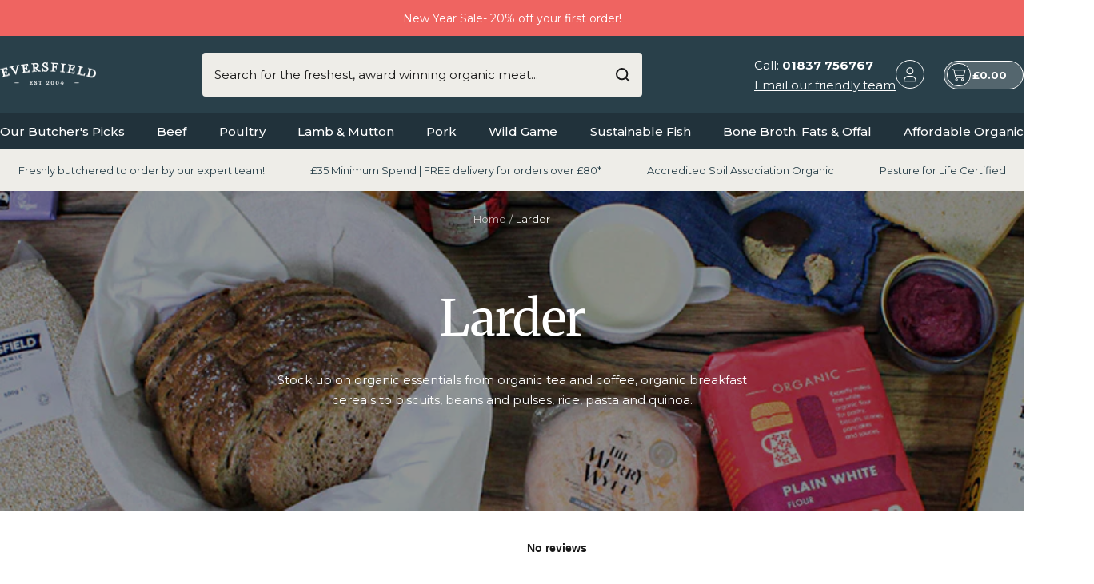

--- FILE ---
content_type: text/html; charset=utf-8
request_url: https://eversfieldorganic.co.uk/collections/organic-larder
body_size: 65982
content:
<!doctype html><html class="no-js" lang="en-GB" dir="ltr">
  <head>
<!-- TrustBox script -->
<script type="text/javascript" src="//widget.trustpilot.com/bootstrap/v5/tp.widget.bootstrap.min.js" async></script>
<!-- End TrustBox script -->
<!-- BEAE-GLOBAL-FONT --> 
  
 <!-- END BEAE-GLOBAL-FONT -->

<!-- BEAE-HEADER -->


  
  
  
  <link href="//eversfieldorganic.co.uk/cdn/shop/t/209/assets/beae.base.min.css?v=145827667128827185271748516637" rel="stylesheet" type="text/css" media="all" />
  
  
      
  
      
  <script src="//eversfieldorganic.co.uk/cdn/shop/t/209/assets/beae.base.min.js?v=24236687202547862691748516712" defer="defer"></script>
  <script>
    window.BEAE_HELPER = {
        routes: {
            cart_url: "/cart",
            root_url: "/"
        },
        lang: "en",
        available_lang: {"shop_locale":{"locale":"en","enabled":true,"primary":true,"published":true}}
    };
  </script><!-- END BEAE-HEADER -->
    <meta charset="utf-8">
    <meta name="viewport" content="width=device-width, initial-scale=1.0, height=device-height, minimum-scale=1.0, maximum-scale=1.0">
    <meta name="theme-color" content="#29404a">

    <!-- KK GSC Verification -->
    <meta name="google-site-verification" content="OpaaW1P89L6DBmEO70WGczz-fJDz720WhR7cp4prBWo" />

    <!-- Google Tag Manager -->
    <script>(function(w,d,s,l,i){w[l]=w[l]||[];w[l].push({'gtm.start':
    new Date().getTime(),event:'gtm.js'});var f=d.getElementsByTagName(s)[0],
    j=d.createElement(s),dl=l!='dataLayer'?'&l='+l:'';j.async=true;j.src=
    'https://www.googletagmanager.com/gtm.js?id='+i+dl;f.parentNode.insertBefore(j,f);
    })(window,document,'script','dataLayer','GTM-WVHPR7QL');</script>
    <!-- End Google Tag Manager -->

    <title>Organic Larder | Eversfield Organic | UK Delivery</title><meta name="description" content="Stock up on organic essentials from organic tea and coffee, organic breakfast cereals to biscuits, beans and pulses, rice, pasta and quinoa."><link rel="canonical" href="https://eversfieldorganic.co.uk/collections/organic-larder"><link rel="shortcut icon" href="//eversfieldorganic.co.uk/cdn/shop/files/apple-touch-icon.jpg?v=1738583720&width=96" type="image/png"><link rel="preconnect" href="https://cdn.shopify.com">
    <link rel="dns-prefetch" href="https://productreviews.shopifycdn.com">
    <link rel="dns-prefetch" href="https://www.google-analytics.com"><link rel="preconnect" href="https://fonts.shopifycdn.com" crossorigin><link rel="preload" as="style" href="//eversfieldorganic.co.uk/cdn/shop/t/209/assets/theme.css?v=126404516665244404331764583531">
    <link rel="preload" as="script" href="//eversfieldorganic.co.uk/cdn/shop/t/209/assets/vendor.js?v=32643890569905814191748516641">
    <link rel="preload" as="script" href="//eversfieldorganic.co.uk/cdn/shop/t/209/assets/theme.js?v=108561701893297286041748516640"><script type="application/ld+json">
    {
      "@context": "https://schema.org",
      "@type": "Organization",
      "@id": "https://eversfieldorganic.co.uk/#organization",
      "name": "Eversfield Organic",
      "legalName": "DTC Foods Ltd",
      "url": "https://eversfieldorganic.co.uk",
      "logo": {
        "@type": "ImageObject",
        "url": "https://eversfieldorganic.co.uk/cdn/shop/files/EO_Email_Banners_89.png",
        "width": "600",
        "height": "200"
      },
      "image": "https://eversfieldorganic.co.uk/cdn/shop/files/EO_Email_Banners_89.png",
      "description": "Award-winning certified organic butcher delivering 100% grass-fed meat, sustainable fish and wild game across the UK. Soil Association certified with free delivery over £80.",
      "foundingDate": "2002",
      "email": "info@eversfieldorganic.co.uk",
      "telephone": "+44-1837-756767",
      "contactPoint": {
        "@type": "ContactPoint",
        "telephone": "+44-1837-756767",
        "contactType": "Customer Service",
        "email": "info@eversfieldorganic.co.uk",
        "areaServed": "GB",
        "availableLanguage": "English"
      },
      "address": {
        "@type": "PostalAddress",
        "streetAddress": "Ellacott Barton, Bratton Clovelly",
        "addressLocality": "Okehampton",
        "addressRegion": "Devon",
        "postalCode": "EX20 4LB",
        "addressCountry": "GB"
      },
      "areaServed": {
        "@type": "Country",
        "name": "United Kingdom"
      },
      "sameAs": [
        "https://uk.linkedin.com/company/eversfield-organic-ltd",
        "https://www.instagram.com/eversfield_organic/",
        "https://www.facebook.com/EversfieldOrganic/"
      ],
      "hasCredential": [
        {
          "@type": "EducationalOccupationalCredential",
          "credentialCategory": "certification",
          "name": "Soil Association Organic Certified"
        },
        {
          "@type": "EducationalOccupationalCredential",
          "credentialCategory": "certification",
          "name": "Pasture for Life Certified"
        }
      ],
      "knowsAbout": [
        "Organic Meat",
        "Grass-Fed Beef",
        "Organic Chicken",
        "Wild Game",
        "Sustainable Seafood",
        "Regenerative Farming"
      ],
      "award": [
        "Great Taste Award Winner",
        "Soil Association Certified",
        "Pasture for Life Certified"
      ]
    }
    </script>

    

    <link href="//eversfieldorganic.co.uk/cdn/shop/t/209/assets/swiper-bundle.min.css?v=147350667925548173411753693726" rel="stylesheet" type="text/css" media="all" />
    <script src="https://cdn.jsdelivr.net/npm/swiper@11/swiper-bundle.min.js"></script>

    


    <meta property="og:type" content="website">
  <meta property="og:title" content="Larder"><meta property="og:image" content="http://eversfieldorganic.co.uk/cdn/shop/collections/1200_x_250_Larder_-_Dept.jpg?v=1613467335&width=1024">
  <meta property="og:image:secure_url" content="https://eversfieldorganic.co.uk/cdn/shop/collections/1200_x_250_Larder_-_Dept.jpg?v=1613467335&width=1024">
  <meta property="og:image:width" content="1200">
  <meta property="og:image:height" content="250"><meta property="og:description" content="Stock up on organic essentials from organic tea and coffee, organic breakfast cereals to biscuits, beans and pulses, rice, pasta and quinoa."><meta property="og:url" content="https://eversfieldorganic.co.uk/collections/organic-larder">
<meta property="og:site_name" content="Eversfield Organic "><meta name="twitter:card" content="summary"><meta name="twitter:title" content="Larder">
  <meta name="twitter:description" content="Stock up on organic essentials from organic tea and coffee, organic breakfast cereals to biscuits, beans and pulses, rice, pasta and quinoa."><meta name="twitter:image" content="https://eversfieldorganic.co.uk/cdn/shop/collections/1200_x_250_Larder_-_Dept.jpg?v=1613467335&width=1200">
  <meta name="twitter:image:alt" content="Organic Larder">
    <script type="application/ld+json">
  {
    "@context": "https://schema.org",
    "@type": "BreadcrumbList",
    "itemListElement": [{
        "@type": "ListItem",
        "position": 1,
        "name": "Home",
        "item": "https://eversfieldorganic.co.uk"
      },{
            "@type": "ListItem",
            "position": 2,
            "name": "Larder",
            "item": "https://eversfieldorganic.co.uk/collections/organic-larder"
          }]
  }
</script>
    <link rel="preload" href="//eversfieldorganic.co.uk/cdn/fonts/merriweather/merriweather_n4.349a72bc63b970a8b7f00dc33f5bda2ec52f79cc.woff2" as="font" type="font/woff2" crossorigin><link rel="preload" href="//eversfieldorganic.co.uk/cdn/fonts/montserrat/montserrat_n4.81949fa0ac9fd2021e16436151e8eaa539321637.woff2" as="font" type="font/woff2" crossorigin><style>
  /* Typography (heading) */
  @font-face {
  font-family: Merriweather;
  font-weight: 400;
  font-style: normal;
  font-display: swap;
  src: url("//eversfieldorganic.co.uk/cdn/fonts/merriweather/merriweather_n4.349a72bc63b970a8b7f00dc33f5bda2ec52f79cc.woff2") format("woff2"),
       url("//eversfieldorganic.co.uk/cdn/fonts/merriweather/merriweather_n4.5a396c75a89c25b516c9d3cb026490795288d821.woff") format("woff");
}

@font-face {
  font-family: Merriweather;
  font-weight: 400;
  font-style: italic;
  font-display: swap;
  src: url("//eversfieldorganic.co.uk/cdn/fonts/merriweather/merriweather_i4.f5b9cf70acd5cd4d838a0ca60bf8178b62cb1301.woff2") format("woff2"),
       url("//eversfieldorganic.co.uk/cdn/fonts/merriweather/merriweather_i4.946cfa27ccfc2ba1850f3e8d4115a49e1be34578.woff") format("woff");
}

/* Typography (body) */
  @font-face {
  font-family: Montserrat;
  font-weight: 400;
  font-style: normal;
  font-display: swap;
  src: url("//eversfieldorganic.co.uk/cdn/fonts/montserrat/montserrat_n4.81949fa0ac9fd2021e16436151e8eaa539321637.woff2") format("woff2"),
       url("//eversfieldorganic.co.uk/cdn/fonts/montserrat/montserrat_n4.a6c632ca7b62da89c3594789ba828388aac693fe.woff") format("woff");
}

@font-face {
  font-family: Montserrat;
  font-weight: 400;
  font-style: italic;
  font-display: swap;
  src: url("//eversfieldorganic.co.uk/cdn/fonts/montserrat/montserrat_i4.5a4ea298b4789e064f62a29aafc18d41f09ae59b.woff2") format("woff2"),
       url("//eversfieldorganic.co.uk/cdn/fonts/montserrat/montserrat_i4.072b5869c5e0ed5b9d2021e4c2af132e16681ad2.woff") format("woff");
}

@font-face {
  font-family: Montserrat;
  font-weight: 600;
  font-style: normal;
  font-display: swap;
  src: url("//eversfieldorganic.co.uk/cdn/fonts/montserrat/montserrat_n6.1326b3e84230700ef15b3a29fb520639977513e0.woff2") format("woff2"),
       url("//eversfieldorganic.co.uk/cdn/fonts/montserrat/montserrat_n6.652f051080eb14192330daceed8cd53dfdc5ead9.woff") format("woff");
}

@font-face {
  font-family: Montserrat;
  font-weight: 600;
  font-style: italic;
  font-display: swap;
  src: url("//eversfieldorganic.co.uk/cdn/fonts/montserrat/montserrat_i6.e90155dd2f004112a61c0322d66d1f59dadfa84b.woff2") format("woff2"),
       url("//eversfieldorganic.co.uk/cdn/fonts/montserrat/montserrat_i6.41470518d8e9d7f1bcdd29a447c2397e5393943f.woff") format("woff");
}

:root {--heading-color: 41, 64, 74;
    --text-color: 41, 64, 74;
    --background: 255, 255, 255;
    --secondary-background: 247, 247, 247;
    --border-color: 223, 226, 228;
    --border-color-darker: 169, 179, 183;
    --success-color: 112, 138, 125;
    --success-background: 226, 232, 229;
    --error-color: 210, 84, 90;
    --error-background: 252, 243, 243;
    --primary-button-background: 204, 159, 38;
    --primary-button-text-color: 255, 255, 255;
    --secondary-button-background: 247, 247, 247;
    --secondary-button-text-color: 12, 27, 84;
    --product-star-rating: 164, 129, 86;
    --product-on-sale-accent: 210, 84, 90;
    --product-sold-out-accent: 111, 113, 155;
    --product-custom-label-background: 64, 93, 230;
    --product-custom-label-text-color: 255, 255, 255;
    --product-custom-label-2-background: 243, 255, 52;
    --product-custom-label-2-text-color: 0, 0, 0;
    --product-low-stock-text-color: 210, 84, 90;
    --product-in-stock-text-color: 46, 158, 123;
    --loading-bar-background: 41, 64, 74;

    /* We duplicate some "base" colors as root colors, which is useful to use on drawer elements or popover without. Those should not be overridden to avoid issues */
    --root-heading-color: 41, 64, 74;
    --root-text-color: 41, 64, 74;
    --root-background: 255, 255, 255;
    --root-border-color: 223, 226, 228;
    --root-primary-button-background: 204, 159, 38;
    --root-primary-button-text-color: 255, 255, 255;

    --base-font-size: 15px;
    --heading-font-family: Merriweather, serif;
    --heading-font-weight: 400;
    --heading-font-style: normal;
    --heading-text-transform: normal;
    --text-font-family: Montserrat, sans-serif;
    --text-font-weight: 400;
    --text-font-style: normal;
    --text-font-bold-weight: 600;

    /* Typography (font size) */
    --heading-xxsmall-font-size: 11px;
    --heading-xsmall-font-size: 11px;
    --heading-small-font-size: 13px;
    --heading-large-font-size: 40px;
    --heading-h1-font-size: 40px;
    --heading-h2-font-size: 32px;
    --heading-h3-font-size: 28px;
    --heading-h4-font-size: 26px;
    --heading-h5-font-size: 22px;
    --heading-h6-font-size: 18px;

    /* Control the look and feel of the theme by changing radius of various elements */
    --button-border-radius: 0px;
    --block-border-radius: 0px;
    --block-border-radius-reduced: 0px;
    --color-swatch-border-radius: 100%;

    /* Button size */
    --button-height: 48px;
    --button-small-height: 40px;

    /* Form related */
    --form-input-field-height: 48px;
    --form-input-gap: 16px;
    --form-submit-margin: 24px;

    /* Product listing related variables */
    --product-list-block-spacing: 32px;

    /* Video related */
    --play-button-background: 255, 255, 255;
    --play-button-arrow: 41, 64, 74;

    /* RTL support */
    --transform-logical-flip: 1;
    --transform-origin-start: left;
    --transform-origin-end: right;

    /* Other */
    --zoom-cursor-svg-url: url(//eversfieldorganic.co.uk/cdn/shop/t/209/assets/zoom-cursor.svg?v=119347787444741866831757507855);
    --arrow-right-svg-url: url(//eversfieldorganic.co.uk/cdn/shop/t/209/assets/arrow-right.svg?v=79541802802594867641757507855);
    --arrow-left-svg-url: url(//eversfieldorganic.co.uk/cdn/shop/t/209/assets/arrow-left.svg?v=74224652960479317341757507855);

    /* Some useful variables that we can reuse in our CSS. Some explanation are needed for some of them:
       - container-max-width-minus-gutters: represents the container max width without the edge gutters
       - container-outer-width: considering the screen width, represent all the space outside the container
       - container-outer-margin: same as container-outer-width but get set to 0 inside a container
       - container-inner-width: the effective space inside the container (minus gutters)
       - grid-column-width: represents the width of a single column of the grid
       - vertical-breather: this is a variable that defines the global "spacing" between sections, and inside the section
                            to create some "breath" and minimum spacing
     */
    --container-max-width: 1600px;
    --container-gutter: 24px;
    --container-max-width-minus-gutters: calc(var(--container-max-width) - (var(--container-gutter)) * 2);
    --container-outer-width: max(calc((100vw - var(--container-max-width-minus-gutters)) / 2), var(--container-gutter));
    --container-outer-margin: var(--container-outer-width);
    --container-inner-width: calc(100vw - var(--container-outer-width) * 2);

    --grid-column-count: 10;
    --grid-gap: 24px;
    --grid-column-width: calc((100vw - var(--container-outer-width) * 2 - var(--grid-gap) * (var(--grid-column-count) - 1)) / var(--grid-column-count));

    --vertical-breather: 48px;
    --vertical-breather-tight: 48px;

    /* Shopify related variables */
    --payment-terms-background-color: #ffffff;
  }

  @media screen and (min-width: 741px) {
    :root {
      --container-gutter: 40px;
      --grid-column-count: 20;
      --vertical-breather: 64px;
      --vertical-breather-tight: 64px;

      /* Typography (font size) */
      --heading-xsmall-font-size: 13px;
      --heading-small-font-size: 14px;
      --heading-large-font-size: 58px;
      --heading-h1-font-size: 58px;
      --heading-h2-font-size: 44px;
      --heading-h3-font-size: 36px;
      --heading-h4-font-size: 28px;
      --heading-h5-font-size: 22px;
      --heading-h6-font-size: 20px;

      /* Form related */
      --form-input-field-height: 52px;
      --form-submit-margin: 32px;

      /* Button size */
      --button-height: 52px;
      --button-small-height: 44px;
    }
  }

  @media screen and (min-width: 1200px) {
    :root {
      --vertical-breather: 80px;
      --vertical-breather-tight: 64px;
      --product-list-block-spacing: 48px;

      /* Typography */
      --heading-large-font-size: 72px;
      --heading-h1-font-size: 62px;
      --heading-h2-font-size: 54px;
      --heading-h3-font-size: 40px;
      --heading-h4-font-size: 34px;
      --heading-h5-font-size: 26px;
      --heading-h6-font-size: 18px;
    }
  }

  @media screen and (min-width: 1600px) {
    :root {
      --vertical-breather: 90px;
      --vertical-breather-tight: 64px;
    }
  }
</style>
    <script>
  // This allows to expose several variables to the global scope, to be used in scripts
  window.themeVariables = {
    settings: {
      direction: "ltr",
      pageType: "collection",
      cartCount: 0,
      moneyFormat: "£{{amount}}",
      moneyWithCurrencyFormat: "£{{amount}} GBP",
      showVendor: true,
      discountMode: "percentage",
      currencyCodeEnabled: false,
      cartType: "drawer",
      cartCurrency: "GBP",
      mobileZoomFactor: 2.5
    },

    routes: {
      host: "eversfieldorganic.co.uk",
      rootUrl: "\/",
      rootUrlWithoutSlash: '',
      cartUrl: "\/cart",
      cartAddUrl: "\/cart\/add",
      cartChangeUrl: "\/cart\/change",
      searchUrl: "\/search",
      predictiveSearchUrl: "\/search\/suggest",
      productRecommendationsUrl: "\/recommendations\/products"
    },

    strings: {
      accessibilityDelete: "Delete",
      accessibilityClose: "Close",
      collectionSoldOut: "Sold out",
      collectionDiscount: "Save @savings@",
      productSalePrice: "Sale price",
      productRegularPrice: "Regular price",
      productFormUnavailable: "Unavailable",
      productFormSoldOut: "Sold out",
      productFormPreOrder: "Pre-order",
      productFormAddToCart: "Add to cart",
      searchNoResults: "No results could be found.",
      searchNewSearch: "New search",
      searchProducts: "Products",
      searchArticles: "Journal",
      searchPages: "Pages",
      searchCollections: "Collections",
      cartViewCart: "View cart",
      cartItemAdded: "Item added to your cart!",
      cartItemAddedShort: "Added to your cart!",
      cartAddOrderNote: "Add order note",
      cartEditOrderNote: "Edit order note",
      shippingEstimatorNoResults: "Sorry, we do not ship to your address.",
      shippingEstimatorOneResult: "There is one shipping rate for your address:",
      shippingEstimatorMultipleResults: "There are several shipping rates for your address:",
      shippingEstimatorError: "One or more error occurred while retrieving shipping rates:"
    },

    libs: {
      flickity: "\/\/eversfieldorganic.co.uk\/cdn\/shop\/t\/209\/assets\/flickity.js?v=176646718982628074891748516641",
      photoswipe: "\/\/eversfieldorganic.co.uk\/cdn\/shop\/t\/209\/assets\/photoswipe.js?v=132268647426145925301748516635",
      qrCode: "\/\/eversfieldorganic.co.uk\/cdn\/shopifycloud\/storefront\/assets\/themes_support\/vendor\/qrcode-3f2b403b.js"
    },

    breakpoints: {
      phone: 'screen and (max-width: 740px)',
      tablet: 'screen and (min-width: 741px) and (max-width: 999px)',
      tabletAndUp: 'screen and (min-width: 741px)',
      pocket: 'screen and (max-width: 999px)',
      lap: 'screen and (min-width: 1000px) and (max-width: 1199px)',
      lapAndUp: 'screen and (min-width: 1000px)',
      desktop: 'screen and (min-width: 1200px)',
      wide: 'screen and (min-width: 1400px)'
    }
  };

  window.addEventListener('pageshow', async () => {
    const cartContent = await (await fetch(`${window.themeVariables.routes.cartUrl}.js`, {cache: 'reload'})).json();
    document.documentElement.dispatchEvent(new CustomEvent('cart:refresh', {detail: {cart: cartContent}}));
  });

  if ('noModule' in HTMLScriptElement.prototype) {
    // Old browsers (like IE) that does not support module will be considered as if not executing JS at all
    document.documentElement.className = document.documentElement.className.replace('no-js', 'js');

    requestAnimationFrame(() => {
      const viewportHeight = (window.visualViewport ? window.visualViewport.height : document.documentElement.clientHeight);
      document.documentElement.style.setProperty('--window-height',viewportHeight + 'px');
    });
  }</script>

    <link rel="stylesheet" href="//eversfieldorganic.co.uk/cdn/shop/t/209/assets/theme.css?v=126404516665244404331764583531">

    <script src="//eversfieldorganic.co.uk/cdn/shop/t/209/assets/vendor.js?v=32643890569905814191748516641" defer></script>
    <script src="//eversfieldorganic.co.uk/cdn/shop/t/209/assets/theme.js?v=108561701893297286041748516640" defer></script>
    <script src="//eversfieldorganic.co.uk/cdn/shop/t/209/assets/custom.js?v=167639537848865775061748516640" defer></script>

        

    <link href="//eversfieldorganic.co.uk/cdn/shop/t/209/assets/swiper-bunble.min.css?v=96205116760900151701756220431" rel="stylesheet" type="text/css" media="all" />
    <script src="https://cdn.jsdelivr.net/npm/swiper@11/swiper-bundle.min.js"></script>

    


    <script>window.performance && window.performance.mark && window.performance.mark('shopify.content_for_header.start');</script><meta name="google-site-verification" content="gX8SbsYCj0NRKw0CRoSy7eqjDA7FxieWNiiAY2mz8L4">
<meta name="google-site-verification" content="OiEw00Qz8ledKgIEiNxG8pEU0pKITGfPU_aGgRE5Ifg">
<meta name="facebook-domain-verification" content="8jkqdpihb34w4o68fcn46dqy4oeq8n">
<meta name="facebook-domain-verification" content="xdn20by29g2mvwmcycqm1qjfuuki4s">
<meta id="shopify-digital-wallet" name="shopify-digital-wallet" content="/40266924189/digital_wallets/dialog">
<meta name="shopify-checkout-api-token" content="b1cbacd7ac715dac64b8bc4be99f14fc">
<meta id="in-context-paypal-metadata" data-shop-id="40266924189" data-venmo-supported="false" data-environment="production" data-locale="en_US" data-paypal-v4="true" data-currency="GBP">
<link rel="alternate" type="application/atom+xml" title="Feed" href="/collections/organic-larder.atom" />
<link rel="alternate" type="application/json+oembed" href="https://eversfieldorganic.co.uk/collections/organic-larder.oembed">
<script async="async" src="/checkouts/internal/preloads.js?locale=en-GB"></script>
<script id="apple-pay-shop-capabilities" type="application/json">{"shopId":40266924189,"countryCode":"GB","currencyCode":"GBP","merchantCapabilities":["supports3DS"],"merchantId":"gid:\/\/shopify\/Shop\/40266924189","merchantName":"Eversfield Organic ","requiredBillingContactFields":["postalAddress","email"],"requiredShippingContactFields":["postalAddress","email"],"shippingType":"shipping","supportedNetworks":["visa","maestro","masterCard","amex"],"total":{"type":"pending","label":"Eversfield Organic ","amount":"1.00"},"shopifyPaymentsEnabled":true,"supportsSubscriptions":true}</script>
<script id="shopify-features" type="application/json">{"accessToken":"b1cbacd7ac715dac64b8bc4be99f14fc","betas":["rich-media-storefront-analytics"],"domain":"eversfieldorganic.co.uk","predictiveSearch":true,"shopId":40266924189,"locale":"en"}</script>
<script>var Shopify = Shopify || {};
Shopify.shop = "eversfield-organic.myshopify.com";
Shopify.locale = "en";
Shopify.currency = {"active":"GBP","rate":"1.0"};
Shopify.country = "GB";
Shopify.theme = {"name":"LIVE SITE DO NOT UNPUBLISH","id":182032007550,"schema_name":"Focal","schema_version":"12.4.0","theme_store_id":null,"role":"main"};
Shopify.theme.handle = "null";
Shopify.theme.style = {"id":null,"handle":null};
Shopify.cdnHost = "eversfieldorganic.co.uk/cdn";
Shopify.routes = Shopify.routes || {};
Shopify.routes.root = "/";</script>
<script type="module">!function(o){(o.Shopify=o.Shopify||{}).modules=!0}(window);</script>
<script>!function(o){function n(){var o=[];function n(){o.push(Array.prototype.slice.apply(arguments))}return n.q=o,n}var t=o.Shopify=o.Shopify||{};t.loadFeatures=n(),t.autoloadFeatures=n()}(window);</script>
<script id="shop-js-analytics" type="application/json">{"pageType":"collection"}</script>
<script defer="defer" async type="module" src="//eversfieldorganic.co.uk/cdn/shopifycloud/shop-js/modules/v2/client.init-shop-cart-sync_BdyHc3Nr.en.esm.js"></script>
<script defer="defer" async type="module" src="//eversfieldorganic.co.uk/cdn/shopifycloud/shop-js/modules/v2/chunk.common_Daul8nwZ.esm.js"></script>
<script type="module">
  await import("//eversfieldorganic.co.uk/cdn/shopifycloud/shop-js/modules/v2/client.init-shop-cart-sync_BdyHc3Nr.en.esm.js");
await import("//eversfieldorganic.co.uk/cdn/shopifycloud/shop-js/modules/v2/chunk.common_Daul8nwZ.esm.js");

  window.Shopify.SignInWithShop?.initShopCartSync?.({"fedCMEnabled":true,"windoidEnabled":true});

</script>
<script>(function() {
  var isLoaded = false;
  function asyncLoad() {
    if (isLoaded) return;
    isLoaded = true;
    var urls = ["https:\/\/ecommplugins-scripts.trustpilot.com\/v2.1\/js\/header.min.js?settings=eyJrZXkiOiJwU1N2ZFQ2ZDRsSjlCSTRSIiwicyI6InNrdSJ9\u0026v=2.5\u0026shop=eversfield-organic.myshopify.com","https:\/\/ecommplugins-scripts.trustpilot.com\/v2.1\/js\/success.min.js?settings=eyJrZXkiOiJwU1N2ZFQ2ZDRsSjlCSTRSIiwicyI6InNrdSIsInQiOlsib3JkZXJzL2Z1bGZpbGxlZCJdLCJ2IjoiIiwiYSI6IlNob3BpZnktMjAyMC0wMSJ9\u0026shop=eversfield-organic.myshopify.com","https:\/\/ecommplugins-trustboxsettings.trustpilot.com\/eversfield-organic.myshopify.com.js?settings=1758207148975\u0026shop=eversfield-organic.myshopify.com","https:\/\/widget.trustpilot.com\/bootstrap\/v5\/tp.widget.sync.bootstrap.min.js?shop=eversfield-organic.myshopify.com","https:\/\/static.rechargecdn.com\/assets\/js\/widget.min.js?shop=eversfield-organic.myshopify.com","https:\/\/deliverytimer.herokuapp.com\/deliverrytimer.js?shop=eversfield-organic.myshopify.com","https:\/\/shopifyapp.what3words.com\/js\/w3w.js?shop=eversfield-organic.myshopify.com","https:\/\/cdn.hextom.com\/js\/freeshippingbar.js?shop=eversfield-organic.myshopify.com","\/\/searchserverapi1.com\/widgets\/shopify\/init.js?a=0S3n6p6t2r\u0026shop=eversfield-organic.myshopify.com"];
    for (var i = 0; i < urls.length; i++) {
      var s = document.createElement('script');
      s.type = 'text/javascript';
      s.async = true;
      s.src = urls[i];
      var x = document.getElementsByTagName('script')[0];
      x.parentNode.insertBefore(s, x);
    }
  };
  if(window.attachEvent) {
    window.attachEvent('onload', asyncLoad);
  } else {
    window.addEventListener('load', asyncLoad, false);
  }
})();</script>
<script id="__st">var __st={"a":40266924189,"offset":0,"reqid":"1086f020-747d-45e7-adcc-8c949f19ef1c-1768999317","pageurl":"eversfieldorganic.co.uk\/collections\/organic-larder","u":"1dc7583cba34","p":"collection","rtyp":"collection","rid":212153335965};</script>
<script>window.ShopifyPaypalV4VisibilityTracking = true;</script>
<script id="captcha-bootstrap">!function(){'use strict';const t='contact',e='account',n='new_comment',o=[[t,t],['blogs',n],['comments',n],[t,'customer']],c=[[e,'customer_login'],[e,'guest_login'],[e,'recover_customer_password'],[e,'create_customer']],r=t=>t.map((([t,e])=>`form[action*='/${t}']:not([data-nocaptcha='true']) input[name='form_type'][value='${e}']`)).join(','),a=t=>()=>t?[...document.querySelectorAll(t)].map((t=>t.form)):[];function s(){const t=[...o],e=r(t);return a(e)}const i='password',u='form_key',d=['recaptcha-v3-token','g-recaptcha-response','h-captcha-response',i],f=()=>{try{return window.sessionStorage}catch{return}},m='__shopify_v',_=t=>t.elements[u];function p(t,e,n=!1){try{const o=window.sessionStorage,c=JSON.parse(o.getItem(e)),{data:r}=function(t){const{data:e,action:n}=t;return t[m]||n?{data:e,action:n}:{data:t,action:n}}(c);for(const[e,n]of Object.entries(r))t.elements[e]&&(t.elements[e].value=n);n&&o.removeItem(e)}catch(o){console.error('form repopulation failed',{error:o})}}const l='form_type',E='cptcha';function T(t){t.dataset[E]=!0}const w=window,h=w.document,L='Shopify',v='ce_forms',y='captcha';let A=!1;((t,e)=>{const n=(g='f06e6c50-85a8-45c8-87d0-21a2b65856fe',I='https://cdn.shopify.com/shopifycloud/storefront-forms-hcaptcha/ce_storefront_forms_captcha_hcaptcha.v1.5.2.iife.js',D={infoText:'Protected by hCaptcha',privacyText:'Privacy',termsText:'Terms'},(t,e,n)=>{const o=w[L][v],c=o.bindForm;if(c)return c(t,g,e,D).then(n);var r;o.q.push([[t,g,e,D],n]),r=I,A||(h.body.append(Object.assign(h.createElement('script'),{id:'captcha-provider',async:!0,src:r})),A=!0)});var g,I,D;w[L]=w[L]||{},w[L][v]=w[L][v]||{},w[L][v].q=[],w[L][y]=w[L][y]||{},w[L][y].protect=function(t,e){n(t,void 0,e),T(t)},Object.freeze(w[L][y]),function(t,e,n,w,h,L){const[v,y,A,g]=function(t,e,n){const i=e?o:[],u=t?c:[],d=[...i,...u],f=r(d),m=r(i),_=r(d.filter((([t,e])=>n.includes(e))));return[a(f),a(m),a(_),s()]}(w,h,L),I=t=>{const e=t.target;return e instanceof HTMLFormElement?e:e&&e.form},D=t=>v().includes(t);t.addEventListener('submit',(t=>{const e=I(t);if(!e)return;const n=D(e)&&!e.dataset.hcaptchaBound&&!e.dataset.recaptchaBound,o=_(e),c=g().includes(e)&&(!o||!o.value);(n||c)&&t.preventDefault(),c&&!n&&(function(t){try{if(!f())return;!function(t){const e=f();if(!e)return;const n=_(t);if(!n)return;const o=n.value;o&&e.removeItem(o)}(t);const e=Array.from(Array(32),(()=>Math.random().toString(36)[2])).join('');!function(t,e){_(t)||t.append(Object.assign(document.createElement('input'),{type:'hidden',name:u})),t.elements[u].value=e}(t,e),function(t,e){const n=f();if(!n)return;const o=[...t.querySelectorAll(`input[type='${i}']`)].map((({name:t})=>t)),c=[...d,...o],r={};for(const[a,s]of new FormData(t).entries())c.includes(a)||(r[a]=s);n.setItem(e,JSON.stringify({[m]:1,action:t.action,data:r}))}(t,e)}catch(e){console.error('failed to persist form',e)}}(e),e.submit())}));const S=(t,e)=>{t&&!t.dataset[E]&&(n(t,e.some((e=>e===t))),T(t))};for(const o of['focusin','change'])t.addEventListener(o,(t=>{const e=I(t);D(e)&&S(e,y())}));const B=e.get('form_key'),M=e.get(l),P=B&&M;t.addEventListener('DOMContentLoaded',(()=>{const t=y();if(P)for(const e of t)e.elements[l].value===M&&p(e,B);[...new Set([...A(),...v().filter((t=>'true'===t.dataset.shopifyCaptcha))])].forEach((e=>S(e,t)))}))}(h,new URLSearchParams(w.location.search),n,t,e,['guest_login'])})(!0,!1)}();</script>
<script integrity="sha256-4kQ18oKyAcykRKYeNunJcIwy7WH5gtpwJnB7kiuLZ1E=" data-source-attribution="shopify.loadfeatures" defer="defer" src="//eversfieldorganic.co.uk/cdn/shopifycloud/storefront/assets/storefront/load_feature-a0a9edcb.js" crossorigin="anonymous"></script>
<script data-source-attribution="shopify.dynamic_checkout.dynamic.init">var Shopify=Shopify||{};Shopify.PaymentButton=Shopify.PaymentButton||{isStorefrontPortableWallets:!0,init:function(){window.Shopify.PaymentButton.init=function(){};var t=document.createElement("script");t.src="https://eversfieldorganic.co.uk/cdn/shopifycloud/portable-wallets/latest/portable-wallets.en.js",t.type="module",document.head.appendChild(t)}};
</script>
<script data-source-attribution="shopify.dynamic_checkout.buyer_consent">
  function portableWalletsHideBuyerConsent(e){var t=document.getElementById("shopify-buyer-consent"),n=document.getElementById("shopify-subscription-policy-button");t&&n&&(t.classList.add("hidden"),t.setAttribute("aria-hidden","true"),n.removeEventListener("click",e))}function portableWalletsShowBuyerConsent(e){var t=document.getElementById("shopify-buyer-consent"),n=document.getElementById("shopify-subscription-policy-button");t&&n&&(t.classList.remove("hidden"),t.removeAttribute("aria-hidden"),n.addEventListener("click",e))}window.Shopify?.PaymentButton&&(window.Shopify.PaymentButton.hideBuyerConsent=portableWalletsHideBuyerConsent,window.Shopify.PaymentButton.showBuyerConsent=portableWalletsShowBuyerConsent);
</script>
<script data-source-attribution="shopify.dynamic_checkout.cart.bootstrap">document.addEventListener("DOMContentLoaded",(function(){function t(){return document.querySelector("shopify-accelerated-checkout-cart, shopify-accelerated-checkout")}if(t())Shopify.PaymentButton.init();else{new MutationObserver((function(e,n){t()&&(Shopify.PaymentButton.init(),n.disconnect())})).observe(document.body,{childList:!0,subtree:!0})}}));
</script>
<script id='scb4127' type='text/javascript' async='' src='https://eversfieldorganic.co.uk/cdn/shopifycloud/privacy-banner/storefront-banner.js'></script><link id="shopify-accelerated-checkout-styles" rel="stylesheet" media="screen" href="https://eversfieldorganic.co.uk/cdn/shopifycloud/portable-wallets/latest/accelerated-checkout-backwards-compat.css" crossorigin="anonymous">
<style id="shopify-accelerated-checkout-cart">
        #shopify-buyer-consent {
  margin-top: 1em;
  display: inline-block;
  width: 100%;
}

#shopify-buyer-consent.hidden {
  display: none;
}

#shopify-subscription-policy-button {
  background: none;
  border: none;
  padding: 0;
  text-decoration: underline;
  font-size: inherit;
  cursor: pointer;
}

#shopify-subscription-policy-button::before {
  box-shadow: none;
}

      </style>
<script id="sections-script" data-sections="smarte-header-usp-new" defer="defer" src="//eversfieldorganic.co.uk/cdn/shop/t/209/compiled_assets/scripts.js?v=73469"></script>
<script>window.performance && window.performance.mark && window.performance.mark('shopify.content_for_header.end');</script>
  


            
                
            
<!-- BEGIN app block: shopify://apps/klaviyo-email-marketing-sms/blocks/klaviyo-onsite-embed/2632fe16-c075-4321-a88b-50b567f42507 -->












  <script async src="https://static.klaviyo.com/onsite/js/S4c7XV/klaviyo.js?company_id=S4c7XV"></script>
  <script>!function(){if(!window.klaviyo){window._klOnsite=window._klOnsite||[];try{window.klaviyo=new Proxy({},{get:function(n,i){return"push"===i?function(){var n;(n=window._klOnsite).push.apply(n,arguments)}:function(){for(var n=arguments.length,o=new Array(n),w=0;w<n;w++)o[w]=arguments[w];var t="function"==typeof o[o.length-1]?o.pop():void 0,e=new Promise((function(n){window._klOnsite.push([i].concat(o,[function(i){t&&t(i),n(i)}]))}));return e}}})}catch(n){window.klaviyo=window.klaviyo||[],window.klaviyo.push=function(){var n;(n=window._klOnsite).push.apply(n,arguments)}}}}();</script>

  




  <script>
    window.klaviyoReviewsProductDesignMode = false
  </script>







<!-- END app block --><!-- BEGIN app block: shopify://apps/pagefly-page-builder/blocks/app-embed/83e179f7-59a0-4589-8c66-c0dddf959200 -->

<!-- BEGIN app snippet: pagefly-cro-ab-testing-main -->







<script>
  ;(function () {
    const url = new URL(window.location)
    const viewParam = url.searchParams.get('view')
    if (viewParam && viewParam.includes('variant-pf-')) {
      url.searchParams.set('pf_v', viewParam)
      url.searchParams.delete('view')
      window.history.replaceState({}, '', url)
    }
  })()
</script>



<script type='module'>
  
  window.PAGEFLY_CRO = window.PAGEFLY_CRO || {}

  window.PAGEFLY_CRO['data_debug'] = {
    original_template_suffix: "all_collections",
    allow_ab_test: false,
    ab_test_start_time: 0,
    ab_test_end_time: 0,
    today_date_time: 1768999317000,
  }
  window.PAGEFLY_CRO['GA4'] = { enabled: false}
</script>

<!-- END app snippet -->








  <script src='https://cdn.shopify.com/extensions/019bb4f9-aed6-78a3-be91-e9d44663e6bf/pagefly-page-builder-215/assets/pagefly-helper.js' defer='defer'></script>

  <script src='https://cdn.shopify.com/extensions/019bb4f9-aed6-78a3-be91-e9d44663e6bf/pagefly-page-builder-215/assets/pagefly-general-helper.js' defer='defer'></script>

  <script src='https://cdn.shopify.com/extensions/019bb4f9-aed6-78a3-be91-e9d44663e6bf/pagefly-page-builder-215/assets/pagefly-snap-slider.js' defer='defer'></script>

  <script src='https://cdn.shopify.com/extensions/019bb4f9-aed6-78a3-be91-e9d44663e6bf/pagefly-page-builder-215/assets/pagefly-slideshow-v3.js' defer='defer'></script>

  <script src='https://cdn.shopify.com/extensions/019bb4f9-aed6-78a3-be91-e9d44663e6bf/pagefly-page-builder-215/assets/pagefly-slideshow-v4.js' defer='defer'></script>

  <script src='https://cdn.shopify.com/extensions/019bb4f9-aed6-78a3-be91-e9d44663e6bf/pagefly-page-builder-215/assets/pagefly-glider.js' defer='defer'></script>

  <script src='https://cdn.shopify.com/extensions/019bb4f9-aed6-78a3-be91-e9d44663e6bf/pagefly-page-builder-215/assets/pagefly-slideshow-v1-v2.js' defer='defer'></script>

  <script src='https://cdn.shopify.com/extensions/019bb4f9-aed6-78a3-be91-e9d44663e6bf/pagefly-page-builder-215/assets/pagefly-product-media.js' defer='defer'></script>

  <script src='https://cdn.shopify.com/extensions/019bb4f9-aed6-78a3-be91-e9d44663e6bf/pagefly-page-builder-215/assets/pagefly-product.js' defer='defer'></script>


<script id='pagefly-helper-data' type='application/json'>
  {
    "page_optimization": {
      "assets_prefetching": false
    },
    "elements_asset_mapper": {
      "Accordion": "https://cdn.shopify.com/extensions/019bb4f9-aed6-78a3-be91-e9d44663e6bf/pagefly-page-builder-215/assets/pagefly-accordion.js",
      "Accordion3": "https://cdn.shopify.com/extensions/019bb4f9-aed6-78a3-be91-e9d44663e6bf/pagefly-page-builder-215/assets/pagefly-accordion3.js",
      "CountDown": "https://cdn.shopify.com/extensions/019bb4f9-aed6-78a3-be91-e9d44663e6bf/pagefly-page-builder-215/assets/pagefly-countdown.js",
      "GMap1": "https://cdn.shopify.com/extensions/019bb4f9-aed6-78a3-be91-e9d44663e6bf/pagefly-page-builder-215/assets/pagefly-gmap.js",
      "GMap2": "https://cdn.shopify.com/extensions/019bb4f9-aed6-78a3-be91-e9d44663e6bf/pagefly-page-builder-215/assets/pagefly-gmap.js",
      "GMapBasicV2": "https://cdn.shopify.com/extensions/019bb4f9-aed6-78a3-be91-e9d44663e6bf/pagefly-page-builder-215/assets/pagefly-gmap.js",
      "GMapAdvancedV2": "https://cdn.shopify.com/extensions/019bb4f9-aed6-78a3-be91-e9d44663e6bf/pagefly-page-builder-215/assets/pagefly-gmap.js",
      "HTML.Video": "https://cdn.shopify.com/extensions/019bb4f9-aed6-78a3-be91-e9d44663e6bf/pagefly-page-builder-215/assets/pagefly-htmlvideo.js",
      "HTML.Video2": "https://cdn.shopify.com/extensions/019bb4f9-aed6-78a3-be91-e9d44663e6bf/pagefly-page-builder-215/assets/pagefly-htmlvideo2.js",
      "HTML.Video3": "https://cdn.shopify.com/extensions/019bb4f9-aed6-78a3-be91-e9d44663e6bf/pagefly-page-builder-215/assets/pagefly-htmlvideo2.js",
      "BackgroundVideo": "https://cdn.shopify.com/extensions/019bb4f9-aed6-78a3-be91-e9d44663e6bf/pagefly-page-builder-215/assets/pagefly-htmlvideo2.js",
      "Instagram": "https://cdn.shopify.com/extensions/019bb4f9-aed6-78a3-be91-e9d44663e6bf/pagefly-page-builder-215/assets/pagefly-instagram.js",
      "Instagram2": "https://cdn.shopify.com/extensions/019bb4f9-aed6-78a3-be91-e9d44663e6bf/pagefly-page-builder-215/assets/pagefly-instagram.js",
      "Insta3": "https://cdn.shopify.com/extensions/019bb4f9-aed6-78a3-be91-e9d44663e6bf/pagefly-page-builder-215/assets/pagefly-instagram3.js",
      "Tabs": "https://cdn.shopify.com/extensions/019bb4f9-aed6-78a3-be91-e9d44663e6bf/pagefly-page-builder-215/assets/pagefly-tab.js",
      "Tabs3": "https://cdn.shopify.com/extensions/019bb4f9-aed6-78a3-be91-e9d44663e6bf/pagefly-page-builder-215/assets/pagefly-tab3.js",
      "ProductBox": "https://cdn.shopify.com/extensions/019bb4f9-aed6-78a3-be91-e9d44663e6bf/pagefly-page-builder-215/assets/pagefly-cart.js",
      "FBPageBox2": "https://cdn.shopify.com/extensions/019bb4f9-aed6-78a3-be91-e9d44663e6bf/pagefly-page-builder-215/assets/pagefly-facebook.js",
      "FBLikeButton2": "https://cdn.shopify.com/extensions/019bb4f9-aed6-78a3-be91-e9d44663e6bf/pagefly-page-builder-215/assets/pagefly-facebook.js",
      "TwitterFeed2": "https://cdn.shopify.com/extensions/019bb4f9-aed6-78a3-be91-e9d44663e6bf/pagefly-page-builder-215/assets/pagefly-twitter.js",
      "Paragraph4": "https://cdn.shopify.com/extensions/019bb4f9-aed6-78a3-be91-e9d44663e6bf/pagefly-page-builder-215/assets/pagefly-paragraph4.js",

      "AliReviews": "https://cdn.shopify.com/extensions/019bb4f9-aed6-78a3-be91-e9d44663e6bf/pagefly-page-builder-215/assets/pagefly-3rd-elements.js",
      "BackInStock": "https://cdn.shopify.com/extensions/019bb4f9-aed6-78a3-be91-e9d44663e6bf/pagefly-page-builder-215/assets/pagefly-3rd-elements.js",
      "GloboBackInStock": "https://cdn.shopify.com/extensions/019bb4f9-aed6-78a3-be91-e9d44663e6bf/pagefly-page-builder-215/assets/pagefly-3rd-elements.js",
      "GrowaveWishlist": "https://cdn.shopify.com/extensions/019bb4f9-aed6-78a3-be91-e9d44663e6bf/pagefly-page-builder-215/assets/pagefly-3rd-elements.js",
      "InfiniteOptionsShopPad": "https://cdn.shopify.com/extensions/019bb4f9-aed6-78a3-be91-e9d44663e6bf/pagefly-page-builder-215/assets/pagefly-3rd-elements.js",
      "InkybayProductPersonalizer": "https://cdn.shopify.com/extensions/019bb4f9-aed6-78a3-be91-e9d44663e6bf/pagefly-page-builder-215/assets/pagefly-3rd-elements.js",
      "LimeSpot": "https://cdn.shopify.com/extensions/019bb4f9-aed6-78a3-be91-e9d44663e6bf/pagefly-page-builder-215/assets/pagefly-3rd-elements.js",
      "Loox": "https://cdn.shopify.com/extensions/019bb4f9-aed6-78a3-be91-e9d44663e6bf/pagefly-page-builder-215/assets/pagefly-3rd-elements.js",
      "Opinew": "https://cdn.shopify.com/extensions/019bb4f9-aed6-78a3-be91-e9d44663e6bf/pagefly-page-builder-215/assets/pagefly-3rd-elements.js",
      "Powr": "https://cdn.shopify.com/extensions/019bb4f9-aed6-78a3-be91-e9d44663e6bf/pagefly-page-builder-215/assets/pagefly-3rd-elements.js",
      "ProductReviews": "https://cdn.shopify.com/extensions/019bb4f9-aed6-78a3-be91-e9d44663e6bf/pagefly-page-builder-215/assets/pagefly-3rd-elements.js",
      "PushOwl": "https://cdn.shopify.com/extensions/019bb4f9-aed6-78a3-be91-e9d44663e6bf/pagefly-page-builder-215/assets/pagefly-3rd-elements.js",
      "ReCharge": "https://cdn.shopify.com/extensions/019bb4f9-aed6-78a3-be91-e9d44663e6bf/pagefly-page-builder-215/assets/pagefly-3rd-elements.js",
      "Rivyo": "https://cdn.shopify.com/extensions/019bb4f9-aed6-78a3-be91-e9d44663e6bf/pagefly-page-builder-215/assets/pagefly-3rd-elements.js",
      "TrackingMore": "https://cdn.shopify.com/extensions/019bb4f9-aed6-78a3-be91-e9d44663e6bf/pagefly-page-builder-215/assets/pagefly-3rd-elements.js",
      "Vitals": "https://cdn.shopify.com/extensions/019bb4f9-aed6-78a3-be91-e9d44663e6bf/pagefly-page-builder-215/assets/pagefly-3rd-elements.js",
      "Wiser": "https://cdn.shopify.com/extensions/019bb4f9-aed6-78a3-be91-e9d44663e6bf/pagefly-page-builder-215/assets/pagefly-3rd-elements.js"
    },
    "custom_elements_mapper": {
      "pf-click-action-element": "https://cdn.shopify.com/extensions/019bb4f9-aed6-78a3-be91-e9d44663e6bf/pagefly-page-builder-215/assets/pagefly-click-action-element.js",
      "pf-dialog-element": "https://cdn.shopify.com/extensions/019bb4f9-aed6-78a3-be91-e9d44663e6bf/pagefly-page-builder-215/assets/pagefly-dialog-element.js"
    }
  }
</script>


<!-- END app block --><!-- BEGIN app block: shopify://apps/gsc-countdown-timer/blocks/countdown-bar/58dc5b1b-43d2-4209-b1f3-52aff31643ed --><style>
  .gta-block__error {
    display: flex;
    flex-flow: column nowrap;
    gap: 12px;
    padding: 32px;
    border-radius: 12px;
    margin: 12px 0;
    background-color: #fff1e3;
    color: #412d00;
  }

  .gta-block__error-title {
    font-size: 18px;
    font-weight: 600;
    line-height: 28px;
  }

  .gta-block__error-body {
    font-size: 14px;
    line-height: 24px;
  }
</style>

<script>
  (function () {
    try {
      window.GSC_COUNTDOWN_META = {
        product_collections: null,
        product_tags: null,
      };

      const widgets = [{"key":"GSC-SMALL-wAFJjbTxmSgG","type":"block","timer":{"date":"2025-05-29T08:00:00.000+01:00","mode":"date","hours":18,"onEnd":"hide","minutes":0,"seconds":0,"recurring":{"endHours":0,"endMinutes":0,"repeatDays":[],"startHours":0,"startMinutes":0},"scheduling":{"end":null,"start":null}},"content":{"align":"center","items":[{"id":"text-ervmasqxlkbq","type":"text","align":"left","color":"#000000","value":"FREE Standard Delivery ","enabled":true,"padding":{"mobile":{},"desktop":{}},"fontFamily":"font1","fontWeight":"700","textTransform":"unset","mobileFontSize":"32px","desktopFontSize":"32px","mobileLineHeight":"1.3","desktopLineHeight":"1.3","mobileLetterSpacing":"0","desktopLetterSpacing":"0"},{"id":"text-ibCHvCNCNSns","type":"text","align":"left","color":"#000000","value":"Spend £50 and get FREE Standard Delivery:","enabled":true,"padding":{"mobile":{"bottom":"8px"},"desktop":{"bottom":"10px"}},"fontFamily":"font1","fontWeight":"400","textTransform":"unset","mobileFontSize":"16px","desktopFontSize":"16px","mobileLineHeight":"1.3","desktopLineHeight":"1.3","mobileLetterSpacing":"0","desktopLetterSpacing":"0"},{"id":"timer-qiMuzgceMtVe","type":"timer","view":"custom","border":{"size":"2px","color":"#FFFFFF","enabled":false},"digits":{"color":"#000000","fontSize":"56px","fontFamily":"font2","fontWeight":"600"},"labels":{"days":"Days","color":"#000000","hours":"Hours","enabled":true,"minutes":"Minutes","seconds":"Seconds","fontSize":"20px","fontFamily":"font3","fontWeight":"500","textTransform":"unset"},"layout":"separate","margin":{"mobile":{},"desktop":{}},"radius":{"value":"16px","enabled":false},"shadow":{"type":"","color":"black","enabled":true},"enabled":true,"padding":{"mobile":{},"desktop":{"top":"0px","bottom":"0px"}},"fontSize":{"mobile":"14px","desktop":"18px"},"separator":{"type":"colon","color":"#000000","enabled":true},"background":{"blur":"2px","color":"#eeeeee","enabled":false},"unitFormat":"d:h:m:s","mobileWidth":"80%","desktopWidth":"80%"},{"id":"button-AzrIhfslqfkn","href":"https:\/\/shopify.com","type":"button","label":"Button","width":"content","border":{"size":"2px","color":"#000000","enabled":false},"margin":{"mobile":{"top":"0px","left":"0px","right":"0px","bottom":"0px"},"desktop":{"top":"0px","left":"0px","right":"0px","bottom":"0px"}},"radius":{"value":"12px","enabled":true},"target":"_blank","enabled":false,"padding":{"mobile":{"top":"12px","left":"40px","right":"40px","bottom":"12px"},"desktop":{"top":"16px","left":"48px","right":"48px","bottom":"16px"}},"textColor":"#ffffff","background":{"blur":"0px","color":"#000000","enabled":true},"fontFamily":"font1","fontWeight":"500","textTransform":"unset","mobileFontSize":"16px","desktopFontSize":"17px","mobileLetterSpacing":"0","desktopLetterSpacing":"0"},{"id":"coupon-NRyEryeGKesf","code":"PASTE YOUR CODE","icon":{"type":"discount-star","enabled":true},"type":"coupon","label":"Save 35%","action":"copy","border":{"size":"1px","color":"#9e9e9e","enabled":true},"margin":{"mobile":{"top":"0px","left":"0px","right":"0px","bottom":"0px"},"desktop":{"top":"0px","left":"0px","right":"0px","bottom":"0px"}},"radius":{"value":"10px","enabled":true},"enabled":false,"padding":{"mobile":{"top":"6px","left":"12px","right":"12px","bottom":"6px"},"desktop":{"top":"12px","left":"16px","right":"16px","bottom":"12px"}},"textColor":"#000000","background":{"blur":"0px","color":"#f2f2f2","enabled":true},"fontFamily":"font1","fontWeight":"600","textTransform":"unset","mobileFontSize":"12px","desktopFontSize":"17px"}],"border":{"size":"1px","color":"#000000","enabled":false},"layout":"column","margin":{"mobile":{"top":"0px","left":"0px","right":"0px","bottom":"0px"},"desktop":{"top":"0px","left":"0px","right":"0px","bottom":"0px"}},"radius":{"value":"20px","enabled":true},"padding":{"mobile":{"top":"16px","left":"20px","right":"20px","bottom":"16px"},"desktop":{"top":"20px","left":"24px","right":"24px","bottom":"20px"}},"mobileGap":"6px","background":{"src":null,"blur":"0px","source":"color","bgColor":"#de6969","enabled":true,"overlayColor":"rgba(0,0,0,0)"},"desktopGap":"6px","mobileWidth":"100%","desktopWidth":"400px"},"enabled":false,"general":{"font1":"inherit","font2":"inherit","font3":"inherit","preset":"small1","breakpoint":"768px"},"section":null,"userCss":"","targeting":null},{"bar":{"sticky":false,"justify":"center","position":"top","closeButton":{"color":"#bdbdbd","enabled":true}},"key":"GSC-BAR-ihDKMFAgEwqD","type":"bar","timer":{"date":"2025-05-29T08:00:00.000+01:00","mode":"date","hours":72,"onEnd":"hide","minutes":0,"seconds":0,"recurring":{"endHours":0,"endMinutes":0,"repeatDays":[],"startHours":0,"startMinutes":0},"scheduling":{"end":null,"start":null}},"content":{"align":"center","items":[{"id":"text-ccHhcqJmfuzF","type":"text","align":"left","color":"#000000","value":"Spend £50 and get FREE Standard Delivery ","enabled":true,"padding":{"mobile":{},"desktop":{}},"fontFamily":"font1","fontWeight":"700","textTransform":"unset","mobileFontSize":"16px","desktopFontSize":"24px","mobileLineHeight":"1.3","desktopLineHeight":"1.2","mobileLetterSpacing":"0","desktopLetterSpacing":"0"},{"id":"text-uDptbwaxLfdM","type":"text","align":"left","color":"#000000","value":"OFFER ENDS:","enabled":true,"padding":{"mobile":{},"desktop":{}},"fontFamily":"font1","fontWeight":"400","textTransform":"unset","mobileFontSize":"12px","desktopFontSize":"15px","mobileLineHeight":"1.3","desktopLineHeight":"1.3","mobileLetterSpacing":"0","desktopLetterSpacing":"0"},{"id":"timer-ovfwlmuRKrib","type":"timer","view":"custom","border":{"size":"2px","color":"#FFFFFF","enabled":false},"digits":{"color":"#000000","fontSize":"60px","fontFamily":"font2","fontWeight":"600"},"labels":{"days":"Days","color":"#000000","hours":"Hours","enabled":true,"minutes":"Minutes","seconds":"Seconds","fontSize":"24px","fontFamily":"font3","fontWeight":"500","textTransform":"unset"},"layout":"separate","margin":{"mobile":{},"desktop":{}},"radius":{"value":"16px","enabled":false},"shadow":{"type":"","color":"black","enabled":true},"enabled":true,"padding":{"mobile":{},"desktop":{"top":"0px"}},"fontSize":{"mobile":"14px","desktop":"18px"},"separator":{"type":"colon","color":"#000000","enabled":true},"background":{"blur":"2px","color":"#eeeeee","enabled":false},"unitFormat":"d:h:m:s","mobileWidth":"160px","desktopWidth":"224px"},{"id":"button-pCCPxLSjzSsU","href":"https:\/\/shopify.com","type":"button","label":"Shop now","width":"content","border":{"size":"2px","color":"#000000","enabled":false},"margin":{"mobile":{"top":"0px","left":"0px","right":"0px","bottom":"0px"},"desktop":{"top":"0px","left":"0px","right":"0px","bottom":"0px"}},"radius":{"value":"8px","enabled":true},"target":"_self","enabled":false,"padding":{"mobile":{"top":"8px","left":"12px","right":"12px","bottom":"8px"},"desktop":{"top":"12px","left":"32px","right":"32px","bottom":"12px"}},"textColor":"#ffffff","background":{"blur":"0px","color":"#000000","enabled":true},"fontFamily":"font1","fontWeight":"500","textTransform":"unset","mobileFontSize":"12px","desktopFontSize":"14px","mobileLetterSpacing":"0","desktopLetterSpacing":"0"},{"id":"coupon-FpQKpkoOmzkF","code":"PASTE YOUR CODE","icon":{"type":"discount-star","enabled":true},"type":"coupon","label":"Save 35%","action":"copy","border":{"size":"1px","color":"#9e9e9e","enabled":true},"margin":{"mobile":{"top":"0px","left":"0px","right":"0px","bottom":"0px"},"desktop":{"top":"0px","left":"0px","right":"0px","bottom":"0px"}},"radius":{"value":"6px","enabled":true},"enabled":false,"padding":{"mobile":{"top":"4px","left":"12px","right":"12px","bottom":"4px"},"desktop":{"top":"8px","left":"16px","right":"16px","bottom":"8px"}},"textColor":"#000000","background":{"blur":"0px","color":"#eeeeee","enabled":true},"fontFamily":"font1","fontWeight":"600","textTransform":"uppercase","mobileFontSize":"12px","desktopFontSize":"14px"}],"border":{"size":"1px","color":"#000000","enabled":false},"layout":"column","margin":{"mobile":{"top":"0px","left":"0px","right":"0px","bottom":"0px"},"desktop":{"top":"0px","left":"0px","right":"0px","bottom":"0px"}},"radius":{"value":"8px","enabled":false},"padding":{"mobile":{"top":"4px","left":"0px","right":"0px","bottom":"4px"},"desktop":{"top":"8px","left":"28px","right":"28px","bottom":"8px"}},"mobileGap":"6px","background":{"src":null,"blur":"0px","source":"color","bgColor":"#de6969","enabled":true,"overlayColor":"rgba(0,0,0,0)"},"desktopGap":"24px","mobileWidth":"100%","desktopWidth":"400px"},"enabled":false,"general":{"font1":"inherit","font2":"inherit","font3":"inherit","preset":"bar1","breakpoint":"768px"},"section":null,"userCss":"","targeting":{"geo":null,"pages":{"cart":true,"home":true,"other":true,"password":true,"products":{"mode":"all","tags":[],"enabled":true,"specificProducts":[],"productsInCollections":[]},"collections":{"mode":"all","items":[],"enabled":true}}}},{"bar":{"sticky":false,"justify":"center","position":"top","closeButton":{"color":"#ffffff","enabled":true}},"key":"GSC-BAR-WbdscJxMowny","type":"bar","timer":{"date":"2024-12-18T00:00:00.000Z","mode":"date","hours":72,"onEnd":"hide","minutes":0,"seconds":0,"recurring":{"endHours":0,"endMinutes":0,"repeatDays":[],"startHours":0,"startMinutes":0},"scheduling":{"end":null,"start":null}},"content":{"align":"center","items":[{"id":"text-YOjYSkzCBtqK","type":"text","align":"left","color":"#ffffff","value":"✨ Christmas is Coming! ✨","enabled":true,"padding":{"mobile":{},"desktop":{}},"fontFamily":"font1","fontWeight":"700","textTransform":"unset","mobileFontSize":"16px","desktopFontSize":"24px","mobileLineHeight":"1.3","desktopLineHeight":"1.2","mobileLetterSpacing":"0","desktopLetterSpacing":"0"},{"id":"text-cOaKMDnxhcLu","type":"text","align":"left","color":"#ffffff","value":"Secure Your Slot – The Countdown Begins! Celebrate with the Finest Organic Meats for Your Festive Feast.","enabled":true,"padding":{"mobile":{},"desktop":{}},"fontFamily":"font1","fontWeight":"400","textTransform":"unset","mobileFontSize":"12px","desktopFontSize":"15px","mobileLineHeight":"1.3","desktopLineHeight":"1.3","mobileLetterSpacing":"0","desktopLetterSpacing":"0"},{"id":"timer-rOpidvCGdDCK","type":"timer","border":{"size":"2px","color":"#FFFFFF","enabled":false},"digits":{"color":"#405866","fontSize":"56px","fontFamily":"font2","fontWeight":"600"},"labels":{"days":"Days","color":"#000000","hours":"Hours","enabled":true,"minutes":"Minutes","seconds":"Seconds","fontSize":"21px","fontFamily":"font3","fontWeight":"500","textTransform":"unset"},"layout":"separate","margin":{"mobile":{},"desktop":{}},"radius":{"value":"18px","enabled":true},"shadow":{"type":"","color":"black","enabled":true},"enabled":true,"padding":{"mobile":{},"desktop":{"top":"0px"}},"separator":{"type":"colon","color":"#000000","enabled":true},"background":{"blur":"2px","color":"#eeeeee","enabled":true},"unitFormat":"d:h:m:s","mobileWidth":"160px","desktopWidth":"224px"},{"id":"button-ALeVYtRsFtat","href":"https:\/\/www.eversfield-organic.co.uk\/collections\/organic-christmas","type":"button","label":"Shop now","width":"content","border":{"size":"2px","color":"#000000","enabled":false},"margin":{"mobile":{"top":"0px","left":"0px","right":"0px","bottom":"0px"},"desktop":{"top":"0px","left":"0px","right":"0px","bottom":"0px"}},"radius":{"value":"8px","enabled":true},"target":"_self","enabled":true,"padding":{"mobile":{"top":"8px","left":"12px","right":"12px","bottom":"8px"},"desktop":{"top":"12px","left":"32px","right":"32px","bottom":"12px"}},"textColor":"#405866","background":{"blur":"0px","color":"#cc9f26","enabled":true},"fontFamily":"font1","fontWeight":"500","textTransform":"unset","mobileFontSize":"12px","desktopFontSize":"14px","mobileLetterSpacing":"0","desktopLetterSpacing":"0"},{"id":"coupon-LbcyjXmtWxpl","code":"PASTE YOUR CODE","icon":{"type":"discount-star","enabled":true},"type":"coupon","label":"Save 35%","action":"copy","border":{"size":"1px","color":"#9e9e9e","enabled":true},"margin":{"mobile":{"top":"0px","left":"0px","right":"0px","bottom":"0px"},"desktop":{"top":"0px","left":"0px","right":"0px","bottom":"0px"}},"radius":{"value":"6px","enabled":true},"enabled":false,"padding":{"mobile":{"top":"4px","left":"12px","right":"12px","bottom":"4px"},"desktop":{"top":"8px","left":"16px","right":"16px","bottom":"8px"}},"textColor":"#000000","background":{"blur":"0px","color":"#eeeeee","enabled":true},"fontFamily":"font1","fontWeight":"600","textTransform":"uppercase","mobileFontSize":"12px","desktopFontSize":"14px"}],"border":{"size":"7px","color":"#cc9f26","enabled":false},"layout":"column","radius":{"value":"8px","enabled":false},"padding":{"mobile":{"top":"4px","left":"0px","right":"0px","bottom":"4px"},"desktop":{"top":"20px","left":"24px","right":"24px","bottom":"20px"}},"mobileGap":"6px","background":{"src":null,"blur":"8px","source":"color","bgColor":"#405866","enabled":true,"overlayColor":"rgba(0,0,0,0)"},"desktopGap":"24px","mobileWidth":"100%","desktopWidth":"400px"},"enabled":false,"general":{"font1":"inherit","font2":"inherit","font3":"inherit","preset":"bar2","breakpoint":"768px"},"section":null,"userCss":"","targeting":{"geo":null,"pages":{"cart":false,"home":true,"other":false,"password":false,"products":{"mode":"all","tags":[],"enabled":false,"specificProducts":[],"productsInCollections":[]},"collections":{"mode":"all","items":[],"enabled":false}}}}];

      if (Array.isArray(window.GSC_COUNTDOWN_WIDGETS)) {
        window.GSC_COUNTDOWN_WIDGETS.push(...widgets);
      } else {
        window.GSC_COUNTDOWN_WIDGETS = widgets || [];
      }
    } catch (e) {
      console.log(e);
    }
  })();
</script>


<!-- END app block --><!-- BEGIN app block: shopify://apps/loyalty-rewards-and-referrals/blocks/embed-main/6f172e67-4106-4ac0-89c5-b32a069b3101 -->

<style
  type='text/css'
  data-lion-app-styles='main'
  data-lion-app-styles-settings='{&quot;primary_color&quot;:&quot;#4d384b&quot;,&quot;secondary_color&quot;:&quot;#126bbf&quot;,&quot;icon_color&quot;:&quot;#126bbf&quot;,&quot;button_size&quot;:&quot;medium&quot;,&quot;button_border_radius&quot;:4,&quot;button_primary_background_color&quot;:&quot;#4d384b&quot;,&quot;button_primary_text_color&quot;:&quot;#ffffff&quot;,&quot;button_neutral_background_color&quot;:&quot;#757575&quot;,&quot;button_neutral_text_color&quot;:&quot;#ffffff&quot;}'
></style>


<!-- END app block --><!-- BEGIN app block: shopify://apps/zapiet-pickup-delivery/blocks/app-embed/5599aff0-8af1-473a-a372-ecd72a32b4d5 -->









    <style>#storePickupApp {
}</style>




<script type="text/javascript">
    var zapietTranslations = {};

    window.ZapietMethods = {"shipping":{"active":true,"enabled":true,"name":"Shipping","sort":0,"status":{"condition":"price","operator":"morethan","value":3500,"enabled":true,"product_conditions":{"enabled":false,"value":"Delivery Only,Pickup Only","enable":false,"property":"tags","hide_button":false}},"button":{"type":"default","default":null,"hover":"","active":null}},"delivery":{"active":false,"enabled":false,"name":"Delivery","sort":1,"status":{"condition":"price","operator":"morethan","value":0,"enabled":true,"product_conditions":{"enabled":false,"value":"Pickup Only,Shipping Only","enable":false,"property":"tags","hide_button":false}},"button":{"type":"default","default":null,"hover":"","active":null}},"pickup":{"active":false,"enabled":false,"name":"Pickup","sort":2,"status":{"condition":"price","operator":"morethan","value":2000,"enabled":true,"product_conditions":{"enabled":true,"value":"Delivery Only,Shipping Only","enable":false,"property":"tags","hide_button":false}},"button":{"type":"default","default":null,"hover":"","active":null}}}
    window.ZapietEvent = {
        listen: function(eventKey, callback) {
            if (!this.listeners) {
                this.listeners = [];
            }
            this.listeners.push({
                eventKey: eventKey,
                callback: callback
            });
        },
    };

    

    
        
        var language_settings = {"enable_app":true,"enable_geo_search_for_pickups":true,"pickup_region_filter_enabled":false,"pickup_region_filter_field":null,"currency":"GBP","weight_format":"kg","pickup.enable_map":true,"delivery_validation_method":"partial_postcode_matching","base_country_name":"United Kingdom","base_country_code":"GB","method_display_style":"default","default_method_display_style":"classic","date_format":"l, F j, Y","time_format":"h:i A","week_day_start":"Sun","pickup_address_format":"<span class=\"&quot;name&quot;\"><strong>{{company_name}}</strong></span><span class=\"&quot;address&quot;\">{{address_line_1}}<br />{{city}}, {{postal_code}}</span><span class=\"&quot;distance&quot;\">{{distance}}</span>{{more_information}}","rates_enabled":true,"payment_customization_enabled":false,"distance_format":"km","enable_delivery_address_autocompletion":false,"enable_delivery_current_location":false,"enable_pickup_address_autocompletion":true,"pickup_date_picker_enabled":true,"pickup_time_picker_enabled":true,"delivery_note_enabled":false,"delivery_note_required":false,"delivery_date_picker_enabled":true,"delivery_time_picker_enabled":false,"shipping.date_picker_enabled":true,"delivery_validate_cart":false,"pickup_validate_cart":false,"gmak":"QUl6YVN5RERRWTc2WUJUd2dUOGFYOHpnTTdsc2VSRlVpWUtodnNJ","enable_checkout_locale":true,"enable_checkout_url":true,"disable_widget_for_digital_items":false,"disable_widget_for_product_handles":"","colors":{"widget_active_background_color":null,"widget_active_border_color":null,"widget_active_icon_color":null,"widget_active_text_color":null,"widget_inactive_background_color":null,"widget_inactive_border_color":null,"widget_inactive_icon_color":null,"widget_inactive_text_color":null},"delivery_validator":{"enabled":false,"show_on_page_load":false,"sticky":true},"checkout":{"delivery":{"discount_code":"","prepopulate_shipping_address":true,"preselect_first_available_time":true},"pickup":{"discount_code":null,"prepopulate_shipping_address":true,"customer_phone_required":false,"preselect_first_location":true,"preselect_first_available_time":true},"shipping":{"discount_code":null}},"day_name_attribute_enabled":true,"methods":{"shipping":{"active":true,"enabled":true,"name":"Shipping","sort":0,"status":{"condition":"price","operator":"morethan","value":3500,"enabled":true,"product_conditions":{"enabled":false,"value":"Delivery Only,Pickup Only","enable":false,"property":"tags","hide_button":false}},"button":{"type":"default","default":null,"hover":"","active":null}},"delivery":{"active":false,"enabled":false,"name":"Delivery","sort":1,"status":{"condition":"price","operator":"morethan","value":0,"enabled":true,"product_conditions":{"enabled":false,"value":"Pickup Only,Shipping Only","enable":false,"property":"tags","hide_button":false}},"button":{"type":"default","default":null,"hover":"","active":null}},"pickup":{"active":false,"enabled":false,"name":"Pickup","sort":2,"status":{"condition":"price","operator":"morethan","value":2000,"enabled":true,"product_conditions":{"enabled":true,"value":"Delivery Only,Shipping Only","enable":false,"property":"tags","hide_button":false}},"button":{"type":"default","default":null,"hover":"","active":null}}},"translations":{"methods":{"shipping":"Shipping","pickup":"Pickups","delivery":"Delivery"},"calendar":{"january":"January","february":"February","march":"March","april":"April","may":"May","june":"June","july":"July","august":"August","september":"September","october":"October","november":"November","december":"December","sunday":"Sun","monday":"Mon","tuesday":"Tue","wednesday":"Wed","thursday":"Thu","friday":"Fri","saturday":"Sat","today":"","close":"","labelMonthNext":"Next month","labelMonthPrev":"Previous month","labelMonthSelect":"Select a month","labelYearSelect":"Select a year","and":"and","between":"between"},"pickup":{"checkout_button":"Checkout","location_label":"Choose a location.","could_not_find_location":"Sorry, we could not find your location.","datepicker_label":"Choose a date and time.","datepicker_placeholder":"Choose a date and time.","date_time_output":"{{DATE}} at {{TIME}}","location_placeholder":"Enter your postal code ...","filter_by_region_placeholder":"Filter by state/province","heading":"Store Pickup","note":"","max_order_total":"Maximum order value for pickup is £20.00","max_order_weight":"Maximum order weight for pickup is {{ weight }}","min_order_total":"Minimum order value for pickup is £20.00","min_order_weight":"Minimum order weight for pickup is {{ weight }}","more_information":"More information","no_date_time_selected":"Please select a date & time.","no_locations_found":"Sorry, pickup is not available for your selected items.","no_locations_region":"Sorry, pickup is not available in your region.","cart_eligibility_error":"Sorry, pickup is not available for your selected items.","method_not_available":"Not available","opening_hours":"Opening hours","locations_found":"Please select a pickup location:","preselect_first_available_time":"Select a time","dates_not_available":"Sorry, your selected items are not currently available for pickup.","location_error":"Please select a pickup location.","checkout_error":"Please select a date and time for pickup."},"delivery":{"checkout_button":"Checkout","could_not_find_location":"Sorry, we could not find your location.","datepicker_label":"Choose a date and time.","datepicker_placeholder":"Choose a date and time.","date_time_output":"{{DATE}} between {{SLOT_START_TIME}} and {{SLOT_END_TIME}}","delivery_note_label":"Please enter delivery instructions (optional)","delivery_validator_button_label":"Go","delivery_validator_eligible_button_label":"Continue shopping","delivery_validator_eligible_button_link":"#","delivery_validator_eligible_content":"To start shopping just click the button below","delivery_validator_eligible_heading":"Great, we deliver to your area!","delivery_validator_error_button_label":"Continue shopping","delivery_validator_error_button_link":"#","delivery_validator_error_content":"Sorry, it looks like we have encountered an unexpected error. Please try again.","delivery_validator_error_heading":"An error occured","delivery_validator_not_eligible_button_label":"Continue shopping","delivery_validator_not_eligible_button_link":"#","delivery_validator_not_eligible_content":"You are more then welcome to continue browsing our store","delivery_validator_not_eligible_heading":"Sorry, we do not deliver to your area","delivery_validator_placeholder":"Enter your postal code ...","delivery_validator_prelude":"Do we deliver?","available":"Great! You are eligible for delivery.","heading":"Local Delivery","note":"Enter your postal code to check if you are eligible for local delivery:","max_order_total":"Maximum order value for delivery is £0.00","max_order_weight":"Maximum order weight for delivery is {{ weight }}","min_order_total":"Minimum order value for delivery is £0.00","min_order_weight":"Minimum order weight for delivery is {{ weight }}","delivery_note_error":"Please enter delivery instructions","no_date_time_selected":"Please select a date & time for delivery.","cart_eligibility_error":"Sorry, delivery is not available for your selected items.","method_not_available":"Not available","delivery_note_label_required":"Please enter delivery instructions (required)","location_placeholder":"Enter your postal code ...","preselect_first_available_time":"Select a time","not_available":"Sorry, delivery is not available in your area.","dates_not_available":"Sorry, your selected items are not currently available for delivery.","checkout_error":"Please enter a valid zipcode and select your preferred date and time for delivery."},"shipping":{"checkout_button":"Checkout","datepicker_placeholder":"Choose a date.","heading":"Shipping","note":"Please click the checkout button to continue.","max_order_total":"Maximum order value for shipping is £35.00","max_order_weight":"Maximum order weight for shipping is {{ weight }}","min_order_total":"Minimum order value for shipping is £35.00","min_order_weight":"Minimum order weight for shipping is {{ weight }}","cart_eligibility_error":"Sorry, shipping is not available for your selected items.","method_not_available":"Not available","checkout_error":"Please choose a date for shipping.","shipping_note_label":"Please enter shipping instructions (optional)","shipping_note_label_required":"Please enter shipping instructions (required)","shipping_note_error":"Please enter shipping instructions"},"widget":{"zapiet_id_error":".","attributes_error":"There was a problem adding the attributes to your cart","no_delivery_options_available":"No delivery options are available for your products","no_checkout_method_error":"Please select a delivery option","sms_consent":"I would like to receive SMS notifications about my order updates.","daily_limits_modal_title":"Some items in your cart are unavailable for the selected date.","daily_limits_modal_description":"Select a different date or adjust your cart.","daily_limits_modal_close_button":"Review products","daily_limits_modal_change_date_button":"Change date","daily_limits_modal_out_of_stock_label":"Out of stock","daily_limits_modal_only_left_label":"Only {{ quantity }} left"},"order_status":{"pickup_details_heading":"Pickup details","pickup_details_text":"Your order will be ready for collection at our {{ Pickup-Location-Company }} location{% if Pickup-Date %} on {{ Pickup-Date | date: \"%A, %d %B\" }}{% if Pickup-Time %} at {{ Pickup-Time }}{% endif %}{% endif %}","delivery_details_heading":"Delivery details","delivery_details_text":"Your order will be delivered locally by our team{% if Delivery-Date %} on the {{ Delivery-Date | date: \"%A, %d %B\" }}{% if Delivery-Time %} between {{ Delivery-Time }}{% endif %}{% endif %}","shipping_details_heading":"Shipping details","shipping_details_text":"Your order will arrive soon{% if Shipping-Date %} on the {{ Shipping-Date | date: \"%A, %d %B\" }}{% endif %}"},"product_widget":{"title":"Delivery and pickup options:","pickup_at":"Pickup at {{ location }}","ready_for_collection":"Ready for collection from","on":"on","view_all_stores":"View all stores","pickup_not_available_item":"Pickup not available for this item","delivery_not_available_location":"Delivery not available for {{ postal_code }}","delivered_by":"Delivered by {{ date }}","delivered_today":"Delivered today","change":"Change","tomorrow":"tomorrow","today":"today","delivery_to":"Delivery to {{ postal_code }}","showing_options_for":"Showing options for {{ postal_code }}","modal_heading":"Select a store for pickup","modal_subheading":"Showing stores near {{ postal_code }}","show_opening_hours":"Show opening hours","hide_opening_hours":"Hide opening hours","closed":"Closed","input_placeholder":"Enter your postal code","input_button":"Check","input_error":"Add a postal code to check available delivery and pickup options.","pickup_available":"Pickup available","not_available":"Not available","select":"Select","selected":"Selected","find_a_store":"Find a store"},"shipping_language_code":"en","delivery_language_code":"en-AU","pickup_language_code":"en-CA"},"default_language":"en","region":"us-2","api_region":"api-us","enable_zapiet_id_all_items":true,"widget_restore_state_on_load":false,"draft_orders_enabled":false,"preselect_checkout_method":true,"widget_show_could_not_locate_div_error":true,"checkout_extension_enabled":false,"show_pickup_consent_checkbox":false,"show_delivery_consent_checkbox":false,"subscription_paused":false,"pickup_note_enabled":false,"pickup_note_required":false,"shipping_note_enabled":true,"shipping_note_required":false,"asset_url":"https://d1nsc3vx6l3v3t.cloudfront.net/69df71b6-df22-4ea0-b5e2-02ee1d654aee/"};
        zapietTranslations["en"] = language_settings.translations;
    

    function initializeZapietApp() {
        var products = [];

        

        window.ZapietCachedSettings = {
            cached_config: {"enable_app":true,"enable_geo_search_for_pickups":true,"pickup_region_filter_enabled":false,"pickup_region_filter_field":null,"currency":"GBP","weight_format":"kg","pickup.enable_map":true,"delivery_validation_method":"partial_postcode_matching","base_country_name":"United Kingdom","base_country_code":"GB","method_display_style":"default","default_method_display_style":"classic","date_format":"l, F j, Y","time_format":"h:i A","week_day_start":"Sun","pickup_address_format":"<span class=\"&quot;name&quot;\"><strong>{{company_name}}</strong></span><span class=\"&quot;address&quot;\">{{address_line_1}}<br />{{city}}, {{postal_code}}</span><span class=\"&quot;distance&quot;\">{{distance}}</span>{{more_information}}","rates_enabled":true,"payment_customization_enabled":false,"distance_format":"km","enable_delivery_address_autocompletion":false,"enable_delivery_current_location":false,"enable_pickup_address_autocompletion":true,"pickup_date_picker_enabled":true,"pickup_time_picker_enabled":true,"delivery_note_enabled":false,"delivery_note_required":false,"delivery_date_picker_enabled":true,"delivery_time_picker_enabled":false,"shipping.date_picker_enabled":true,"delivery_validate_cart":false,"pickup_validate_cart":false,"gmak":"QUl6YVN5RERRWTc2WUJUd2dUOGFYOHpnTTdsc2VSRlVpWUtodnNJ","enable_checkout_locale":true,"enable_checkout_url":true,"disable_widget_for_digital_items":false,"disable_widget_for_product_handles":"","colors":{"widget_active_background_color":null,"widget_active_border_color":null,"widget_active_icon_color":null,"widget_active_text_color":null,"widget_inactive_background_color":null,"widget_inactive_border_color":null,"widget_inactive_icon_color":null,"widget_inactive_text_color":null},"delivery_validator":{"enabled":false,"show_on_page_load":false,"sticky":true},"checkout":{"delivery":{"discount_code":"","prepopulate_shipping_address":true,"preselect_first_available_time":true},"pickup":{"discount_code":null,"prepopulate_shipping_address":true,"customer_phone_required":false,"preselect_first_location":true,"preselect_first_available_time":true},"shipping":{"discount_code":null}},"day_name_attribute_enabled":true,"methods":{"shipping":{"active":true,"enabled":true,"name":"Shipping","sort":0,"status":{"condition":"price","operator":"morethan","value":3500,"enabled":true,"product_conditions":{"enabled":false,"value":"Delivery Only,Pickup Only","enable":false,"property":"tags","hide_button":false}},"button":{"type":"default","default":null,"hover":"","active":null}},"delivery":{"active":false,"enabled":false,"name":"Delivery","sort":1,"status":{"condition":"price","operator":"morethan","value":0,"enabled":true,"product_conditions":{"enabled":false,"value":"Pickup Only,Shipping Only","enable":false,"property":"tags","hide_button":false}},"button":{"type":"default","default":null,"hover":"","active":null}},"pickup":{"active":false,"enabled":false,"name":"Pickup","sort":2,"status":{"condition":"price","operator":"morethan","value":2000,"enabled":true,"product_conditions":{"enabled":true,"value":"Delivery Only,Shipping Only","enable":false,"property":"tags","hide_button":false}},"button":{"type":"default","default":null,"hover":"","active":null}}},"translations":{"methods":{"shipping":"Shipping","pickup":"Pickups","delivery":"Delivery"},"calendar":{"january":"January","february":"February","march":"March","april":"April","may":"May","june":"June","july":"July","august":"August","september":"September","october":"October","november":"November","december":"December","sunday":"Sun","monday":"Mon","tuesday":"Tue","wednesday":"Wed","thursday":"Thu","friday":"Fri","saturday":"Sat","today":"","close":"","labelMonthNext":"Next month","labelMonthPrev":"Previous month","labelMonthSelect":"Select a month","labelYearSelect":"Select a year","and":"and","between":"between"},"pickup":{"checkout_button":"Checkout","location_label":"Choose a location.","could_not_find_location":"Sorry, we could not find your location.","datepicker_label":"Choose a date and time.","datepicker_placeholder":"Choose a date and time.","date_time_output":"{{DATE}} at {{TIME}}","location_placeholder":"Enter your postal code ...","filter_by_region_placeholder":"Filter by state/province","heading":"Store Pickup","note":"","max_order_total":"Maximum order value for pickup is £20.00","max_order_weight":"Maximum order weight for pickup is {{ weight }}","min_order_total":"Minimum order value for pickup is £20.00","min_order_weight":"Minimum order weight for pickup is {{ weight }}","more_information":"More information","no_date_time_selected":"Please select a date & time.","no_locations_found":"Sorry, pickup is not available for your selected items.","no_locations_region":"Sorry, pickup is not available in your region.","cart_eligibility_error":"Sorry, pickup is not available for your selected items.","method_not_available":"Not available","opening_hours":"Opening hours","locations_found":"Please select a pickup location:","preselect_first_available_time":"Select a time","dates_not_available":"Sorry, your selected items are not currently available for pickup.","location_error":"Please select a pickup location.","checkout_error":"Please select a date and time for pickup."},"delivery":{"checkout_button":"Checkout","could_not_find_location":"Sorry, we could not find your location.","datepicker_label":"Choose a date and time.","datepicker_placeholder":"Choose a date and time.","date_time_output":"{{DATE}} between {{SLOT_START_TIME}} and {{SLOT_END_TIME}}","delivery_note_label":"Please enter delivery instructions (optional)","delivery_validator_button_label":"Go","delivery_validator_eligible_button_label":"Continue shopping","delivery_validator_eligible_button_link":"#","delivery_validator_eligible_content":"To start shopping just click the button below","delivery_validator_eligible_heading":"Great, we deliver to your area!","delivery_validator_error_button_label":"Continue shopping","delivery_validator_error_button_link":"#","delivery_validator_error_content":"Sorry, it looks like we have encountered an unexpected error. Please try again.","delivery_validator_error_heading":"An error occured","delivery_validator_not_eligible_button_label":"Continue shopping","delivery_validator_not_eligible_button_link":"#","delivery_validator_not_eligible_content":"You are more then welcome to continue browsing our store","delivery_validator_not_eligible_heading":"Sorry, we do not deliver to your area","delivery_validator_placeholder":"Enter your postal code ...","delivery_validator_prelude":"Do we deliver?","available":"Great! You are eligible for delivery.","heading":"Local Delivery","note":"Enter your postal code to check if you are eligible for local delivery:","max_order_total":"Maximum order value for delivery is £0.00","max_order_weight":"Maximum order weight for delivery is {{ weight }}","min_order_total":"Minimum order value for delivery is £0.00","min_order_weight":"Minimum order weight for delivery is {{ weight }}","delivery_note_error":"Please enter delivery instructions","no_date_time_selected":"Please select a date & time for delivery.","cart_eligibility_error":"Sorry, delivery is not available for your selected items.","method_not_available":"Not available","delivery_note_label_required":"Please enter delivery instructions (required)","location_placeholder":"Enter your postal code ...","preselect_first_available_time":"Select a time","not_available":"Sorry, delivery is not available in your area.","dates_not_available":"Sorry, your selected items are not currently available for delivery.","checkout_error":"Please enter a valid zipcode and select your preferred date and time for delivery."},"shipping":{"checkout_button":"Checkout","datepicker_placeholder":"Choose a date.","heading":"Shipping","note":"Please click the checkout button to continue.","max_order_total":"Maximum order value for shipping is £35.00","max_order_weight":"Maximum order weight for shipping is {{ weight }}","min_order_total":"Minimum order value for shipping is £35.00","min_order_weight":"Minimum order weight for shipping is {{ weight }}","cart_eligibility_error":"Sorry, shipping is not available for your selected items.","method_not_available":"Not available","checkout_error":"Please choose a date for shipping.","shipping_note_label":"Please enter shipping instructions (optional)","shipping_note_label_required":"Please enter shipping instructions (required)","shipping_note_error":"Please enter shipping instructions"},"widget":{"zapiet_id_error":".","attributes_error":"There was a problem adding the attributes to your cart","no_delivery_options_available":"No delivery options are available for your products","no_checkout_method_error":"Please select a delivery option","sms_consent":"I would like to receive SMS notifications about my order updates.","daily_limits_modal_title":"Some items in your cart are unavailable for the selected date.","daily_limits_modal_description":"Select a different date or adjust your cart.","daily_limits_modal_close_button":"Review products","daily_limits_modal_change_date_button":"Change date","daily_limits_modal_out_of_stock_label":"Out of stock","daily_limits_modal_only_left_label":"Only {{ quantity }} left"},"order_status":{"pickup_details_heading":"Pickup details","pickup_details_text":"Your order will be ready for collection at our {{ Pickup-Location-Company }} location{% if Pickup-Date %} on {{ Pickup-Date | date: \"%A, %d %B\" }}{% if Pickup-Time %} at {{ Pickup-Time }}{% endif %}{% endif %}","delivery_details_heading":"Delivery details","delivery_details_text":"Your order will be delivered locally by our team{% if Delivery-Date %} on the {{ Delivery-Date | date: \"%A, %d %B\" }}{% if Delivery-Time %} between {{ Delivery-Time }}{% endif %}{% endif %}","shipping_details_heading":"Shipping details","shipping_details_text":"Your order will arrive soon{% if Shipping-Date %} on the {{ Shipping-Date | date: \"%A, %d %B\" }}{% endif %}"},"product_widget":{"title":"Delivery and pickup options:","pickup_at":"Pickup at {{ location }}","ready_for_collection":"Ready for collection from","on":"on","view_all_stores":"View all stores","pickup_not_available_item":"Pickup not available for this item","delivery_not_available_location":"Delivery not available for {{ postal_code }}","delivered_by":"Delivered by {{ date }}","delivered_today":"Delivered today","change":"Change","tomorrow":"tomorrow","today":"today","delivery_to":"Delivery to {{ postal_code }}","showing_options_for":"Showing options for {{ postal_code }}","modal_heading":"Select a store for pickup","modal_subheading":"Showing stores near {{ postal_code }}","show_opening_hours":"Show opening hours","hide_opening_hours":"Hide opening hours","closed":"Closed","input_placeholder":"Enter your postal code","input_button":"Check","input_error":"Add a postal code to check available delivery and pickup options.","pickup_available":"Pickup available","not_available":"Not available","select":"Select","selected":"Selected","find_a_store":"Find a store"},"shipping_language_code":"en","delivery_language_code":"en-AU","pickup_language_code":"en-CA"},"default_language":"en","region":"us-2","api_region":"api-us","enable_zapiet_id_all_items":true,"widget_restore_state_on_load":false,"draft_orders_enabled":false,"preselect_checkout_method":true,"widget_show_could_not_locate_div_error":true,"checkout_extension_enabled":false,"show_pickup_consent_checkbox":false,"show_delivery_consent_checkbox":false,"subscription_paused":false,"pickup_note_enabled":false,"pickup_note_required":false,"shipping_note_enabled":true,"shipping_note_required":false,"asset_url":"https://d1nsc3vx6l3v3t.cloudfront.net/69df71b6-df22-4ea0-b5e2-02ee1d654aee/"},
            shop_identifier: 'eversfield-organic.myshopify.com',
            language_code: 'en',
            checkout_url: '/cart',
            products: products,
            translations: zapietTranslations,
            customer: {
                first_name: '',
                last_name: '',
                company: '',
                address1: '',
                address2: '',
                city: '',
                province: '',
                country: '',
                zip: '',
                phone: '',
                tags: null
            }
        }

        window.Zapiet.start(window.ZapietCachedSettings, true);

        
            window.ZapietEvent.listen('widget_loaded', function() {
                var styleTag = document.querySelector("#zapiet-style-disable-checkout-button");

if (styleTag) {
    styleTag.remove();
}
            });
        
    }

    function loadZapietStyles(href) {
        var ss = document.createElement("link");
        ss.type = "text/css";
        ss.rel = "stylesheet";
        ss.media = "all";
        ss.href = href;
        document.getElementsByTagName("head")[0].appendChild(ss);
    }

    
        loadZapietStyles("https://cdn.shopify.com/extensions/019be05a-52b6-7172-887e-e7eb0fc23ad3/zapiet-pickup-delivery-1073/assets/storepickup.css");
        var zapietLoadScripts = {
            vendor: true,
            storepickup: true,
            pickup: false,
            delivery: false,
            shipping: true,
            pickup_map: true,
            validator: false
        };

        function zapietScriptLoaded(key) {
            zapietLoadScripts[key] = false;
            if (!Object.values(zapietLoadScripts).includes(true)) {
                initializeZapietApp();
            }
        }
    
</script>




    <script type="module" src="https://cdn.shopify.com/extensions/019be05a-52b6-7172-887e-e7eb0fc23ad3/zapiet-pickup-delivery-1073/assets/vendor.js" onload="zapietScriptLoaded('vendor')" defer></script>
    <script type="module" src="https://cdn.shopify.com/extensions/019be05a-52b6-7172-887e-e7eb0fc23ad3/zapiet-pickup-delivery-1073/assets/storepickup.js" onload="zapietScriptLoaded('storepickup')" defer></script>

    

    

    

    
        <script type="module" src="https://cdn.shopify.com/extensions/019be05a-52b6-7172-887e-e7eb0fc23ad3/zapiet-pickup-delivery-1073/assets/shipping.js" onload="zapietScriptLoaded('shipping')" defer></script>
    

    
        <script type="module" src="https://cdn.shopify.com/extensions/019be05a-52b6-7172-887e-e7eb0fc23ad3/zapiet-pickup-delivery-1073/assets/pickup_map.js" onload="zapietScriptLoaded('pickup_map')" defer></script>
    


<!-- END app block --><!-- BEGIN app block: shopify://apps/countdown-timer/blocks/app-embed-block/b83602f4-a73c-4e2a-a1b0-72a83eeae546 -->
<script async src="https://app.rushyapp.com/get_script/?shop_url=eversfield-organic.myshopify.com"></script>


<!-- END app block --><!-- BEGIN app block: shopify://apps/loyalty-rewards-and-referrals/blocks/embed-sdk/6f172e67-4106-4ac0-89c5-b32a069b3101 -->

<style
  type='text/css'
  data-lion-app-styles='main'
  data-lion-app-styles-settings='{&quot;disableBundledCSS&quot;:false,&quot;disableBundledFonts&quot;:false,&quot;useClassIsolator&quot;:false}'
></style>

<!-- loyaltylion.snippet.version=8056bbc037+8007 -->

<script>
  
  !function(t,n){function o(n){var o=t.getElementsByTagName("script")[0],i=t.createElement("script");i.src=n,i.crossOrigin="",o.parentNode.insertBefore(i,o)}if(!n.isLoyaltyLion){window.loyaltylion=n,void 0===window.lion&&(window.lion=n),n.version=2,n.isLoyaltyLion=!0;var i=new Date,e=i.getFullYear().toString()+i.getMonth().toString()+i.getDate().toString();o("https://sdk.loyaltylion.net/static/2/loader.js?t="+e);var r=!1;n.init=function(t){if(r)throw new Error("Cannot call lion.init more than once");r=!0;var a=n._token=t.token;if(!a)throw new Error("Token must be supplied to lion.init");for(var l=[],s="_push configure bootstrap shutdown on removeListener authenticateCustomer".split(" "),c=0;c<s.length;c+=1)!function(t,n){t[n]=function(){l.push([n,Array.prototype.slice.call(arguments,0)])}}(n,s[c]);o("https://sdk.loyaltylion.net/sdk/start/"+a+".js?t="+e+i.getHours().toString()),n._initData=t,n._buffer=l}}}(document,window.loyaltylion||[]);

  
    
      loyaltylion.init(
        { token: "df14734cdf8d0ef49cc13750ce72ed58" }
      );
    
  

  loyaltylion.configure({
    disableBundledCSS: false,
    disableBundledFonts: false,
    useClassIsolator: false,
  })

  
</script>



<!-- END app block --><script src="https://cdn.shopify.com/extensions/019a0283-dad8-7bc7-bb66-b523cba67540/countdown-app-root-55/assets/gsc-countdown-widget.js" type="text/javascript" defer="defer"></script>
<script src="https://cdn.shopify.com/extensions/d32fb49d-7f37-4bc8-bbd0-c4621550dcda/willdesk-live-chat-helpdesk-6/assets/willdesk.min.js" type="text/javascript" defer="defer"></script>
<link href="https://monorail-edge.shopifysvc.com" rel="dns-prefetch">
<script>(function(){if ("sendBeacon" in navigator && "performance" in window) {try {var session_token_from_headers = performance.getEntriesByType('navigation')[0].serverTiming.find(x => x.name == '_s').description;} catch {var session_token_from_headers = undefined;}var session_cookie_matches = document.cookie.match(/_shopify_s=([^;]*)/);var session_token_from_cookie = session_cookie_matches && session_cookie_matches.length === 2 ? session_cookie_matches[1] : "";var session_token = session_token_from_headers || session_token_from_cookie || "";function handle_abandonment_event(e) {var entries = performance.getEntries().filter(function(entry) {return /monorail-edge.shopifysvc.com/.test(entry.name);});if (!window.abandonment_tracked && entries.length === 0) {window.abandonment_tracked = true;var currentMs = Date.now();var navigation_start = performance.timing.navigationStart;var payload = {shop_id: 40266924189,url: window.location.href,navigation_start,duration: currentMs - navigation_start,session_token,page_type: "collection"};window.navigator.sendBeacon("https://monorail-edge.shopifysvc.com/v1/produce", JSON.stringify({schema_id: "online_store_buyer_site_abandonment/1.1",payload: payload,metadata: {event_created_at_ms: currentMs,event_sent_at_ms: currentMs}}));}}window.addEventListener('pagehide', handle_abandonment_event);}}());</script>
<script id="web-pixels-manager-setup">(function e(e,d,r,n,o){if(void 0===o&&(o={}),!Boolean(null===(a=null===(i=window.Shopify)||void 0===i?void 0:i.analytics)||void 0===a?void 0:a.replayQueue)){var i,a;window.Shopify=window.Shopify||{};var t=window.Shopify;t.analytics=t.analytics||{};var s=t.analytics;s.replayQueue=[],s.publish=function(e,d,r){return s.replayQueue.push([e,d,r]),!0};try{self.performance.mark("wpm:start")}catch(e){}var l=function(){var e={modern:/Edge?\/(1{2}[4-9]|1[2-9]\d|[2-9]\d{2}|\d{4,})\.\d+(\.\d+|)|Firefox\/(1{2}[4-9]|1[2-9]\d|[2-9]\d{2}|\d{4,})\.\d+(\.\d+|)|Chrom(ium|e)\/(9{2}|\d{3,})\.\d+(\.\d+|)|(Maci|X1{2}).+ Version\/(15\.\d+|(1[6-9]|[2-9]\d|\d{3,})\.\d+)([,.]\d+|)( \(\w+\)|)( Mobile\/\w+|) Safari\/|Chrome.+OPR\/(9{2}|\d{3,})\.\d+\.\d+|(CPU[ +]OS|iPhone[ +]OS|CPU[ +]iPhone|CPU IPhone OS|CPU iPad OS)[ +]+(15[._]\d+|(1[6-9]|[2-9]\d|\d{3,})[._]\d+)([._]\d+|)|Android:?[ /-](13[3-9]|1[4-9]\d|[2-9]\d{2}|\d{4,})(\.\d+|)(\.\d+|)|Android.+Firefox\/(13[5-9]|1[4-9]\d|[2-9]\d{2}|\d{4,})\.\d+(\.\d+|)|Android.+Chrom(ium|e)\/(13[3-9]|1[4-9]\d|[2-9]\d{2}|\d{4,})\.\d+(\.\d+|)|SamsungBrowser\/([2-9]\d|\d{3,})\.\d+/,legacy:/Edge?\/(1[6-9]|[2-9]\d|\d{3,})\.\d+(\.\d+|)|Firefox\/(5[4-9]|[6-9]\d|\d{3,})\.\d+(\.\d+|)|Chrom(ium|e)\/(5[1-9]|[6-9]\d|\d{3,})\.\d+(\.\d+|)([\d.]+$|.*Safari\/(?![\d.]+ Edge\/[\d.]+$))|(Maci|X1{2}).+ Version\/(10\.\d+|(1[1-9]|[2-9]\d|\d{3,})\.\d+)([,.]\d+|)( \(\w+\)|)( Mobile\/\w+|) Safari\/|Chrome.+OPR\/(3[89]|[4-9]\d|\d{3,})\.\d+\.\d+|(CPU[ +]OS|iPhone[ +]OS|CPU[ +]iPhone|CPU IPhone OS|CPU iPad OS)[ +]+(10[._]\d+|(1[1-9]|[2-9]\d|\d{3,})[._]\d+)([._]\d+|)|Android:?[ /-](13[3-9]|1[4-9]\d|[2-9]\d{2}|\d{4,})(\.\d+|)(\.\d+|)|Mobile Safari.+OPR\/([89]\d|\d{3,})\.\d+\.\d+|Android.+Firefox\/(13[5-9]|1[4-9]\d|[2-9]\d{2}|\d{4,})\.\d+(\.\d+|)|Android.+Chrom(ium|e)\/(13[3-9]|1[4-9]\d|[2-9]\d{2}|\d{4,})\.\d+(\.\d+|)|Android.+(UC? ?Browser|UCWEB|U3)[ /]?(15\.([5-9]|\d{2,})|(1[6-9]|[2-9]\d|\d{3,})\.\d+)\.\d+|SamsungBrowser\/(5\.\d+|([6-9]|\d{2,})\.\d+)|Android.+MQ{2}Browser\/(14(\.(9|\d{2,})|)|(1[5-9]|[2-9]\d|\d{3,})(\.\d+|))(\.\d+|)|K[Aa][Ii]OS\/(3\.\d+|([4-9]|\d{2,})\.\d+)(\.\d+|)/},d=e.modern,r=e.legacy,n=navigator.userAgent;return n.match(d)?"modern":n.match(r)?"legacy":"unknown"}(),u="modern"===l?"modern":"legacy",c=(null!=n?n:{modern:"",legacy:""})[u],f=function(e){return[e.baseUrl,"/wpm","/b",e.hashVersion,"modern"===e.buildTarget?"m":"l",".js"].join("")}({baseUrl:d,hashVersion:r,buildTarget:u}),m=function(e){var d=e.version,r=e.bundleTarget,n=e.surface,o=e.pageUrl,i=e.monorailEndpoint;return{emit:function(e){var a=e.status,t=e.errorMsg,s=(new Date).getTime(),l=JSON.stringify({metadata:{event_sent_at_ms:s},events:[{schema_id:"web_pixels_manager_load/3.1",payload:{version:d,bundle_target:r,page_url:o,status:a,surface:n,error_msg:t},metadata:{event_created_at_ms:s}}]});if(!i)return console&&console.warn&&console.warn("[Web Pixels Manager] No Monorail endpoint provided, skipping logging."),!1;try{return self.navigator.sendBeacon.bind(self.navigator)(i,l)}catch(e){}var u=new XMLHttpRequest;try{return u.open("POST",i,!0),u.setRequestHeader("Content-Type","text/plain"),u.send(l),!0}catch(e){return console&&console.warn&&console.warn("[Web Pixels Manager] Got an unhandled error while logging to Monorail."),!1}}}}({version:r,bundleTarget:l,surface:e.surface,pageUrl:self.location.href,monorailEndpoint:e.monorailEndpoint});try{o.browserTarget=l,function(e){var d=e.src,r=e.async,n=void 0===r||r,o=e.onload,i=e.onerror,a=e.sri,t=e.scriptDataAttributes,s=void 0===t?{}:t,l=document.createElement("script"),u=document.querySelector("head"),c=document.querySelector("body");if(l.async=n,l.src=d,a&&(l.integrity=a,l.crossOrigin="anonymous"),s)for(var f in s)if(Object.prototype.hasOwnProperty.call(s,f))try{l.dataset[f]=s[f]}catch(e){}if(o&&l.addEventListener("load",o),i&&l.addEventListener("error",i),u)u.appendChild(l);else{if(!c)throw new Error("Did not find a head or body element to append the script");c.appendChild(l)}}({src:f,async:!0,onload:function(){if(!function(){var e,d;return Boolean(null===(d=null===(e=window.Shopify)||void 0===e?void 0:e.analytics)||void 0===d?void 0:d.initialized)}()){var d=window.webPixelsManager.init(e)||void 0;if(d){var r=window.Shopify.analytics;r.replayQueue.forEach((function(e){var r=e[0],n=e[1],o=e[2];d.publishCustomEvent(r,n,o)})),r.replayQueue=[],r.publish=d.publishCustomEvent,r.visitor=d.visitor,r.initialized=!0}}},onerror:function(){return m.emit({status:"failed",errorMsg:"".concat(f," has failed to load")})},sri:function(e){var d=/^sha384-[A-Za-z0-9+/=]+$/;return"string"==typeof e&&d.test(e)}(c)?c:"",scriptDataAttributes:o}),m.emit({status:"loading"})}catch(e){m.emit({status:"failed",errorMsg:(null==e?void 0:e.message)||"Unknown error"})}}})({shopId: 40266924189,storefrontBaseUrl: "https://eversfieldorganic.co.uk",extensionsBaseUrl: "https://extensions.shopifycdn.com/cdn/shopifycloud/web-pixels-manager",monorailEndpoint: "https://monorail-edge.shopifysvc.com/unstable/produce_batch",surface: "storefront-renderer",enabledBetaFlags: ["2dca8a86"],webPixelsConfigList: [{"id":"2816835966","configuration":"{\"shop_url\": \"eversfield-organic.myshopify.com\", \"backend_url\": \"https:\/\/app.rushyapp.com\"}","eventPayloadVersion":"v1","runtimeContext":"STRICT","scriptVersion":"8ea0fd9cad299660ed2b98a330374527","type":"APP","apiClientId":3464981,"privacyPurposes":["ANALYTICS","MARKETING","SALE_OF_DATA"],"dataSharingAdjustments":{"protectedCustomerApprovalScopes":[]}},{"id":"2546073982","configuration":"{\"accountID\":\"S4c7XV\",\"webPixelConfig\":\"eyJlbmFibGVBZGRlZFRvQ2FydEV2ZW50cyI6IHRydWV9\"}","eventPayloadVersion":"v1","runtimeContext":"STRICT","scriptVersion":"524f6c1ee37bacdca7657a665bdca589","type":"APP","apiClientId":123074,"privacyPurposes":["ANALYTICS","MARKETING"],"dataSharingAdjustments":{"protectedCustomerApprovalScopes":["read_customer_address","read_customer_email","read_customer_name","read_customer_personal_data","read_customer_phone"]}},{"id":"2322858366","configuration":"{\"accountID\":\"45196\"}","eventPayloadVersion":"v1","runtimeContext":"STRICT","scriptVersion":"363102036fac99816563490492e5399f","type":"APP","apiClientId":4866667,"privacyPurposes":["ANALYTICS","MARKETING","SALE_OF_DATA"],"dataSharingAdjustments":{"protectedCustomerApprovalScopes":["read_customer_email","read_customer_name","read_customer_personal_data","read_customer_phone"]}},{"id":"888963454","configuration":"{\"config\":\"{\\\"google_tag_ids\\\":[\\\"G-XPDL8ELD75\\\"],\\\"target_country\\\":\\\"GB\\\",\\\"gtag_events\\\":[{\\\"type\\\":\\\"begin_checkout\\\",\\\"action_label\\\":\\\"G-XPDL8ELD75\\\"},{\\\"type\\\":\\\"search\\\",\\\"action_label\\\":\\\"G-XPDL8ELD75\\\"},{\\\"type\\\":\\\"view_item\\\",\\\"action_label\\\":\\\"G-XPDL8ELD75\\\"},{\\\"type\\\":\\\"purchase\\\",\\\"action_label\\\":\\\"G-XPDL8ELD75\\\"},{\\\"type\\\":\\\"page_view\\\",\\\"action_label\\\":\\\"G-XPDL8ELD75\\\"},{\\\"type\\\":\\\"add_payment_info\\\",\\\"action_label\\\":\\\"G-XPDL8ELD75\\\"},{\\\"type\\\":\\\"add_to_cart\\\",\\\"action_label\\\":\\\"G-XPDL8ELD75\\\"}],\\\"enable_monitoring_mode\\\":false}\"}","eventPayloadVersion":"v1","runtimeContext":"OPEN","scriptVersion":"b2a88bafab3e21179ed38636efcd8a93","type":"APP","apiClientId":1780363,"privacyPurposes":[],"dataSharingAdjustments":{"protectedCustomerApprovalScopes":["read_customer_address","read_customer_email","read_customer_name","read_customer_personal_data","read_customer_phone"]}},{"id":"250609821","configuration":"{\"pixel_id\":\"426555252026885\",\"pixel_type\":\"facebook_pixel\",\"metaapp_system_user_token\":\"-\"}","eventPayloadVersion":"v1","runtimeContext":"OPEN","scriptVersion":"ca16bc87fe92b6042fbaa3acc2fbdaa6","type":"APP","apiClientId":2329312,"privacyPurposes":["ANALYTICS","MARKETING","SALE_OF_DATA"],"dataSharingAdjustments":{"protectedCustomerApprovalScopes":["read_customer_address","read_customer_email","read_customer_name","read_customer_personal_data","read_customer_phone"]}},{"id":"97419421","configuration":"{\"tagID\":\"2612462845119\"}","eventPayloadVersion":"v1","runtimeContext":"STRICT","scriptVersion":"18031546ee651571ed29edbe71a3550b","type":"APP","apiClientId":3009811,"privacyPurposes":["ANALYTICS","MARKETING","SALE_OF_DATA"],"dataSharingAdjustments":{"protectedCustomerApprovalScopes":["read_customer_address","read_customer_email","read_customer_name","read_customer_personal_data","read_customer_phone"]}},{"id":"214827390","eventPayloadVersion":"1","runtimeContext":"LAX","scriptVersion":"1","type":"CUSTOM","privacyPurposes":["ANALYTICS","MARKETING","SALE_OF_DATA"],"name":"Google Ads Conversion + EC"},{"id":"shopify-app-pixel","configuration":"{}","eventPayloadVersion":"v1","runtimeContext":"STRICT","scriptVersion":"0450","apiClientId":"shopify-pixel","type":"APP","privacyPurposes":["ANALYTICS","MARKETING"]},{"id":"shopify-custom-pixel","eventPayloadVersion":"v1","runtimeContext":"LAX","scriptVersion":"0450","apiClientId":"shopify-pixel","type":"CUSTOM","privacyPurposes":["ANALYTICS","MARKETING"]}],isMerchantRequest: false,initData: {"shop":{"name":"Eversfield Organic ","paymentSettings":{"currencyCode":"GBP"},"myshopifyDomain":"eversfield-organic.myshopify.com","countryCode":"GB","storefrontUrl":"https:\/\/eversfieldorganic.co.uk"},"customer":null,"cart":null,"checkout":null,"productVariants":[],"purchasingCompany":null},},"https://eversfieldorganic.co.uk/cdn","fcfee988w5aeb613cpc8e4bc33m6693e112",{"modern":"","legacy":""},{"shopId":"40266924189","storefrontBaseUrl":"https:\/\/eversfieldorganic.co.uk","extensionBaseUrl":"https:\/\/extensions.shopifycdn.com\/cdn\/shopifycloud\/web-pixels-manager","surface":"storefront-renderer","enabledBetaFlags":"[\"2dca8a86\"]","isMerchantRequest":"false","hashVersion":"fcfee988w5aeb613cpc8e4bc33m6693e112","publish":"custom","events":"[[\"page_viewed\",{}],[\"collection_viewed\",{\"collection\":{\"id\":\"212153335965\",\"title\":\"Larder\",\"productVariants\":[]}}]]"});</script><script>
  window.ShopifyAnalytics = window.ShopifyAnalytics || {};
  window.ShopifyAnalytics.meta = window.ShopifyAnalytics.meta || {};
  window.ShopifyAnalytics.meta.currency = 'GBP';
  var meta = {"products":[],"page":{"pageType":"collection","resourceType":"collection","resourceId":212153335965,"requestId":"1086f020-747d-45e7-adcc-8c949f19ef1c-1768999317"}};
  for (var attr in meta) {
    window.ShopifyAnalytics.meta[attr] = meta[attr];
  }
</script>
<script class="analytics">
  (function () {
    var customDocumentWrite = function(content) {
      var jquery = null;

      if (window.jQuery) {
        jquery = window.jQuery;
      } else if (window.Checkout && window.Checkout.$) {
        jquery = window.Checkout.$;
      }

      if (jquery) {
        jquery('body').append(content);
      }
    };

    var hasLoggedConversion = function(token) {
      if (token) {
        return document.cookie.indexOf('loggedConversion=' + token) !== -1;
      }
      return false;
    }

    var setCookieIfConversion = function(token) {
      if (token) {
        var twoMonthsFromNow = new Date(Date.now());
        twoMonthsFromNow.setMonth(twoMonthsFromNow.getMonth() + 2);

        document.cookie = 'loggedConversion=' + token + '; expires=' + twoMonthsFromNow;
      }
    }

    var trekkie = window.ShopifyAnalytics.lib = window.trekkie = window.trekkie || [];
    if (trekkie.integrations) {
      return;
    }
    trekkie.methods = [
      'identify',
      'page',
      'ready',
      'track',
      'trackForm',
      'trackLink'
    ];
    trekkie.factory = function(method) {
      return function() {
        var args = Array.prototype.slice.call(arguments);
        args.unshift(method);
        trekkie.push(args);
        return trekkie;
      };
    };
    for (var i = 0; i < trekkie.methods.length; i++) {
      var key = trekkie.methods[i];
      trekkie[key] = trekkie.factory(key);
    }
    trekkie.load = function(config) {
      trekkie.config = config || {};
      trekkie.config.initialDocumentCookie = document.cookie;
      var first = document.getElementsByTagName('script')[0];
      var script = document.createElement('script');
      script.type = 'text/javascript';
      script.onerror = function(e) {
        var scriptFallback = document.createElement('script');
        scriptFallback.type = 'text/javascript';
        scriptFallback.onerror = function(error) {
                var Monorail = {
      produce: function produce(monorailDomain, schemaId, payload) {
        var currentMs = new Date().getTime();
        var event = {
          schema_id: schemaId,
          payload: payload,
          metadata: {
            event_created_at_ms: currentMs,
            event_sent_at_ms: currentMs
          }
        };
        return Monorail.sendRequest("https://" + monorailDomain + "/v1/produce", JSON.stringify(event));
      },
      sendRequest: function sendRequest(endpointUrl, payload) {
        // Try the sendBeacon API
        if (window && window.navigator && typeof window.navigator.sendBeacon === 'function' && typeof window.Blob === 'function' && !Monorail.isIos12()) {
          var blobData = new window.Blob([payload], {
            type: 'text/plain'
          });

          if (window.navigator.sendBeacon(endpointUrl, blobData)) {
            return true;
          } // sendBeacon was not successful

        } // XHR beacon

        var xhr = new XMLHttpRequest();

        try {
          xhr.open('POST', endpointUrl);
          xhr.setRequestHeader('Content-Type', 'text/plain');
          xhr.send(payload);
        } catch (e) {
          console.log(e);
        }

        return false;
      },
      isIos12: function isIos12() {
        return window.navigator.userAgent.lastIndexOf('iPhone; CPU iPhone OS 12_') !== -1 || window.navigator.userAgent.lastIndexOf('iPad; CPU OS 12_') !== -1;
      }
    };
    Monorail.produce('monorail-edge.shopifysvc.com',
      'trekkie_storefront_load_errors/1.1',
      {shop_id: 40266924189,
      theme_id: 182032007550,
      app_name: "storefront",
      context_url: window.location.href,
      source_url: "//eversfieldorganic.co.uk/cdn/s/trekkie.storefront.cd680fe47e6c39ca5d5df5f0a32d569bc48c0f27.min.js"});

        };
        scriptFallback.async = true;
        scriptFallback.src = '//eversfieldorganic.co.uk/cdn/s/trekkie.storefront.cd680fe47e6c39ca5d5df5f0a32d569bc48c0f27.min.js';
        first.parentNode.insertBefore(scriptFallback, first);
      };
      script.async = true;
      script.src = '//eversfieldorganic.co.uk/cdn/s/trekkie.storefront.cd680fe47e6c39ca5d5df5f0a32d569bc48c0f27.min.js';
      first.parentNode.insertBefore(script, first);
    };
    trekkie.load(
      {"Trekkie":{"appName":"storefront","development":false,"defaultAttributes":{"shopId":40266924189,"isMerchantRequest":null,"themeId":182032007550,"themeCityHash":"3196137422751858233","contentLanguage":"en","currency":"GBP"},"isServerSideCookieWritingEnabled":true,"monorailRegion":"shop_domain","enabledBetaFlags":["65f19447"]},"Session Attribution":{},"S2S":{"facebookCapiEnabled":false,"source":"trekkie-storefront-renderer","apiClientId":580111}}
    );

    var loaded = false;
    trekkie.ready(function() {
      if (loaded) return;
      loaded = true;

      window.ShopifyAnalytics.lib = window.trekkie;

      var originalDocumentWrite = document.write;
      document.write = customDocumentWrite;
      try { window.ShopifyAnalytics.merchantGoogleAnalytics.call(this); } catch(error) {};
      document.write = originalDocumentWrite;

      window.ShopifyAnalytics.lib.page(null,{"pageType":"collection","resourceType":"collection","resourceId":212153335965,"requestId":"1086f020-747d-45e7-adcc-8c949f19ef1c-1768999317","shopifyEmitted":true});

      var match = window.location.pathname.match(/checkouts\/(.+)\/(thank_you|post_purchase)/)
      var token = match? match[1]: undefined;
      if (!hasLoggedConversion(token)) {
        setCookieIfConversion(token);
        window.ShopifyAnalytics.lib.track("Viewed Product Category",{"currency":"GBP","category":"Collection: organic-larder","collectionName":"organic-larder","collectionId":212153335965,"nonInteraction":true},undefined,undefined,{"shopifyEmitted":true});
      }
    });


        var eventsListenerScript = document.createElement('script');
        eventsListenerScript.async = true;
        eventsListenerScript.src = "//eversfieldorganic.co.uk/cdn/shopifycloud/storefront/assets/shop_events_listener-3da45d37.js";
        document.getElementsByTagName('head')[0].appendChild(eventsListenerScript);

})();</script>
  <script>
  if (!window.ga || (window.ga && typeof window.ga !== 'function')) {
    window.ga = function ga() {
      (window.ga.q = window.ga.q || []).push(arguments);
      if (window.Shopify && window.Shopify.analytics && typeof window.Shopify.analytics.publish === 'function') {
        window.Shopify.analytics.publish("ga_stub_called", {}, {sendTo: "google_osp_migration"});
      }
      console.error("Shopify's Google Analytics stub called with:", Array.from(arguments), "\nSee https://help.shopify.com/manual/promoting-marketing/pixels/pixel-migration#google for more information.");
    };
    if (window.Shopify && window.Shopify.analytics && typeof window.Shopify.analytics.publish === 'function') {
      window.Shopify.analytics.publish("ga_stub_initialized", {}, {sendTo: "google_osp_migration"});
    }
  }
</script>
<script
  defer
  src="https://eversfieldorganic.co.uk/cdn/shopifycloud/perf-kit/shopify-perf-kit-3.0.4.min.js"
  data-application="storefront-renderer"
  data-shop-id="40266924189"
  data-render-region="gcp-us-east1"
  data-page-type="collection"
  data-theme-instance-id="182032007550"
  data-theme-name="Focal"
  data-theme-version="12.4.0"
  data-monorail-region="shop_domain"
  data-resource-timing-sampling-rate="10"
  data-shs="true"
  data-shs-beacon="true"
  data-shs-export-with-fetch="true"
  data-shs-logs-sample-rate="1"
  data-shs-beacon-endpoint="https://eversfieldorganic.co.uk/api/collect"
></script>
</head>
  <link rel="stylesheet" href="https://cdnjs.cloudflare.com/ajax/libs/font-awesome/5.15.3/css/all.min.css"><body class="no-focus-outline  features--image-zoom" data-instant-allow-query-string>

    <!-- Google Tag Manager (noscript) -->
    <noscript><iframe src="https://www.googletagmanager.com/ns.html?id=GTM-WVHPR7QL"
    height="0" width="0" style="display:none;visibility:hidden"></iframe></noscript>
    <!-- End Google Tag Manager (noscript) --><svg class="visually-hidden">
      <linearGradient id="rating-star-gradient-half">
        <stop offset="50%" stop-color="rgb(var(--product-star-rating))" />
        <stop offset="50%" stop-color="rgb(var(--product-star-rating))" stop-opacity="0.4" />
      </linearGradient>
    </svg>

    <a href="#main" class="visually-hidden skip-to-content">Skip to content</a>
    <loading-bar class="loading-bar"></loading-bar><!-- BEGIN sections: header-group -->
<div id="shopify-section-sections--25328780247422__custom_liquid_Jeq86n" class="shopify-section shopify-section-group-header-group shopify-section--custom-liquid"><style>
  #shopify-section-sections--25328780247422__custom_liquid_Jeq86n {--heading-color: 255, 255, 255;
    --text-color: 255, 255, 255;

    --section-background: 239, 100, 97;
  }
</style>

<section class=" section--flush">
  <div >
    <div class="section__color-wrapper ">
      <div class="container vertical-breather"><div class="liquid"><center><a href="https://eversfieldorganic.co.uk/pages/get-35-off-your-first-order-sign-up-now">New Year Sale- 20% off your first order!</a></center></div></div>
    </div>
  </div>
</section>

<style> #shopify-section-sections--25328780247422__custom_liquid_Jeq86n a {text-align: center; background-color: #ef6461 !important; font-size: 14px; padding: 0; font-color: white;} #shopify-section-sections--25328780247422__custom_liquid_Jeq86n .container.vertical-breather {padding-top: 10px !important; padding-bottom: 10px !important;} </style></div><div id="shopify-section-sections--25328780247422__header" class="shopify-section shopify-section-group-header-group shopify-section--header"><link href="//eversfieldorganic.co.uk/cdn/shop/t/209/assets/smarte-header.css?v=53879547506764994281753693725" rel="stylesheet" type="text/css" media="all" />
<style>
    :root {
      --enable-sticky-header: 1;
      --enable-transparent-header: 0;
      --loading-bar-background: 255, 255, 255; /* Prevent the loading bar to be invisible */
    }

    #shopify-section-sections--25328780247422__header {--header-background: 41, 64, 74;
      --header-text-color: 255, 255, 255;
      --header-border-color: 73, 93, 101;
      --reduce-header-padding: 1;position: -webkit-sticky;
        position: sticky;
        top: 0;z-index: 4;
    }.shopify-section--announcement-bar ~ #shopify-section-sections--25328780247422__header {
        top: calc(var(--enable-sticky-announcement-bar, 0) * var(--announcement-bar-height, 0px));
      }#shopify-section-sections--25328780247422__header .header__logo-image {
      max-width: 105px;
    }

    @media screen and (min-width: 741px) {
      #shopify-section-sections--25328780247422__header .header__logo-image {
        max-width: 120px;
      }
    }

      @media screen and (max-width: 1199px) {
        .desktop-header {
        display:none;
      }
        .desktop-cart {
        display: none !important;
      }

      .mobile-cart {
      display:block;
    }
    }

    @media screen and (min-width: 1200px) {/* For this navigation we have to move the logo at the first and add a margin */
        [dir="rtl"] .header__logo {
          margin-left: 40px;
        }

        [dir="ltr"] .header__logo {
          margin-right: 40px;
        }

        .header__logo {
          order: -1;
        }

        .desktop-header {
        display:block;
      }
      .mobile-header {
      display:none;
    }
    .mobile-search {
    display:none;
  }

  .desktop-cart {
        display: flex;
      }

      .mobile-cart {
      display:none;
    }

    .header__wrapper {
    justify-content:space-between;
      }
        @media screen and (min-width: 741px) {
          .header__secondary-links {
            max-width: max-content;
            margin-inline-start: 48px;
          }
        }}</style>

<store-header
  
    sticky
  
  
  class="smarte-header header  "
  role="banner"
><div class="container">
    <div class="header__wrapper">
      <!-- LEFT PART -->
      <nav
        class="mobile-header header__inline-navigation"
        
          role="navigation"
        
      ><desktop-navigation>
  <ul class="header__linklist list--unstyled hidden-pocket hidden-lap" role="list"><li class="header__linklist-item has-dropdown" data-item-title="Our Butcher&#39;s Picks ">
        <a class="header__linklist-link link--animated" href="/collections/our-butchers-picks" aria-controls="desktop-menu-1" aria-expanded="false">Our Butcher's Picks </a><div hidden id="desktop-menu-1" class="mega-menu" >
              <div class="container">
                <div class="mega-menu__inner"><div class="mega-menu__images-wrapper "><a href="/products/organic-gluten-free-haggis-free-whiskey-gift" class="mega-menu__image-push image-zoom"><div class="mega-menu__image-wrapper"><img src="//eversfieldorganic.co.uk/cdn/shop/files/2_de2c1e69-dddf-4f35-9214-01fda3f7670f.png?v=1768386439&amp;width=1600" alt="" srcset="//eversfieldorganic.co.uk/cdn/shop/files/2_de2c1e69-dddf-4f35-9214-01fda3f7670f.png?v=1768386439&amp;width=352 352w, //eversfieldorganic.co.uk/cdn/shop/files/2_de2c1e69-dddf-4f35-9214-01fda3f7670f.png?v=1768386439&amp;width=832 832w, //eversfieldorganic.co.uk/cdn/shop/files/2_de2c1e69-dddf-4f35-9214-01fda3f7670f.png?v=1768386439&amp;width=1200 1200w, //eversfieldorganic.co.uk/cdn/shop/files/2_de2c1e69-dddf-4f35-9214-01fda3f7670f.png?v=1768386439&amp;width=1600 1600w" width="1600" height="1200" loading="lazy" sizes="240,480,720" class="mega-menu__image">
                  </div><p class="mega-menu__heading heading heading--small">Organic Haggis - Includes Free Whisky with Each Purchase!</p><span class="mega-menu__text">SHOP NOW</span></a></div><div class="mega-menu__columns-wrapper"><div class="mega-menu__column"><a href="/collections/organic-meat-boxes" class="mega-menu__title heading heading--small">Our Curated Organic Meat Boxes</a></div><div class="mega-menu__column"><a href="/collections/special-offers" class="mega-menu__title heading heading--small">Organic Seasonal Specials </a></div></div></div>
              </div>
            </div></li><li class="header__linklist-item has-dropdown" data-item-title="Beef">
        <a class="header__linklist-link link--animated" href="/collections/organic-grass-fed-beef" aria-controls="desktop-menu-2" aria-expanded="false">Beef</a><ul hidden id="desktop-menu-2" class="nav-dropdown nav-dropdown--restrict list--unstyled" role="list"><li class="nav-dropdown__item ">
                <a class="nav-dropdown__link link--faded" href="/collections/organic-steaks-joints" >Organic Steaks </a></li><li class="nav-dropdown__item ">
                <a class="nav-dropdown__link link--faded" href="/collections/organic-beef-joints" >Organic Beef Joints</a></li><li class="nav-dropdown__item ">
                <a class="nav-dropdown__link link--faded" href="/collections/organic-beef-mince-burgers-and-sausages" >Organic Beef Mince & Burgers</a></li><li class="nav-dropdown__item ">
                <a class="nav-dropdown__link link--faded" href="/collections/organic-beef-offal" >Organic Beef Offal</a></li><li class="nav-dropdown__item ">
                <a class="nav-dropdown__link link--faded" href="/collections/organic-grass-fed-beef" >All Organic Beef </a></li></ul></li><li class="header__linklist-item has-dropdown" data-item-title="Poultry ">
        <a class="header__linklist-link link--animated" href="/collections/organic-poultry" aria-controls="desktop-menu-3" aria-expanded="false">Poultry </a><ul hidden id="desktop-menu-3" class="nav-dropdown  list--unstyled" role="list"><li class="nav-dropdown__item has-dropdown">
                <a class="nav-dropdown__link link--faded" href="/collections/organic-chicken" aria-controls="desktop-menu-3-1" aria-expanded="false">Organic Chicken <svg focusable="false" width="7" height="10" class="icon icon--dropdown-arrow-right  icon--direction-aware " viewBox="0 0 7 10">
        <path fill-rule="evenodd" clip-rule="evenodd" d="M3.9394 5L0.469727 1.53033L1.53039 0.469666L6.06072 5L1.53039 9.53032L0.469727 8.46967L3.9394 5Z" fill="currentColor"></path>
      </svg>
</a><ul hidden id="desktop-menu-3-1" class="nav-dropdown list--unstyled" role="list"><li class="nav-dropdown__item">
                        <a class="nav-dropdown__link link--faded" href="/collections/organic-chicken">All Organic Chicken </a>
                      </li><li class="nav-dropdown__item">
                        <a class="nav-dropdown__link link--faded" href="/collections/organic-chicken-breast">Organic Chicken Breast </a>
                      </li><li class="nav-dropdown__item">
                        <a class="nav-dropdown__link link--faded" href="/collections/organic-chicken-offal">Organic Chicken Offal</a>
                      </li></ul></li><li class="nav-dropdown__item ">
                <a class="nav-dropdown__link link--faded" href="/collections/organic-duck" >Organic Duck </a></li><li class="nav-dropdown__item ">
                <a class="nav-dropdown__link link--faded" href="/collections/organic-turkey" >Organic Turkey </a></li><li class="nav-dropdown__item ">
                <a class="nav-dropdown__link link--faded" href="/collections/wild-game-birds" >Wild Game Birds</a></li></ul></li><li class="header__linklist-item has-dropdown" data-item-title="Lamb &amp; Mutton">
        <a class="header__linklist-link link--animated" href="/collections/organic-grass-fed-lamb" aria-controls="desktop-menu-4" aria-expanded="false">Lamb & Mutton</a><ul hidden id="desktop-menu-4" class="nav-dropdown nav-dropdown--restrict list--unstyled" role="list"><li class="nav-dropdown__item ">
                <a class="nav-dropdown__link link--faded" href="/collections/organic-lamb-roasting-joints" >Organic Lamb Roasting Joints </a></li><li class="nav-dropdown__item ">
                <a class="nav-dropdown__link link--faded" href="/collections/organic-lamb-mince-burgers" >Organic Lamb Mince </a></li><li class="nav-dropdown__item ">
                <a class="nav-dropdown__link link--faded" href="/collections/organic-lamb-chops-steaks" >Organic Lamb Chops & Steaks </a></li><li class="nav-dropdown__item ">
                <a class="nav-dropdown__link link--faded" href="/collections/organic-lamb-offal" >Organic Lamb Offal</a></li><li class="nav-dropdown__item ">
                <a class="nav-dropdown__link link--faded" href="https://eversfieldorganic.co.uk/collections/organic-grass-fed-lamb" >All Organic Lamb</a></li><li class="nav-dropdown__item ">
                <a class="nav-dropdown__link link--faded" href="/collections/all-organic-mutton" >All Organic Mutton</a></li></ul></li><li class="header__linklist-item has-dropdown" data-item-title="Pork ">
        <a class="header__linklist-link link--animated" href="/collections/free-range-organic-pork" aria-controls="desktop-menu-5" aria-expanded="false">Pork </a><ul hidden id="desktop-menu-5" class="nav-dropdown nav-dropdown--restrict list--unstyled" role="list"><li class="nav-dropdown__item ">
                <a class="nav-dropdown__link link--faded" href="/collections/organic-pork-joints" >Organic Pork Joints </a></li><li class="nav-dropdown__item ">
                <a class="nav-dropdown__link link--faded" href="/collections/organic-pork-mince-burgers-sausages" >Organic Pork Mince & Sausages</a></li><li class="nav-dropdown__item ">
                <a class="nav-dropdown__link link--faded" href="/collections/organic-pork-chops-steaks" >Organic Pork Chops & Steaks</a></li><li class="nav-dropdown__item ">
                <a class="nav-dropdown__link link--faded" href="/collections/organic-ham-gammon-bacon" >Organic Ham, Gammon & Bacon</a></li><li class="nav-dropdown__item ">
                <a class="nav-dropdown__link link--faded" href="/collections/organic-pork-offal" >Organic Pork Offal</a></li><li class="nav-dropdown__item ">
                <a class="nav-dropdown__link link--faded" href="/collections/free-range-organic-pork" >All Organic Pork </a></li></ul></li><li class="header__linklist-item has-dropdown" data-item-title="Wild Game ">
        <a class="header__linklist-link link--animated" href="/collections/organic-wild-game" aria-controls="desktop-menu-6" aria-expanded="false">Wild Game </a><ul hidden id="desktop-menu-6" class="nav-dropdown nav-dropdown--restrict list--unstyled" role="list"><li class="nav-dropdown__item ">
                <a class="nav-dropdown__link link--faded" href="/collections/wild-venison" >Wild Venison</a></li><li class="nav-dropdown__item ">
                <a class="nav-dropdown__link link--faded" href="/collections/wild-game-birds" >Wild Game Birds</a></li></ul></li><li class="header__linklist-item has-dropdown" data-item-title="Sustainable Fish">
        <a class="header__linklist-link link--animated" href="/collections/wild-sustainable-fish" aria-controls="desktop-menu-7" aria-expanded="false">Sustainable Fish</a><ul hidden id="desktop-menu-7" class="nav-dropdown nav-dropdown--restrict list--unstyled" role="list"><li class="nav-dropdown__item ">
                <a class="nav-dropdown__link link--faded" href="/collections/organic-fish" >Organic Fish </a></li><li class="nav-dropdown__item ">
                <a class="nav-dropdown__link link--faded" href="/collections/wild-fish" >Wild Caught Fish </a></li><li class="nav-dropdown__item ">
                <a class="nav-dropdown__link link--faded" href="/collections/shellfish" >Shellfish </a></li><li class="nav-dropdown__item ">
                <a class="nav-dropdown__link link--faded" href="/collections/tinned-fish" >Tinned Fish </a></li></ul></li><li class="header__linklist-item has-dropdown" data-item-title="Bone Broth, Fats &amp; Offal">
        <a class="header__linklist-link link--animated" href="/collections/organic-bone-broths-fats" aria-controls="desktop-menu-8" aria-expanded="false">Bone Broth, Fats & Offal</a><ul hidden id="desktop-menu-8" class="nav-dropdown nav-dropdown--restrict list--unstyled" role="list"><li class="nav-dropdown__item ">
                <a class="nav-dropdown__link link--faded" href="/collections/organic-bone-broth-1" >Organic Bone Broth </a></li><li class="nav-dropdown__item ">
                <a class="nav-dropdown__link link--faded" href="/collections/organic-bones" >Organic Stock Bones</a></li><li class="nav-dropdown__item ">
                <a class="nav-dropdown__link link--faded" href="/collections/organic-fats" >Organic Fats </a></li><li class="nav-dropdown__item ">
                <a class="nav-dropdown__link link--faded" href="/collections/organic-offal" >Organic Offal</a></li></ul></li><li class="header__linklist-item has-dropdown" data-item-title="Affordable Organic ">
        <a class="header__linklist-link link--animated" href="/pages/affordable-organic" aria-controls="desktop-menu-9" aria-expanded="false">Affordable Organic </a><ul hidden id="desktop-menu-9" class="nav-dropdown nav-dropdown--restrict list--unstyled" role="list"><li class="nav-dropdown__item ">
                <a class="nav-dropdown__link link--faded" href="/pages/affordable-organic" >What is affordable organic?</a></li><li class="nav-dropdown__item ">
                <a class="nav-dropdown__link link--faded" href="/collections/eversfield-everyday" >Eversfield Everyday </a></li><li class="nav-dropdown__item ">
                <a class="nav-dropdown__link link--faded" href="/collections/everssmart-saving" >EverSmart Saving</a></li></ul></li></ul>
</desktop-navigation><div class="header__icon-list "><button
              is="toggle-button"
              class="header__icon-wrapper tap-area hidden-desk"
              aria-controls="mobile-menu-drawer"
              aria-expanded="false"
            >
              <span class="visually-hidden">Navigation</span><svg width="32" height="32" viewBox="0 0 32 32" fill="none" xmlns="http://www.w3.org/2000/svg">
        <rect x="0.5" y="0.5" width="31" height="31" rx="15.5" stroke="white"/>
        <path d="M9 10.5C9 10.25 9.21875 10 9.5 10H22.5C22.75 10 23 10.25 23 10.5C23 10.7812 22.75 11 22.5 11H9.5C9.21875 11 9 10.7812 9 10.5ZM9 15.5C9 15.25 9.21875 15 9.5 15H22.5C22.75 15 23 15.25 23 15.5C23 15.7812 22.75 16 22.5 16H9.5C9.21875 16 9 15.7812 9 15.5ZM23 20.5C23 20.7812 22.75 21 22.5 21H9.5C9.21875 21 9 20.7812 9 20.5C9 20.25 9.21875 20 9.5 20H22.5C22.75 20 23 20.25 23 20.5Z" fill="white"/>
        </svg></button><a href="tel:+441837756767"><svg width="33" height="32" viewBox="0 0 33 32" fill="none" xmlns="http://www.w3.org/2000/svg">
<rect x="1.33887" y="0.5" width="31" height="31" rx="15.5" stroke="white"/>
<path d="M20.5576 16.625L24.0576 18.125C24.6201 18.3438 24.9326 18.9375 24.8076 19.5312L24.0576 23.0312C23.9326 23.5938 23.4326 24.0312 22.8389 24.0312C22.6201 24.0312 22.4326 24 22.2451 24C22.1201 24 21.9639 24 21.8389 23.9688C14.5576 23.4688 8.83887 17.4062 8.83887 10C8.83887 9.4375 9.24512 8.90625 9.80762 8.78125L13.3076 8.03125C13.9014 7.90625 14.4951 8.21875 14.7139 8.78125L16.2139 12.2812C16.4326 12.7812 16.3076 13.375 15.8701 13.7188L14.5889 14.7812C15.4326 16.2188 16.6201 17.4062 18.0576 18.25L19.1201 16.9688C19.4639 16.5312 20.0576 16.4062 20.5576 16.625ZM22.8076 23C22.9326 23 23.0264 22.9375 23.0576 22.8125L23.8076 19.3125C23.8389 19.1875 23.7764 19.0938 23.6826 19.0312L20.1826 17.5312C20.0576 17.5 19.9639 17.5312 19.8701 17.5938L18.8389 18.875C18.5264 19.25 17.9951 19.3438 17.5576 19.0938C15.9639 18.1875 14.6514 16.875 13.7451 15.2812C13.4951 14.8438 13.5889 14.3125 13.9639 14L15.2451 12.9688C15.3076 12.875 15.3389 12.7812 15.3076 12.6562L13.8076 9.15625C13.7451 9.0625 13.6514 9 13.5264 9.03125L10.0264 9.78125C9.90137 9.78125 9.83887 9.90625 9.83887 10C9.83887 17.1875 15.6514 23 22.8076 23Z" fill="white"/>
</svg>
</a>
        </div></nav>

      <!-- LOGO PART --><span class="header__logo"><a class="header__logo-link" href="/">
            <span class="visually-hidden">Eversfield Organic </span>
            <img class="header__logo-image" width="1679" height="441" src="//eversfieldorganic.co.uk/cdn/shop/files/EvLogo_White_Transparent.png?v=1764685773&width=240" alt=""></a></span><a
          href="/search"
          is="toggle-link"
          class="desktop-header smarte-header-search header__icon-wrapper tap-area hidden-pocket hidden-lap "
          aria-label="Search"
          aria-controls="search-drawer"
          aria-expanded="false"
        >
          <span class="search-placeholder"> Search for the freshest, award winning organic meat... </span><svg focusable="false" width="18" height="18" class="icon icon--header-search   " viewBox="0 0 18 18">
        <path d="M12.336 12.336c2.634-2.635 2.682-6.859.106-9.435-2.576-2.576-6.8-2.528-9.435.106C.373 5.642.325 9.866 2.901 12.442c2.576 2.576 6.8 2.528 9.435-.106zm0 0L17 17" fill="none" stroke="currentColor" stroke-width="2"></path>
      </svg></a><!-- SECONDARY LINKS PART -->
      <div class="header__secondary-links"><div class="header-contact">
          <span class="call-main">Call: <strong>01837 756767</strong></span>
          <a href="mailto:info@eversfieldorganic.co.uk" class="email-text">Email our friendly team</a>
        </div>

        <div class="header__icon-list"><button
            is="toggle-button"
            class="header__icon-wrapper tap-area hidden-phone "
            aria-controls="newsletter-popup"
            aria-expanded="false"
          >
            <span class="visually-hidden">Newsletter</span><svg focusable="false" width="20" height="16" class="icon icon--header-email   " viewBox="0 0 20 16">
        <path d="M19 4l-9 5-9-5" fill="none" stroke="currentColor" stroke-width="2"></path>
        <path stroke="currentColor" fill="none" stroke-width="2" d="M1 1h18v14H1z"></path>
      </svg></button><a
              href="/account/login" style="margin-top:5px;"
              class="header__icon-wrapper tap-area hidden-phone "
              aria-label="Login"
            ><svg width="36" height="36" viewBox="0 0 36 36" fill="none" xmlns="http://www.w3.org/2000/svg">
        <rect x="0.5" y="0.5" width="35" height="35" rx="17.5" stroke="white"/>
        <path d="M21.25 13.75C21.25 12.5547 20.582 11.4648 19.5625 10.832C18.5078 10.2344 17.207 10.2344 16.1875 10.832C15.1328 11.4648 14.5 12.5547 14.5 13.75C14.5 14.9805 15.1328 16.0703 16.1875 16.7031C17.207 17.3008 18.5078 17.3008 19.5625 16.7031C20.582 16.0703 21.25 14.9805 21.25 13.75ZM13.375 13.75C13.375 12.168 14.2188 10.6914 15.625 9.88281C16.9961 9.07422 18.7188 9.07422 20.125 9.88281C21.4961 10.6914 22.375 12.168 22.375 13.75C22.375 15.3672 21.4961 16.8438 20.125 17.6523C18.7188 18.4609 16.9961 18.4609 15.625 17.6523C14.2188 16.8438 13.375 15.3672 13.375 13.75ZM11.125 26.125H24.625C24.5547 23.3477 22.2695 21.0625 19.457 21.0625H16.2578C13.4453 21.0625 11.1602 23.3477 11.125 26.125ZM10 26.2305C10 22.75 12.7773 19.9375 16.2578 19.9375H19.457C22.9375 19.9375 25.75 22.75 25.75 26.2305C25.75 26.793 25.2578 27.25 24.6953 27.25H11.0195C10.457 27.25 10 26.793 10 26.2305Z" fill="white"/>
        </svg></a><div class="desktop-cart cart-icon-rounded">
            <a
              href="/cart"
              
                is="toggle-link" aria-controls="mini-cart" aria-expanded="false"
              
              class="header__icon-wrapper tap-area "
              aria-label="Cart"
              data-no-instant
            ><svg width="18" height="16" viewBox="0 0 18 16" fill="none" xmlns="http://www.w3.org/2000/svg">
        <path d="M0.96875 0.375H2.05273C2.66797 0.375 3.19531 0.755859 3.40039 1.3125H16.291C16.9062 1.3125 17.3457 1.89844 17.1992 2.48438L15.9688 7.40625C15.7637 8.22656 15.0312 8.8125 14.1523 8.8125H4.95312L5.1582 9.95508C5.24609 10.3945 5.65625 10.6875 6.0957 10.6875H15.0312C15.2656 10.6875 15.5 10.9219 15.5 11.1562C15.5 11.4199 15.2656 11.625 15.0312 11.625H6.0957C5.1875 11.625 4.42578 11.0098 4.25 10.1309L2.52148 1.69336C2.49219 1.48828 2.28711 1.3125 2.05273 1.3125H0.96875C0.705078 1.3125 0.5 1.10742 0.5 0.84375C0.5 0.609375 0.705078 0.375 0.96875 0.375ZM3.60547 2.25L4.74805 7.875H14.1523C14.5918 7.875 14.9727 7.58203 15.0605 7.17188L16.291 2.25H3.60547ZM5.42188 13.7344C5.42188 14.1445 5.71484 14.4375 6.125 14.4375C6.50586 14.4375 6.82812 14.1445 6.82812 13.7344C6.82812 13.3535 6.50586 13.0312 6.125 13.0312C5.71484 13.0312 5.42188 13.3535 5.42188 13.7344ZM7.76562 13.7344C7.76562 14.3496 7.44336 14.877 6.94531 15.1699C6.41797 15.4629 5.80273 15.4629 5.30469 15.1699C4.77734 14.877 4.48438 14.3496 4.48438 13.7344C4.48438 13.1484 4.77734 12.6211 5.30469 12.3281C5.80273 12.0352 6.41797 12.0352 6.94531 12.3281C7.44336 12.6211 7.76562 13.1484 7.76562 13.7344ZM13.625 13.0312C13.2148 13.0312 12.9219 13.3535 12.9219 13.7344C12.9219 14.1445 13.2148 14.4375 13.625 14.4375C14.0059 14.4375 14.3281 14.1445 14.3281 13.7344C14.3281 13.3535 14.0059 13.0312 13.625 13.0312ZM13.625 15.375C13.0098 15.375 12.4824 15.082 12.1895 14.5547C11.8965 14.0566 11.8965 13.4414 12.1895 12.9141C12.4824 12.416 13.0098 12.0938 13.625 12.0938C14.2109 12.0938 14.7383 12.416 15.0312 12.9141C15.3242 13.4414 15.3242 14.0566 15.0312 14.5547C14.7383 15.082 14.2109 15.375 13.625 15.375Z" fill="white"/>
        </svg>
            </a>
            <div class="cart-total">
              £0.00
            </div>
          </div>
           <div class="mobile-cart">
            <a
              href="/cart"
              
                is="toggle-link" aria-controls="mini-cart" aria-expanded="false"
              
              class="header__icon-wrapper tap-area "
              aria-label="Cart"
              data-no-instant
            >
            <svg width="32" height="32" viewBox="0 0 32 32" fill="none" xmlns="http://www.w3.org/2000/svg">
<rect x="0.5" y="0.5" width="31" height="31" rx="15.5" stroke="white"/>
<path d="M7.96875 8.375H9.05273C9.66797 8.375 10.1953 8.75586 10.4004 9.3125H23.291C23.9062 9.3125 24.3457 9.89844 24.1992 10.4844L22.9688 15.4062C22.7637 16.2266 22.0312 16.8125 21.1523 16.8125H11.9531L12.1582 17.9551C12.2461 18.3945 12.6562 18.6875 13.0957 18.6875H22.0312C22.2656 18.6875 22.5 18.9219 22.5 19.1562C22.5 19.4199 22.2656 19.625 22.0312 19.625H13.0957C12.1875 19.625 11.4258 19.0098 11.25 18.1309L9.52148 9.69336C9.49219 9.48828 9.28711 9.3125 9.05273 9.3125H7.96875C7.70508 9.3125 7.5 9.10742 7.5 8.84375C7.5 8.60938 7.70508 8.375 7.96875 8.375ZM10.6055 10.25L11.748 15.875H21.1523C21.5918 15.875 21.9727 15.582 22.0605 15.1719L23.291 10.25H10.6055ZM12.4219 21.7344C12.4219 22.1445 12.7148 22.4375 13.125 22.4375C13.5059 22.4375 13.8281 22.1445 13.8281 21.7344C13.8281 21.3535 13.5059 21.0312 13.125 21.0312C12.7148 21.0312 12.4219 21.3535 12.4219 21.7344ZM14.7656 21.7344C14.7656 22.3496 14.4434 22.877 13.9453 23.1699C13.418 23.4629 12.8027 23.4629 12.3047 23.1699C11.7773 22.877 11.4844 22.3496 11.4844 21.7344C11.4844 21.1484 11.7773 20.6211 12.3047 20.3281C12.8027 20.0352 13.418 20.0352 13.9453 20.3281C14.4434 20.6211 14.7656 21.1484 14.7656 21.7344ZM20.625 21.0312C20.2148 21.0312 19.9219 21.3535 19.9219 21.7344C19.9219 22.1445 20.2148 22.4375 20.625 22.4375C21.0059 22.4375 21.3281 22.1445 21.3281 21.7344C21.3281 21.3535 21.0059 21.0312 20.625 21.0312ZM20.625 23.375C20.0098 23.375 19.4824 23.082 19.1895 22.5547C18.8965 22.0566 18.8965 21.4414 19.1895 20.9141C19.4824 20.416 20.0098 20.0938 20.625 20.0938C21.2109 20.0938 21.7383 20.416 22.0312 20.9141C22.3242 21.4414 22.3242 22.0566 22.0312 22.5547C21.7383 23.082 21.2109 23.375 20.625 23.375Z" fill="white"/>
</svg>

              
            </a>
          </div>
        </div></div>
    </div></div>
  <div class="nav-background-desktop">
    <nav
      class="container desktop-header header__inline-navigation"
      
        role="navigation"
      
    ><desktop-navigation>
  <ul class="header__linklist list--unstyled hidden-pocket hidden-lap" role="list"><li class="header__linklist-item has-dropdown" data-item-title="Our Butcher&#39;s Picks ">
        <a class="header__linklist-link link--animated" href="/collections/our-butchers-picks" aria-controls="desktop-menu-1" aria-expanded="false">Our Butcher's Picks </a><div hidden id="desktop-menu-1" class="mega-menu" >
              <div class="container">
                <div class="mega-menu__inner"><div class="mega-menu__images-wrapper "><a href="/products/organic-gluten-free-haggis-free-whiskey-gift" class="mega-menu__image-push image-zoom"><div class="mega-menu__image-wrapper"><img src="//eversfieldorganic.co.uk/cdn/shop/files/2_de2c1e69-dddf-4f35-9214-01fda3f7670f.png?v=1768386439&amp;width=1600" alt="" srcset="//eversfieldorganic.co.uk/cdn/shop/files/2_de2c1e69-dddf-4f35-9214-01fda3f7670f.png?v=1768386439&amp;width=352 352w, //eversfieldorganic.co.uk/cdn/shop/files/2_de2c1e69-dddf-4f35-9214-01fda3f7670f.png?v=1768386439&amp;width=832 832w, //eversfieldorganic.co.uk/cdn/shop/files/2_de2c1e69-dddf-4f35-9214-01fda3f7670f.png?v=1768386439&amp;width=1200 1200w, //eversfieldorganic.co.uk/cdn/shop/files/2_de2c1e69-dddf-4f35-9214-01fda3f7670f.png?v=1768386439&amp;width=1600 1600w" width="1600" height="1200" loading="lazy" sizes="240,480,720" class="mega-menu__image">
                  </div><p class="mega-menu__heading heading heading--small">Organic Haggis - Includes Free Whisky with Each Purchase!</p><span class="mega-menu__text">SHOP NOW</span></a></div><div class="mega-menu__columns-wrapper"><div class="mega-menu__column"><a href="/collections/organic-meat-boxes" class="mega-menu__title heading heading--small">Our Curated Organic Meat Boxes</a></div><div class="mega-menu__column"><a href="/collections/special-offers" class="mega-menu__title heading heading--small">Organic Seasonal Specials </a></div></div></div>
              </div>
            </div></li><li class="header__linklist-item has-dropdown" data-item-title="Beef">
        <a class="header__linklist-link link--animated" href="/collections/organic-grass-fed-beef" aria-controls="desktop-menu-2" aria-expanded="false">Beef</a><ul hidden id="desktop-menu-2" class="nav-dropdown nav-dropdown--restrict list--unstyled" role="list"><li class="nav-dropdown__item ">
                <a class="nav-dropdown__link link--faded" href="/collections/organic-steaks-joints" >Organic Steaks </a></li><li class="nav-dropdown__item ">
                <a class="nav-dropdown__link link--faded" href="/collections/organic-beef-joints" >Organic Beef Joints</a></li><li class="nav-dropdown__item ">
                <a class="nav-dropdown__link link--faded" href="/collections/organic-beef-mince-burgers-and-sausages" >Organic Beef Mince & Burgers</a></li><li class="nav-dropdown__item ">
                <a class="nav-dropdown__link link--faded" href="/collections/organic-beef-offal" >Organic Beef Offal</a></li><li class="nav-dropdown__item ">
                <a class="nav-dropdown__link link--faded" href="/collections/organic-grass-fed-beef" >All Organic Beef </a></li></ul></li><li class="header__linklist-item has-dropdown" data-item-title="Poultry ">
        <a class="header__linklist-link link--animated" href="/collections/organic-poultry" aria-controls="desktop-menu-3" aria-expanded="false">Poultry </a><ul hidden id="desktop-menu-3" class="nav-dropdown  list--unstyled" role="list"><li class="nav-dropdown__item has-dropdown">
                <a class="nav-dropdown__link link--faded" href="/collections/organic-chicken" aria-controls="desktop-menu-3-1" aria-expanded="false">Organic Chicken <svg focusable="false" width="7" height="10" class="icon icon--dropdown-arrow-right  icon--direction-aware " viewBox="0 0 7 10">
        <path fill-rule="evenodd" clip-rule="evenodd" d="M3.9394 5L0.469727 1.53033L1.53039 0.469666L6.06072 5L1.53039 9.53032L0.469727 8.46967L3.9394 5Z" fill="currentColor"></path>
      </svg>
</a><ul hidden id="desktop-menu-3-1" class="nav-dropdown list--unstyled" role="list"><li class="nav-dropdown__item">
                        <a class="nav-dropdown__link link--faded" href="/collections/organic-chicken">All Organic Chicken </a>
                      </li><li class="nav-dropdown__item">
                        <a class="nav-dropdown__link link--faded" href="/collections/organic-chicken-breast">Organic Chicken Breast </a>
                      </li><li class="nav-dropdown__item">
                        <a class="nav-dropdown__link link--faded" href="/collections/organic-chicken-offal">Organic Chicken Offal</a>
                      </li></ul></li><li class="nav-dropdown__item ">
                <a class="nav-dropdown__link link--faded" href="/collections/organic-duck" >Organic Duck </a></li><li class="nav-dropdown__item ">
                <a class="nav-dropdown__link link--faded" href="/collections/organic-turkey" >Organic Turkey </a></li><li class="nav-dropdown__item ">
                <a class="nav-dropdown__link link--faded" href="/collections/wild-game-birds" >Wild Game Birds</a></li></ul></li><li class="header__linklist-item has-dropdown" data-item-title="Lamb &amp; Mutton">
        <a class="header__linklist-link link--animated" href="/collections/organic-grass-fed-lamb" aria-controls="desktop-menu-4" aria-expanded="false">Lamb & Mutton</a><ul hidden id="desktop-menu-4" class="nav-dropdown nav-dropdown--restrict list--unstyled" role="list"><li class="nav-dropdown__item ">
                <a class="nav-dropdown__link link--faded" href="/collections/organic-lamb-roasting-joints" >Organic Lamb Roasting Joints </a></li><li class="nav-dropdown__item ">
                <a class="nav-dropdown__link link--faded" href="/collections/organic-lamb-mince-burgers" >Organic Lamb Mince </a></li><li class="nav-dropdown__item ">
                <a class="nav-dropdown__link link--faded" href="/collections/organic-lamb-chops-steaks" >Organic Lamb Chops & Steaks </a></li><li class="nav-dropdown__item ">
                <a class="nav-dropdown__link link--faded" href="/collections/organic-lamb-offal" >Organic Lamb Offal</a></li><li class="nav-dropdown__item ">
                <a class="nav-dropdown__link link--faded" href="https://eversfieldorganic.co.uk/collections/organic-grass-fed-lamb" >All Organic Lamb</a></li><li class="nav-dropdown__item ">
                <a class="nav-dropdown__link link--faded" href="/collections/all-organic-mutton" >All Organic Mutton</a></li></ul></li><li class="header__linklist-item has-dropdown" data-item-title="Pork ">
        <a class="header__linklist-link link--animated" href="/collections/free-range-organic-pork" aria-controls="desktop-menu-5" aria-expanded="false">Pork </a><ul hidden id="desktop-menu-5" class="nav-dropdown nav-dropdown--restrict list--unstyled" role="list"><li class="nav-dropdown__item ">
                <a class="nav-dropdown__link link--faded" href="/collections/organic-pork-joints" >Organic Pork Joints </a></li><li class="nav-dropdown__item ">
                <a class="nav-dropdown__link link--faded" href="/collections/organic-pork-mince-burgers-sausages" >Organic Pork Mince & Sausages</a></li><li class="nav-dropdown__item ">
                <a class="nav-dropdown__link link--faded" href="/collections/organic-pork-chops-steaks" >Organic Pork Chops & Steaks</a></li><li class="nav-dropdown__item ">
                <a class="nav-dropdown__link link--faded" href="/collections/organic-ham-gammon-bacon" >Organic Ham, Gammon & Bacon</a></li><li class="nav-dropdown__item ">
                <a class="nav-dropdown__link link--faded" href="/collections/organic-pork-offal" >Organic Pork Offal</a></li><li class="nav-dropdown__item ">
                <a class="nav-dropdown__link link--faded" href="/collections/free-range-organic-pork" >All Organic Pork </a></li></ul></li><li class="header__linklist-item has-dropdown" data-item-title="Wild Game ">
        <a class="header__linklist-link link--animated" href="/collections/organic-wild-game" aria-controls="desktop-menu-6" aria-expanded="false">Wild Game </a><ul hidden id="desktop-menu-6" class="nav-dropdown nav-dropdown--restrict list--unstyled" role="list"><li class="nav-dropdown__item ">
                <a class="nav-dropdown__link link--faded" href="/collections/wild-venison" >Wild Venison</a></li><li class="nav-dropdown__item ">
                <a class="nav-dropdown__link link--faded" href="/collections/wild-game-birds" >Wild Game Birds</a></li></ul></li><li class="header__linklist-item has-dropdown" data-item-title="Sustainable Fish">
        <a class="header__linklist-link link--animated" href="/collections/wild-sustainable-fish" aria-controls="desktop-menu-7" aria-expanded="false">Sustainable Fish</a><ul hidden id="desktop-menu-7" class="nav-dropdown nav-dropdown--restrict list--unstyled" role="list"><li class="nav-dropdown__item ">
                <a class="nav-dropdown__link link--faded" href="/collections/organic-fish" >Organic Fish </a></li><li class="nav-dropdown__item ">
                <a class="nav-dropdown__link link--faded" href="/collections/wild-fish" >Wild Caught Fish </a></li><li class="nav-dropdown__item ">
                <a class="nav-dropdown__link link--faded" href="/collections/shellfish" >Shellfish </a></li><li class="nav-dropdown__item ">
                <a class="nav-dropdown__link link--faded" href="/collections/tinned-fish" >Tinned Fish </a></li></ul></li><li class="header__linklist-item has-dropdown" data-item-title="Bone Broth, Fats &amp; Offal">
        <a class="header__linklist-link link--animated" href="/collections/organic-bone-broths-fats" aria-controls="desktop-menu-8" aria-expanded="false">Bone Broth, Fats & Offal</a><ul hidden id="desktop-menu-8" class="nav-dropdown nav-dropdown--restrict list--unstyled" role="list"><li class="nav-dropdown__item ">
                <a class="nav-dropdown__link link--faded" href="/collections/organic-bone-broth-1" >Organic Bone Broth </a></li><li class="nav-dropdown__item ">
                <a class="nav-dropdown__link link--faded" href="/collections/organic-bones" >Organic Stock Bones</a></li><li class="nav-dropdown__item ">
                <a class="nav-dropdown__link link--faded" href="/collections/organic-fats" >Organic Fats </a></li><li class="nav-dropdown__item ">
                <a class="nav-dropdown__link link--faded" href="/collections/organic-offal" >Organic Offal</a></li></ul></li><li class="header__linklist-item has-dropdown" data-item-title="Affordable Organic ">
        <a class="header__linklist-link link--animated" href="/pages/affordable-organic" aria-controls="desktop-menu-9" aria-expanded="false">Affordable Organic </a><ul hidden id="desktop-menu-9" class="nav-dropdown nav-dropdown--restrict list--unstyled" role="list"><li class="nav-dropdown__item ">
                <a class="nav-dropdown__link link--faded" href="/pages/affordable-organic" >What is affordable organic?</a></li><li class="nav-dropdown__item ">
                <a class="nav-dropdown__link link--faded" href="/collections/eversfield-everyday" >Eversfield Everyday </a></li><li class="nav-dropdown__item ">
                <a class="nav-dropdown__link link--faded" href="/collections/everssmart-saving" >EverSmart Saving</a></li></ul></li></ul>
</desktop-navigation><div class="header__icon-list "><button
            is="toggle-button"
            class="header__icon-wrapper tap-area hidden-desk"
            aria-controls="mobile-menu-drawer"
            aria-expanded="false"
          >
            <span class="visually-hidden">Navigation</span><svg width="32" height="32" viewBox="0 0 32 32" fill="none" xmlns="http://www.w3.org/2000/svg">
        <rect x="0.5" y="0.5" width="31" height="31" rx="15.5" stroke="white"/>
        <path d="M9 10.5C9 10.25 9.21875 10 9.5 10H22.5C22.75 10 23 10.25 23 10.5C23 10.7812 22.75 11 22.5 11H9.5C9.21875 11 9 10.7812 9 10.5ZM9 15.5C9 15.25 9.21875 15 9.5 15H22.5C22.75 15 23 15.25 23 15.5C23 15.7812 22.75 16 22.5 16H9.5C9.21875 16 9 15.7812 9 15.5ZM23 20.5C23 20.7812 22.75 21 22.5 21H9.5C9.21875 21 9 20.7812 9 20.5C9 20.25 9.21875 20 9.5 20H22.5C22.75 20 23 20.25 23 20.5Z" fill="white"/>
        </svg></button><a
          href="/search"
          is="toggle-link"
          class="header__icon-wrapper tap-area  hidden-desk"
          aria-controls="search-drawer"
          aria-expanded="false"
          aria-label="Search"
        ><svg focusable="false" width="18" height="18" class="icon icon--header-search   " viewBox="0 0 18 18">
        <path d="M12.336 12.336c2.634-2.635 2.682-6.859.106-9.435-2.576-2.576-6.8-2.528-9.435.106C.373 5.642.325 9.866 2.901 12.442c2.576 2.576 6.8 2.528 9.435-.106zm0 0L17 17" fill="none" stroke="currentColor" stroke-width="2"></path>
      </svg></a>
      </div></nav>
  </div>
  <div class="mobile-search container"><a
        href="/search"
        is="toggle-link"
        class="mobile-header smarte-header-search header__icon-wrapper tap-area  "
        aria-label="Search"
        aria-controls="search-drawer"
        aria-expanded="false"
      >
        <span class="search-placeholder"> Search for the freshest, award winning organic meat... </span><svg focusable="false" width="18" height="18" class="icon icon--header-search   " viewBox="0 0 18 18">
        <path d="M12.336 12.336c2.634-2.635 2.682-6.859.106-9.435-2.576-2.576-6.8-2.528-9.435.106C.373 5.642.325 9.866 2.901 12.442c2.576 2.576 6.8 2.528 9.435-.106zm0 0L17 17" fill="none" stroke="currentColor" stroke-width="2"></path>
      </svg></a></div>
</store-header><cart-notification
  global
  hidden
  class="cart-notification "
></cart-notification><mobile-navigation append-body id="mobile-menu-drawer" class="drawer drawer--from-left">
  <span class="drawer__overlay"></span>

  <div class="drawer__header drawer__header--shadowed">
    <button type="button" class="drawer__close-button drawer__close-button--block tap-area" data-action="close" title="Close"><svg focusable="false" width="14" height="14" class="icon icon--close   " viewBox="0 0 14 14">
        <path d="M13 13L1 1M13 1L1 13" stroke="currentColor" stroke-width="2" fill="none"></path>
      </svg></button>
  </div>

  <div class="drawer__content">
    <ul class="mobile-nav list--unstyled" role="list"><li class="mobile-nav__item" data-level="1"><button is="toggle-button" class="mobile-nav__link heading h5" aria-controls="mobile-menu-1" aria-expanded="false">Our Butcher's Picks <span class="animated-plus"></span>
            </button>

            <collapsible-content id="mobile-menu-1" class="collapsible"><ul class="mobile-nav list--unstyled" role="list"><li class="mobile-nav__item" data-level="2"><a href="/collections/organic-meat-boxes" class="mobile-nav__link">Our Curated Organic Meat Boxes</a></li><li class="mobile-nav__item" data-level="2"><a href="/collections/special-offers" class="mobile-nav__link">Organic Seasonal Specials </a></li></ul><div class="mobile-nav__images-wrapper  hide-scrollbar">
                  <div class="mobile-nav__images-scroller"><a href="/products/organic-gluten-free-haggis-free-whiskey-gift" class="mobile-nav__image-push"><img src="//eversfieldorganic.co.uk/cdn/shop/files/2_de2c1e69-dddf-4f35-9214-01fda3f7670f.png?v=1768386439&amp;width=1600" alt="" srcset="//eversfieldorganic.co.uk/cdn/shop/files/2_de2c1e69-dddf-4f35-9214-01fda3f7670f.png?v=1768386439&amp;width=352 352w, //eversfieldorganic.co.uk/cdn/shop/files/2_de2c1e69-dddf-4f35-9214-01fda3f7670f.png?v=1768386439&amp;width=832 832w, //eversfieldorganic.co.uk/cdn/shop/files/2_de2c1e69-dddf-4f35-9214-01fda3f7670f.png?v=1768386439&amp;width=1200 1200w, //eversfieldorganic.co.uk/cdn/shop/files/2_de2c1e69-dddf-4f35-9214-01fda3f7670f.png?v=1768386439&amp;width=1600 1600w" width="1600" height="1200" loading="lazy" sizes="270,540,810" class="mobile-nav__image"><p class="mobile-nav__image-heading heading heading--xsmall">Organic Haggis - Includes Free Whisky with Each Purchase!</p><span class="mobile-nav__image-text text--xsmall">SHOP NOW</span></a></div>
                </div></collapsible-content></li><li class="mobile-nav__item" data-level="1"><button is="toggle-button" class="mobile-nav__link heading h5" aria-controls="mobile-menu-2" aria-expanded="false">Beef<span class="animated-plus"></span>
            </button>

            <collapsible-content id="mobile-menu-2" class="collapsible"><ul class="mobile-nav list--unstyled" role="list"><li class="mobile-nav__item" data-level="2"><a href="/collections/organic-steaks-joints" class="mobile-nav__link">Organic Steaks </a></li><li class="mobile-nav__item" data-level="2"><a href="/collections/organic-beef-joints" class="mobile-nav__link">Organic Beef Joints</a></li><li class="mobile-nav__item" data-level="2"><a href="/collections/organic-beef-mince-burgers-and-sausages" class="mobile-nav__link">Organic Beef Mince & Burgers</a></li><li class="mobile-nav__item" data-level="2"><a href="/collections/organic-beef-offal" class="mobile-nav__link">Organic Beef Offal</a></li><li class="mobile-nav__item" data-level="2"><a href="/collections/organic-grass-fed-beef" class="mobile-nav__link">All Organic Beef </a></li></ul></collapsible-content></li><li class="mobile-nav__item" data-level="1"><button is="toggle-button" class="mobile-nav__link heading h5" aria-controls="mobile-menu-3" aria-expanded="false">Poultry <span class="animated-plus"></span>
            </button>

            <collapsible-content id="mobile-menu-3" class="collapsible"><ul class="mobile-nav list--unstyled" role="list"><li class="mobile-nav__item" data-level="2"><button is="toggle-button" class="mobile-nav__link" aria-controls="mobile-menu-3-1" aria-expanded="false">Organic Chicken <span class="animated-plus"></span>
                        </button>

                        <collapsible-content id="mobile-menu-3-1" class="collapsible">
                          <ul class="mobile-nav list--unstyled" role="list"><li class="mobile-nav__item" data-level="3">
                                <a href="/collections/organic-chicken" class="mobile-nav__link">All Organic Chicken </a>
                              </li><li class="mobile-nav__item" data-level="3">
                                <a href="/collections/organic-chicken-breast" class="mobile-nav__link">Organic Chicken Breast </a>
                              </li><li class="mobile-nav__item" data-level="3">
                                <a href="/collections/organic-chicken-offal" class="mobile-nav__link">Organic Chicken Offal</a>
                              </li></ul>
                        </collapsible-content></li><li class="mobile-nav__item" data-level="2"><a href="/collections/organic-duck" class="mobile-nav__link">Organic Duck </a></li><li class="mobile-nav__item" data-level="2"><a href="/collections/organic-turkey" class="mobile-nav__link">Organic Turkey </a></li><li class="mobile-nav__item" data-level="2"><a href="/collections/wild-game-birds" class="mobile-nav__link">Wild Game Birds</a></li></ul></collapsible-content></li><li class="mobile-nav__item" data-level="1"><button is="toggle-button" class="mobile-nav__link heading h5" aria-controls="mobile-menu-4" aria-expanded="false">Lamb & Mutton<span class="animated-plus"></span>
            </button>

            <collapsible-content id="mobile-menu-4" class="collapsible"><ul class="mobile-nav list--unstyled" role="list"><li class="mobile-nav__item" data-level="2"><a href="/collections/organic-lamb-roasting-joints" class="mobile-nav__link">Organic Lamb Roasting Joints </a></li><li class="mobile-nav__item" data-level="2"><a href="/collections/organic-lamb-mince-burgers" class="mobile-nav__link">Organic Lamb Mince </a></li><li class="mobile-nav__item" data-level="2"><a href="/collections/organic-lamb-chops-steaks" class="mobile-nav__link">Organic Lamb Chops & Steaks </a></li><li class="mobile-nav__item" data-level="2"><a href="/collections/organic-lamb-offal" class="mobile-nav__link">Organic Lamb Offal</a></li><li class="mobile-nav__item" data-level="2"><a href="https://eversfieldorganic.co.uk/collections/organic-grass-fed-lamb" class="mobile-nav__link">All Organic Lamb</a></li><li class="mobile-nav__item" data-level="2"><a href="/collections/all-organic-mutton" class="mobile-nav__link">All Organic Mutton</a></li></ul></collapsible-content></li><li class="mobile-nav__item" data-level="1"><button is="toggle-button" class="mobile-nav__link heading h5" aria-controls="mobile-menu-5" aria-expanded="false">Pork <span class="animated-plus"></span>
            </button>

            <collapsible-content id="mobile-menu-5" class="collapsible"><ul class="mobile-nav list--unstyled" role="list"><li class="mobile-nav__item" data-level="2"><a href="/collections/organic-pork-joints" class="mobile-nav__link">Organic Pork Joints </a></li><li class="mobile-nav__item" data-level="2"><a href="/collections/organic-pork-mince-burgers-sausages" class="mobile-nav__link">Organic Pork Mince & Sausages</a></li><li class="mobile-nav__item" data-level="2"><a href="/collections/organic-pork-chops-steaks" class="mobile-nav__link">Organic Pork Chops & Steaks</a></li><li class="mobile-nav__item" data-level="2"><a href="/collections/organic-ham-gammon-bacon" class="mobile-nav__link">Organic Ham, Gammon & Bacon</a></li><li class="mobile-nav__item" data-level="2"><a href="/collections/organic-pork-offal" class="mobile-nav__link">Organic Pork Offal</a></li><li class="mobile-nav__item" data-level="2"><a href="/collections/free-range-organic-pork" class="mobile-nav__link">All Organic Pork </a></li></ul></collapsible-content></li><li class="mobile-nav__item" data-level="1"><button is="toggle-button" class="mobile-nav__link heading h5" aria-controls="mobile-menu-6" aria-expanded="false">Wild Game <span class="animated-plus"></span>
            </button>

            <collapsible-content id="mobile-menu-6" class="collapsible"><ul class="mobile-nav list--unstyled" role="list"><li class="mobile-nav__item" data-level="2"><a href="/collections/wild-venison" class="mobile-nav__link">Wild Venison</a></li><li class="mobile-nav__item" data-level="2"><a href="/collections/wild-game-birds" class="mobile-nav__link">Wild Game Birds</a></li></ul></collapsible-content></li><li class="mobile-nav__item" data-level="1"><button is="toggle-button" class="mobile-nav__link heading h5" aria-controls="mobile-menu-7" aria-expanded="false">Sustainable Fish<span class="animated-plus"></span>
            </button>

            <collapsible-content id="mobile-menu-7" class="collapsible"><ul class="mobile-nav list--unstyled" role="list"><li class="mobile-nav__item" data-level="2"><a href="/collections/organic-fish" class="mobile-nav__link">Organic Fish </a></li><li class="mobile-nav__item" data-level="2"><a href="/collections/wild-fish" class="mobile-nav__link">Wild Caught Fish </a></li><li class="mobile-nav__item" data-level="2"><a href="/collections/shellfish" class="mobile-nav__link">Shellfish </a></li><li class="mobile-nav__item" data-level="2"><a href="/collections/tinned-fish" class="mobile-nav__link">Tinned Fish </a></li></ul></collapsible-content></li><li class="mobile-nav__item" data-level="1"><button is="toggle-button" class="mobile-nav__link heading h5" aria-controls="mobile-menu-8" aria-expanded="false">Bone Broth, Fats & Offal<span class="animated-plus"></span>
            </button>

            <collapsible-content id="mobile-menu-8" class="collapsible"><ul class="mobile-nav list--unstyled" role="list"><li class="mobile-nav__item" data-level="2"><a href="/collections/organic-bone-broth-1" class="mobile-nav__link">Organic Bone Broth </a></li><li class="mobile-nav__item" data-level="2"><a href="/collections/organic-bones" class="mobile-nav__link">Organic Stock Bones</a></li><li class="mobile-nav__item" data-level="2"><a href="/collections/organic-fats" class="mobile-nav__link">Organic Fats </a></li><li class="mobile-nav__item" data-level="2"><a href="/collections/organic-offal" class="mobile-nav__link">Organic Offal</a></li></ul></collapsible-content></li><li class="mobile-nav__item" data-level="1"><button is="toggle-button" class="mobile-nav__link heading h5" aria-controls="mobile-menu-9" aria-expanded="false">Affordable Organic <span class="animated-plus"></span>
            </button>

            <collapsible-content id="mobile-menu-9" class="collapsible"><ul class="mobile-nav list--unstyled" role="list"><li class="mobile-nav__item" data-level="2"><a href="/pages/affordable-organic" class="mobile-nav__link">What is affordable organic?</a></li><li class="mobile-nav__item" data-level="2"><a href="/collections/eversfield-everyday" class="mobile-nav__link">Eversfield Everyday </a></li><li class="mobile-nav__item" data-level="2"><a href="/collections/everssmart-saving" class="mobile-nav__link">EverSmart Saving</a></li></ul></collapsible-content></li></ul>
  </div><div class="drawer__footer drawer__footer--tight drawer__footer--bordered">
      <div class="mobile-nav__footer"><a class="icon-text" href="/account/login"><svg width="36" height="36" viewBox="0 0 36 36" fill="none" xmlns="http://www.w3.org/2000/svg">
        <rect x="0.5" y="0.5" width="35" height="35" rx="17.5" stroke="white"/>
        <path d="M21.25 13.75C21.25 12.5547 20.582 11.4648 19.5625 10.832C18.5078 10.2344 17.207 10.2344 16.1875 10.832C15.1328 11.4648 14.5 12.5547 14.5 13.75C14.5 14.9805 15.1328 16.0703 16.1875 16.7031C17.207 17.3008 18.5078 17.3008 19.5625 16.7031C20.582 16.0703 21.25 14.9805 21.25 13.75ZM13.375 13.75C13.375 12.168 14.2188 10.6914 15.625 9.88281C16.9961 9.07422 18.7188 9.07422 20.125 9.88281C21.4961 10.6914 22.375 12.168 22.375 13.75C22.375 15.3672 21.4961 16.8438 20.125 17.6523C18.7188 18.4609 16.9961 18.4609 15.625 17.6523C14.2188 16.8438 13.375 15.3672 13.375 13.75ZM11.125 26.125H24.625C24.5547 23.3477 22.2695 21.0625 19.457 21.0625H16.2578C13.4453 21.0625 11.1602 23.3477 11.125 26.125ZM10 26.2305C10 22.75 12.7773 19.9375 16.2578 19.9375H19.457C22.9375 19.9375 25.75 22.75 25.75 26.2305C25.75 26.793 25.2578 27.25 24.6953 27.25H11.0195C10.457 27.25 10 26.793 10 26.2305Z" fill="white"/>
        </svg>Account</a></div>
    </div></mobile-navigation><predictive-search-drawer append-body reverse-breakpoint="screen and (min-width: 1200px)" id="search-drawer" initial-focus-selector="#search-drawer [name='q']" class="predictive-search drawer drawer--large drawer--from-left">
  <span class="drawer__overlay"></span>

  <header class="drawer__header">
    <form id="predictive-search-form" action="/search" method="get" class="predictive-search__form"><svg focusable="false" width="18" height="18" class="icon icon--header-search   " viewBox="0 0 18 18">
        <path d="M12.336 12.336c2.634-2.635 2.682-6.859.106-9.435-2.576-2.576-6.8-2.528-9.435.106C.373 5.642.325 9.866 2.901 12.442c2.576 2.576 6.8 2.528 9.435-.106zm0 0L17 17" fill="none" stroke="currentColor" stroke-width="2"></path>
      </svg><input class="predictive-search__input" type="text" name="q" autocomplete="off" autocorrect="off" aria-label="Search" placeholder="What are you looking for?">
    </form>

    <button type="button" class="drawer__close-button tap-area" data-action="close" title="Close"><svg focusable="false" width="14" height="14" class="icon icon--close   " viewBox="0 0 14 14">
        <path d="M13 13L1 1M13 1L1 13" stroke="currentColor" stroke-width="2" fill="none"></path>
      </svg></button>
  </header>

  <div class="drawer__content">
    <div class="predictive-search__content-wrapper">
      <div hidden class="predictive-search__loading-state">
        <div class="spinner"><svg focusable="false" width="50" height="50" class="icon icon--spinner   " viewBox="25 25 50 50">
        <circle cx="50" cy="50" r="20" fill="none" stroke="#29404a" stroke-width="4"></circle>
      </svg></div>
      </div>

      <div hidden class="predictive-search__results" aria-live="polite"></div></div>
  </div>

  <footer hidden class="drawer__footer drawer__footer--no-top-padding">
    <button type="submit" form="predictive-search-form" class="button button--primary button--full">View all results</button>
  </footer>
</predictive-search-drawer><script>
  (() => {
    const headerElement = document.getElementById('shopify-section-sections--25328780247422__header'),
      headerHeight = headerElement.clientHeight,
      headerHeightWithoutBottomNav = headerElement.querySelector('.header__wrapper').clientHeight;

    document.documentElement.style.setProperty('--header-height', headerHeight + 'px');
    document.documentElement.style.setProperty(
      '--header-height-without-bottom-nav',
      headerHeightWithoutBottomNav + 'px'
    );
  })();
</script>

<script type="application/ld+json">
  {
    "@context": "https://schema.org",
    "@type": "Organization",
    "name": "Eversfield Organic ",
    
      "logo": "https:\/\/eversfieldorganic.co.uk\/cdn\/shop\/files\/EvLogo_White_Transparent.png?v=1764685773\u0026width=1679",
    
    "url": "https:\/\/eversfieldorganic.co.uk"
  }
</script>


<style> #shopify-section-sections--25328780247422__header .header__bottom-navigation {font-size: 14px;} #shopify-section-sections--25328780247422__header .phone-number {white-space: nowrap; margin-left: 8px; /* Space between icon and phone number */ margin-right: 30px; font-size: 18px;} #shopify-section-sections--25328780247422__header #trustpilot-widget-trustbox-0-wrapper {display: none !important;} </style></div><div id="shopify-section-sections--25328780247422__smarte_header_usp_new_7tJ6qC" class="shopify-section shopify-section-group-header-group"><link href="//eversfieldorganic.co.uk/cdn/shop/t/209/assets/smarte-header-usp-new.css?v=70151910590829242321753693724" rel="stylesheet" type="text/css" media="all" />
<div class="smarte-header-usp-new" style="background-color:#eeede8;">
  <div class="swiper-container mobile-slider">
    <div style="width:auto; align-items:center;" class="swiper-wrapper">
      
        <div class="swiper-slide" data-swiper-autoplay="3000">
          <div
            class="usp-block"
          >

            
            <p style="color: #29404a" class="usp-title">
              Freshly butchered to order by our expert team!
            </p>
          </div>
        </div>
      
        <div class="swiper-slide" data-swiper-autoplay="3000">
          <div
            class="usp-block"
          >

            
            <p style="color: #29404a" class="usp-title">
              £35 Minimum Spend | FREE delivery for orders over £80*
            </p>
          </div>
        </div>
      
        <div class="swiper-slide" data-swiper-autoplay="3000">
          <div
            class="usp-block"
          >

            
            <p style="color: #29404a" class="usp-title">
              Accredited Soil Association Organic
            </p>
          </div>
        </div>
      
        <div class="swiper-slide" data-swiper-autoplay="3000">
          <div
            class="usp-block"
          >

            
            <p style="color: #29404a" class="usp-title">
              Pasture for Life Certified
            </p>
          </div>
        </div>
      
    </div>
  </div> 

  <div class="desktop-slider container">
    
      <div class="usp-block" style="">
        

        
        <p style="color: #29404a" class="usp-title">Freshly butchered to order by our expert team!</p>
      </div>
    
      <div class="usp-block" style="">
        

        
        <p style="color: #29404a" class="usp-title">£35 Minimum Spend | FREE delivery for orders over £80*</p>
      </div>
    
      <div class="usp-block" style="">
        

        
        <p style="color: #29404a" class="usp-title">Accredited Soil Association Organic</p>
      </div>
    
      <div class="usp-block" style="">
        

        
        <p style="color: #29404a" class="usp-title">Pasture for Life Certified</p>
      </div>
    
  </div>
</div>




</div>
<!-- END sections: header-group --><!-- BEGIN sections: overlay-group -->

<!-- END sections: overlay-group --><div id="shopify-section-mini-cart" class="shopify-section shopify-section--mini-cart"><cart-drawer section="mini-cart" id="mini-cart" class="mini-cart drawer drawer--large">
  <span class="drawer__overlay"></span>

  <header class="drawer__header">
    <p class="drawer__title heading h6"><svg width="18" height="16" viewBox="0 0 18 16" fill="none" xmlns="http://www.w3.org/2000/svg">
        <path d="M0.96875 0.375H2.05273C2.66797 0.375 3.19531 0.755859 3.40039 1.3125H16.291C16.9062 1.3125 17.3457 1.89844 17.1992 2.48438L15.9688 7.40625C15.7637 8.22656 15.0312 8.8125 14.1523 8.8125H4.95312L5.1582 9.95508C5.24609 10.3945 5.65625 10.6875 6.0957 10.6875H15.0312C15.2656 10.6875 15.5 10.9219 15.5 11.1562C15.5 11.4199 15.2656 11.625 15.0312 11.625H6.0957C5.1875 11.625 4.42578 11.0098 4.25 10.1309L2.52148 1.69336C2.49219 1.48828 2.28711 1.3125 2.05273 1.3125H0.96875C0.705078 1.3125 0.5 1.10742 0.5 0.84375C0.5 0.609375 0.705078 0.375 0.96875 0.375ZM3.60547 2.25L4.74805 7.875H14.1523C14.5918 7.875 14.9727 7.58203 15.0605 7.17188L16.291 2.25H3.60547ZM5.42188 13.7344C5.42188 14.1445 5.71484 14.4375 6.125 14.4375C6.50586 14.4375 6.82812 14.1445 6.82812 13.7344C6.82812 13.3535 6.50586 13.0312 6.125 13.0312C5.71484 13.0312 5.42188 13.3535 5.42188 13.7344ZM7.76562 13.7344C7.76562 14.3496 7.44336 14.877 6.94531 15.1699C6.41797 15.4629 5.80273 15.4629 5.30469 15.1699C4.77734 14.877 4.48438 14.3496 4.48438 13.7344C4.48438 13.1484 4.77734 12.6211 5.30469 12.3281C5.80273 12.0352 6.41797 12.0352 6.94531 12.3281C7.44336 12.6211 7.76562 13.1484 7.76562 13.7344ZM13.625 13.0312C13.2148 13.0312 12.9219 13.3535 12.9219 13.7344C12.9219 14.1445 13.2148 14.4375 13.625 14.4375C14.0059 14.4375 14.3281 14.1445 14.3281 13.7344C14.3281 13.3535 14.0059 13.0312 13.625 13.0312ZM13.625 15.375C13.0098 15.375 12.4824 15.082 12.1895 14.5547C11.8965 14.0566 11.8965 13.4414 12.1895 12.9141C12.4824 12.416 13.0098 12.0938 13.625 12.0938C14.2109 12.0938 14.7383 12.416 15.0312 12.9141C15.3242 13.4414 15.3242 14.0566 15.0312 14.5547C14.7383 15.082 14.2109 15.375 13.625 15.375Z" fill="white"/>
        </svg>Cart</p>

    <button type="button" class="drawer__close-button tap-area" data-action="close" title="Close"><svg focusable="false" width="14" height="14" class="icon icon--close   " viewBox="0 0 14 14">
        <path d="M13 13L1 1M13 1L1 13" stroke="currentColor" stroke-width="2" fill="none"></path>
      </svg></button>
  </header><div class="drawer__content drawer__content--center">
      <p>Your cart is empty</p>

      <div class="button-wrapper">
        <a href="/collections/organic-new-in-offers" class="button button--primary">Start shopping</a>
      </div>
    </div><openable-element id="mini-cart-note" class="mini-cart__order-note">
      <span class="openable__overlay"></span>
      <label for="cart[note]" class="mini-cart__order-note-title heading heading--xsmall">Add order note</label>
      <textarea is="cart-note" name="note" id="cart[note]" rows="3" aria-owns="order-note-toggle" class="input__field input__field--textarea" placeholder="How can we help you?"></textarea>
      <button type="button" data-action="close" class="form__submit form__submit--closer button button--secondary">Save</button>
    </openable-element></cart-drawer>

<style> #shopify-section-mini-cart /* Force drawer content to use flex and reverse order */cart-drawer .drawer__content {display: flex; flex-direction: column-reverse;} #shopify-section-mini-cart /* Ensure Zapiet widget doesn't break layout */cart-drawer .zapiet-delivery-date-picker, #shopify-section-mini-cart cart-drawer .zapiet-widget-wrapper {order: 2; margin-top: 1rem;} #shopify-section-mini-cart /* Product list form comes first */cart-drawer form {order: 1;} </style></div><div id="main" role="main" class="anchor"><div id="mobile-facet-toolbar" class="mobile-toolbar  hidden-lap-and-up">
          <button is="toggle-button" class="mobile-toolbar__item mobile-toolbar__item--filters " aria-expanded="false" aria-controls="facet-filters" style="display: none"><svg focusable="false" width="16" height="16" class="icon icon--filters   " viewBox="0 0 16 16">
        <path d="M0 4h16M0 12h16" fill="none" stroke="currentColor" stroke-width=""></path>
        <circle cx="5" cy="4" r="2" fill="rgb(var(--background))" stroke="currentColor" stroke-width="2"></circle>
        <circle cx="11" cy="12" r="2" fill="rgb(var(--background))" stroke="currentColor" stroke-width="2"></circle>
      </svg><span class="mobile-toolbar__item-label">Filters</span>
          </button>

          <button is="toggle-button" class="mobile-toolbar__item mobile-toolbar__item--sort" aria-expanded="false" aria-controls="sort-by-popover" style="display: none">
            <span class="mobile-toolbar__item-label">Sort by</span><svg focusable="false" width="12" height="8" class="icon icon--chevron   " viewBox="0 0 12 8">
        <path fill="none" d="M1 1l5 5 5-5" stroke="currentColor" stroke-width="2"></path>
      </svg></button>
        </div><div id="shopify-section-template--25328781164926__collection-banner" class="shopify-section shopify-section--collection-banner"><style>
  #shopify-section-template--25328781164926__collection-banner .image-overlay {
    --heading-color: 255, 255, 255;
    --text-color: 255, 255, 255;
    --section-items-alignment: center;
    --section-overlay-color: 0, 0, 0;
    --section-overlay-opacity: 0.42;
  }
</style>

<section><image-with-text-overlay reveal-on-scroll parallax class="image-overlay image-overlay--small" >
      <div class="image-overlay__image-wrapper" ><picture><source
              media="(max-width: 740px)"
              srcset="//eversfieldorganic.co.uk/cdn/shop/collections/1200_x_250_Larder_-_Dept.jpg?crop=center&height=600&v=1613467335&width=400 400w, //eversfieldorganic.co.uk/cdn/shop/collections/1200_x_250_Larder_-_Dept.jpg?crop=center&height=600&v=1613467335&width=600 600w, //eversfieldorganic.co.uk/cdn/shop/collections/1200_x_250_Larder_-_Dept.jpg?crop=center&height=600&v=1613467335&width=800 800w, //eversfieldorganic.co.uk/cdn/shop/collections/1200_x_250_Larder_-_Dept.jpg?crop=center&height=600&v=1613467335&width=1000 1000w"
              width="1200"
              height="250"
            ><img src="//eversfieldorganic.co.uk/cdn/shop/collections/1200_x_250_Larder_-_Dept.jpg?v=1613467335&amp;width=1200" alt="Organic Larder" srcset="//eversfieldorganic.co.uk/cdn/shop/collections/1200_x_250_Larder_-_Dept.jpg?v=1613467335&amp;width=600 600w, //eversfieldorganic.co.uk/cdn/shop/collections/1200_x_250_Larder_-_Dept.jpg?v=1613467335&amp;width=700 700w, //eversfieldorganic.co.uk/cdn/shop/collections/1200_x_250_Larder_-_Dept.jpg?v=1613467335&amp;width=800 800w, //eversfieldorganic.co.uk/cdn/shop/collections/1200_x_250_Larder_-_Dept.jpg?v=1613467335&amp;width=1000 1000w, //eversfieldorganic.co.uk/cdn/shop/collections/1200_x_250_Larder_-_Dept.jpg?v=1613467335&amp;width=1200 1200w" width="1200" height="250" class="image-overlay__image" reveal="true"></picture>
      </div>

      <div class="container">
        <div class="image-overlay__content-wrapper"><nav aria-label="Breadcrumb" class="breadcrumb breadcrumb--floating text--xsmall hidden-phone">
      <ol class="breadcrumb__list" role="list">
        <li class="breadcrumb__item">
          <a class="breadcrumb__link" href="/">Home</a>
        </li>

        <li class="breadcrumb__item">
          <span class="breadcrumb__link" aria-current="page">Larder</span>
        </li>
      </ol>
    </nav><div class="image-overlay__content content-box content-box--medium content-box--text-center content-box--center text-container"><h1 class="heading h1">
                <split-lines reveal>Larder</split-lines>
              </h1><div class="image-overlay__text-container" reveal><span>Stock up on organic essentials from organic tea and coffee, organic breakfast cereals to biscuits, beans and pulses, rice, pasta and quinoa.</span></div></div>
        </div>
      </div>
    </image-with-text-overlay></section>

</div><div id="shopify-section-template--25328781164926__main" class="shopify-section shopify-section--main-collection"><style>
  #shopify-section-template--25328781164926__main {
    --section-products-per-row: 2;
  }

  @media screen and (min-width: 741px) {
    #shopify-section-template--25328781164926__main {--section-products-per-row: 2;
    }
  }@media screen and (min-width: 1400px) {
      #shopify-section-template--25328781164926__main {
        --section-products-per-row: 4;
      }
    }/*
    IMPLEMENTATION NOTE: due to design requirements, the mobile toolbar (with filters and sort by) had to be moved to the
    layout file. However as section settings cannot be accessed outside the section itself, we simply hide them in CSS.
   */@media screen and (max-width: 999px) {
      :root {
        --anchor-offset: 60px;
      }
    }</style>

<section>
  <div class="container">
    <product-facet section-id="template--25328781164926__main" class="product-facet"><div id="facet-main" class="product-facet__main anchor" role="region" aria-live="polite"><div class="empty-state"><h3 class="heading h4">Empty collection</h3>
              <p>This collection does not contain any products.</p>

              <div class="button-wrapper">
                <a href="/collections/all" class="button button--primary">Shop now</a>
              </div></div></div>
    </product-facet>
  </div>
</section>

</div>
    </div><!-- BEGIN sections: footer-group -->
<div id="shopify-section-sections--25328780214654__blog_posts_fMxiix" class="shopify-section shopify-section-group-footer-group shopify-section--blog-posts"><style>
  #shopify-section-sections--25328780214654__blog_posts_fMxiix {--heading-color: 41, 64, 74;
    --text-color: 41, 64, 74;

    --section-background: 255, 255, 255;
    --section-articles-count: 4;
  }
</style>

<section class="section ">
  <div class="section__color-wrapper">
    <div class="">
      <div class="container"><header class="section__header text-container">
<h2 class="heading h3">Field Notes &amp; Recipes</h2>
          </header><div class="scroller">
            <div class="scroller__inner"><article-list stagger-apparition class="article-list article-list--section article-list--has-four article-list--scrollable hidden-lap-and-up"><link href="//eversfieldorganic.co.uk/cdn/shop/t/209/assets/smarte-blog.css?v=5899740337807032001756220426" rel="stylesheet" type="text/css" media="all" />
<div reveal class="smarte-blog article-item  image-zoom"><a href="/blogs/news/mastering-the-art-of-pork-bones-for-flavourful-broths" class="article-item__image-container"><img src="//eversfieldorganic.co.uk/cdn/shop/articles/mastering-the-art-of-pork-bones-for-flavourful-broths.jpg?v=1768953072&amp;width=1254" alt="The Organic Butcher&#39;s Secret: Mastering the Art of Pork Bones for Flavourful Broths" srcset="//eversfieldorganic.co.uk/cdn/shop/articles/mastering-the-art-of-pork-bones-for-flavourful-broths.jpg?v=1768953072&amp;width=352 352w, //eversfieldorganic.co.uk/cdn/shop/articles/mastering-the-art-of-pork-bones-for-flavourful-broths.jpg?v=1768953072&amp;width=832 832w, //eversfieldorganic.co.uk/cdn/shop/articles/mastering-the-art-of-pork-bones-for-flavourful-broths.jpg?v=1768953072&amp;width=1200 1200w, //eversfieldorganic.co.uk/cdn/shop/articles/mastering-the-art-of-pork-bones-for-flavourful-broths.jpg?v=1768953072&amp;width=1254 1254w" width="1254" height="836" loading="lazy" sizes="600,700,800,1000,1200,1400,1600,1800,2000" class="article-item__image"><span class="article-item__arrow prev-next-button prev-next-button--small prev-next-button--next"><svg focusable="false" width="15" height="12" class="icon icon--nav-arrow-right  icon--direction-aware " viewBox="0 0 17 14">
        <path d="M0 7h15M9 1l6 6-6 6" stroke="currentColor" stroke-width="2" fill="none"></path>
      </svg></span></a><div class="article-item__content text-container"><h3 class="article-item__title heading h4">
      <a href="/blogs/news/mastering-the-art-of-pork-bones-for-flavourful-broths">The Organic Butcher's Secret: Mastering the Art of Pork Bones for Flavourful Broths</a>
    </h3></div>
</div><link href="//eversfieldorganic.co.uk/cdn/shop/t/209/assets/smarte-blog.css?v=5899740337807032001756220426" rel="stylesheet" type="text/css" media="all" />
<div reveal class="smarte-blog article-item  image-zoom"><a href="/blogs/news/why-organic-beef-bones-are-the-new-superfood" class="article-item__image-container"><img src="//eversfieldorganic.co.uk/cdn/shop/articles/why-organic-beef-bones-are-the-new-superfood.jpg?v=1768953022&amp;width=1254" alt="Why Organic Beef Bones are the New Superfood" srcset="//eversfieldorganic.co.uk/cdn/shop/articles/why-organic-beef-bones-are-the-new-superfood.jpg?v=1768953022&amp;width=352 352w, //eversfieldorganic.co.uk/cdn/shop/articles/why-organic-beef-bones-are-the-new-superfood.jpg?v=1768953022&amp;width=832 832w, //eversfieldorganic.co.uk/cdn/shop/articles/why-organic-beef-bones-are-the-new-superfood.jpg?v=1768953022&amp;width=1200 1200w, //eversfieldorganic.co.uk/cdn/shop/articles/why-organic-beef-bones-are-the-new-superfood.jpg?v=1768953022&amp;width=1254 1254w" width="1254" height="836" loading="lazy" sizes="600,700,800,1000,1200,1400,1600,1800,2000" class="article-item__image"><span class="article-item__arrow prev-next-button prev-next-button--small prev-next-button--next"><svg focusable="false" width="15" height="12" class="icon icon--nav-arrow-right  icon--direction-aware " viewBox="0 0 17 14">
        <path d="M0 7h15M9 1l6 6-6 6" stroke="currentColor" stroke-width="2" fill="none"></path>
      </svg></span></a><div class="article-item__content text-container"><h3 class="article-item__title heading h4">
      <a href="/blogs/news/why-organic-beef-bones-are-the-new-superfood">Why Organic Beef Bones are the New Superfood</a>
    </h3></div>
</div><link href="//eversfieldorganic.co.uk/cdn/shop/t/209/assets/smarte-blog.css?v=5899740337807032001756220426" rel="stylesheet" type="text/css" media="all" />
<div reveal class="smarte-blog article-item  image-zoom"><a href="/blogs/news/what-does-holistic-farming-mean-for-your-family-plate" class="article-item__image-container"><img src="//eversfieldorganic.co.uk/cdn/shop/articles/what-does-holistic-farming-mean-for-your-family-plate_85930735-5f0a-42a7-8a93-c26f8d1cd081.jpg?v=1768952967&amp;width=1321" alt="What Does &#39;Holistic&#39; Farming Mean for Your Family&#39;s Plate?" srcset="//eversfieldorganic.co.uk/cdn/shop/articles/what-does-holistic-farming-mean-for-your-family-plate_85930735-5f0a-42a7-8a93-c26f8d1cd081.jpg?v=1768952967&amp;width=352 352w, //eversfieldorganic.co.uk/cdn/shop/articles/what-does-holistic-farming-mean-for-your-family-plate_85930735-5f0a-42a7-8a93-c26f8d1cd081.jpg?v=1768952967&amp;width=832 832w, //eversfieldorganic.co.uk/cdn/shop/articles/what-does-holistic-farming-mean-for-your-family-plate_85930735-5f0a-42a7-8a93-c26f8d1cd081.jpg?v=1768952967&amp;width=1200 1200w, //eversfieldorganic.co.uk/cdn/shop/articles/what-does-holistic-farming-mean-for-your-family-plate_85930735-5f0a-42a7-8a93-c26f8d1cd081.jpg?v=1768952967&amp;width=1321 1321w" width="1321" height="794" loading="lazy" sizes="600,700,800,1000,1200,1400,1600,1800,2000" class="article-item__image"><span class="article-item__arrow prev-next-button prev-next-button--small prev-next-button--next"><svg focusable="false" width="15" height="12" class="icon icon--nav-arrow-right  icon--direction-aware " viewBox="0 0 17 14">
        <path d="M0 7h15M9 1l6 6-6 6" stroke="currentColor" stroke-width="2" fill="none"></path>
      </svg></span></a><div class="article-item__content text-container"><h3 class="article-item__title heading h4">
      <a href="/blogs/news/what-does-holistic-farming-mean-for-your-family-plate">What Does 'Holistic' Farming Mean for Your Family's Plate?</a>
    </h3></div>
</div><link href="//eversfieldorganic.co.uk/cdn/shop/t/209/assets/smarte-blog.css?v=5899740337807032001756220426" rel="stylesheet" type="text/css" media="all" />
<div reveal class="smarte-blog article-item  image-zoom"><a href="/blogs/news/decoding-meat-labels" class="article-item__image-container"><img src="//eversfieldorganic.co.uk/cdn/shop/articles/decoding-meat-labels_bf2bd108-34c7-4d33-a978-7260e5a4f35c.jpg?v=1768952763&amp;width=1310" alt="Decoding Meat Labels: The Critical Difference Between &#39;Packed in the UK&#39; and &#39;Certified Organic&#39; Transparency" srcset="//eversfieldorganic.co.uk/cdn/shop/articles/decoding-meat-labels_bf2bd108-34c7-4d33-a978-7260e5a4f35c.jpg?v=1768952763&amp;width=352 352w, //eversfieldorganic.co.uk/cdn/shop/articles/decoding-meat-labels_bf2bd108-34c7-4d33-a978-7260e5a4f35c.jpg?v=1768952763&amp;width=832 832w, //eversfieldorganic.co.uk/cdn/shop/articles/decoding-meat-labels_bf2bd108-34c7-4d33-a978-7260e5a4f35c.jpg?v=1768952763&amp;width=1200 1200w, //eversfieldorganic.co.uk/cdn/shop/articles/decoding-meat-labels_bf2bd108-34c7-4d33-a978-7260e5a4f35c.jpg?v=1768952763&amp;width=1310 1310w" width="1310" height="800" loading="lazy" sizes="600,700,800,1000,1200,1400,1600,1800,2000" class="article-item__image"><span class="article-item__arrow prev-next-button prev-next-button--small prev-next-button--next"><svg focusable="false" width="15" height="12" class="icon icon--nav-arrow-right  icon--direction-aware " viewBox="0 0 17 14">
        <path d="M0 7h15M9 1l6 6-6 6" stroke="currentColor" stroke-width="2" fill="none"></path>
      </svg></span></a><div class="article-item__content text-container"><h3 class="article-item__title heading h4">
      <a href="/blogs/news/decoding-meat-labels">Decoding Meat Labels: The Critical Difference Between 'Packed in the UK' and 'Certified Organic' Transparency</a>
    </h3></div>
</div></article-list><article-list stagger-apparition class="article-list article-list--section article-list--collage hidden-pocket"><link href="//eversfieldorganic.co.uk/cdn/shop/t/209/assets/smarte-blog.css?v=5899740337807032001756220426" rel="stylesheet" type="text/css" media="all" />
<div reveal class="smarte-blog article-item  image-zoom"><a href="/blogs/news/mastering-the-art-of-pork-bones-for-flavourful-broths" class="article-item__image-container"><img src="//eversfieldorganic.co.uk/cdn/shop/articles/mastering-the-art-of-pork-bones-for-flavourful-broths.jpg?v=1768953072&amp;width=1254" alt="The Organic Butcher&#39;s Secret: Mastering the Art of Pork Bones for Flavourful Broths" srcset="//eversfieldorganic.co.uk/cdn/shop/articles/mastering-the-art-of-pork-bones-for-flavourful-broths.jpg?v=1768953072&amp;width=352 352w, //eversfieldorganic.co.uk/cdn/shop/articles/mastering-the-art-of-pork-bones-for-flavourful-broths.jpg?v=1768953072&amp;width=832 832w, //eversfieldorganic.co.uk/cdn/shop/articles/mastering-the-art-of-pork-bones-for-flavourful-broths.jpg?v=1768953072&amp;width=1200 1200w, //eversfieldorganic.co.uk/cdn/shop/articles/mastering-the-art-of-pork-bones-for-flavourful-broths.jpg?v=1768953072&amp;width=1254 1254w" width="1254" height="836" loading="lazy" sizes="600,700,800,1000,1200,1400,1600,1800,2000" class="article-item__image"><span class="article-item__arrow prev-next-button prev-next-button--small prev-next-button--next"><svg focusable="false" width="15" height="12" class="icon icon--nav-arrow-right  icon--direction-aware " viewBox="0 0 17 14">
        <path d="M0 7h15M9 1l6 6-6 6" stroke="currentColor" stroke-width="2" fill="none"></path>
      </svg></span></a><div class="article-item__content text-container"><h3 class="article-item__title heading h3">
      <a href="/blogs/news/mastering-the-art-of-pork-bones-for-flavourful-broths">The Organic Butcher's Secret: Mastering the Art of Pork Bones for Flavourful Broths</a>
    </h3></div>
</div><link href="//eversfieldorganic.co.uk/cdn/shop/t/209/assets/smarte-blog.css?v=5899740337807032001756220426" rel="stylesheet" type="text/css" media="all" />
<div reveal class="smarte-blog article-item  image-zoom"><a href="/blogs/news/why-organic-beef-bones-are-the-new-superfood" class="article-item__image-container"><img src="//eversfieldorganic.co.uk/cdn/shop/articles/why-organic-beef-bones-are-the-new-superfood.jpg?v=1768953022&amp;width=1254" alt="Why Organic Beef Bones are the New Superfood" srcset="//eversfieldorganic.co.uk/cdn/shop/articles/why-organic-beef-bones-are-the-new-superfood.jpg?v=1768953022&amp;width=352 352w, //eversfieldorganic.co.uk/cdn/shop/articles/why-organic-beef-bones-are-the-new-superfood.jpg?v=1768953022&amp;width=832 832w, //eversfieldorganic.co.uk/cdn/shop/articles/why-organic-beef-bones-are-the-new-superfood.jpg?v=1768953022&amp;width=1200 1200w, //eversfieldorganic.co.uk/cdn/shop/articles/why-organic-beef-bones-are-the-new-superfood.jpg?v=1768953022&amp;width=1254 1254w" width="1254" height="836" loading="lazy" sizes="600,700,800,1000,1200,1400,1600,1800,2000" class="article-item__image"><span class="article-item__arrow prev-next-button prev-next-button--small prev-next-button--next"><svg focusable="false" width="15" height="12" class="icon icon--nav-arrow-right  icon--direction-aware " viewBox="0 0 17 14">
        <path d="M0 7h15M9 1l6 6-6 6" stroke="currentColor" stroke-width="2" fill="none"></path>
      </svg></span></a><div class="article-item__content text-container"><h3 class="article-item__title heading h3">
      <a href="/blogs/news/why-organic-beef-bones-are-the-new-superfood">Why Organic Beef Bones are the New Superfood</a>
    </h3></div>
</div><link href="//eversfieldorganic.co.uk/cdn/shop/t/209/assets/smarte-blog.css?v=5899740337807032001756220426" rel="stylesheet" type="text/css" media="all" />
<div reveal class="smarte-blog article-item  image-zoom"><a href="/blogs/news/what-does-holistic-farming-mean-for-your-family-plate" class="article-item__image-container"><img src="//eversfieldorganic.co.uk/cdn/shop/articles/what-does-holistic-farming-mean-for-your-family-plate_85930735-5f0a-42a7-8a93-c26f8d1cd081.jpg?v=1768952967&amp;width=1321" alt="What Does &#39;Holistic&#39; Farming Mean for Your Family&#39;s Plate?" srcset="//eversfieldorganic.co.uk/cdn/shop/articles/what-does-holistic-farming-mean-for-your-family-plate_85930735-5f0a-42a7-8a93-c26f8d1cd081.jpg?v=1768952967&amp;width=352 352w, //eversfieldorganic.co.uk/cdn/shop/articles/what-does-holistic-farming-mean-for-your-family-plate_85930735-5f0a-42a7-8a93-c26f8d1cd081.jpg?v=1768952967&amp;width=832 832w, //eversfieldorganic.co.uk/cdn/shop/articles/what-does-holistic-farming-mean-for-your-family-plate_85930735-5f0a-42a7-8a93-c26f8d1cd081.jpg?v=1768952967&amp;width=1200 1200w, //eversfieldorganic.co.uk/cdn/shop/articles/what-does-holistic-farming-mean-for-your-family-plate_85930735-5f0a-42a7-8a93-c26f8d1cd081.jpg?v=1768952967&amp;width=1321 1321w" width="1321" height="794" loading="lazy" sizes="600,700,800,1000,1200,1400,1600,1800,2000" class="article-item__image"><span class="article-item__arrow prev-next-button prev-next-button--small prev-next-button--next"><svg focusable="false" width="15" height="12" class="icon icon--nav-arrow-right  icon--direction-aware " viewBox="0 0 17 14">
        <path d="M0 7h15M9 1l6 6-6 6" stroke="currentColor" stroke-width="2" fill="none"></path>
      </svg></span></a><div class="article-item__content text-container"><h3 class="article-item__title heading h3">
      <a href="/blogs/news/what-does-holistic-farming-mean-for-your-family-plate">What Does 'Holistic' Farming Mean for Your Family's Plate?</a>
    </h3></div>
</div><link href="//eversfieldorganic.co.uk/cdn/shop/t/209/assets/smarte-blog.css?v=5899740337807032001756220426" rel="stylesheet" type="text/css" media="all" />
<div reveal class="smarte-blog article-item  image-zoom"><a href="/blogs/news/decoding-meat-labels" class="article-item__image-container"><img src="//eversfieldorganic.co.uk/cdn/shop/articles/decoding-meat-labels_bf2bd108-34c7-4d33-a978-7260e5a4f35c.jpg?v=1768952763&amp;width=1310" alt="Decoding Meat Labels: The Critical Difference Between &#39;Packed in the UK&#39; and &#39;Certified Organic&#39; Transparency" srcset="//eversfieldorganic.co.uk/cdn/shop/articles/decoding-meat-labels_bf2bd108-34c7-4d33-a978-7260e5a4f35c.jpg?v=1768952763&amp;width=352 352w, //eversfieldorganic.co.uk/cdn/shop/articles/decoding-meat-labels_bf2bd108-34c7-4d33-a978-7260e5a4f35c.jpg?v=1768952763&amp;width=832 832w, //eversfieldorganic.co.uk/cdn/shop/articles/decoding-meat-labels_bf2bd108-34c7-4d33-a978-7260e5a4f35c.jpg?v=1768952763&amp;width=1200 1200w, //eversfieldorganic.co.uk/cdn/shop/articles/decoding-meat-labels_bf2bd108-34c7-4d33-a978-7260e5a4f35c.jpg?v=1768952763&amp;width=1310 1310w" width="1310" height="800" loading="lazy" sizes="600,700,800,1000,1200,1400,1600,1800,2000" class="article-item__image"><span class="article-item__arrow prev-next-button prev-next-button--small prev-next-button--next"><svg focusable="false" width="15" height="12" class="icon icon--nav-arrow-right  icon--direction-aware " viewBox="0 0 17 14">
        <path d="M0 7h15M9 1l6 6-6 6" stroke="currentColor" stroke-width="2" fill="none"></path>
      </svg></span></a><div class="article-item__content text-container"><h3 class="article-item__title heading h3">
      <a href="/blogs/news/decoding-meat-labels">Decoding Meat Labels: The Critical Difference Between 'Packed in the UK' and 'Certified Organic' Transparency</a>
    </h3></div>
</div></article-list></div>
          </div></div>
    </div><div class="blog-section__buttons page-width"><a href="/blogs/news" class="btn btn--primary">Field Notes Blog</a><a href="/blogs/news" class="btn btn--secondary">Discover Recipes</a></div></div>
</section>


</div><div id="shopify-section-sections--25328780214654__recently_viewed_products_py4jA7" class="shopify-section shopify-section-group-footer-group shopify-section--recently-viewed-products"><style>
  #shopify-section-sections--25328780214654__recently_viewed_products_py4jA7 {--heading-color: 64, 87, 103;
    --text-color: 64, 87, 103;
    --prev-next-button-background: 255, 255, 255;
    --prev-next-button-color: 41, 64, 74;

    --section-background: 244, 245, 246;
    --section-products-per-row: 2;
  }

  @media screen and (min-width: 741px) {
    #shopify-section-sections--25328780214654__recently_viewed_products_py4jA7 {
      --section-products-per-row: 3;
    }
  }

  @media screen and (min-width: 1200px) {
    #shopify-section-sections--25328780214654__recently_viewed_products_py4jA7 {
      --section-products-per-row: 4;
    }
  }
</style>

<recently-viewed-products
  section-id="sections--25328780214654__recently_viewed_products_py4jA7"
  products-count="5"
  
  class="section section--flush"
></recently-viewed-products>

<script>
document.addEventListener('DOMContentLoaded', function () {
  const recentlyViewedSection = document.querySelector('recently-viewed-products');
  if (!recentlyViewedSection) return;

  function tryInitSwiper() {
    const swiperContainer = recentlyViewedSection.querySelector('.recently-viewed.swiper-container');
    if (swiperContainer && !swiperContainer.swiper) {
      console.log('Initializing Swiper');
      new Swiper(swiperContainer, {
        slidesPerView: 4,
        spaceBetween: 20,
        loop: true,
        pagination: {
          el: swiperContainer.querySelector('.swiper-pagination'),
          clickable: true,
        },
        simulateTouch: true,
        grabCursor: true,
        breakpoints: {
          0: { slidesPerView: 2 },
          780: { slidesPerView: 3 },
          1024: { slidesPerView: 5 },
        },
      });
    }
  }
  tryInitSwiper();

  const observer = new MutationObserver(() => {
    console.log('Mutation detected, trying to init swiper');
    tryInitSwiper();
  });

  observer.observe(recentlyViewedSection, { childList: true, subtree: true });
});

</script>

<style>
  .recently-viewed .product-item {
      border-radius: 8px;
    padding: 8px;
    background: var(--Ever-White, #FFF);
  }

  .recently-viewed .product-item .product-item-meta__title {
  min-height:60px;
}

.recently-viewed .product-item .product-item__info {
text-align: left;
}

</style>


</div><section id="shopify-section-sections--25328780214654__smarte_cta_section_NiMNhg" class="shopify-section shopify-section-group-footer-group smarte-cta-section">

<link href="//eversfieldorganic.co.uk/cdn/shop/t/209/assets/smarte-cta-section.css?v=10352827392626802301756220427" rel="stylesheet" type="text/css" media="all" />

<div class="smarte-cta-section">
  
    <div class="cta-block" style="background-image: url(//eversfieldorganic.co.uk/cdn/shop/files/6d8c606e3dd3b9b0dbc4087be9ec3e7bff137391.png?v=1753886150);">
      <div class="content">
        <div class="subheading">EverSmart Savings</div>
        <div class="heading">Save up to 30% on your favourite household cuts</div>
        
          <a href="https://eversfieldorganic.co.uk/collections/everssmart-saving" class="cta-button">Start Saving Now</a>
        
      </div>
    </div>
  
    <div class="cta-block" style="background-image: url(//eversfieldorganic.co.uk/cdn/shop/files/d1c258dab9370fe6d4ba98943facd78624a66994.png?v=1753886144);">
      <div class="content">
        <div class="subheading">New to Eversfield?</div>
        <div class="heading">20% off your first order over £75!</div>
        
          <a href="https://eversfieldorganic.co.uk/pages/get-25-off-your-first-order-sign-up-now" class="cta-button">Shop Now</a>
        
      </div>
    </div>
  
    <div class="cta-block" style="background-image: url(//eversfieldorganic.co.uk/cdn/shop/files/bd392586a7c539f409981a792127adbebb472ef1_1.jpg?v=1753886154);">
      <div class="content">
        <div class="subheading">Not Sure What To Order?</div>
        <div class="heading">Discover our expertly crafted butcher’s boxes</div>
        
          <a href="https://eversfieldorganic.co.uk/collections/organic-meat-boxes" class="cta-button">Shop Meat Boxes</a>
        
      </div>
    </div>
  
</div>
</section><div id="shopify-section-sections--25328780214654__smarte_trust_carousel_XFYWaT" class="shopify-section shopify-section-group-footer-group"><link href="//eversfieldorganic.co.uk/cdn/shop/t/209/assets/smarte-reviews.css?v=140548725087144696311756220429" rel="stylesheet" type="text/css" media="all" />
<style data-shopify>.smarte-reviews {
      padding-top: 54px;
      padding-bottom: 54px;
    }

    @media screen and (min-width: 750px) {
      .smarte-reviews {
        padding-top: 72px;
        padding-bottom: 72px;
      }
    .smarte-reviews .smarte-swiper-list  .swiper-slide:nth-child(2) {
      border-left: 1px solid rgb(64, 87, 103);
      border-right: 1px solid rgb(64, 87, 103);
    }

    }

    /* Add some spacing between the two sliders */
    .swiper-container {
      margin-bottom: 40px;
    }

  .smarte-swiper-top {
    transform: translateX(-30px);
  }

  .smarte-swiper-bottom {
    transform: translateX(30px);
  }

  .smarte-swiper-list {
        max-width: 1300px;
    margin: 40px auto;
    text-align: center;
  }
    .trustpilot-wrap-block {
background: #ffffff;
    border-radius: 4px;
    width: fit-content;
    margin-bottom: 20px;
    padding: 8px 12px 12px 12px;
}

/* Optional: prevent overflow from iframe edges */
.trustpilot-wrap-block iframe {
  border-radius: 4px;
}
                    .tp-star-wrap .tp-widget-wrapper {
                    margin:0;
                  }</style><div
  class="smarte-reviews color-"
  style="background-color:#eeede8;"
>
  <div class="smarte-reviews-inner">
    <header class="section__header text-container"><h2 class="heading h2">Over 5,000 Reasons to Order</h2></header>
    <div class="smarte-swiper-list swiper-container">
      <div class="swiper-wrapper">
        <div class="swiper-slide">
          <div class="smarte-icon-and-text-inner">
            <div class="smarte-icon-text">
              <span class="usp-text"> Freshly butchered to order daily by our expert team! </span>
            </div>
          </div>
        </div>
        <div class="swiper-slide">
          <div class="smarte-icon-and-text-inner">
            <div class="smarte-icon-text">
              <span class="usp-text"> No minimum order | FREE delivery for orders over £80* </span>
            </div>
          </div>
        </div>
        <div class="swiper-slide">
          <div class="smarte-icon-and-text-inner">
            <div class="smarte-icon-text">
              <span class="usp-text"> Exclusive offers and rewards with our Subscribe & Save </span>
            </div>
          </div>
        </div>
      </div>
    </div>
    <!-- TOP SWIPER -->
    <div class="smarte-swiper-top swiper-container">
      <div class="swiper-wrapper">
        
          
            <div style="width: fit-content;" class="swiper-slide">
              <div class="smarte-tile">
                <div class="tile-content">
<div style="width:fit-content" class="tp-star-wrap">
<div class="trustpilot-widget" data-locale="en-US" data-template-id="5419b757fa0340045cd0c938" data-businessunit-id="5b5b38ade84b250001ac6450" data-style-height="25px" data-style-width="100%" data-token="8aa89ce8-3cdb-456c-a61c-14568a5be4e8">
  <a href="https://www.trustpilot.com/review/www.eversfieldorganic.co.uk" target="_blank" rel="noopener">Trustpilot</a>
</div>
</div>
<!-- End TrustBox widget -->
                  <span class="content-text"> <p>We’re very impressed and happy with our order, clean, perfect packaging and fresh. Cheers</p> </span>
                  <p class="name">Babak</p>
                </div>
              </div>
            </div>
          
        
          
            <div style="width: fit-content;" class="swiper-slide">
              <div class="smarte-tile">
                <div class="tile-content">
<div style="width:fit-content" class="tp-star-wrap">
<div class="trustpilot-widget" data-locale="en-US" data-template-id="5419b757fa0340045cd0c938" data-businessunit-id="5b5b38ade84b250001ac6450" data-style-height="25px" data-style-width="100%" data-token="8aa89ce8-3cdb-456c-a61c-14568a5be4e8">
  <a href="https://www.trustpilot.com/review/www.eversfieldorganic.co.uk" target="_blank" rel="noopener">Trustpilot</a>
</div>
</div>
<!-- End TrustBox widget -->
                  <span class="content-text"> <p>Great quality delicious meat. Easy to order. Delivered on required date. Well packaged to keep products totally fresh.</p> </span>
                  <p class="name">Andrea</p>
                </div>
              </div>
            </div>
          
        
          
            <div style="width: fit-content;" class="swiper-slide">
              <div class="smarte-tile">
                <div class="tile-content">
<div style="width:fit-content" class="tp-star-wrap">
<div class="trustpilot-widget" data-locale="en-US" data-template-id="5419b757fa0340045cd0c938" data-businessunit-id="5b5b38ade84b250001ac6450" data-style-height="25px" data-style-width="100%" data-token="8aa89ce8-3cdb-456c-a61c-14568a5be4e8">
  <a href="https://www.trustpilot.com/review/www.eversfieldorganic.co.uk" target="_blank" rel="noopener">Trustpilot</a>
</div>
</div>
<!-- End TrustBox widget -->
                  <span class="content-text"> <p>Great quality meat, arrived as expected (on time, fresh) and good tracking/updates from delivery partner.</p> </span>
                  <p class="name">Shiv</p>
                </div>
              </div>
            </div>
          
        
          
            <div style="width: fit-content;" class="swiper-slide">
              <div class="smarte-tile">
                <div class="tile-content">
<div style="width:fit-content" class="tp-star-wrap">
<div class="trustpilot-widget" data-locale="en-US" data-template-id="5419b757fa0340045cd0c938" data-businessunit-id="5b5b38ade84b250001ac6450" data-style-height="25px" data-style-width="100%" data-token="8aa89ce8-3cdb-456c-a61c-14568a5be4e8">
  <a href="https://www.trustpilot.com/review/www.eversfieldorganic.co.uk" target="_blank" rel="noopener">Trustpilot</a>
</div>
</div>
<!-- End TrustBox widget -->
                  <span class="content-text"> <p>Was especially happy with the packaging- Eversfield are using wool to keep packages cool to reduce plastic which is really innovative!</p> </span>
                  <p class="name">Grace</p>
                </div>
              </div>
            </div>
          
        
          
            <div style="width: fit-content;" class="swiper-slide">
              <div class="smarte-tile">
                <div class="tile-content">
<div style="width:fit-content" class="tp-star-wrap">
<div class="trustpilot-widget" data-locale="en-US" data-template-id="5419b757fa0340045cd0c938" data-businessunit-id="5b5b38ade84b250001ac6450" data-style-height="25px" data-style-width="100%" data-token="8aa89ce8-3cdb-456c-a61c-14568a5be4e8">
  <a href="https://www.trustpilot.com/review/www.eversfieldorganic.co.uk" target="_blank" rel="noopener">Trustpilot</a>
</div>
</div>
<!-- End TrustBox widget -->
                  <span class="content-text"> <p>We keep coming back to Eversfield Organic as they are without a doubt the best tasting ultra fresh deliveries so far.</p> </span>
                  <p class="name">Fin</p>
                </div>
              </div>
            </div>
          
        
          
            <div style="width: fit-content;" class="swiper-slide">
              <div class="smarte-tile">
                <div class="tile-content">
<div style="width:fit-content" class="tp-star-wrap">
<div class="trustpilot-widget" data-locale="en-US" data-template-id="5419b757fa0340045cd0c938" data-businessunit-id="5b5b38ade84b250001ac6450" data-style-height="25px" data-style-width="100%" data-token="8aa89ce8-3cdb-456c-a61c-14568a5be4e8">
  <a href="https://www.trustpilot.com/review/www.eversfieldorganic.co.uk" target="_blank" rel="noopener">Trustpilot</a>
</div>
</div>
<!-- End TrustBox widget -->
                  <span class="content-text"> <p>We’re very impressed and happy with our order, clean, perfect packaging and fresh. Cheers</p> </span>
                  <p class="name">Babak</p>
                </div>
              </div>
            </div>
          
        
          
            <div style="width: fit-content;" class="swiper-slide">
              <div class="smarte-tile">
                <div class="tile-content">
<div style="width:fit-content" class="tp-star-wrap">
<div class="trustpilot-widget" data-locale="en-US" data-template-id="5419b757fa0340045cd0c938" data-businessunit-id="5b5b38ade84b250001ac6450" data-style-height="25px" data-style-width="100%" data-token="8aa89ce8-3cdb-456c-a61c-14568a5be4e8">
  <a href="https://www.trustpilot.com/review/www.eversfieldorganic.co.uk" target="_blank" rel="noopener">Trustpilot</a>
</div>
</div>
<!-- End TrustBox widget -->
                  <span class="content-text"> <p>Great quality delicious meat. Easy to order. Delivered on required date. Well packaged to keep products totally fresh.</p> </span>
                  <p class="name">Andrea</p>
                </div>
              </div>
            </div>
          
        
          
            <div style="width: fit-content;" class="swiper-slide">
              <div class="smarte-tile">
                <div class="tile-content">
<div style="width:fit-content" class="tp-star-wrap">
<div class="trustpilot-widget" data-locale="en-US" data-template-id="5419b757fa0340045cd0c938" data-businessunit-id="5b5b38ade84b250001ac6450" data-style-height="25px" data-style-width="100%" data-token="8aa89ce8-3cdb-456c-a61c-14568a5be4e8">
  <a href="https://www.trustpilot.com/review/www.eversfieldorganic.co.uk" target="_blank" rel="noopener">Trustpilot</a>
</div>
</div>
<!-- End TrustBox widget -->
                  <span class="content-text"> <p>Great quality meat, arrived as expected (on time, fresh) and good tracking/updates from delivery partner.</p> </span>
                  <p class="name">Shiv</p>
                </div>
              </div>
            </div>
          
        
          
            <div style="width: fit-content;" class="swiper-slide">
              <div class="smarte-tile">
                <div class="tile-content">
<div style="width:fit-content" class="tp-star-wrap">
<div class="trustpilot-widget" data-locale="en-US" data-template-id="5419b757fa0340045cd0c938" data-businessunit-id="5b5b38ade84b250001ac6450" data-style-height="25px" data-style-width="100%" data-token="8aa89ce8-3cdb-456c-a61c-14568a5be4e8">
  <a href="https://www.trustpilot.com/review/www.eversfieldorganic.co.uk" target="_blank" rel="noopener">Trustpilot</a>
</div>
</div>
<!-- End TrustBox widget -->
                  <span class="content-text"> <p>Was especially happy with the packaging- Eversfield are using wool to keep packages cool to reduce plastic which is really innovative!</p> </span>
                  <p class="name">Grace</p>
                </div>
              </div>
            </div>
          
        
          
        
          
        
          
        
          
        
          
        
          
        
          
        
          
        
          
        
      </div>
    </div>

    <div class="smarte-swiper-bottom swiper-container">
      <div class="swiper-wrapper">
        
          
        
          
        
          
        
          
        
          
        
          
        
          
        
          
        
          
        
          
            <div style="width: fit-content;" class="swiper-slide">
              <div class="smarte-tile">
                <div class="tile-content">
<div style="width:fit-content" class="tp-star-wrap">
<div class="trustpilot-widget" data-locale="en-US" data-template-id="5419b757fa0340045cd0c938" data-businessunit-id="5b5b38ade84b250001ac6450" data-style-height="25px" data-style-width="100%" data-token="8aa89ce8-3cdb-456c-a61c-14568a5be4e8">
  <a href="https://www.trustpilot.com/review/www.eversfieldorganic.co.uk" target="_blank" rel="noopener">Trustpilot</a>
</div>
</div>
<!-- End TrustBox widget -->
                  <span class="content-text"> <p>Just received my first order of organic meat and fish. Absolutely delighted! Such good value. Beautifully packaged.</p> </span>
                  <p class="name">Phillipa</p>
                </div>
              </div>
            </div>
          
        
          
            <div style="width: fit-content;" class="swiper-slide">
              <div class="smarte-tile">
                <div class="tile-content">
<div style="width:fit-content" class="tp-star-wrap">
<div class="trustpilot-widget" data-locale="en-US" data-template-id="5419b757fa0340045cd0c938" data-businessunit-id="5b5b38ade84b250001ac6450" data-style-height="25px" data-style-width="100%" data-token="8aa89ce8-3cdb-456c-a61c-14568a5be4e8">
  <a href="https://www.trustpilot.com/review/www.eversfieldorganic.co.uk" target="_blank" rel="noopener">Trustpilot</a>
</div>
</div>
<!-- End TrustBox widget -->
                  <span class="content-text"> <p>Always first class. I’ve been a regular customer for a number of years and Eversfield has never let me down.</p> </span>
                  <p class="name">Janette</p>
                </div>
              </div>
            </div>
          
        
          
            <div style="width: fit-content;" class="swiper-slide">
              <div class="smarte-tile">
                <div class="tile-content">
<div style="width:fit-content" class="tp-star-wrap">
<div class="trustpilot-widget" data-locale="en-US" data-template-id="5419b757fa0340045cd0c938" data-businessunit-id="5b5b38ade84b250001ac6450" data-style-height="25px" data-style-width="100%" data-token="8aa89ce8-3cdb-456c-a61c-14568a5be4e8">
  <a href="https://www.trustpilot.com/review/www.eversfieldorganic.co.uk" target="_blank" rel="noopener">Trustpilot</a>
</div>
</div>
<!-- End TrustBox widget -->
                  <span class="content-text"> <p>I recently ordered ox cheeks and steak. The service was amazing, the order arribed at the scheduled time in chilled packaging.</p> </span>
                  <p class="name">Peter</p>
                </div>
              </div>
            </div>
          
        
          
            <div style="width: fit-content;" class="swiper-slide">
              <div class="smarte-tile">
                <div class="tile-content">
<div style="width:fit-content" class="tp-star-wrap">
<div class="trustpilot-widget" data-locale="en-US" data-template-id="5419b757fa0340045cd0c938" data-businessunit-id="5b5b38ade84b250001ac6450" data-style-height="25px" data-style-width="100%" data-token="8aa89ce8-3cdb-456c-a61c-14568a5be4e8">
  <a href="https://www.trustpilot.com/review/www.eversfieldorganic.co.uk" target="_blank" rel="noopener">Trustpilot</a>
</div>
</div>
<!-- End TrustBox widget -->
                  <span class="content-text"> <p>Their produce has been consistently excellent, their meat is always tender, including the chicken and turkey breast, and great value.</p> </span>
                  <p class="name">Bonghi-bo</p>
                </div>
              </div>
            </div>
          
        
          
            <div style="width: fit-content;" class="swiper-slide">
              <div class="smarte-tile">
                <div class="tile-content">
<div style="width:fit-content" class="tp-star-wrap">
<div class="trustpilot-widget" data-locale="en-US" data-template-id="5419b757fa0340045cd0c938" data-businessunit-id="5b5b38ade84b250001ac6450" data-style-height="25px" data-style-width="100%" data-token="8aa89ce8-3cdb-456c-a61c-14568a5be4e8">
  <a href="https://www.trustpilot.com/review/www.eversfieldorganic.co.uk" target="_blank" rel="noopener">Trustpilot</a>
</div>
</div>
<!-- End TrustBox widget -->
                  <span class="content-text"> <p>A very good company. Helpful and friendly.</p> </span>
                  <p class="name">Ian</p>
                </div>
              </div>
            </div>
          
        
          
            <div style="width: fit-content;" class="swiper-slide">
              <div class="smarte-tile">
                <div class="tile-content">
<div style="width:fit-content" class="tp-star-wrap">
<div class="trustpilot-widget" data-locale="en-US" data-template-id="5419b757fa0340045cd0c938" data-businessunit-id="5b5b38ade84b250001ac6450" data-style-height="25px" data-style-width="100%" data-token="8aa89ce8-3cdb-456c-a61c-14568a5be4e8">
  <a href="https://www.trustpilot.com/review/www.eversfieldorganic.co.uk" target="_blank" rel="noopener">Trustpilot</a>
</div>
</div>
<!-- End TrustBox widget -->
                  <span class="content-text"> <p>Just received my first order of organic meat and fish. Absolutely delighted! Such good value. Beautifully packaged.</p> </span>
                  <p class="name">Phillipa</p>
                </div>
              </div>
            </div>
          
        
          
            <div style="width: fit-content;" class="swiper-slide">
              <div class="smarte-tile">
                <div class="tile-content">
<div style="width:fit-content" class="tp-star-wrap">
<div class="trustpilot-widget" data-locale="en-US" data-template-id="5419b757fa0340045cd0c938" data-businessunit-id="5b5b38ade84b250001ac6450" data-style-height="25px" data-style-width="100%" data-token="8aa89ce8-3cdb-456c-a61c-14568a5be4e8">
  <a href="https://www.trustpilot.com/review/www.eversfieldorganic.co.uk" target="_blank" rel="noopener">Trustpilot</a>
</div>
</div>
<!-- End TrustBox widget -->
                  <span class="content-text"> <p>Always first class. I’ve been a regular customer for a number of years and Eversfield has never let me down.</p> </span>
                  <p class="name">Janette</p>
                </div>
              </div>
            </div>
          
        
          
            <div style="width: fit-content;" class="swiper-slide">
              <div class="smarte-tile">
                <div class="tile-content">
<div style="width:fit-content" class="tp-star-wrap">
<div class="trustpilot-widget" data-locale="en-US" data-template-id="5419b757fa0340045cd0c938" data-businessunit-id="5b5b38ade84b250001ac6450" data-style-height="25px" data-style-width="100%" data-token="8aa89ce8-3cdb-456c-a61c-14568a5be4e8">
  <a href="https://www.trustpilot.com/review/www.eversfieldorganic.co.uk" target="_blank" rel="noopener">Trustpilot</a>
</div>
</div>
<!-- End TrustBox widget -->
                  <span class="content-text"> <p>I recently ordered ox cheeks and steak. The service was amazing, the order arribed at the scheduled time in chilled packaging.</p> </span>
                  <p class="name">Peter</p>
                </div>
              </div>
            </div>
          
        
          
            <div style="width: fit-content;" class="swiper-slide">
              <div class="smarte-tile">
                <div class="tile-content">
<div style="width:fit-content" class="tp-star-wrap">
<div class="trustpilot-widget" data-locale="en-US" data-template-id="5419b757fa0340045cd0c938" data-businessunit-id="5b5b38ade84b250001ac6450" data-style-height="25px" data-style-width="100%" data-token="8aa89ce8-3cdb-456c-a61c-14568a5be4e8">
  <a href="https://www.trustpilot.com/review/www.eversfieldorganic.co.uk" target="_blank" rel="noopener">Trustpilot</a>
</div>
</div>
<!-- End TrustBox widget -->
                  <span class="content-text"> <p>Their produce has been consistently excellent, their meat is always tender, including the chicken and turkey breast, and great value.</p> </span>
                  <p class="name">Bonghi-bo</p>
                </div>
              </div>
            </div>
          
        
      </div>
    </div>
    <div
      style="margin:0 auto; display: flex; align-items: center; justify-content: center;"
      class="smarte-trust-widget"
    >
                    <div class="trustpilot-wrap-block">
                <!-- TrustBox widget - Micro TrustScore -->
                <div class="trustpilot-widget" data-locale="en-US" data-template-id="5419b637fa0340045cd0c936" data-businessunit-id="5b5b38ade84b250001ac6450" data-style-height="20px" data-theme="light" data-token="de49df4b-333d-4ded-8fa0-6932b722c845">
                  <a href="https://www.trustpilot.com/review/www.eversfieldorganic.co.uk" target="_blank" rel="noopener">Trustpilot</a>
                </div>
                <!-- End TrustBox widget -->
                </div>
    </div>
  </div>
</div>

<script>
  var swiperTop = new Swiper('.smarte-swiper-top', {
    loop: true,
    centeredSlides: true,
    slidesPerView: 'auto',
    spaceBetween: 20,
    speed: 6000,
    autoplay: {
      delay: 1,
      disableOnInteraction: false,
    },
  });

  var swiperBottom = new Swiper('.smarte-swiper-bottom', {
    loop: true,
    centeredSlides: false,
    slidesPerView: 'auto',
    spaceBetween: 20,
    speed: 6000,
    autoplay: {
      delay: 1,
      reverseDirection: true,
      disableOnInteraction: false,
    },
  });

  var swiperList = new Swiper('.smarte-swiper-list', {
    loop: true,
    spaceBetween: 20,
    slidesPerView: 1,
    breakpoints: {
      768: {
        slidesPerView: 3,
      },
    },
    observer: true,
    observeParents: true,
  });

  setTimeout(() => {
    swiperTop.update();
    swiperTop.slideToLoop(0, 0);
    swiperBottom.update();
    swiperBottom.slideToLoop(0, 0);
    swiperList.update();
    swiperList.slideToLoop(0, 0);
  }, 200);
</script>


</div><div id="shopify-section-sections--25328780214654__smarte_instagram_DLCVXX" class="shopify-section shopify-section-group-footer-group"><link href="//eversfieldorganic.co.uk/cdn/shop/t/209/assets/smarte-instagram.css?v=172433894037019481051756220429" rel="stylesheet" type="text/css" media="all" />
<link href="//eversfieldorganic.co.uk/cdn/shop/t/209/assets/component-slider.css?v=73469" rel="stylesheet" type="text/css" media="all" />
<style data-shopify>.smarte-instagram {
    padding-top: 30px;
    padding-bottom: 69px;
  }

  @media screen and (min-width: 750px) {
    .smarte-instagram {
      padding-top: 40px;
      padding-bottom: 92px;
    }
  }</style><div class="smarte-instagram" style="background-color:#ffffff;">
  <div class="smarte-instagram-header container">
    <header style="margin: 0;" class="section__header text-container"><h2 class="heading h2">What Our Customers Say</h2></header>
    <div class="bottom-side-header">
      <span class="insta-handle">@eversfield_organic</span>
    </div>
  </div>

  <div class="smarte-instagram-inner container">
    <div class="insta-inner">
      
        <a class="smarte-tile-link" href="https://www.instagram.com/eversfield_organic/?hl=en">
          <div class="smarte-tile">
            <div class="img-inner">
              <img
                srcset="//eversfieldorganic.co.uk/cdn/shop/files/4b8d0d7cf2ab683801bccf9af2e4be116e193967.png?v=1755773142"
                src="//eversfieldorganic.co.uk/cdn/shop/files/4b8d0d7cf2ab683801bccf9af2e4be116e193967.png?v=1755773142"
                alt=""
                title=""
                class="lazyload Image--lazyLoad"
              >
            </div>
            <div class="insta-icon">
              <svg xmlns="http://www.w3.org/2000/svg" width="25" height="25" viewBox="0 0 25 25" fill="none">
                <path fill-rule="evenodd" clip-rule="evenodd" d="M17.3407 2.40453C16.081 2.34904 15.6971 2.33554 12.497 2.33554C9.28177 2.33554 8.91286 2.35054 7.64118 2.41802C6.47748 2.45851 5.84914 2.66396 5.41125 2.82742C4.89402 3.01668 4.42642 3.32072 4.0436 3.71669C3.64311 4.1043 3.33462 4.57677 3.14083 5.09934C2.97587 5.52223 2.78392 6.15207 2.72993 7.32777C2.66095 8.58745 2.66095 8.96986 2.66095 12.1715C2.66095 15.3717 2.67595 15.7556 2.72993 17.0138C2.73593 17.7786 2.8754 18.5374 3.14083 19.2557C3.35827 19.8031 3.61921 20.214 4.0436 20.6249C4.46649 21.0478 4.85039 21.3087 5.42325 21.5277C6.13407 21.7916 6.88388 21.9296 7.64118 21.9371C8.91286 22.006 9.29526 22.006 12.497 22.006C15.6971 22.006 16.081 21.991 17.3407 21.9371C18.5164 21.8831 19.1448 21.6911 19.5692 21.5277C20.13 21.3087 20.5409 21.0343 20.9503 20.6249C21.3747 20.2005 21.6206 19.8031 21.8531 19.2422C22.1185 18.5284 22.258 17.7741 22.264 17.0138C22.3195 15.7541 22.333 15.3717 22.333 12.17C22.333 8.96986 22.318 8.58595 22.2505 7.32777C22.21 6.15207 22.0045 5.52223 21.8396 5.08584C21.6505 4.56808 21.3465 4.09995 20.9503 3.71669C20.5599 3.32101 20.0895 3.01322 19.5707 2.81392C19.1448 2.64896 18.5179 2.45851 17.3407 2.40453ZM7.54371 0.242076C8.82888 0.18809 9.23978 0.174594 12.4955 0.174594C14.145 0.153599 15.7976 0.176093 17.4472 0.242076C18.4429 0.263071 19.4282 0.452023 20.361 0.802934C21.1588 1.1064 21.8819 1.57795 22.4814 2.18558C23.0963 2.78093 23.5731 3.50525 23.8761 4.30604C24.221 5.23881 24.4069 6.22406 24.4234 7.2183C24.4939 8.50498 24.4939 8.90087 24.4939 12.1715C24.4939 15.4257 24.4789 15.8366 24.4249 17.1083C24.3709 18.395 24.1655 19.2707 23.8641 20.022C23.5641 20.8168 23.1532 21.4857 22.4844 22.156C21.8867 22.7665 21.1624 23.2385 20.3624 23.5387C19.5976 23.8251 18.7204 24.044 17.4487 24.0995C16.1635 24.1535 15.7661 24.167 12.497 24.167C9.24128 24.167 8.83038 24.1535 7.54521 24.0845C6.27203 24.044 5.39776 23.8386 4.63145 23.5387C3.83741 23.2278 3.11568 22.7572 2.51099 22.156C1.90309 21.5491 1.42814 20.8224 1.11634 20.022C0.841913 19.2572 0.622969 18.395 0.568982 17.1083C0.513497 15.8381 0.5 15.4137 0.5 12.17C0.5 8.92937 0.5 8.51847 0.582479 7.2183C0.622969 5.94663 0.828417 5.07085 1.12984 4.30604C1.44999 3.51755 1.91832 2.79774 2.50949 2.18558C3.11426 1.58081 3.83639 1.10619 4.63145 0.790937C5.39626 0.516506 6.27053 0.296063 7.54371 0.242076ZM8.18405 7.44924C8.75336 6.86735 9.43243 6.40416 10.1819 6.08647C10.9315 5.76879 11.7366 5.60292 12.5506 5.59847C13.3647 5.59403 14.1715 5.75108 14.9245 6.06056C15.6774 6.37003 16.3615 6.82578 16.9372 7.40141C17.5128 7.97705 17.9685 8.66114 18.278 9.41409C18.5875 10.167 18.7446 10.9739 18.7401 11.788C18.7357 12.602 18.5698 13.4071 18.2521 14.1566C17.9344 14.9061 17.4712 15.5852 16.8893 16.1545C15.7307 17.2882 14.1716 17.919 12.5506 17.9102C10.9296 17.9013 9.37758 17.2534 8.23136 16.1072C7.08513 14.961 6.43727 13.4089 6.42842 11.788C6.41956 10.167 7.05042 8.60792 8.18405 7.44924ZM11.0063 15.5037C11.9867 15.9098 13.0883 15.9098 14.0686 15.5037C15.049 15.0976 15.8279 14.3186 16.234 13.3382C16.6401 12.3579 16.6401 11.2563 16.234 10.2759C15.8279 9.29555 15.0489 8.51665 14.0686 8.11058C13.0882 7.7045 11.9866 7.70451 11.0062 8.11061C10.0259 8.51671 9.24695 9.29564 8.84088 10.276C8.4348 11.2564 8.43482 12.358 8.84092 13.3383C9.24702 14.3187 10.0259 15.0976 11.0063 15.5037ZM19.8871 6.59296C19.7537 6.72638 19.5953 6.83222 19.4209 6.90443C19.2466 6.97663 19.0598 7.0138 18.8711 7.0138C18.6824 7.0138 18.4956 6.97663 18.3212 6.90443C18.1469 6.83222 17.9885 6.72638 17.8551 6.59296C17.7217 6.45954 17.6158 6.30114 17.5436 6.12682C17.4714 5.9525 17.4342 5.76566 17.4342 5.57697C17.4342 5.38828 17.4714 5.20144 17.5436 5.02712C17.6158 4.85279 17.7217 4.6944 17.8551 4.56098C18.1245 4.29152 18.49 4.14014 18.8711 4.14014C19.2521 4.14014 19.6176 4.29152 19.8871 4.56098C20.1565 4.83044 20.3079 5.1959 20.3079 5.57697C20.3079 5.95804 20.1565 6.3235 19.8871 6.59296Z" fill="white"/>
              </svg>
            </div>
          </div>
        </a>
      
        <a class="smarte-tile-link" href="https://www.instagram.com/eversfield_organic/?hl=en">
          <div class="smarte-tile">
            <div class="img-inner">
              <img
                srcset="//eversfieldorganic.co.uk/cdn/shop/files/f0fb59c63bc63492390543b8935c3ff824bbd6bc.png?v=1755773140"
                src="//eversfieldorganic.co.uk/cdn/shop/files/f0fb59c63bc63492390543b8935c3ff824bbd6bc.png?v=1755773140"
                alt=""
                title=""
                class="lazyload Image--lazyLoad"
              >
            </div>
            <div class="insta-icon">
              <svg xmlns="http://www.w3.org/2000/svg" width="25" height="25" viewBox="0 0 25 25" fill="none">
                <path fill-rule="evenodd" clip-rule="evenodd" d="M17.3407 2.40453C16.081 2.34904 15.6971 2.33554 12.497 2.33554C9.28177 2.33554 8.91286 2.35054 7.64118 2.41802C6.47748 2.45851 5.84914 2.66396 5.41125 2.82742C4.89402 3.01668 4.42642 3.32072 4.0436 3.71669C3.64311 4.1043 3.33462 4.57677 3.14083 5.09934C2.97587 5.52223 2.78392 6.15207 2.72993 7.32777C2.66095 8.58745 2.66095 8.96986 2.66095 12.1715C2.66095 15.3717 2.67595 15.7556 2.72993 17.0138C2.73593 17.7786 2.8754 18.5374 3.14083 19.2557C3.35827 19.8031 3.61921 20.214 4.0436 20.6249C4.46649 21.0478 4.85039 21.3087 5.42325 21.5277C6.13407 21.7916 6.88388 21.9296 7.64118 21.9371C8.91286 22.006 9.29526 22.006 12.497 22.006C15.6971 22.006 16.081 21.991 17.3407 21.9371C18.5164 21.8831 19.1448 21.6911 19.5692 21.5277C20.13 21.3087 20.5409 21.0343 20.9503 20.6249C21.3747 20.2005 21.6206 19.8031 21.8531 19.2422C22.1185 18.5284 22.258 17.7741 22.264 17.0138C22.3195 15.7541 22.333 15.3717 22.333 12.17C22.333 8.96986 22.318 8.58595 22.2505 7.32777C22.21 6.15207 22.0045 5.52223 21.8396 5.08584C21.6505 4.56808 21.3465 4.09995 20.9503 3.71669C20.5599 3.32101 20.0895 3.01322 19.5707 2.81392C19.1448 2.64896 18.5179 2.45851 17.3407 2.40453ZM7.54371 0.242076C8.82888 0.18809 9.23978 0.174594 12.4955 0.174594C14.145 0.153599 15.7976 0.176093 17.4472 0.242076C18.4429 0.263071 19.4282 0.452023 20.361 0.802934C21.1588 1.1064 21.8819 1.57795 22.4814 2.18558C23.0963 2.78093 23.5731 3.50525 23.8761 4.30604C24.221 5.23881 24.4069 6.22406 24.4234 7.2183C24.4939 8.50498 24.4939 8.90087 24.4939 12.1715C24.4939 15.4257 24.4789 15.8366 24.4249 17.1083C24.3709 18.395 24.1655 19.2707 23.8641 20.022C23.5641 20.8168 23.1532 21.4857 22.4844 22.156C21.8867 22.7665 21.1624 23.2385 20.3624 23.5387C19.5976 23.8251 18.7204 24.044 17.4487 24.0995C16.1635 24.1535 15.7661 24.167 12.497 24.167C9.24128 24.167 8.83038 24.1535 7.54521 24.0845C6.27203 24.044 5.39776 23.8386 4.63145 23.5387C3.83741 23.2278 3.11568 22.7572 2.51099 22.156C1.90309 21.5491 1.42814 20.8224 1.11634 20.022C0.841913 19.2572 0.622969 18.395 0.568982 17.1083C0.513497 15.8381 0.5 15.4137 0.5 12.17C0.5 8.92937 0.5 8.51847 0.582479 7.2183C0.622969 5.94663 0.828417 5.07085 1.12984 4.30604C1.44999 3.51755 1.91832 2.79774 2.50949 2.18558C3.11426 1.58081 3.83639 1.10619 4.63145 0.790937C5.39626 0.516506 6.27053 0.296063 7.54371 0.242076ZM8.18405 7.44924C8.75336 6.86735 9.43243 6.40416 10.1819 6.08647C10.9315 5.76879 11.7366 5.60292 12.5506 5.59847C13.3647 5.59403 14.1715 5.75108 14.9245 6.06056C15.6774 6.37003 16.3615 6.82578 16.9372 7.40141C17.5128 7.97705 17.9685 8.66114 18.278 9.41409C18.5875 10.167 18.7446 10.9739 18.7401 11.788C18.7357 12.602 18.5698 13.4071 18.2521 14.1566C17.9344 14.9061 17.4712 15.5852 16.8893 16.1545C15.7307 17.2882 14.1716 17.919 12.5506 17.9102C10.9296 17.9013 9.37758 17.2534 8.23136 16.1072C7.08513 14.961 6.43727 13.4089 6.42842 11.788C6.41956 10.167 7.05042 8.60792 8.18405 7.44924ZM11.0063 15.5037C11.9867 15.9098 13.0883 15.9098 14.0686 15.5037C15.049 15.0976 15.8279 14.3186 16.234 13.3382C16.6401 12.3579 16.6401 11.2563 16.234 10.2759C15.8279 9.29555 15.0489 8.51665 14.0686 8.11058C13.0882 7.7045 11.9866 7.70451 11.0062 8.11061C10.0259 8.51671 9.24695 9.29564 8.84088 10.276C8.4348 11.2564 8.43482 12.358 8.84092 13.3383C9.24702 14.3187 10.0259 15.0976 11.0063 15.5037ZM19.8871 6.59296C19.7537 6.72638 19.5953 6.83222 19.4209 6.90443C19.2466 6.97663 19.0598 7.0138 18.8711 7.0138C18.6824 7.0138 18.4956 6.97663 18.3212 6.90443C18.1469 6.83222 17.9885 6.72638 17.8551 6.59296C17.7217 6.45954 17.6158 6.30114 17.5436 6.12682C17.4714 5.9525 17.4342 5.76566 17.4342 5.57697C17.4342 5.38828 17.4714 5.20144 17.5436 5.02712C17.6158 4.85279 17.7217 4.6944 17.8551 4.56098C18.1245 4.29152 18.49 4.14014 18.8711 4.14014C19.2521 4.14014 19.6176 4.29152 19.8871 4.56098C20.1565 4.83044 20.3079 5.1959 20.3079 5.57697C20.3079 5.95804 20.1565 6.3235 19.8871 6.59296Z" fill="white"/>
              </svg>
            </div>
          </div>
        </a>
      
        <a class="smarte-tile-link" href="https://www.instagram.com/eversfield_organic/?hl=en">
          <div class="smarte-tile">
            <div class="img-inner">
              <img
                srcset="//eversfieldorganic.co.uk/cdn/shop/files/770463ec9e44e61fa8143051777ff0282a406a38.png?v=1755773142"
                src="//eversfieldorganic.co.uk/cdn/shop/files/770463ec9e44e61fa8143051777ff0282a406a38.png?v=1755773142"
                alt=""
                title=""
                class="lazyload Image--lazyLoad"
              >
            </div>
            <div class="insta-icon">
              <svg xmlns="http://www.w3.org/2000/svg" width="25" height="25" viewBox="0 0 25 25" fill="none">
                <path fill-rule="evenodd" clip-rule="evenodd" d="M17.3407 2.40453C16.081 2.34904 15.6971 2.33554 12.497 2.33554C9.28177 2.33554 8.91286 2.35054 7.64118 2.41802C6.47748 2.45851 5.84914 2.66396 5.41125 2.82742C4.89402 3.01668 4.42642 3.32072 4.0436 3.71669C3.64311 4.1043 3.33462 4.57677 3.14083 5.09934C2.97587 5.52223 2.78392 6.15207 2.72993 7.32777C2.66095 8.58745 2.66095 8.96986 2.66095 12.1715C2.66095 15.3717 2.67595 15.7556 2.72993 17.0138C2.73593 17.7786 2.8754 18.5374 3.14083 19.2557C3.35827 19.8031 3.61921 20.214 4.0436 20.6249C4.46649 21.0478 4.85039 21.3087 5.42325 21.5277C6.13407 21.7916 6.88388 21.9296 7.64118 21.9371C8.91286 22.006 9.29526 22.006 12.497 22.006C15.6971 22.006 16.081 21.991 17.3407 21.9371C18.5164 21.8831 19.1448 21.6911 19.5692 21.5277C20.13 21.3087 20.5409 21.0343 20.9503 20.6249C21.3747 20.2005 21.6206 19.8031 21.8531 19.2422C22.1185 18.5284 22.258 17.7741 22.264 17.0138C22.3195 15.7541 22.333 15.3717 22.333 12.17C22.333 8.96986 22.318 8.58595 22.2505 7.32777C22.21 6.15207 22.0045 5.52223 21.8396 5.08584C21.6505 4.56808 21.3465 4.09995 20.9503 3.71669C20.5599 3.32101 20.0895 3.01322 19.5707 2.81392C19.1448 2.64896 18.5179 2.45851 17.3407 2.40453ZM7.54371 0.242076C8.82888 0.18809 9.23978 0.174594 12.4955 0.174594C14.145 0.153599 15.7976 0.176093 17.4472 0.242076C18.4429 0.263071 19.4282 0.452023 20.361 0.802934C21.1588 1.1064 21.8819 1.57795 22.4814 2.18558C23.0963 2.78093 23.5731 3.50525 23.8761 4.30604C24.221 5.23881 24.4069 6.22406 24.4234 7.2183C24.4939 8.50498 24.4939 8.90087 24.4939 12.1715C24.4939 15.4257 24.4789 15.8366 24.4249 17.1083C24.3709 18.395 24.1655 19.2707 23.8641 20.022C23.5641 20.8168 23.1532 21.4857 22.4844 22.156C21.8867 22.7665 21.1624 23.2385 20.3624 23.5387C19.5976 23.8251 18.7204 24.044 17.4487 24.0995C16.1635 24.1535 15.7661 24.167 12.497 24.167C9.24128 24.167 8.83038 24.1535 7.54521 24.0845C6.27203 24.044 5.39776 23.8386 4.63145 23.5387C3.83741 23.2278 3.11568 22.7572 2.51099 22.156C1.90309 21.5491 1.42814 20.8224 1.11634 20.022C0.841913 19.2572 0.622969 18.395 0.568982 17.1083C0.513497 15.8381 0.5 15.4137 0.5 12.17C0.5 8.92937 0.5 8.51847 0.582479 7.2183C0.622969 5.94663 0.828417 5.07085 1.12984 4.30604C1.44999 3.51755 1.91832 2.79774 2.50949 2.18558C3.11426 1.58081 3.83639 1.10619 4.63145 0.790937C5.39626 0.516506 6.27053 0.296063 7.54371 0.242076ZM8.18405 7.44924C8.75336 6.86735 9.43243 6.40416 10.1819 6.08647C10.9315 5.76879 11.7366 5.60292 12.5506 5.59847C13.3647 5.59403 14.1715 5.75108 14.9245 6.06056C15.6774 6.37003 16.3615 6.82578 16.9372 7.40141C17.5128 7.97705 17.9685 8.66114 18.278 9.41409C18.5875 10.167 18.7446 10.9739 18.7401 11.788C18.7357 12.602 18.5698 13.4071 18.2521 14.1566C17.9344 14.9061 17.4712 15.5852 16.8893 16.1545C15.7307 17.2882 14.1716 17.919 12.5506 17.9102C10.9296 17.9013 9.37758 17.2534 8.23136 16.1072C7.08513 14.961 6.43727 13.4089 6.42842 11.788C6.41956 10.167 7.05042 8.60792 8.18405 7.44924ZM11.0063 15.5037C11.9867 15.9098 13.0883 15.9098 14.0686 15.5037C15.049 15.0976 15.8279 14.3186 16.234 13.3382C16.6401 12.3579 16.6401 11.2563 16.234 10.2759C15.8279 9.29555 15.0489 8.51665 14.0686 8.11058C13.0882 7.7045 11.9866 7.70451 11.0062 8.11061C10.0259 8.51671 9.24695 9.29564 8.84088 10.276C8.4348 11.2564 8.43482 12.358 8.84092 13.3383C9.24702 14.3187 10.0259 15.0976 11.0063 15.5037ZM19.8871 6.59296C19.7537 6.72638 19.5953 6.83222 19.4209 6.90443C19.2466 6.97663 19.0598 7.0138 18.8711 7.0138C18.6824 7.0138 18.4956 6.97663 18.3212 6.90443C18.1469 6.83222 17.9885 6.72638 17.8551 6.59296C17.7217 6.45954 17.6158 6.30114 17.5436 6.12682C17.4714 5.9525 17.4342 5.76566 17.4342 5.57697C17.4342 5.38828 17.4714 5.20144 17.5436 5.02712C17.6158 4.85279 17.7217 4.6944 17.8551 4.56098C18.1245 4.29152 18.49 4.14014 18.8711 4.14014C19.2521 4.14014 19.6176 4.29152 19.8871 4.56098C20.1565 4.83044 20.3079 5.1959 20.3079 5.57697C20.3079 5.95804 20.1565 6.3235 19.8871 6.59296Z" fill="white"/>
              </svg>
            </div>
          </div>
        </a>
      
        <a class="smarte-tile-link" href="https://www.instagram.com/eversfield_organic/?hl=en">
          <div class="smarte-tile">
            <div class="img-inner">
              <img
                srcset="//eversfieldorganic.co.uk/cdn/shop/files/B9C782AB-C322-4D94-A0CE-C3B12576281E.jpg?v=1756197341"
                src="//eversfieldorganic.co.uk/cdn/shop/files/B9C782AB-C322-4D94-A0CE-C3B12576281E.jpg?v=1756197341"
                alt=""
                title=""
                class="lazyload Image--lazyLoad"
              >
            </div>
            <div class="insta-icon">
              <svg xmlns="http://www.w3.org/2000/svg" width="25" height="25" viewBox="0 0 25 25" fill="none">
                <path fill-rule="evenodd" clip-rule="evenodd" d="M17.3407 2.40453C16.081 2.34904 15.6971 2.33554 12.497 2.33554C9.28177 2.33554 8.91286 2.35054 7.64118 2.41802C6.47748 2.45851 5.84914 2.66396 5.41125 2.82742C4.89402 3.01668 4.42642 3.32072 4.0436 3.71669C3.64311 4.1043 3.33462 4.57677 3.14083 5.09934C2.97587 5.52223 2.78392 6.15207 2.72993 7.32777C2.66095 8.58745 2.66095 8.96986 2.66095 12.1715C2.66095 15.3717 2.67595 15.7556 2.72993 17.0138C2.73593 17.7786 2.8754 18.5374 3.14083 19.2557C3.35827 19.8031 3.61921 20.214 4.0436 20.6249C4.46649 21.0478 4.85039 21.3087 5.42325 21.5277C6.13407 21.7916 6.88388 21.9296 7.64118 21.9371C8.91286 22.006 9.29526 22.006 12.497 22.006C15.6971 22.006 16.081 21.991 17.3407 21.9371C18.5164 21.8831 19.1448 21.6911 19.5692 21.5277C20.13 21.3087 20.5409 21.0343 20.9503 20.6249C21.3747 20.2005 21.6206 19.8031 21.8531 19.2422C22.1185 18.5284 22.258 17.7741 22.264 17.0138C22.3195 15.7541 22.333 15.3717 22.333 12.17C22.333 8.96986 22.318 8.58595 22.2505 7.32777C22.21 6.15207 22.0045 5.52223 21.8396 5.08584C21.6505 4.56808 21.3465 4.09995 20.9503 3.71669C20.5599 3.32101 20.0895 3.01322 19.5707 2.81392C19.1448 2.64896 18.5179 2.45851 17.3407 2.40453ZM7.54371 0.242076C8.82888 0.18809 9.23978 0.174594 12.4955 0.174594C14.145 0.153599 15.7976 0.176093 17.4472 0.242076C18.4429 0.263071 19.4282 0.452023 20.361 0.802934C21.1588 1.1064 21.8819 1.57795 22.4814 2.18558C23.0963 2.78093 23.5731 3.50525 23.8761 4.30604C24.221 5.23881 24.4069 6.22406 24.4234 7.2183C24.4939 8.50498 24.4939 8.90087 24.4939 12.1715C24.4939 15.4257 24.4789 15.8366 24.4249 17.1083C24.3709 18.395 24.1655 19.2707 23.8641 20.022C23.5641 20.8168 23.1532 21.4857 22.4844 22.156C21.8867 22.7665 21.1624 23.2385 20.3624 23.5387C19.5976 23.8251 18.7204 24.044 17.4487 24.0995C16.1635 24.1535 15.7661 24.167 12.497 24.167C9.24128 24.167 8.83038 24.1535 7.54521 24.0845C6.27203 24.044 5.39776 23.8386 4.63145 23.5387C3.83741 23.2278 3.11568 22.7572 2.51099 22.156C1.90309 21.5491 1.42814 20.8224 1.11634 20.022C0.841913 19.2572 0.622969 18.395 0.568982 17.1083C0.513497 15.8381 0.5 15.4137 0.5 12.17C0.5 8.92937 0.5 8.51847 0.582479 7.2183C0.622969 5.94663 0.828417 5.07085 1.12984 4.30604C1.44999 3.51755 1.91832 2.79774 2.50949 2.18558C3.11426 1.58081 3.83639 1.10619 4.63145 0.790937C5.39626 0.516506 6.27053 0.296063 7.54371 0.242076ZM8.18405 7.44924C8.75336 6.86735 9.43243 6.40416 10.1819 6.08647C10.9315 5.76879 11.7366 5.60292 12.5506 5.59847C13.3647 5.59403 14.1715 5.75108 14.9245 6.06056C15.6774 6.37003 16.3615 6.82578 16.9372 7.40141C17.5128 7.97705 17.9685 8.66114 18.278 9.41409C18.5875 10.167 18.7446 10.9739 18.7401 11.788C18.7357 12.602 18.5698 13.4071 18.2521 14.1566C17.9344 14.9061 17.4712 15.5852 16.8893 16.1545C15.7307 17.2882 14.1716 17.919 12.5506 17.9102C10.9296 17.9013 9.37758 17.2534 8.23136 16.1072C7.08513 14.961 6.43727 13.4089 6.42842 11.788C6.41956 10.167 7.05042 8.60792 8.18405 7.44924ZM11.0063 15.5037C11.9867 15.9098 13.0883 15.9098 14.0686 15.5037C15.049 15.0976 15.8279 14.3186 16.234 13.3382C16.6401 12.3579 16.6401 11.2563 16.234 10.2759C15.8279 9.29555 15.0489 8.51665 14.0686 8.11058C13.0882 7.7045 11.9866 7.70451 11.0062 8.11061C10.0259 8.51671 9.24695 9.29564 8.84088 10.276C8.4348 11.2564 8.43482 12.358 8.84092 13.3383C9.24702 14.3187 10.0259 15.0976 11.0063 15.5037ZM19.8871 6.59296C19.7537 6.72638 19.5953 6.83222 19.4209 6.90443C19.2466 6.97663 19.0598 7.0138 18.8711 7.0138C18.6824 7.0138 18.4956 6.97663 18.3212 6.90443C18.1469 6.83222 17.9885 6.72638 17.8551 6.59296C17.7217 6.45954 17.6158 6.30114 17.5436 6.12682C17.4714 5.9525 17.4342 5.76566 17.4342 5.57697C17.4342 5.38828 17.4714 5.20144 17.5436 5.02712C17.6158 4.85279 17.7217 4.6944 17.8551 4.56098C18.1245 4.29152 18.49 4.14014 18.8711 4.14014C19.2521 4.14014 19.6176 4.29152 19.8871 4.56098C20.1565 4.83044 20.3079 5.1959 20.3079 5.57697C20.3079 5.95804 20.1565 6.3235 19.8871 6.59296Z" fill="white"/>
              </svg>
            </div>
          </div>
        </a>
      
        <a class="smarte-tile-link" href="https://www.instagram.com/eversfield_organic/?hl=en">
          <div class="smarte-tile">
            <div class="img-inner">
              <img
                srcset="//eversfieldorganic.co.uk/cdn/shop/files/46e06914dee594b92ec85a5206093fe184a67f42.png?v=1754994940"
                src="//eversfieldorganic.co.uk/cdn/shop/files/46e06914dee594b92ec85a5206093fe184a67f42.png?v=1754994940"
                alt=""
                title=""
                class="lazyload Image--lazyLoad"
              >
            </div>
            <div class="insta-icon">
              <svg xmlns="http://www.w3.org/2000/svg" width="25" height="25" viewBox="0 0 25 25" fill="none">
                <path fill-rule="evenodd" clip-rule="evenodd" d="M17.3407 2.40453C16.081 2.34904 15.6971 2.33554 12.497 2.33554C9.28177 2.33554 8.91286 2.35054 7.64118 2.41802C6.47748 2.45851 5.84914 2.66396 5.41125 2.82742C4.89402 3.01668 4.42642 3.32072 4.0436 3.71669C3.64311 4.1043 3.33462 4.57677 3.14083 5.09934C2.97587 5.52223 2.78392 6.15207 2.72993 7.32777C2.66095 8.58745 2.66095 8.96986 2.66095 12.1715C2.66095 15.3717 2.67595 15.7556 2.72993 17.0138C2.73593 17.7786 2.8754 18.5374 3.14083 19.2557C3.35827 19.8031 3.61921 20.214 4.0436 20.6249C4.46649 21.0478 4.85039 21.3087 5.42325 21.5277C6.13407 21.7916 6.88388 21.9296 7.64118 21.9371C8.91286 22.006 9.29526 22.006 12.497 22.006C15.6971 22.006 16.081 21.991 17.3407 21.9371C18.5164 21.8831 19.1448 21.6911 19.5692 21.5277C20.13 21.3087 20.5409 21.0343 20.9503 20.6249C21.3747 20.2005 21.6206 19.8031 21.8531 19.2422C22.1185 18.5284 22.258 17.7741 22.264 17.0138C22.3195 15.7541 22.333 15.3717 22.333 12.17C22.333 8.96986 22.318 8.58595 22.2505 7.32777C22.21 6.15207 22.0045 5.52223 21.8396 5.08584C21.6505 4.56808 21.3465 4.09995 20.9503 3.71669C20.5599 3.32101 20.0895 3.01322 19.5707 2.81392C19.1448 2.64896 18.5179 2.45851 17.3407 2.40453ZM7.54371 0.242076C8.82888 0.18809 9.23978 0.174594 12.4955 0.174594C14.145 0.153599 15.7976 0.176093 17.4472 0.242076C18.4429 0.263071 19.4282 0.452023 20.361 0.802934C21.1588 1.1064 21.8819 1.57795 22.4814 2.18558C23.0963 2.78093 23.5731 3.50525 23.8761 4.30604C24.221 5.23881 24.4069 6.22406 24.4234 7.2183C24.4939 8.50498 24.4939 8.90087 24.4939 12.1715C24.4939 15.4257 24.4789 15.8366 24.4249 17.1083C24.3709 18.395 24.1655 19.2707 23.8641 20.022C23.5641 20.8168 23.1532 21.4857 22.4844 22.156C21.8867 22.7665 21.1624 23.2385 20.3624 23.5387C19.5976 23.8251 18.7204 24.044 17.4487 24.0995C16.1635 24.1535 15.7661 24.167 12.497 24.167C9.24128 24.167 8.83038 24.1535 7.54521 24.0845C6.27203 24.044 5.39776 23.8386 4.63145 23.5387C3.83741 23.2278 3.11568 22.7572 2.51099 22.156C1.90309 21.5491 1.42814 20.8224 1.11634 20.022C0.841913 19.2572 0.622969 18.395 0.568982 17.1083C0.513497 15.8381 0.5 15.4137 0.5 12.17C0.5 8.92937 0.5 8.51847 0.582479 7.2183C0.622969 5.94663 0.828417 5.07085 1.12984 4.30604C1.44999 3.51755 1.91832 2.79774 2.50949 2.18558C3.11426 1.58081 3.83639 1.10619 4.63145 0.790937C5.39626 0.516506 6.27053 0.296063 7.54371 0.242076ZM8.18405 7.44924C8.75336 6.86735 9.43243 6.40416 10.1819 6.08647C10.9315 5.76879 11.7366 5.60292 12.5506 5.59847C13.3647 5.59403 14.1715 5.75108 14.9245 6.06056C15.6774 6.37003 16.3615 6.82578 16.9372 7.40141C17.5128 7.97705 17.9685 8.66114 18.278 9.41409C18.5875 10.167 18.7446 10.9739 18.7401 11.788C18.7357 12.602 18.5698 13.4071 18.2521 14.1566C17.9344 14.9061 17.4712 15.5852 16.8893 16.1545C15.7307 17.2882 14.1716 17.919 12.5506 17.9102C10.9296 17.9013 9.37758 17.2534 8.23136 16.1072C7.08513 14.961 6.43727 13.4089 6.42842 11.788C6.41956 10.167 7.05042 8.60792 8.18405 7.44924ZM11.0063 15.5037C11.9867 15.9098 13.0883 15.9098 14.0686 15.5037C15.049 15.0976 15.8279 14.3186 16.234 13.3382C16.6401 12.3579 16.6401 11.2563 16.234 10.2759C15.8279 9.29555 15.0489 8.51665 14.0686 8.11058C13.0882 7.7045 11.9866 7.70451 11.0062 8.11061C10.0259 8.51671 9.24695 9.29564 8.84088 10.276C8.4348 11.2564 8.43482 12.358 8.84092 13.3383C9.24702 14.3187 10.0259 15.0976 11.0063 15.5037ZM19.8871 6.59296C19.7537 6.72638 19.5953 6.83222 19.4209 6.90443C19.2466 6.97663 19.0598 7.0138 18.8711 7.0138C18.6824 7.0138 18.4956 6.97663 18.3212 6.90443C18.1469 6.83222 17.9885 6.72638 17.8551 6.59296C17.7217 6.45954 17.6158 6.30114 17.5436 6.12682C17.4714 5.9525 17.4342 5.76566 17.4342 5.57697C17.4342 5.38828 17.4714 5.20144 17.5436 5.02712C17.6158 4.85279 17.7217 4.6944 17.8551 4.56098C18.1245 4.29152 18.49 4.14014 18.8711 4.14014C19.2521 4.14014 19.6176 4.29152 19.8871 4.56098C20.1565 4.83044 20.3079 5.1959 20.3079 5.57697C20.3079 5.95804 20.1565 6.3235 19.8871 6.59296Z" fill="white"/>
              </svg>
            </div>
          </div>
        </a>
      
        <a class="smarte-tile-link" href="https://www.instagram.com/eversfield_organic/?hl=en">
          <div class="smarte-tile">
            <div class="img-inner">
              <img
                srcset="//eversfieldorganic.co.uk/cdn/shop/files/f202b68dfc881b4f6e712a93012905efc14d1725.png?v=1754994940"
                src="//eversfieldorganic.co.uk/cdn/shop/files/f202b68dfc881b4f6e712a93012905efc14d1725.png?v=1754994940"
                alt=""
                title=""
                class="lazyload Image--lazyLoad"
              >
            </div>
            <div class="insta-icon">
              <svg xmlns="http://www.w3.org/2000/svg" width="25" height="25" viewBox="0 0 25 25" fill="none">
                <path fill-rule="evenodd" clip-rule="evenodd" d="M17.3407 2.40453C16.081 2.34904 15.6971 2.33554 12.497 2.33554C9.28177 2.33554 8.91286 2.35054 7.64118 2.41802C6.47748 2.45851 5.84914 2.66396 5.41125 2.82742C4.89402 3.01668 4.42642 3.32072 4.0436 3.71669C3.64311 4.1043 3.33462 4.57677 3.14083 5.09934C2.97587 5.52223 2.78392 6.15207 2.72993 7.32777C2.66095 8.58745 2.66095 8.96986 2.66095 12.1715C2.66095 15.3717 2.67595 15.7556 2.72993 17.0138C2.73593 17.7786 2.8754 18.5374 3.14083 19.2557C3.35827 19.8031 3.61921 20.214 4.0436 20.6249C4.46649 21.0478 4.85039 21.3087 5.42325 21.5277C6.13407 21.7916 6.88388 21.9296 7.64118 21.9371C8.91286 22.006 9.29526 22.006 12.497 22.006C15.6971 22.006 16.081 21.991 17.3407 21.9371C18.5164 21.8831 19.1448 21.6911 19.5692 21.5277C20.13 21.3087 20.5409 21.0343 20.9503 20.6249C21.3747 20.2005 21.6206 19.8031 21.8531 19.2422C22.1185 18.5284 22.258 17.7741 22.264 17.0138C22.3195 15.7541 22.333 15.3717 22.333 12.17C22.333 8.96986 22.318 8.58595 22.2505 7.32777C22.21 6.15207 22.0045 5.52223 21.8396 5.08584C21.6505 4.56808 21.3465 4.09995 20.9503 3.71669C20.5599 3.32101 20.0895 3.01322 19.5707 2.81392C19.1448 2.64896 18.5179 2.45851 17.3407 2.40453ZM7.54371 0.242076C8.82888 0.18809 9.23978 0.174594 12.4955 0.174594C14.145 0.153599 15.7976 0.176093 17.4472 0.242076C18.4429 0.263071 19.4282 0.452023 20.361 0.802934C21.1588 1.1064 21.8819 1.57795 22.4814 2.18558C23.0963 2.78093 23.5731 3.50525 23.8761 4.30604C24.221 5.23881 24.4069 6.22406 24.4234 7.2183C24.4939 8.50498 24.4939 8.90087 24.4939 12.1715C24.4939 15.4257 24.4789 15.8366 24.4249 17.1083C24.3709 18.395 24.1655 19.2707 23.8641 20.022C23.5641 20.8168 23.1532 21.4857 22.4844 22.156C21.8867 22.7665 21.1624 23.2385 20.3624 23.5387C19.5976 23.8251 18.7204 24.044 17.4487 24.0995C16.1635 24.1535 15.7661 24.167 12.497 24.167C9.24128 24.167 8.83038 24.1535 7.54521 24.0845C6.27203 24.044 5.39776 23.8386 4.63145 23.5387C3.83741 23.2278 3.11568 22.7572 2.51099 22.156C1.90309 21.5491 1.42814 20.8224 1.11634 20.022C0.841913 19.2572 0.622969 18.395 0.568982 17.1083C0.513497 15.8381 0.5 15.4137 0.5 12.17C0.5 8.92937 0.5 8.51847 0.582479 7.2183C0.622969 5.94663 0.828417 5.07085 1.12984 4.30604C1.44999 3.51755 1.91832 2.79774 2.50949 2.18558C3.11426 1.58081 3.83639 1.10619 4.63145 0.790937C5.39626 0.516506 6.27053 0.296063 7.54371 0.242076ZM8.18405 7.44924C8.75336 6.86735 9.43243 6.40416 10.1819 6.08647C10.9315 5.76879 11.7366 5.60292 12.5506 5.59847C13.3647 5.59403 14.1715 5.75108 14.9245 6.06056C15.6774 6.37003 16.3615 6.82578 16.9372 7.40141C17.5128 7.97705 17.9685 8.66114 18.278 9.41409C18.5875 10.167 18.7446 10.9739 18.7401 11.788C18.7357 12.602 18.5698 13.4071 18.2521 14.1566C17.9344 14.9061 17.4712 15.5852 16.8893 16.1545C15.7307 17.2882 14.1716 17.919 12.5506 17.9102C10.9296 17.9013 9.37758 17.2534 8.23136 16.1072C7.08513 14.961 6.43727 13.4089 6.42842 11.788C6.41956 10.167 7.05042 8.60792 8.18405 7.44924ZM11.0063 15.5037C11.9867 15.9098 13.0883 15.9098 14.0686 15.5037C15.049 15.0976 15.8279 14.3186 16.234 13.3382C16.6401 12.3579 16.6401 11.2563 16.234 10.2759C15.8279 9.29555 15.0489 8.51665 14.0686 8.11058C13.0882 7.7045 11.9866 7.70451 11.0062 8.11061C10.0259 8.51671 9.24695 9.29564 8.84088 10.276C8.4348 11.2564 8.43482 12.358 8.84092 13.3383C9.24702 14.3187 10.0259 15.0976 11.0063 15.5037ZM19.8871 6.59296C19.7537 6.72638 19.5953 6.83222 19.4209 6.90443C19.2466 6.97663 19.0598 7.0138 18.8711 7.0138C18.6824 7.0138 18.4956 6.97663 18.3212 6.90443C18.1469 6.83222 17.9885 6.72638 17.8551 6.59296C17.7217 6.45954 17.6158 6.30114 17.5436 6.12682C17.4714 5.9525 17.4342 5.76566 17.4342 5.57697C17.4342 5.38828 17.4714 5.20144 17.5436 5.02712C17.6158 4.85279 17.7217 4.6944 17.8551 4.56098C18.1245 4.29152 18.49 4.14014 18.8711 4.14014C19.2521 4.14014 19.6176 4.29152 19.8871 4.56098C20.1565 4.83044 20.3079 5.1959 20.3079 5.57697C20.3079 5.95804 20.1565 6.3235 19.8871 6.59296Z" fill="white"/>
              </svg>
            </div>
          </div>
        </a>
      
        <a class="smarte-tile-link" href="https://www.instagram.com/eversfield_organic/?hl=en">
          <div class="smarte-tile">
            <div class="img-inner">
              <img
                srcset="//eversfieldorganic.co.uk/cdn/shop/files/e82025c1b2becec5c1ab3ea85ba130d94bff5593.png?v=1754994940"
                src="//eversfieldorganic.co.uk/cdn/shop/files/e82025c1b2becec5c1ab3ea85ba130d94bff5593.png?v=1754994940"
                alt=""
                title=""
                class="lazyload Image--lazyLoad"
              >
            </div>
            <div class="insta-icon">
              <svg xmlns="http://www.w3.org/2000/svg" width="25" height="25" viewBox="0 0 25 25" fill="none">
                <path fill-rule="evenodd" clip-rule="evenodd" d="M17.3407 2.40453C16.081 2.34904 15.6971 2.33554 12.497 2.33554C9.28177 2.33554 8.91286 2.35054 7.64118 2.41802C6.47748 2.45851 5.84914 2.66396 5.41125 2.82742C4.89402 3.01668 4.42642 3.32072 4.0436 3.71669C3.64311 4.1043 3.33462 4.57677 3.14083 5.09934C2.97587 5.52223 2.78392 6.15207 2.72993 7.32777C2.66095 8.58745 2.66095 8.96986 2.66095 12.1715C2.66095 15.3717 2.67595 15.7556 2.72993 17.0138C2.73593 17.7786 2.8754 18.5374 3.14083 19.2557C3.35827 19.8031 3.61921 20.214 4.0436 20.6249C4.46649 21.0478 4.85039 21.3087 5.42325 21.5277C6.13407 21.7916 6.88388 21.9296 7.64118 21.9371C8.91286 22.006 9.29526 22.006 12.497 22.006C15.6971 22.006 16.081 21.991 17.3407 21.9371C18.5164 21.8831 19.1448 21.6911 19.5692 21.5277C20.13 21.3087 20.5409 21.0343 20.9503 20.6249C21.3747 20.2005 21.6206 19.8031 21.8531 19.2422C22.1185 18.5284 22.258 17.7741 22.264 17.0138C22.3195 15.7541 22.333 15.3717 22.333 12.17C22.333 8.96986 22.318 8.58595 22.2505 7.32777C22.21 6.15207 22.0045 5.52223 21.8396 5.08584C21.6505 4.56808 21.3465 4.09995 20.9503 3.71669C20.5599 3.32101 20.0895 3.01322 19.5707 2.81392C19.1448 2.64896 18.5179 2.45851 17.3407 2.40453ZM7.54371 0.242076C8.82888 0.18809 9.23978 0.174594 12.4955 0.174594C14.145 0.153599 15.7976 0.176093 17.4472 0.242076C18.4429 0.263071 19.4282 0.452023 20.361 0.802934C21.1588 1.1064 21.8819 1.57795 22.4814 2.18558C23.0963 2.78093 23.5731 3.50525 23.8761 4.30604C24.221 5.23881 24.4069 6.22406 24.4234 7.2183C24.4939 8.50498 24.4939 8.90087 24.4939 12.1715C24.4939 15.4257 24.4789 15.8366 24.4249 17.1083C24.3709 18.395 24.1655 19.2707 23.8641 20.022C23.5641 20.8168 23.1532 21.4857 22.4844 22.156C21.8867 22.7665 21.1624 23.2385 20.3624 23.5387C19.5976 23.8251 18.7204 24.044 17.4487 24.0995C16.1635 24.1535 15.7661 24.167 12.497 24.167C9.24128 24.167 8.83038 24.1535 7.54521 24.0845C6.27203 24.044 5.39776 23.8386 4.63145 23.5387C3.83741 23.2278 3.11568 22.7572 2.51099 22.156C1.90309 21.5491 1.42814 20.8224 1.11634 20.022C0.841913 19.2572 0.622969 18.395 0.568982 17.1083C0.513497 15.8381 0.5 15.4137 0.5 12.17C0.5 8.92937 0.5 8.51847 0.582479 7.2183C0.622969 5.94663 0.828417 5.07085 1.12984 4.30604C1.44999 3.51755 1.91832 2.79774 2.50949 2.18558C3.11426 1.58081 3.83639 1.10619 4.63145 0.790937C5.39626 0.516506 6.27053 0.296063 7.54371 0.242076ZM8.18405 7.44924C8.75336 6.86735 9.43243 6.40416 10.1819 6.08647C10.9315 5.76879 11.7366 5.60292 12.5506 5.59847C13.3647 5.59403 14.1715 5.75108 14.9245 6.06056C15.6774 6.37003 16.3615 6.82578 16.9372 7.40141C17.5128 7.97705 17.9685 8.66114 18.278 9.41409C18.5875 10.167 18.7446 10.9739 18.7401 11.788C18.7357 12.602 18.5698 13.4071 18.2521 14.1566C17.9344 14.9061 17.4712 15.5852 16.8893 16.1545C15.7307 17.2882 14.1716 17.919 12.5506 17.9102C10.9296 17.9013 9.37758 17.2534 8.23136 16.1072C7.08513 14.961 6.43727 13.4089 6.42842 11.788C6.41956 10.167 7.05042 8.60792 8.18405 7.44924ZM11.0063 15.5037C11.9867 15.9098 13.0883 15.9098 14.0686 15.5037C15.049 15.0976 15.8279 14.3186 16.234 13.3382C16.6401 12.3579 16.6401 11.2563 16.234 10.2759C15.8279 9.29555 15.0489 8.51665 14.0686 8.11058C13.0882 7.7045 11.9866 7.70451 11.0062 8.11061C10.0259 8.51671 9.24695 9.29564 8.84088 10.276C8.4348 11.2564 8.43482 12.358 8.84092 13.3383C9.24702 14.3187 10.0259 15.0976 11.0063 15.5037ZM19.8871 6.59296C19.7537 6.72638 19.5953 6.83222 19.4209 6.90443C19.2466 6.97663 19.0598 7.0138 18.8711 7.0138C18.6824 7.0138 18.4956 6.97663 18.3212 6.90443C18.1469 6.83222 17.9885 6.72638 17.8551 6.59296C17.7217 6.45954 17.6158 6.30114 17.5436 6.12682C17.4714 5.9525 17.4342 5.76566 17.4342 5.57697C17.4342 5.38828 17.4714 5.20144 17.5436 5.02712C17.6158 4.85279 17.7217 4.6944 17.8551 4.56098C18.1245 4.29152 18.49 4.14014 18.8711 4.14014C19.2521 4.14014 19.6176 4.29152 19.8871 4.56098C20.1565 4.83044 20.3079 5.1959 20.3079 5.57697C20.3079 5.95804 20.1565 6.3235 19.8871 6.59296Z" fill="white"/>
              </svg>
            </div>
          </div>
        </a>
      
        <a class="smarte-tile-link" href="https://www.instagram.com/eversfield_organic/?hl=en">
          <div class="smarte-tile">
            <div class="img-inner">
              <img
                srcset="//eversfieldorganic.co.uk/cdn/shop/files/68f0f334f943ada3d874563c83771fb667ce9077.png?v=1754994942"
                src="//eversfieldorganic.co.uk/cdn/shop/files/68f0f334f943ada3d874563c83771fb667ce9077.png?v=1754994942"
                alt=""
                title=""
                class="lazyload Image--lazyLoad"
              >
            </div>
            <div class="insta-icon">
              <svg xmlns="http://www.w3.org/2000/svg" width="25" height="25" viewBox="0 0 25 25" fill="none">
                <path fill-rule="evenodd" clip-rule="evenodd" d="M17.3407 2.40453C16.081 2.34904 15.6971 2.33554 12.497 2.33554C9.28177 2.33554 8.91286 2.35054 7.64118 2.41802C6.47748 2.45851 5.84914 2.66396 5.41125 2.82742C4.89402 3.01668 4.42642 3.32072 4.0436 3.71669C3.64311 4.1043 3.33462 4.57677 3.14083 5.09934C2.97587 5.52223 2.78392 6.15207 2.72993 7.32777C2.66095 8.58745 2.66095 8.96986 2.66095 12.1715C2.66095 15.3717 2.67595 15.7556 2.72993 17.0138C2.73593 17.7786 2.8754 18.5374 3.14083 19.2557C3.35827 19.8031 3.61921 20.214 4.0436 20.6249C4.46649 21.0478 4.85039 21.3087 5.42325 21.5277C6.13407 21.7916 6.88388 21.9296 7.64118 21.9371C8.91286 22.006 9.29526 22.006 12.497 22.006C15.6971 22.006 16.081 21.991 17.3407 21.9371C18.5164 21.8831 19.1448 21.6911 19.5692 21.5277C20.13 21.3087 20.5409 21.0343 20.9503 20.6249C21.3747 20.2005 21.6206 19.8031 21.8531 19.2422C22.1185 18.5284 22.258 17.7741 22.264 17.0138C22.3195 15.7541 22.333 15.3717 22.333 12.17C22.333 8.96986 22.318 8.58595 22.2505 7.32777C22.21 6.15207 22.0045 5.52223 21.8396 5.08584C21.6505 4.56808 21.3465 4.09995 20.9503 3.71669C20.5599 3.32101 20.0895 3.01322 19.5707 2.81392C19.1448 2.64896 18.5179 2.45851 17.3407 2.40453ZM7.54371 0.242076C8.82888 0.18809 9.23978 0.174594 12.4955 0.174594C14.145 0.153599 15.7976 0.176093 17.4472 0.242076C18.4429 0.263071 19.4282 0.452023 20.361 0.802934C21.1588 1.1064 21.8819 1.57795 22.4814 2.18558C23.0963 2.78093 23.5731 3.50525 23.8761 4.30604C24.221 5.23881 24.4069 6.22406 24.4234 7.2183C24.4939 8.50498 24.4939 8.90087 24.4939 12.1715C24.4939 15.4257 24.4789 15.8366 24.4249 17.1083C24.3709 18.395 24.1655 19.2707 23.8641 20.022C23.5641 20.8168 23.1532 21.4857 22.4844 22.156C21.8867 22.7665 21.1624 23.2385 20.3624 23.5387C19.5976 23.8251 18.7204 24.044 17.4487 24.0995C16.1635 24.1535 15.7661 24.167 12.497 24.167C9.24128 24.167 8.83038 24.1535 7.54521 24.0845C6.27203 24.044 5.39776 23.8386 4.63145 23.5387C3.83741 23.2278 3.11568 22.7572 2.51099 22.156C1.90309 21.5491 1.42814 20.8224 1.11634 20.022C0.841913 19.2572 0.622969 18.395 0.568982 17.1083C0.513497 15.8381 0.5 15.4137 0.5 12.17C0.5 8.92937 0.5 8.51847 0.582479 7.2183C0.622969 5.94663 0.828417 5.07085 1.12984 4.30604C1.44999 3.51755 1.91832 2.79774 2.50949 2.18558C3.11426 1.58081 3.83639 1.10619 4.63145 0.790937C5.39626 0.516506 6.27053 0.296063 7.54371 0.242076ZM8.18405 7.44924C8.75336 6.86735 9.43243 6.40416 10.1819 6.08647C10.9315 5.76879 11.7366 5.60292 12.5506 5.59847C13.3647 5.59403 14.1715 5.75108 14.9245 6.06056C15.6774 6.37003 16.3615 6.82578 16.9372 7.40141C17.5128 7.97705 17.9685 8.66114 18.278 9.41409C18.5875 10.167 18.7446 10.9739 18.7401 11.788C18.7357 12.602 18.5698 13.4071 18.2521 14.1566C17.9344 14.9061 17.4712 15.5852 16.8893 16.1545C15.7307 17.2882 14.1716 17.919 12.5506 17.9102C10.9296 17.9013 9.37758 17.2534 8.23136 16.1072C7.08513 14.961 6.43727 13.4089 6.42842 11.788C6.41956 10.167 7.05042 8.60792 8.18405 7.44924ZM11.0063 15.5037C11.9867 15.9098 13.0883 15.9098 14.0686 15.5037C15.049 15.0976 15.8279 14.3186 16.234 13.3382C16.6401 12.3579 16.6401 11.2563 16.234 10.2759C15.8279 9.29555 15.0489 8.51665 14.0686 8.11058C13.0882 7.7045 11.9866 7.70451 11.0062 8.11061C10.0259 8.51671 9.24695 9.29564 8.84088 10.276C8.4348 11.2564 8.43482 12.358 8.84092 13.3383C9.24702 14.3187 10.0259 15.0976 11.0063 15.5037ZM19.8871 6.59296C19.7537 6.72638 19.5953 6.83222 19.4209 6.90443C19.2466 6.97663 19.0598 7.0138 18.8711 7.0138C18.6824 7.0138 18.4956 6.97663 18.3212 6.90443C18.1469 6.83222 17.9885 6.72638 17.8551 6.59296C17.7217 6.45954 17.6158 6.30114 17.5436 6.12682C17.4714 5.9525 17.4342 5.76566 17.4342 5.57697C17.4342 5.38828 17.4714 5.20144 17.5436 5.02712C17.6158 4.85279 17.7217 4.6944 17.8551 4.56098C18.1245 4.29152 18.49 4.14014 18.8711 4.14014C19.2521 4.14014 19.6176 4.29152 19.8871 4.56098C20.1565 4.83044 20.3079 5.1959 20.3079 5.57697C20.3079 5.95804 20.1565 6.3235 19.8871 6.59296Z" fill="white"/>
              </svg>
            </div>
          </div>
        </a>
      
        <a class="smarte-tile-link" href="https://www.instagram.com/eversfield_organic/?hl=en">
          <div class="smarte-tile">
            <div class="img-inner">
              <img
                srcset="//eversfieldorganic.co.uk/cdn/shop/files/f1c33361f7c93ebff6177fc7a51a2e6bba4032d3.png?v=1754994941"
                src="//eversfieldorganic.co.uk/cdn/shop/files/f1c33361f7c93ebff6177fc7a51a2e6bba4032d3.png?v=1754994941"
                alt=""
                title=""
                class="lazyload Image--lazyLoad"
              >
            </div>
            <div class="insta-icon">
              <svg xmlns="http://www.w3.org/2000/svg" width="25" height="25" viewBox="0 0 25 25" fill="none">
                <path fill-rule="evenodd" clip-rule="evenodd" d="M17.3407 2.40453C16.081 2.34904 15.6971 2.33554 12.497 2.33554C9.28177 2.33554 8.91286 2.35054 7.64118 2.41802C6.47748 2.45851 5.84914 2.66396 5.41125 2.82742C4.89402 3.01668 4.42642 3.32072 4.0436 3.71669C3.64311 4.1043 3.33462 4.57677 3.14083 5.09934C2.97587 5.52223 2.78392 6.15207 2.72993 7.32777C2.66095 8.58745 2.66095 8.96986 2.66095 12.1715C2.66095 15.3717 2.67595 15.7556 2.72993 17.0138C2.73593 17.7786 2.8754 18.5374 3.14083 19.2557C3.35827 19.8031 3.61921 20.214 4.0436 20.6249C4.46649 21.0478 4.85039 21.3087 5.42325 21.5277C6.13407 21.7916 6.88388 21.9296 7.64118 21.9371C8.91286 22.006 9.29526 22.006 12.497 22.006C15.6971 22.006 16.081 21.991 17.3407 21.9371C18.5164 21.8831 19.1448 21.6911 19.5692 21.5277C20.13 21.3087 20.5409 21.0343 20.9503 20.6249C21.3747 20.2005 21.6206 19.8031 21.8531 19.2422C22.1185 18.5284 22.258 17.7741 22.264 17.0138C22.3195 15.7541 22.333 15.3717 22.333 12.17C22.333 8.96986 22.318 8.58595 22.2505 7.32777C22.21 6.15207 22.0045 5.52223 21.8396 5.08584C21.6505 4.56808 21.3465 4.09995 20.9503 3.71669C20.5599 3.32101 20.0895 3.01322 19.5707 2.81392C19.1448 2.64896 18.5179 2.45851 17.3407 2.40453ZM7.54371 0.242076C8.82888 0.18809 9.23978 0.174594 12.4955 0.174594C14.145 0.153599 15.7976 0.176093 17.4472 0.242076C18.4429 0.263071 19.4282 0.452023 20.361 0.802934C21.1588 1.1064 21.8819 1.57795 22.4814 2.18558C23.0963 2.78093 23.5731 3.50525 23.8761 4.30604C24.221 5.23881 24.4069 6.22406 24.4234 7.2183C24.4939 8.50498 24.4939 8.90087 24.4939 12.1715C24.4939 15.4257 24.4789 15.8366 24.4249 17.1083C24.3709 18.395 24.1655 19.2707 23.8641 20.022C23.5641 20.8168 23.1532 21.4857 22.4844 22.156C21.8867 22.7665 21.1624 23.2385 20.3624 23.5387C19.5976 23.8251 18.7204 24.044 17.4487 24.0995C16.1635 24.1535 15.7661 24.167 12.497 24.167C9.24128 24.167 8.83038 24.1535 7.54521 24.0845C6.27203 24.044 5.39776 23.8386 4.63145 23.5387C3.83741 23.2278 3.11568 22.7572 2.51099 22.156C1.90309 21.5491 1.42814 20.8224 1.11634 20.022C0.841913 19.2572 0.622969 18.395 0.568982 17.1083C0.513497 15.8381 0.5 15.4137 0.5 12.17C0.5 8.92937 0.5 8.51847 0.582479 7.2183C0.622969 5.94663 0.828417 5.07085 1.12984 4.30604C1.44999 3.51755 1.91832 2.79774 2.50949 2.18558C3.11426 1.58081 3.83639 1.10619 4.63145 0.790937C5.39626 0.516506 6.27053 0.296063 7.54371 0.242076ZM8.18405 7.44924C8.75336 6.86735 9.43243 6.40416 10.1819 6.08647C10.9315 5.76879 11.7366 5.60292 12.5506 5.59847C13.3647 5.59403 14.1715 5.75108 14.9245 6.06056C15.6774 6.37003 16.3615 6.82578 16.9372 7.40141C17.5128 7.97705 17.9685 8.66114 18.278 9.41409C18.5875 10.167 18.7446 10.9739 18.7401 11.788C18.7357 12.602 18.5698 13.4071 18.2521 14.1566C17.9344 14.9061 17.4712 15.5852 16.8893 16.1545C15.7307 17.2882 14.1716 17.919 12.5506 17.9102C10.9296 17.9013 9.37758 17.2534 8.23136 16.1072C7.08513 14.961 6.43727 13.4089 6.42842 11.788C6.41956 10.167 7.05042 8.60792 8.18405 7.44924ZM11.0063 15.5037C11.9867 15.9098 13.0883 15.9098 14.0686 15.5037C15.049 15.0976 15.8279 14.3186 16.234 13.3382C16.6401 12.3579 16.6401 11.2563 16.234 10.2759C15.8279 9.29555 15.0489 8.51665 14.0686 8.11058C13.0882 7.7045 11.9866 7.70451 11.0062 8.11061C10.0259 8.51671 9.24695 9.29564 8.84088 10.276C8.4348 11.2564 8.43482 12.358 8.84092 13.3383C9.24702 14.3187 10.0259 15.0976 11.0063 15.5037ZM19.8871 6.59296C19.7537 6.72638 19.5953 6.83222 19.4209 6.90443C19.2466 6.97663 19.0598 7.0138 18.8711 7.0138C18.6824 7.0138 18.4956 6.97663 18.3212 6.90443C18.1469 6.83222 17.9885 6.72638 17.8551 6.59296C17.7217 6.45954 17.6158 6.30114 17.5436 6.12682C17.4714 5.9525 17.4342 5.76566 17.4342 5.57697C17.4342 5.38828 17.4714 5.20144 17.5436 5.02712C17.6158 4.85279 17.7217 4.6944 17.8551 4.56098C18.1245 4.29152 18.49 4.14014 18.8711 4.14014C19.2521 4.14014 19.6176 4.29152 19.8871 4.56098C20.1565 4.83044 20.3079 5.1959 20.3079 5.57697C20.3079 5.95804 20.1565 6.3235 19.8871 6.59296Z" fill="white"/>
              </svg>
            </div>
          </div>
        </a>
      
        <a class="smarte-tile-link" href="https://www.instagram.com/eversfield_organic/?hl=en">
          <div class="smarte-tile">
            <div class="img-inner">
              <img
                srcset="//eversfieldorganic.co.uk/cdn/shop/files/8c0797e930f543cfd47bb84681bf955b29114aba.png?v=1754994940"
                src="//eversfieldorganic.co.uk/cdn/shop/files/8c0797e930f543cfd47bb84681bf955b29114aba.png?v=1754994940"
                alt=""
                title=""
                class="lazyload Image--lazyLoad"
              >
            </div>
            <div class="insta-icon">
              <svg xmlns="http://www.w3.org/2000/svg" width="25" height="25" viewBox="0 0 25 25" fill="none">
                <path fill-rule="evenodd" clip-rule="evenodd" d="M17.3407 2.40453C16.081 2.34904 15.6971 2.33554 12.497 2.33554C9.28177 2.33554 8.91286 2.35054 7.64118 2.41802C6.47748 2.45851 5.84914 2.66396 5.41125 2.82742C4.89402 3.01668 4.42642 3.32072 4.0436 3.71669C3.64311 4.1043 3.33462 4.57677 3.14083 5.09934C2.97587 5.52223 2.78392 6.15207 2.72993 7.32777C2.66095 8.58745 2.66095 8.96986 2.66095 12.1715C2.66095 15.3717 2.67595 15.7556 2.72993 17.0138C2.73593 17.7786 2.8754 18.5374 3.14083 19.2557C3.35827 19.8031 3.61921 20.214 4.0436 20.6249C4.46649 21.0478 4.85039 21.3087 5.42325 21.5277C6.13407 21.7916 6.88388 21.9296 7.64118 21.9371C8.91286 22.006 9.29526 22.006 12.497 22.006C15.6971 22.006 16.081 21.991 17.3407 21.9371C18.5164 21.8831 19.1448 21.6911 19.5692 21.5277C20.13 21.3087 20.5409 21.0343 20.9503 20.6249C21.3747 20.2005 21.6206 19.8031 21.8531 19.2422C22.1185 18.5284 22.258 17.7741 22.264 17.0138C22.3195 15.7541 22.333 15.3717 22.333 12.17C22.333 8.96986 22.318 8.58595 22.2505 7.32777C22.21 6.15207 22.0045 5.52223 21.8396 5.08584C21.6505 4.56808 21.3465 4.09995 20.9503 3.71669C20.5599 3.32101 20.0895 3.01322 19.5707 2.81392C19.1448 2.64896 18.5179 2.45851 17.3407 2.40453ZM7.54371 0.242076C8.82888 0.18809 9.23978 0.174594 12.4955 0.174594C14.145 0.153599 15.7976 0.176093 17.4472 0.242076C18.4429 0.263071 19.4282 0.452023 20.361 0.802934C21.1588 1.1064 21.8819 1.57795 22.4814 2.18558C23.0963 2.78093 23.5731 3.50525 23.8761 4.30604C24.221 5.23881 24.4069 6.22406 24.4234 7.2183C24.4939 8.50498 24.4939 8.90087 24.4939 12.1715C24.4939 15.4257 24.4789 15.8366 24.4249 17.1083C24.3709 18.395 24.1655 19.2707 23.8641 20.022C23.5641 20.8168 23.1532 21.4857 22.4844 22.156C21.8867 22.7665 21.1624 23.2385 20.3624 23.5387C19.5976 23.8251 18.7204 24.044 17.4487 24.0995C16.1635 24.1535 15.7661 24.167 12.497 24.167C9.24128 24.167 8.83038 24.1535 7.54521 24.0845C6.27203 24.044 5.39776 23.8386 4.63145 23.5387C3.83741 23.2278 3.11568 22.7572 2.51099 22.156C1.90309 21.5491 1.42814 20.8224 1.11634 20.022C0.841913 19.2572 0.622969 18.395 0.568982 17.1083C0.513497 15.8381 0.5 15.4137 0.5 12.17C0.5 8.92937 0.5 8.51847 0.582479 7.2183C0.622969 5.94663 0.828417 5.07085 1.12984 4.30604C1.44999 3.51755 1.91832 2.79774 2.50949 2.18558C3.11426 1.58081 3.83639 1.10619 4.63145 0.790937C5.39626 0.516506 6.27053 0.296063 7.54371 0.242076ZM8.18405 7.44924C8.75336 6.86735 9.43243 6.40416 10.1819 6.08647C10.9315 5.76879 11.7366 5.60292 12.5506 5.59847C13.3647 5.59403 14.1715 5.75108 14.9245 6.06056C15.6774 6.37003 16.3615 6.82578 16.9372 7.40141C17.5128 7.97705 17.9685 8.66114 18.278 9.41409C18.5875 10.167 18.7446 10.9739 18.7401 11.788C18.7357 12.602 18.5698 13.4071 18.2521 14.1566C17.9344 14.9061 17.4712 15.5852 16.8893 16.1545C15.7307 17.2882 14.1716 17.919 12.5506 17.9102C10.9296 17.9013 9.37758 17.2534 8.23136 16.1072C7.08513 14.961 6.43727 13.4089 6.42842 11.788C6.41956 10.167 7.05042 8.60792 8.18405 7.44924ZM11.0063 15.5037C11.9867 15.9098 13.0883 15.9098 14.0686 15.5037C15.049 15.0976 15.8279 14.3186 16.234 13.3382C16.6401 12.3579 16.6401 11.2563 16.234 10.2759C15.8279 9.29555 15.0489 8.51665 14.0686 8.11058C13.0882 7.7045 11.9866 7.70451 11.0062 8.11061C10.0259 8.51671 9.24695 9.29564 8.84088 10.276C8.4348 11.2564 8.43482 12.358 8.84092 13.3383C9.24702 14.3187 10.0259 15.0976 11.0063 15.5037ZM19.8871 6.59296C19.7537 6.72638 19.5953 6.83222 19.4209 6.90443C19.2466 6.97663 19.0598 7.0138 18.8711 7.0138C18.6824 7.0138 18.4956 6.97663 18.3212 6.90443C18.1469 6.83222 17.9885 6.72638 17.8551 6.59296C17.7217 6.45954 17.6158 6.30114 17.5436 6.12682C17.4714 5.9525 17.4342 5.76566 17.4342 5.57697C17.4342 5.38828 17.4714 5.20144 17.5436 5.02712C17.6158 4.85279 17.7217 4.6944 17.8551 4.56098C18.1245 4.29152 18.49 4.14014 18.8711 4.14014C19.2521 4.14014 19.6176 4.29152 19.8871 4.56098C20.1565 4.83044 20.3079 5.1959 20.3079 5.57697C20.3079 5.95804 20.1565 6.3235 19.8871 6.59296Z" fill="white"/>
              </svg>
            </div>
          </div>
        </a>
      
    </div>
  </div>
</div>


</div><div id="shopify-section-sections--25328780214654__footer" class="shopify-section shopify-section-group-footer-group shopify-section--footer"><style>
  #shopify-section-sections--25328780214654__footer .footer {--background: 64, 87, 103;
    --heading-color: 255, 255, 255;
    --text-color: 255, 255, 255;
    --border-color: 93, 112, 126;
  }
</style>

<link rel="stylesheet" href="//eversfieldorganic.co.uk/cdn/shop/t/209/assets/smarte-footer.css?v=110961824175388521371756220428">

<footer class="smarte-footer footer ">
  <div class="container">
    <div class="footer__inner">
      <div class="footer__item-list"><div
              class="footer__item footer__item--text is-first"
              
            ><p class="footer__item-title heading heading--small">Need Help?</p><div  class="footer__item-content  with-links "><p>We are available from Monday to Friday 9am to 5pm to answer your questions.</p><p>Call: <a href="tel:01837756767" title="tel:01837756767">01837 756767</a><br/>Email: <a href="mailto:info@eversfieldorganic.co.uk" title="mailto:info@eversfieldorganic.co.uk">info@eversfieldorganic.co.uk</a><br/><br/><a href="https://maps.app.goo.gl/BNBjGxRkVZkRg9wj9" title="https://maps.app.goo.gl/BNBjGxRkVZkRg9wj9">Eversfield Organic, Ellacott, Bratton Clovelly, Devon, EX20 4LB</a></p></div></div><div
              class="footer__item footer__item--link-accordion "
              
            ><div class="link-accordion"><div class="accordion-item">
                          <button class="accordion-toggle-footer heading heading--small" aria-expanded="false">
                            Quick Links
                            <span class="accordion-icon" aria-hidden="true">+</span>
                          </button>
                          <div class="accordion-content" hidden>
                            <ul class="linklist list--unstyled" role="list"><li class="linklist__item">
                                  <a href="https://eversfieldorganic.co.uk/account/login" class="link--faded">My Account</a>
                                </li><li class="linklist__item">
                                  <a href="https://eversfieldorganic.co.uk/tools/recurring/get-subscription-access" class="link--faded">Manage Subscriptions</a>
                                </li><li class="linklist__item">
                                  <a href="https://eversfieldorganic.co.uk/pages/rewards" class="link--faded">My Rewards</a>
                                </li><li class="linklist__item">
                                  <a href="https://eversfieldorganic.co.uk/pages/how-it-works" class="link--faded">How it Works</a>
                                </li><li class="linklist__item">
                                  <a href="https://eversfieldorganic.co.uk/pages/your-guide-to-subscribe-and-save" class="link--faded">Guide to Subscribe & Save</a>
                                </li><li class="linklist__item">
                                  <a href="https://eversfieldorganic.co.uk/pages/delivery" class="link--faded">Delivery Information</a>
                                </li><li class="linklist__item">
                                  <a href="https://www.eversfield-organic.co.uk/pages/reduse-reuse-recycle-your-packaging" class="link--faded">Return Your Packaging for Free</a>
                                </li><li class="linklist__item">
                                  <a href="https://eversfieldorganic.co.uk/pages/contact-us" class="link--faded">Contact Us</a>
                                </li></ul>
                          </div>
                        </div><div class="accordion-item">
                          <button class="accordion-toggle-footer heading heading--small" aria-expanded="false">
                            About Us
                            <span class="accordion-icon" aria-hidden="true">+</span>
                          </button>
                          <div class="accordion-content" hidden>
                            <ul class="linklist list--unstyled" role="list"><li class="linklist__item">
                                  <a href="#" class="link--faded">Why Organic?</a>
                                </li><li class="linklist__item">
                                  <a href="/pages/closed-loop-sustainability" class="link--faded">Closed Loop Sustainability</a>
                                </li><li class="linklist__item">
                                  <a href="/pages/organic-butchery" class="link--faded">Our Butchery</a>
                                </li><li class="linklist__item">
                                  <a href="/pages/our-home-farm-kitchen" class="link--faded">Our Home Farm Kitchen</a>
                                </li><li class="linklist__item">
                                  <a href="/pages/awards" class="link--faded">Awards</a>
                                </li></ul>
                          </div>
                        </div><div class="accordion-item">
                          <button class="accordion-toggle-footer heading heading--small" aria-expanded="false">
                            News
                            <span class="accordion-icon" aria-hidden="true">+</span>
                          </button>
                          <div class="accordion-content" hidden>
                            <ul class="linklist list--unstyled" role="list"><li class="linklist__item">
                                  <a href="/blogs/news" class="link--faded">Field Notes Blog</a>
                                </li><li class="linklist__item">
                                  <a href="/pages/recipes" class="link--faded">Recipes</a>
                                </li><li class="linklist__item">
                                  <a href="/pages/eversfield-organic-careers" class="link--faded">Careers</a>
                                </li></ul>
                          </div>
                        </div><div class="accordion-item">
                          <button class="accordion-toggle-footer heading heading--small" aria-expanded="false">
                            Terms and Conditions
                            <span class="accordion-icon" aria-hidden="true">+</span>
                          </button>
                          <div class="accordion-content" hidden>
                            <ul class="linklist list--unstyled" role="list"><li class="linklist__item">
                                  <a href="/pages/terms-conditions" class="link--faded">Terms & Conditions</a>
                                </li><li class="linklist__item">
                                  <a href="/pages/terms-of-sale" class="link--faded">Terms of Sales and Refund Policy</a>
                                </li><li class="linklist__item">
                                  <a href="/pages/privacy-cookie-policy" class="link--faded">Privacy & Cookie Policy</a>
                                </li><li class="linklist__item">
                                  <a href="/policies/terms-of-service" class="link--faded">Terms of Service</a>
                                </li><li class="linklist__item">
                                  <a href="/policies/refund-policy" class="link--faded">Refund Policy</a>
                                </li></ul>
                          </div>
                        </div></div>

                      <script>
                        document.querySelectorAll('.accordion-toggle-footer').forEach(button => {
                          button.addEventListener('click', () => {
                            const isExpanded = button.getAttribute('aria-expanded') === 'true';

                            // Close all other accordions
                            document.querySelectorAll('.accordion-toggle-footer').forEach(otherButton => {
                              otherButton.setAttribute('aria-expanded', 'false');
                              otherButton.querySelector('.accordion-icon').textContent = '+';
                              otherButton.nextElementSibling.hidden = true;
                            });

                            // If the clicked one wasn't open, open it
                            if (!isExpanded) {
                              button.setAttribute('aria-expanded', 'true');
                              button.querySelector('.accordion-icon').textContent = '–';
                              button.nextElementSibling.hidden = false;
                            }
                          });
                        });
                      </script></div><div
              class="footer__item footer__item--newsletter "
              
            ><p class="footer__item-title heading heading--small">Enjoy Savings, Exclusive Offers &amp; Gifts</p><div class="footer__item-content"><p>Get your organic favourites delivered to suit you, enjoy VIP access to exclusive offers and gifts, and start saving with every order.</p><form method="post" action="/contact#footer-newsletter" id="footer-newsletter" accept-charset="UTF-8" class="footer__newsletter-form form"><input type="hidden" name="form_type" value="customer" /><input type="hidden" name="utf8" value="✓" /><input type="hidden" name="contact[tags]" value="newsletter">

                      <div class="input">
                        <div class="input-field">
                        <input type="email" id="footer[contact][email]" name="contact[email]" class="input__field input__field--text">
                        <label for="footer[contact][email]" class="input__label">Email Address...</label>
                        </div>
                        <button type="submit" class="input__submit-icon tap-area" title="Register">Sign Up</button>
                      </div></form><div class="payment-and-copyright">
                    <div class="payment-methods-list payment-methods-list--auto">
                       
                         <svg xmlns="http://www.w3.org/2000/svg" role="img" aria-labelledby="pi-american_express" viewBox="0 0 38 24" width="38" height="24"><title id="pi-american_express">American Express</title><path fill="#000" d="M35 0H3C1.3 0 0 1.3 0 3v18c0 1.7 1.4 3 3 3h32c1.7 0 3-1.3 3-3V3c0-1.7-1.4-3-3-3Z" opacity=".07"/><path fill="#006FCF" d="M35 1c1.1 0 2 .9 2 2v18c0 1.1-.9 2-2 2H3c-1.1 0-2-.9-2-2V3c0-1.1.9-2 2-2h32Z"/><path fill="#FFF" d="M22.012 19.936v-8.421L37 11.528v2.326l-1.732 1.852L37 17.573v2.375h-2.766l-1.47-1.622-1.46 1.628-9.292-.02Z"/><path fill="#006FCF" d="M23.013 19.012v-6.57h5.572v1.513h-3.768v1.028h3.678v1.488h-3.678v1.01h3.768v1.531h-5.572Z"/><path fill="#006FCF" d="m28.557 19.012 3.083-3.289-3.083-3.282h2.386l1.884 2.083 1.89-2.082H37v.051l-3.017 3.23L37 18.92v.093h-2.307l-1.917-2.103-1.898 2.104h-2.321Z"/><path fill="#FFF" d="M22.71 4.04h3.614l1.269 2.881V4.04h4.46l.77 2.159.771-2.159H37v8.421H19l3.71-8.421Z"/><path fill="#006FCF" d="m23.395 4.955-2.916 6.566h2l.55-1.315h2.98l.55 1.315h2.05l-2.904-6.566h-2.31Zm.25 3.777.875-2.09.873 2.09h-1.748Z"/><path fill="#006FCF" d="M28.581 11.52V4.953l2.811.01L32.84 9l1.456-4.046H37v6.565l-1.74.016v-4.51l-1.644 4.494h-1.59L30.35 7.01v4.51h-1.768Z"/></svg>

                        
                         <svg version="1.1" xmlns="http://www.w3.org/2000/svg" role="img" x="0" y="0" width="38" height="24" viewBox="0 0 165.521 105.965" xml:space="preserve" aria-labelledby="pi-apple_pay"><title id="pi-apple_pay">Apple Pay</title><path fill="#000" d="M150.698 0H14.823c-.566 0-1.133 0-1.698.003-.477.004-.953.009-1.43.022-1.039.028-2.087.09-3.113.274a10.51 10.51 0 0 0-2.958.975 9.932 9.932 0 0 0-4.35 4.35 10.463 10.463 0 0 0-.975 2.96C.113 9.611.052 10.658.024 11.696a70.22 70.22 0 0 0-.022 1.43C0 13.69 0 14.256 0 14.823v76.318c0 .567 0 1.132.002 1.699.003.476.009.953.022 1.43.028 1.036.09 2.084.275 3.11a10.46 10.46 0 0 0 .974 2.96 9.897 9.897 0 0 0 1.83 2.52 9.874 9.874 0 0 0 2.52 1.83c.947.483 1.917.79 2.96.977 1.025.183 2.073.245 3.112.273.477.011.953.017 1.43.02.565.004 1.132.004 1.698.004h135.875c.565 0 1.132 0 1.697-.004.476-.002.952-.009 1.431-.02 1.037-.028 2.085-.09 3.113-.273a10.478 10.478 0 0 0 2.958-.977 9.955 9.955 0 0 0 4.35-4.35c.483-.947.789-1.917.974-2.96.186-1.026.246-2.074.274-3.11.013-.477.02-.954.022-1.43.004-.567.004-1.132.004-1.699V14.824c0-.567 0-1.133-.004-1.699a63.067 63.067 0 0 0-.022-1.429c-.028-1.038-.088-2.085-.274-3.112a10.4 10.4 0 0 0-.974-2.96 9.94 9.94 0 0 0-4.35-4.35A10.52 10.52 0 0 0 156.939.3c-1.028-.185-2.076-.246-3.113-.274a71.417 71.417 0 0 0-1.431-.022C151.83 0 151.263 0 150.698 0z" /><path fill="#FFF" d="M150.698 3.532l1.672.003c.452.003.905.008 1.36.02.793.022 1.719.065 2.583.22.75.135 1.38.34 1.984.648a6.392 6.392 0 0 1 2.804 2.807c.306.6.51 1.226.645 1.983.154.854.197 1.783.218 2.58.013.45.019.9.02 1.36.005.557.005 1.113.005 1.671v76.318c0 .558 0 1.114-.004 1.682-.002.45-.008.9-.02 1.35-.022.796-.065 1.725-.221 2.589a6.855 6.855 0 0 1-.645 1.975 6.397 6.397 0 0 1-2.808 2.807c-.6.306-1.228.511-1.971.645-.881.157-1.847.2-2.574.22-.457.01-.912.017-1.379.019-.555.004-1.113.004-1.669.004H14.801c-.55 0-1.1 0-1.66-.004a74.993 74.993 0 0 1-1.35-.018c-.744-.02-1.71-.064-2.584-.22a6.938 6.938 0 0 1-1.986-.65 6.337 6.337 0 0 1-1.622-1.18 6.355 6.355 0 0 1-1.178-1.623 6.935 6.935 0 0 1-.646-1.985c-.156-.863-.2-1.788-.22-2.578a66.088 66.088 0 0 1-.02-1.355l-.003-1.327V14.474l.002-1.325a66.7 66.7 0 0 1 .02-1.357c.022-.792.065-1.717.222-2.587a6.924 6.924 0 0 1 .646-1.981c.304-.598.7-1.144 1.18-1.623a6.386 6.386 0 0 1 1.624-1.18 6.96 6.96 0 0 1 1.98-.646c.865-.155 1.792-.198 2.586-.22.452-.012.905-.017 1.354-.02l1.677-.003h135.875" /><g><g><path fill="#000" d="M43.508 35.77c1.404-1.755 2.356-4.112 2.105-6.52-2.054.102-4.56 1.355-6.012 3.112-1.303 1.504-2.456 3.959-2.156 6.266 2.306.2 4.61-1.152 6.063-2.858" /><path fill="#000" d="M45.587 39.079c-3.35-.2-6.196 1.9-7.795 1.9-1.6 0-4.049-1.8-6.698-1.751-3.447.05-6.645 2-8.395 5.1-3.598 6.2-.95 15.4 2.55 20.45 1.699 2.5 3.747 5.25 6.445 5.151 2.55-.1 3.549-1.65 6.647-1.65 3.097 0 3.997 1.65 6.696 1.6 2.798-.05 4.548-2.5 6.247-5 1.95-2.85 2.747-5.6 2.797-5.75-.05-.05-5.396-2.101-5.446-8.251-.05-5.15 4.198-7.6 4.398-7.751-2.399-3.548-6.147-3.948-7.447-4.048" /></g><g><path fill="#000" d="M78.973 32.11c7.278 0 12.347 5.017 12.347 12.321 0 7.33-5.173 12.373-12.529 12.373h-8.058V69.62h-5.822V32.11h14.062zm-8.24 19.807h6.68c5.07 0 7.954-2.729 7.954-7.46 0-4.73-2.885-7.434-7.928-7.434h-6.706v14.894z" /><path fill="#000" d="M92.764 61.847c0-4.809 3.665-7.564 10.423-7.98l7.252-.442v-2.08c0-3.04-2.001-4.704-5.562-4.704-2.938 0-5.07 1.507-5.51 3.82h-5.252c.157-4.86 4.731-8.395 10.918-8.395 6.654 0 10.995 3.483 10.995 8.89v18.663h-5.38v-4.497h-.13c-1.534 2.937-4.914 4.782-8.579 4.782-5.406 0-9.175-3.222-9.175-8.057zm17.675-2.417v-2.106l-6.472.416c-3.64.234-5.536 1.585-5.536 3.95 0 2.288 1.975 3.77 5.068 3.77 3.95 0 6.94-2.522 6.94-6.03z" /><path fill="#000" d="M120.975 79.652v-4.496c.364.051 1.247.103 1.715.103 2.573 0 4.029-1.09 4.913-3.899l.52-1.663-9.852-27.293h6.082l6.863 22.146h.13l6.862-22.146h5.927l-10.216 28.67c-2.34 6.577-5.017 8.735-10.683 8.735-.442 0-1.872-.052-2.261-.157z" /></g></g></svg>

                        
                         <svg xmlns="http://www.w3.org/2000/svg" role="img" viewBox="0 0 38 24" width="38" height="24" aria-labelledby="pi-google_pay"><title id="pi-google_pay">Google Pay</title><path d="M35 0H3C1.3 0 0 1.3 0 3v18c0 1.7 1.4 3 3 3h32c1.7 0 3-1.3 3-3V3c0-1.7-1.4-3-3-3z" fill="#000" opacity=".07"/><path d="M35 1c1.1 0 2 .9 2 2v18c0 1.1-.9 2-2 2H3c-1.1 0-2-.9-2-2V3c0-1.1.9-2 2-2h32" fill="#FFF"/><path d="M18.093 11.976v3.2h-1.018v-7.9h2.691a2.447 2.447 0 0 1 1.747.692 2.28 2.28 0 0 1 .11 3.224l-.11.116c-.47.447-1.098.69-1.747.674l-1.673-.006zm0-3.732v2.788h1.698c.377.012.741-.135 1.005-.404a1.391 1.391 0 0 0-1.005-2.354l-1.698-.03zm6.484 1.348c.65-.03 1.286.188 1.778.613.445.43.682 1.03.65 1.649v3.334h-.969v-.766h-.049a1.93 1.93 0 0 1-1.673.931 2.17 2.17 0 0 1-1.496-.533 1.667 1.667 0 0 1-.613-1.324 1.606 1.606 0 0 1 .613-1.336 2.746 2.746 0 0 1 1.698-.515c.517-.02 1.03.093 1.49.331v-.208a1.134 1.134 0 0 0-.417-.901 1.416 1.416 0 0 0-.98-.368 1.545 1.545 0 0 0-1.319.717l-.895-.564a2.488 2.488 0 0 1 2.182-1.06zM23.29 13.52a.79.79 0 0 0 .337.662c.223.176.5.269.785.263.429-.001.84-.17 1.146-.472.305-.286.478-.685.478-1.103a2.047 2.047 0 0 0-1.324-.374 1.716 1.716 0 0 0-1.03.294.883.883 0 0 0-.392.73zm9.286-3.75l-3.39 7.79h-1.048l1.281-2.728-2.224-5.062h1.103l1.612 3.885 1.569-3.885h1.097z" fill="#5F6368"/><path d="M13.986 11.284c0-.308-.024-.616-.073-.92h-4.29v1.747h2.451a2.096 2.096 0 0 1-.9 1.373v1.134h1.464a4.433 4.433 0 0 0 1.348-3.334z" fill="#4285F4"/><path d="M9.629 15.721a4.352 4.352 0 0 0 3.01-1.097l-1.466-1.14a2.752 2.752 0 0 1-4.094-1.44H5.577v1.17a4.53 4.53 0 0 0 4.052 2.507z" fill="#34A853"/><path d="M7.079 12.05a2.709 2.709 0 0 1 0-1.735v-1.17H5.577a4.505 4.505 0 0 0 0 4.075l1.502-1.17z" fill="#FBBC04"/><path d="M9.629 8.44a2.452 2.452 0 0 1 1.74.68l1.3-1.293a4.37 4.37 0 0 0-3.065-1.183 4.53 4.53 0 0 0-4.027 2.5l1.502 1.171a2.715 2.715 0 0 1 2.55-1.875z" fill="#EA4335"/></svg>

                        
                         <svg xmlns="http://www.w3.org/2000/svg" role="img" width="38" height="24" viewBox="0 0 38 24" aria-labelledby="pi-klarna" fill="none"><title id="pi-klarna">Klarna</title><rect width="38" height="24" rx="2" fill="#FFA8CD"/><rect x=".5" y=".5" width="37" height="23" rx="1.5" stroke="#000" stroke-opacity=".07"/><path d="M30.62 14.755c-.662 0-1.179-.554-1.179-1.226 0-.673.517-1.226 1.18-1.226.663 0 1.18.553 1.18 1.226 0 .672-.517 1.226-1.18 1.226zm-.33 1.295c.565 0 1.286-.217 1.686-1.068l.04.02c-.176.465-.176.742-.176.81v.11h1.423v-4.786H31.84v.109c0 .069 0 .346.175.81l-.039.02c-.4-.85-1.121-1.068-1.687-1.068-1.355 0-2.31 1.088-2.31 2.522 0 1.433.955 2.521 2.31 2.521zm-4.788-5.043c-.643 0-1.15.228-1.56 1.068l-.039-.02c.175-.464.175-.741.175-.81v-.11h-1.423v4.787h1.462V13.4c0-.662.38-1.078.995-1.078.614 0 .917.356.917 1.068v2.532h1.462v-3.046c0-1.088-.838-1.869-1.989-1.869zm-4.963 1.068l-.039-.02c.176-.464.176-.741.176-.81v-.11h-1.424v4.787h1.463l.01-2.304c0-.673.35-1.078.926-1.078.156 0 .282.02.429.06v-1.464c-.644-.139-1.22.109-1.54.94zm-4.65 2.68c-.664 0-1.18-.554-1.18-1.226 0-.673.516-1.226 1.18-1.226.662 0 1.179.553 1.179 1.226 0 .672-.517 1.226-1.18 1.226zm-.332 1.295c.565 0 1.287-.217 1.687-1.068l.038.02c-.175.465-.175.742-.175.81v.11h1.424v-4.786h-1.424v.109c0 .069 0 .346.175.81l-.038.02c-.4-.85-1.122-1.068-1.687-1.068-1.356 0-2.311 1.088-2.311 2.522 0 1.433.955 2.521 2.31 2.521zm-4.349-.128h1.463V9h-1.463v6.922zM10.136 9H8.644c0 1.236-.751 2.343-1.892 3.134l-.448.317V9h-1.55v6.922h1.55V12.49l2.564 3.43h1.892L8.293 12.64c1.121-.82 1.852-2.096 1.843-3.639z" fill="#0B051D"/></svg>
                        
                         <svg viewBox="0 0 38 24" xmlns="http://www.w3.org/2000/svg" width="38" height="24" role="img" aria-labelledby="pi-maestro"><title id="pi-maestro">Maestro</title><path opacity=".07" d="M35 0H3C1.3 0 0 1.3 0 3v18c0 1.7 1.4 3 3 3h32c1.7 0 3-1.3 3-3V3c0-1.7-1.4-3-3-3z"/><path fill="#fff" d="M35 1c1.1 0 2 .9 2 2v18c0 1.1-.9 2-2 2H3c-1.1 0-2-.9-2-2V3c0-1.1.9-2 2-2h32"/><circle fill="#EB001B" cx="15" cy="12" r="7"/><circle fill="#00A2E5" cx="23" cy="12" r="7"/><path fill="#7375CF" d="M22 12c0-2.4-1.2-4.5-3-5.7-1.8 1.3-3 3.4-3 5.7s1.2 4.5 3 5.7c1.8-1.2 3-3.3 3-5.7z"/></svg>
                        
                         <svg viewBox="0 0 38 24" xmlns="http://www.w3.org/2000/svg" role="img" width="38" height="24" aria-labelledby="pi-master"><title id="pi-master">Mastercard</title><path opacity=".07" d="M35 0H3C1.3 0 0 1.3 0 3v18c0 1.7 1.4 3 3 3h32c1.7 0 3-1.3 3-3V3c0-1.7-1.4-3-3-3z"/><path fill="#fff" d="M35 1c1.1 0 2 .9 2 2v18c0 1.1-.9 2-2 2H3c-1.1 0-2-.9-2-2V3c0-1.1.9-2 2-2h32"/><circle fill="#EB001B" cx="15" cy="12" r="7"/><circle fill="#F79E1B" cx="23" cy="12" r="7"/><path fill="#FF5F00" d="M22 12c0-2.4-1.2-4.5-3-5.7-1.8 1.3-3 3.4-3 5.7s1.2 4.5 3 5.7c1.8-1.2 3-3.3 3-5.7z"/></svg>
                        
                         <svg viewBox="0 0 38 24" xmlns="http://www.w3.org/2000/svg" width="38" height="24" role="img" aria-labelledby="pi-paypal"><title id="pi-paypal">PayPal</title><path opacity=".07" d="M35 0H3C1.3 0 0 1.3 0 3v18c0 1.7 1.4 3 3 3h32c1.7 0 3-1.3 3-3V3c0-1.7-1.4-3-3-3z"/><path fill="#fff" d="M35 1c1.1 0 2 .9 2 2v18c0 1.1-.9 2-2 2H3c-1.1 0-2-.9-2-2V3c0-1.1.9-2 2-2h32"/><path fill="#003087" d="M23.9 8.3c.2-1 0-1.7-.6-2.3-.6-.7-1.7-1-3.1-1h-4.1c-.3 0-.5.2-.6.5L14 15.6c0 .2.1.4.3.4H17l.4-3.4 1.8-2.2 4.7-2.1z"/><path fill="#3086C8" d="M23.9 8.3l-.2.2c-.5 2.8-2.2 3.8-4.6 3.8H18c-.3 0-.5.2-.6.5l-.6 3.9-.2 1c0 .2.1.4.3.4H19c.3 0 .5-.2.5-.4v-.1l.4-2.4v-.1c0-.2.3-.4.5-.4h.3c2.1 0 3.7-.8 4.1-3.2.2-1 .1-1.8-.4-2.4-.1-.5-.3-.7-.5-.8z"/><path fill="#012169" d="M23.3 8.1c-.1-.1-.2-.1-.3-.1-.1 0-.2 0-.3-.1-.3-.1-.7-.1-1.1-.1h-3c-.1 0-.2 0-.2.1-.2.1-.3.2-.3.4l-.7 4.4v.1c0-.3.3-.5.6-.5h1.3c2.5 0 4.1-1 4.6-3.8v-.2c-.1-.1-.3-.2-.5-.2h-.1z"/></svg>
                        
                         <svg viewBox="-36 25 38 24" xmlns="http://www.w3.org/2000/svg" width="38" height="24" role="img" aria-labelledby="pi-unionpay"><title id="pi-unionpay">Union Pay</title><path fill="#005B9A" d="M-36 46.8v.7-.7zM-18.3 25v24h-7.2c-1.3 0-2.1-1-1.8-2.3l4.4-19.4c.3-1.3 1.9-2.3 3.2-2.3h1.4zm12.6 0c-1.3 0-2.9 1-3.2 2.3l-4.5 19.4c-.3 1.3.5 2.3 1.8 2.3h-4.9V25h10.8z"/><path fill="#E9292D" d="M-19.7 25c-1.3 0-2.9 1.1-3.2 2.3l-4.4 19.4c-.3 1.3.5 2.3 1.8 2.3h-8.9c-.8 0-1.5-.6-1.5-1.4v-21c0-.8.7-1.6 1.5-1.6h14.7z"/><path fill="#0E73B9" d="M-5.7 25c-1.3 0-2.9 1.1-3.2 2.3l-4.4 19.4c-.3 1.3.5 2.3 1.8 2.3H-26h.5c-1.3 0-2.1-1-1.8-2.3l4.4-19.4c.3-1.3 1.9-2.3 3.2-2.3h14z"/><path fill="#059DA4" d="M2 26.6v21c0 .8-.6 1.4-1.5 1.4h-12.1c-1.3 0-2.1-1.1-1.8-2.3l4.5-19.4C-8.6 26-7 25-5.7 25H.5c.9 0 1.5.7 1.5 1.6z"/><path fill="#fff" d="M-21.122 38.645h.14c.14 0 .28-.07.28-.14l.42-.63h1.19l-.21.35h1.4l-.21.63h-1.68c-.21.28-.42.42-.7.42h-.84l.21-.63m-.21.91h3.01l-.21.7h-1.19l-.21.7h1.19l-.21.7h-1.19l-.28 1.05c-.07.14 0 .28.28.21h.98l-.21.7h-1.89c-.35 0-.49-.21-.35-.63l.35-1.33h-.77l.21-.7h.77l.21-.7h-.7l.21-.7zm4.83-1.75v.42s.56-.42 1.12-.42h1.96l-.77 2.66c-.07.28-.35.49-.77.49h-2.24l-.49 1.89c0 .07 0 .14.14.14h.42l-.14.56h-1.12c-.42 0-.56-.14-.49-.35l1.47-5.39h.91zm1.68.77h-1.75l-.21.7s.28-.21.77-.21h1.05l.14-.49zm-.63 1.68c.14 0 .21 0 .21-.14l.14-.35h-1.75l-.14.56 1.54-.07zm-1.19.84h.98v.42h.28c.14 0 .21-.07.21-.14l.07-.28h.84l-.14.49c-.07.35-.35.49-.77.56h-.56v.77c0 .14.07.21.35.21h.49l-.14.56h-1.19c-.35 0-.49-.14-.49-.49l.07-2.1zm4.2-2.45l.21-.84h1.19l-.07.28s.56-.28 1.05-.28h1.47l-.21.84h-.21l-1.12 3.85h.21l-.21.77h-.21l-.07.35h-1.19l.07-.35h-2.17l.21-.77h.21l1.12-3.85h-.28m1.26 0l-.28 1.05s.49-.21.91-.28c.07-.35.21-.77.21-.77h-.84zm-.49 1.54l-.28 1.12s.56-.28.98-.28c.14-.42.21-.77.21-.77l-.91-.07zm.21 2.31l.21-.77h-.84l-.21.77h.84zm2.87-4.69h1.12l.07.42c0 .07.07.14.21.14h.21l-.21.7h-.77c-.28 0-.49-.07-.49-.35l-.14-.91zm-.35 1.47h3.57l-.21.77h-1.19l-.21.7h1.12l-.21.77h-1.26l-.28.42h.63l.14.84c0 .07.07.14.21.14h.21l-.21.7h-.7c-.35 0-.56-.07-.56-.35l-.14-.77-.56.84c-.14.21-.35.35-.63.35h-1.05l.21-.7h.35c.14 0 .21-.07.35-.21l.84-1.26h-1.05l.21-.77h1.19l.21-.7h-1.19l.21-.77zm-19.74-5.04c-.14.7-.42 1.19-.91 1.54-.49.35-1.12.56-1.89.56-.7 0-1.26-.21-1.54-.56-.21-.28-.35-.56-.35-.98 0-.14 0-.35.07-.56l.84-3.92h1.19l-.77 3.92v.28c0 .21.07.35.14.49.14.21.35.28.7.28s.7-.07.91-.28c.21-.21.42-.42.49-.77l.77-3.92h1.19l-.84 3.92m1.12-1.54h.84l-.07.49.14-.14c.28-.28.63-.42 1.05-.42.35 0 .63.14.77.35.14.21.21.49.14.91l-.49 2.38h-.91l.42-2.17c.07-.28.07-.49 0-.56-.07-.14-.21-.14-.35-.14-.21 0-.42.07-.56.21-.14.14-.28.35-.28.63l-.42 2.03h-.91l.63-3.57m9.8 0h.84l-.07.49.14-.14c.28-.28.63-.42 1.05-.42.35 0 .63.14.77.35s.21.49.14.91l-.49 2.38h-.91l.42-2.24c.07-.21 0-.42-.07-.49-.07-.14-.21-.14-.35-.14-.21 0-.42.07-.56.21-.14.14-.28.35-.28.63l-.42 2.03h-.91l.7-3.57m-5.81 0h.98l-.77 3.5h-.98l.77-3.5m.35-1.33h.98l-.21.84h-.98l.21-.84zm1.4 4.55c-.21-.21-.35-.56-.35-.98v-.21c0-.07 0-.21.07-.28.14-.56.35-1.05.7-1.33.35-.35.84-.49 1.33-.49.42 0 .77.14 1.05.35.21.21.35.56.35.98v.21c0 .07 0 .21-.07.28-.14.56-.35.98-.7 1.33-.35.35-.84.49-1.33.49-.35 0-.7-.14-1.05-.35m1.89-.7c.14-.21.28-.49.35-.84v-.35c0-.21-.07-.35-.14-.49a.635.635 0 0 0-.49-.21c-.28 0-.49.07-.63.28-.14.21-.28.49-.35.84v.28c0 .21.07.35.14.49.14.14.28.21.49.21.28.07.42 0 .63-.21m6.51-4.69h2.52c.49 0 .84.14 1.12.35.28.21.35.56.35.91v.28c0 .07 0 .21-.07.28-.07.49-.35.98-.7 1.26-.42.35-.84.49-1.4.49h-1.4l-.42 2.03h-1.19l1.19-5.6m.56 2.59h1.12c.28 0 .49-.07.7-.21.14-.14.28-.35.35-.63v-.28c0-.21-.07-.35-.21-.42-.14-.07-.35-.14-.7-.14h-.91l-.35 1.68zm8.68 3.71c-.35.77-.7 1.26-.91 1.47-.21.21-.63.7-1.61.7l.07-.63c.84-.28 1.26-1.4 1.54-1.96l-.28-3.78h1.19l.07 2.38.91-2.31h1.05l-2.03 4.13m-2.94-3.85l-.42.28c-.42-.35-.84-.56-1.54-.21-.98.49-1.89 4.13.91 2.94l.14.21h1.12l.7-3.29-.91.07m-.56 1.82c-.21.56-.56.84-.91.77-.28-.14-.35-.63-.21-1.19.21-.56.56-.84.91-.77.28.14.35.63.21 1.19"/></svg>
                        
                         <svg viewBox="0 0 38 24" xmlns="http://www.w3.org/2000/svg" role="img" width="38" height="24" aria-labelledby="pi-visa"><title id="pi-visa">Visa</title><path opacity=".07" d="M35 0H3C1.3 0 0 1.3 0 3v18c0 1.7 1.4 3 3 3h32c1.7 0 3-1.3 3-3V3c0-1.7-1.4-3-3-3z"/><path fill="#fff" d="M35 1c1.1 0 2 .9 2 2v18c0 1.1-.9 2-2 2H3c-1.1 0-2-.9-2-2V3c0-1.1.9-2 2-2h32"/><path d="M28.3 10.1H28c-.4 1-.7 1.5-1 3h1.9c-.3-1.5-.3-2.2-.6-3zm2.9 5.9h-1.7c-.1 0-.1 0-.2-.1l-.2-.9-.1-.2h-2.4c-.1 0-.2 0-.2.2l-.3.9c0 .1-.1.1-.1.1h-2.1l.2-.5L27 8.7c0-.5.3-.7.8-.7h1.5c.1 0 .2 0 .2.2l1.4 6.5c.1.4.2.7.2 1.1.1.1.1.1.1.2zm-13.4-.3l.4-1.8c.1 0 .2.1.2.1.7.3 1.4.5 2.1.4.2 0 .5-.1.7-.2.5-.2.5-.7.1-1.1-.2-.2-.5-.3-.8-.5-.4-.2-.8-.4-1.1-.7-1.2-1-.8-2.4-.1-3.1.6-.4.9-.8 1.7-.8 1.2 0 2.5 0 3.1.2h.1c-.1.6-.2 1.1-.4 1.7-.5-.2-1-.4-1.5-.4-.3 0-.6 0-.9.1-.2 0-.3.1-.4.2-.2.2-.2.5 0 .7l.5.4c.4.2.8.4 1.1.6.5.3 1 .8 1.1 1.4.2.9-.1 1.7-.9 2.3-.5.4-.7.6-1.4.6-1.4 0-2.5.1-3.4-.2-.1.2-.1.2-.2.1zm-3.5.3c.1-.7.1-.7.2-1 .5-2.2 1-4.5 1.4-6.7.1-.2.1-.3.3-.3H18c-.2 1.2-.4 2.1-.7 3.2-.3 1.5-.6 3-1 4.5 0 .2-.1.2-.3.2M5 8.2c0-.1.2-.2.3-.2h3.4c.5 0 .9.3 1 .8l.9 4.4c0 .1 0 .1.1.2 0-.1.1-.1.1-.1l2.1-5.1c-.1-.1 0-.2.1-.2h2.1c0 .1 0 .1-.1.2l-3.1 7.3c-.1.2-.1.3-.2.4-.1.1-.3 0-.5 0H9.7c-.1 0-.2 0-.2-.2L7.9 9.5c-.2-.2-.5-.5-.9-.6-.6-.3-1.7-.5-1.9-.5L5 8.2z" fill="#142688"/></svg>
                        
                  </div>
                 <div class="copyright-text">
                    <span class="footer__copyright text--xsmall text--subdued">
                       Copyright 2026 Eversfield Organic Ltd. Registered in England & Wales.
                  </span>
                </div>
                </div>
                </div></div></div>

      <div class="footer__aside"><span class="footer__copyright text--xsmall text--subdued">Eversfield Organic 
          <span class="square-separator square-separator--block square-separator--subdued"></span>
          <a class="link--faded" target="_blank" rel="nofollow" href="https://www.shopify.com?utm_campaign=poweredby&amp;utm_medium=shopify&amp;utm_source=onlinestore">Powered by Shopify</a></span>

        <div class="footer__follow-and-payment"><div class="footer__payment-methods">
              <span class="footer__payment-methods-label text--xsmall text--subdued">We accept</span>

              <div class="payment-methods-list payment-methods-list--auto">
                
                  <svg xmlns="http://www.w3.org/2000/svg" role="img" aria-labelledby="pi-american_express" viewBox="0 0 38 24" width="38" height="24"><title id="pi-american_express">American Express</title><path fill="#000" d="M35 0H3C1.3 0 0 1.3 0 3v18c0 1.7 1.4 3 3 3h32c1.7 0 3-1.3 3-3V3c0-1.7-1.4-3-3-3Z" opacity=".07"/><path fill="#006FCF" d="M35 1c1.1 0 2 .9 2 2v18c0 1.1-.9 2-2 2H3c-1.1 0-2-.9-2-2V3c0-1.1.9-2 2-2h32Z"/><path fill="#FFF" d="M22.012 19.936v-8.421L37 11.528v2.326l-1.732 1.852L37 17.573v2.375h-2.766l-1.47-1.622-1.46 1.628-9.292-.02Z"/><path fill="#006FCF" d="M23.013 19.012v-6.57h5.572v1.513h-3.768v1.028h3.678v1.488h-3.678v1.01h3.768v1.531h-5.572Z"/><path fill="#006FCF" d="m28.557 19.012 3.083-3.289-3.083-3.282h2.386l1.884 2.083 1.89-2.082H37v.051l-3.017 3.23L37 18.92v.093h-2.307l-1.917-2.103-1.898 2.104h-2.321Z"/><path fill="#FFF" d="M22.71 4.04h3.614l1.269 2.881V4.04h4.46l.77 2.159.771-2.159H37v8.421H19l3.71-8.421Z"/><path fill="#006FCF" d="m23.395 4.955-2.916 6.566h2l.55-1.315h2.98l.55 1.315h2.05l-2.904-6.566h-2.31Zm.25 3.777.875-2.09.873 2.09h-1.748Z"/><path fill="#006FCF" d="M28.581 11.52V4.953l2.811.01L32.84 9l1.456-4.046H37v6.565l-1.74.016v-4.51l-1.644 4.494h-1.59L30.35 7.01v4.51h-1.768Z"/></svg>

                
                  <svg version="1.1" xmlns="http://www.w3.org/2000/svg" role="img" x="0" y="0" width="38" height="24" viewBox="0 0 165.521 105.965" xml:space="preserve" aria-labelledby="pi-apple_pay"><title id="pi-apple_pay">Apple Pay</title><path fill="#000" d="M150.698 0H14.823c-.566 0-1.133 0-1.698.003-.477.004-.953.009-1.43.022-1.039.028-2.087.09-3.113.274a10.51 10.51 0 0 0-2.958.975 9.932 9.932 0 0 0-4.35 4.35 10.463 10.463 0 0 0-.975 2.96C.113 9.611.052 10.658.024 11.696a70.22 70.22 0 0 0-.022 1.43C0 13.69 0 14.256 0 14.823v76.318c0 .567 0 1.132.002 1.699.003.476.009.953.022 1.43.028 1.036.09 2.084.275 3.11a10.46 10.46 0 0 0 .974 2.96 9.897 9.897 0 0 0 1.83 2.52 9.874 9.874 0 0 0 2.52 1.83c.947.483 1.917.79 2.96.977 1.025.183 2.073.245 3.112.273.477.011.953.017 1.43.02.565.004 1.132.004 1.698.004h135.875c.565 0 1.132 0 1.697-.004.476-.002.952-.009 1.431-.02 1.037-.028 2.085-.09 3.113-.273a10.478 10.478 0 0 0 2.958-.977 9.955 9.955 0 0 0 4.35-4.35c.483-.947.789-1.917.974-2.96.186-1.026.246-2.074.274-3.11.013-.477.02-.954.022-1.43.004-.567.004-1.132.004-1.699V14.824c0-.567 0-1.133-.004-1.699a63.067 63.067 0 0 0-.022-1.429c-.028-1.038-.088-2.085-.274-3.112a10.4 10.4 0 0 0-.974-2.96 9.94 9.94 0 0 0-4.35-4.35A10.52 10.52 0 0 0 156.939.3c-1.028-.185-2.076-.246-3.113-.274a71.417 71.417 0 0 0-1.431-.022C151.83 0 151.263 0 150.698 0z" /><path fill="#FFF" d="M150.698 3.532l1.672.003c.452.003.905.008 1.36.02.793.022 1.719.065 2.583.22.75.135 1.38.34 1.984.648a6.392 6.392 0 0 1 2.804 2.807c.306.6.51 1.226.645 1.983.154.854.197 1.783.218 2.58.013.45.019.9.02 1.36.005.557.005 1.113.005 1.671v76.318c0 .558 0 1.114-.004 1.682-.002.45-.008.9-.02 1.35-.022.796-.065 1.725-.221 2.589a6.855 6.855 0 0 1-.645 1.975 6.397 6.397 0 0 1-2.808 2.807c-.6.306-1.228.511-1.971.645-.881.157-1.847.2-2.574.22-.457.01-.912.017-1.379.019-.555.004-1.113.004-1.669.004H14.801c-.55 0-1.1 0-1.66-.004a74.993 74.993 0 0 1-1.35-.018c-.744-.02-1.71-.064-2.584-.22a6.938 6.938 0 0 1-1.986-.65 6.337 6.337 0 0 1-1.622-1.18 6.355 6.355 0 0 1-1.178-1.623 6.935 6.935 0 0 1-.646-1.985c-.156-.863-.2-1.788-.22-2.578a66.088 66.088 0 0 1-.02-1.355l-.003-1.327V14.474l.002-1.325a66.7 66.7 0 0 1 .02-1.357c.022-.792.065-1.717.222-2.587a6.924 6.924 0 0 1 .646-1.981c.304-.598.7-1.144 1.18-1.623a6.386 6.386 0 0 1 1.624-1.18 6.96 6.96 0 0 1 1.98-.646c.865-.155 1.792-.198 2.586-.22.452-.012.905-.017 1.354-.02l1.677-.003h135.875" /><g><g><path fill="#000" d="M43.508 35.77c1.404-1.755 2.356-4.112 2.105-6.52-2.054.102-4.56 1.355-6.012 3.112-1.303 1.504-2.456 3.959-2.156 6.266 2.306.2 4.61-1.152 6.063-2.858" /><path fill="#000" d="M45.587 39.079c-3.35-.2-6.196 1.9-7.795 1.9-1.6 0-4.049-1.8-6.698-1.751-3.447.05-6.645 2-8.395 5.1-3.598 6.2-.95 15.4 2.55 20.45 1.699 2.5 3.747 5.25 6.445 5.151 2.55-.1 3.549-1.65 6.647-1.65 3.097 0 3.997 1.65 6.696 1.6 2.798-.05 4.548-2.5 6.247-5 1.95-2.85 2.747-5.6 2.797-5.75-.05-.05-5.396-2.101-5.446-8.251-.05-5.15 4.198-7.6 4.398-7.751-2.399-3.548-6.147-3.948-7.447-4.048" /></g><g><path fill="#000" d="M78.973 32.11c7.278 0 12.347 5.017 12.347 12.321 0 7.33-5.173 12.373-12.529 12.373h-8.058V69.62h-5.822V32.11h14.062zm-8.24 19.807h6.68c5.07 0 7.954-2.729 7.954-7.46 0-4.73-2.885-7.434-7.928-7.434h-6.706v14.894z" /><path fill="#000" d="M92.764 61.847c0-4.809 3.665-7.564 10.423-7.98l7.252-.442v-2.08c0-3.04-2.001-4.704-5.562-4.704-2.938 0-5.07 1.507-5.51 3.82h-5.252c.157-4.86 4.731-8.395 10.918-8.395 6.654 0 10.995 3.483 10.995 8.89v18.663h-5.38v-4.497h-.13c-1.534 2.937-4.914 4.782-8.579 4.782-5.406 0-9.175-3.222-9.175-8.057zm17.675-2.417v-2.106l-6.472.416c-3.64.234-5.536 1.585-5.536 3.95 0 2.288 1.975 3.77 5.068 3.77 3.95 0 6.94-2.522 6.94-6.03z" /><path fill="#000" d="M120.975 79.652v-4.496c.364.051 1.247.103 1.715.103 2.573 0 4.029-1.09 4.913-3.899l.52-1.663-9.852-27.293h6.082l6.863 22.146h.13l6.862-22.146h5.927l-10.216 28.67c-2.34 6.577-5.017 8.735-10.683 8.735-.442 0-1.872-.052-2.261-.157z" /></g></g></svg>

                
                  <svg xmlns="http://www.w3.org/2000/svg" role="img" viewBox="0 0 38 24" width="38" height="24" aria-labelledby="pi-google_pay"><title id="pi-google_pay">Google Pay</title><path d="M35 0H3C1.3 0 0 1.3 0 3v18c0 1.7 1.4 3 3 3h32c1.7 0 3-1.3 3-3V3c0-1.7-1.4-3-3-3z" fill="#000" opacity=".07"/><path d="M35 1c1.1 0 2 .9 2 2v18c0 1.1-.9 2-2 2H3c-1.1 0-2-.9-2-2V3c0-1.1.9-2 2-2h32" fill="#FFF"/><path d="M18.093 11.976v3.2h-1.018v-7.9h2.691a2.447 2.447 0 0 1 1.747.692 2.28 2.28 0 0 1 .11 3.224l-.11.116c-.47.447-1.098.69-1.747.674l-1.673-.006zm0-3.732v2.788h1.698c.377.012.741-.135 1.005-.404a1.391 1.391 0 0 0-1.005-2.354l-1.698-.03zm6.484 1.348c.65-.03 1.286.188 1.778.613.445.43.682 1.03.65 1.649v3.334h-.969v-.766h-.049a1.93 1.93 0 0 1-1.673.931 2.17 2.17 0 0 1-1.496-.533 1.667 1.667 0 0 1-.613-1.324 1.606 1.606 0 0 1 .613-1.336 2.746 2.746 0 0 1 1.698-.515c.517-.02 1.03.093 1.49.331v-.208a1.134 1.134 0 0 0-.417-.901 1.416 1.416 0 0 0-.98-.368 1.545 1.545 0 0 0-1.319.717l-.895-.564a2.488 2.488 0 0 1 2.182-1.06zM23.29 13.52a.79.79 0 0 0 .337.662c.223.176.5.269.785.263.429-.001.84-.17 1.146-.472.305-.286.478-.685.478-1.103a2.047 2.047 0 0 0-1.324-.374 1.716 1.716 0 0 0-1.03.294.883.883 0 0 0-.392.73zm9.286-3.75l-3.39 7.79h-1.048l1.281-2.728-2.224-5.062h1.103l1.612 3.885 1.569-3.885h1.097z" fill="#5F6368"/><path d="M13.986 11.284c0-.308-.024-.616-.073-.92h-4.29v1.747h2.451a2.096 2.096 0 0 1-.9 1.373v1.134h1.464a4.433 4.433 0 0 0 1.348-3.334z" fill="#4285F4"/><path d="M9.629 15.721a4.352 4.352 0 0 0 3.01-1.097l-1.466-1.14a2.752 2.752 0 0 1-4.094-1.44H5.577v1.17a4.53 4.53 0 0 0 4.052 2.507z" fill="#34A853"/><path d="M7.079 12.05a2.709 2.709 0 0 1 0-1.735v-1.17H5.577a4.505 4.505 0 0 0 0 4.075l1.502-1.17z" fill="#FBBC04"/><path d="M9.629 8.44a2.452 2.452 0 0 1 1.74.68l1.3-1.293a4.37 4.37 0 0 0-3.065-1.183 4.53 4.53 0 0 0-4.027 2.5l1.502 1.171a2.715 2.715 0 0 1 2.55-1.875z" fill="#EA4335"/></svg>

                
                  <svg xmlns="http://www.w3.org/2000/svg" role="img" width="38" height="24" viewBox="0 0 38 24" aria-labelledby="pi-klarna" fill="none"><title id="pi-klarna">Klarna</title><rect width="38" height="24" rx="2" fill="#FFA8CD"/><rect x=".5" y=".5" width="37" height="23" rx="1.5" stroke="#000" stroke-opacity=".07"/><path d="M30.62 14.755c-.662 0-1.179-.554-1.179-1.226 0-.673.517-1.226 1.18-1.226.663 0 1.18.553 1.18 1.226 0 .672-.517 1.226-1.18 1.226zm-.33 1.295c.565 0 1.286-.217 1.686-1.068l.04.02c-.176.465-.176.742-.176.81v.11h1.423v-4.786H31.84v.109c0 .069 0 .346.175.81l-.039.02c-.4-.85-1.121-1.068-1.687-1.068-1.355 0-2.31 1.088-2.31 2.522 0 1.433.955 2.521 2.31 2.521zm-4.788-5.043c-.643 0-1.15.228-1.56 1.068l-.039-.02c.175-.464.175-.741.175-.81v-.11h-1.423v4.787h1.462V13.4c0-.662.38-1.078.995-1.078.614 0 .917.356.917 1.068v2.532h1.462v-3.046c0-1.088-.838-1.869-1.989-1.869zm-4.963 1.068l-.039-.02c.176-.464.176-.741.176-.81v-.11h-1.424v4.787h1.463l.01-2.304c0-.673.35-1.078.926-1.078.156 0 .282.02.429.06v-1.464c-.644-.139-1.22.109-1.54.94zm-4.65 2.68c-.664 0-1.18-.554-1.18-1.226 0-.673.516-1.226 1.18-1.226.662 0 1.179.553 1.179 1.226 0 .672-.517 1.226-1.18 1.226zm-.332 1.295c.565 0 1.287-.217 1.687-1.068l.038.02c-.175.465-.175.742-.175.81v.11h1.424v-4.786h-1.424v.109c0 .069 0 .346.175.81l-.038.02c-.4-.85-1.122-1.068-1.687-1.068-1.356 0-2.311 1.088-2.311 2.522 0 1.433.955 2.521 2.31 2.521zm-4.349-.128h1.463V9h-1.463v6.922zM10.136 9H8.644c0 1.236-.751 2.343-1.892 3.134l-.448.317V9h-1.55v6.922h1.55V12.49l2.564 3.43h1.892L8.293 12.64c1.121-.82 1.852-2.096 1.843-3.639z" fill="#0B051D"/></svg>
                
                  <svg viewBox="0 0 38 24" xmlns="http://www.w3.org/2000/svg" width="38" height="24" role="img" aria-labelledby="pi-maestro"><title id="pi-maestro">Maestro</title><path opacity=".07" d="M35 0H3C1.3 0 0 1.3 0 3v18c0 1.7 1.4 3 3 3h32c1.7 0 3-1.3 3-3V3c0-1.7-1.4-3-3-3z"/><path fill="#fff" d="M35 1c1.1 0 2 .9 2 2v18c0 1.1-.9 2-2 2H3c-1.1 0-2-.9-2-2V3c0-1.1.9-2 2-2h32"/><circle fill="#EB001B" cx="15" cy="12" r="7"/><circle fill="#00A2E5" cx="23" cy="12" r="7"/><path fill="#7375CF" d="M22 12c0-2.4-1.2-4.5-3-5.7-1.8 1.3-3 3.4-3 5.7s1.2 4.5 3 5.7c1.8-1.2 3-3.3 3-5.7z"/></svg>
                
                  <svg viewBox="0 0 38 24" xmlns="http://www.w3.org/2000/svg" role="img" width="38" height="24" aria-labelledby="pi-master"><title id="pi-master">Mastercard</title><path opacity=".07" d="M35 0H3C1.3 0 0 1.3 0 3v18c0 1.7 1.4 3 3 3h32c1.7 0 3-1.3 3-3V3c0-1.7-1.4-3-3-3z"/><path fill="#fff" d="M35 1c1.1 0 2 .9 2 2v18c0 1.1-.9 2-2 2H3c-1.1 0-2-.9-2-2V3c0-1.1.9-2 2-2h32"/><circle fill="#EB001B" cx="15" cy="12" r="7"/><circle fill="#F79E1B" cx="23" cy="12" r="7"/><path fill="#FF5F00" d="M22 12c0-2.4-1.2-4.5-3-5.7-1.8 1.3-3 3.4-3 5.7s1.2 4.5 3 5.7c1.8-1.2 3-3.3 3-5.7z"/></svg>
                
                  <svg viewBox="0 0 38 24" xmlns="http://www.w3.org/2000/svg" width="38" height="24" role="img" aria-labelledby="pi-paypal"><title id="pi-paypal">PayPal</title><path opacity=".07" d="M35 0H3C1.3 0 0 1.3 0 3v18c0 1.7 1.4 3 3 3h32c1.7 0 3-1.3 3-3V3c0-1.7-1.4-3-3-3z"/><path fill="#fff" d="M35 1c1.1 0 2 .9 2 2v18c0 1.1-.9 2-2 2H3c-1.1 0-2-.9-2-2V3c0-1.1.9-2 2-2h32"/><path fill="#003087" d="M23.9 8.3c.2-1 0-1.7-.6-2.3-.6-.7-1.7-1-3.1-1h-4.1c-.3 0-.5.2-.6.5L14 15.6c0 .2.1.4.3.4H17l.4-3.4 1.8-2.2 4.7-2.1z"/><path fill="#3086C8" d="M23.9 8.3l-.2.2c-.5 2.8-2.2 3.8-4.6 3.8H18c-.3 0-.5.2-.6.5l-.6 3.9-.2 1c0 .2.1.4.3.4H19c.3 0 .5-.2.5-.4v-.1l.4-2.4v-.1c0-.2.3-.4.5-.4h.3c2.1 0 3.7-.8 4.1-3.2.2-1 .1-1.8-.4-2.4-.1-.5-.3-.7-.5-.8z"/><path fill="#012169" d="M23.3 8.1c-.1-.1-.2-.1-.3-.1-.1 0-.2 0-.3-.1-.3-.1-.7-.1-1.1-.1h-3c-.1 0-.2 0-.2.1-.2.1-.3.2-.3.4l-.7 4.4v.1c0-.3.3-.5.6-.5h1.3c2.5 0 4.1-1 4.6-3.8v-.2c-.1-.1-.3-.2-.5-.2h-.1z"/></svg>
                
                  <svg viewBox="-36 25 38 24" xmlns="http://www.w3.org/2000/svg" width="38" height="24" role="img" aria-labelledby="pi-unionpay"><title id="pi-unionpay">Union Pay</title><path fill="#005B9A" d="M-36 46.8v.7-.7zM-18.3 25v24h-7.2c-1.3 0-2.1-1-1.8-2.3l4.4-19.4c.3-1.3 1.9-2.3 3.2-2.3h1.4zm12.6 0c-1.3 0-2.9 1-3.2 2.3l-4.5 19.4c-.3 1.3.5 2.3 1.8 2.3h-4.9V25h10.8z"/><path fill="#E9292D" d="M-19.7 25c-1.3 0-2.9 1.1-3.2 2.3l-4.4 19.4c-.3 1.3.5 2.3 1.8 2.3h-8.9c-.8 0-1.5-.6-1.5-1.4v-21c0-.8.7-1.6 1.5-1.6h14.7z"/><path fill="#0E73B9" d="M-5.7 25c-1.3 0-2.9 1.1-3.2 2.3l-4.4 19.4c-.3 1.3.5 2.3 1.8 2.3H-26h.5c-1.3 0-2.1-1-1.8-2.3l4.4-19.4c.3-1.3 1.9-2.3 3.2-2.3h14z"/><path fill="#059DA4" d="M2 26.6v21c0 .8-.6 1.4-1.5 1.4h-12.1c-1.3 0-2.1-1.1-1.8-2.3l4.5-19.4C-8.6 26-7 25-5.7 25H.5c.9 0 1.5.7 1.5 1.6z"/><path fill="#fff" d="M-21.122 38.645h.14c.14 0 .28-.07.28-.14l.42-.63h1.19l-.21.35h1.4l-.21.63h-1.68c-.21.28-.42.42-.7.42h-.84l.21-.63m-.21.91h3.01l-.21.7h-1.19l-.21.7h1.19l-.21.7h-1.19l-.28 1.05c-.07.14 0 .28.28.21h.98l-.21.7h-1.89c-.35 0-.49-.21-.35-.63l.35-1.33h-.77l.21-.7h.77l.21-.7h-.7l.21-.7zm4.83-1.75v.42s.56-.42 1.12-.42h1.96l-.77 2.66c-.07.28-.35.49-.77.49h-2.24l-.49 1.89c0 .07 0 .14.14.14h.42l-.14.56h-1.12c-.42 0-.56-.14-.49-.35l1.47-5.39h.91zm1.68.77h-1.75l-.21.7s.28-.21.77-.21h1.05l.14-.49zm-.63 1.68c.14 0 .21 0 .21-.14l.14-.35h-1.75l-.14.56 1.54-.07zm-1.19.84h.98v.42h.28c.14 0 .21-.07.21-.14l.07-.28h.84l-.14.49c-.07.35-.35.49-.77.56h-.56v.77c0 .14.07.21.35.21h.49l-.14.56h-1.19c-.35 0-.49-.14-.49-.49l.07-2.1zm4.2-2.45l.21-.84h1.19l-.07.28s.56-.28 1.05-.28h1.47l-.21.84h-.21l-1.12 3.85h.21l-.21.77h-.21l-.07.35h-1.19l.07-.35h-2.17l.21-.77h.21l1.12-3.85h-.28m1.26 0l-.28 1.05s.49-.21.91-.28c.07-.35.21-.77.21-.77h-.84zm-.49 1.54l-.28 1.12s.56-.28.98-.28c.14-.42.21-.77.21-.77l-.91-.07zm.21 2.31l.21-.77h-.84l-.21.77h.84zm2.87-4.69h1.12l.07.42c0 .07.07.14.21.14h.21l-.21.7h-.77c-.28 0-.49-.07-.49-.35l-.14-.91zm-.35 1.47h3.57l-.21.77h-1.19l-.21.7h1.12l-.21.77h-1.26l-.28.42h.63l.14.84c0 .07.07.14.21.14h.21l-.21.7h-.7c-.35 0-.56-.07-.56-.35l-.14-.77-.56.84c-.14.21-.35.35-.63.35h-1.05l.21-.7h.35c.14 0 .21-.07.35-.21l.84-1.26h-1.05l.21-.77h1.19l.21-.7h-1.19l.21-.77zm-19.74-5.04c-.14.7-.42 1.19-.91 1.54-.49.35-1.12.56-1.89.56-.7 0-1.26-.21-1.54-.56-.21-.28-.35-.56-.35-.98 0-.14 0-.35.07-.56l.84-3.92h1.19l-.77 3.92v.28c0 .21.07.35.14.49.14.21.35.28.7.28s.7-.07.91-.28c.21-.21.42-.42.49-.77l.77-3.92h1.19l-.84 3.92m1.12-1.54h.84l-.07.49.14-.14c.28-.28.63-.42 1.05-.42.35 0 .63.14.77.35.14.21.21.49.14.91l-.49 2.38h-.91l.42-2.17c.07-.28.07-.49 0-.56-.07-.14-.21-.14-.35-.14-.21 0-.42.07-.56.21-.14.14-.28.35-.28.63l-.42 2.03h-.91l.63-3.57m9.8 0h.84l-.07.49.14-.14c.28-.28.63-.42 1.05-.42.35 0 .63.14.77.35s.21.49.14.91l-.49 2.38h-.91l.42-2.24c.07-.21 0-.42-.07-.49-.07-.14-.21-.14-.35-.14-.21 0-.42.07-.56.21-.14.14-.28.35-.28.63l-.42 2.03h-.91l.7-3.57m-5.81 0h.98l-.77 3.5h-.98l.77-3.5m.35-1.33h.98l-.21.84h-.98l.21-.84zm1.4 4.55c-.21-.21-.35-.56-.35-.98v-.21c0-.07 0-.21.07-.28.14-.56.35-1.05.7-1.33.35-.35.84-.49 1.33-.49.42 0 .77.14 1.05.35.21.21.35.56.35.98v.21c0 .07 0 .21-.07.28-.14.56-.35.98-.7 1.33-.35.35-.84.49-1.33.49-.35 0-.7-.14-1.05-.35m1.89-.7c.14-.21.28-.49.35-.84v-.35c0-.21-.07-.35-.14-.49a.635.635 0 0 0-.49-.21c-.28 0-.49.07-.63.28-.14.21-.28.49-.35.84v.28c0 .21.07.35.14.49.14.14.28.21.49.21.28.07.42 0 .63-.21m6.51-4.69h2.52c.49 0 .84.14 1.12.35.28.21.35.56.35.91v.28c0 .07 0 .21-.07.28-.07.49-.35.98-.7 1.26-.42.35-.84.49-1.4.49h-1.4l-.42 2.03h-1.19l1.19-5.6m.56 2.59h1.12c.28 0 .49-.07.7-.21.14-.14.28-.35.35-.63v-.28c0-.21-.07-.35-.21-.42-.14-.07-.35-.14-.7-.14h-.91l-.35 1.68zm8.68 3.71c-.35.77-.7 1.26-.91 1.47-.21.21-.63.7-1.61.7l.07-.63c.84-.28 1.26-1.4 1.54-1.96l-.28-3.78h1.19l.07 2.38.91-2.31h1.05l-2.03 4.13m-2.94-3.85l-.42.28c-.42-.35-.84-.56-1.54-.21-.98.49-1.89 4.13.91 2.94l.14.21h1.12l.7-3.29-.91.07m-.56 1.82c-.21.56-.56.84-.91.77-.28-.14-.35-.63-.21-1.19.21-.56.56-.84.91-.77.28.14.35.63.21 1.19"/></svg>
                
                  <svg viewBox="0 0 38 24" xmlns="http://www.w3.org/2000/svg" role="img" width="38" height="24" aria-labelledby="pi-visa"><title id="pi-visa">Visa</title><path opacity=".07" d="M35 0H3C1.3 0 0 1.3 0 3v18c0 1.7 1.4 3 3 3h32c1.7 0 3-1.3 3-3V3c0-1.7-1.4-3-3-3z"/><path fill="#fff" d="M35 1c1.1 0 2 .9 2 2v18c0 1.1-.9 2-2 2H3c-1.1 0-2-.9-2-2V3c0-1.1.9-2 2-2h32"/><path d="M28.3 10.1H28c-.4 1-.7 1.5-1 3h1.9c-.3-1.5-.3-2.2-.6-3zm2.9 5.9h-1.7c-.1 0-.1 0-.2-.1l-.2-.9-.1-.2h-2.4c-.1 0-.2 0-.2.2l-.3.9c0 .1-.1.1-.1.1h-2.1l.2-.5L27 8.7c0-.5.3-.7.8-.7h1.5c.1 0 .2 0 .2.2l1.4 6.5c.1.4.2.7.2 1.1.1.1.1.1.1.2zm-13.4-.3l.4-1.8c.1 0 .2.1.2.1.7.3 1.4.5 2.1.4.2 0 .5-.1.7-.2.5-.2.5-.7.1-1.1-.2-.2-.5-.3-.8-.5-.4-.2-.8-.4-1.1-.7-1.2-1-.8-2.4-.1-3.1.6-.4.9-.8 1.7-.8 1.2 0 2.5 0 3.1.2h.1c-.1.6-.2 1.1-.4 1.7-.5-.2-1-.4-1.5-.4-.3 0-.6 0-.9.1-.2 0-.3.1-.4.2-.2.2-.2.5 0 .7l.5.4c.4.2.8.4 1.1.6.5.3 1 .8 1.1 1.4.2.9-.1 1.7-.9 2.3-.5.4-.7.6-1.4.6-1.4 0-2.5.1-3.4-.2-.1.2-.1.2-.2.1zm-3.5.3c.1-.7.1-.7.2-1 .5-2.2 1-4.5 1.4-6.7.1-.2.1-.3.3-.3H18c-.2 1.2-.4 2.1-.7 3.2-.3 1.5-.6 3-1 4.5 0 .2-.1.2-.3.2M5 8.2c0-.1.2-.2.3-.2h3.4c.5 0 .9.3 1 .8l.9 4.4c0 .1 0 .1.1.2 0-.1.1-.1.1-.1l2.1-5.1c-.1-.1 0-.2.1-.2h2.1c0 .1 0 .1-.1.2l-3.1 7.3c-.1.2-.1.3-.2.4-.1.1-.3 0-.5 0H9.7c-.1 0-.2 0-.2-.2L7.9 9.5c-.2-.2-.5-.5-.9-.6-.6-.3-1.7-.5-1.9-.5L5 8.2z" fill="#142688"/></svg>
                
              </div>
            </div></div>
      </div>
    </div>
  </div>
</footer>


</div>
<!-- END sections: footer-group --><script>
  (function() {
    const productHandle = '';
    if (!productHandle) return;

    // Retrieve existing viewed products from localStorage
    let viewed = localStorage.getItem('recently_viewed');
    viewed = viewed ? JSON.parse(viewed) : [];

    // Remove if already exists
    viewed = viewed.filter(handle => handle !== productHandle);

    // Add current product at the start
    viewed.unshift(productHandle);

    // Limit to last 10 viewed products
    if (viewed.length > 10) {
      viewed = viewed.slice(0, 10);
    }

    // Save back to localStorage
    localStorage.setItem('recently_viewed', JSON.stringify(viewed));
  })();
</script>

<!-- KK Popular Searches Footer Links -->
  <li id="show-links" class="linklist__item"><a href="#popular-searches" class="link--faded">Popular Searches</a></li>
  <li id="hide-links" class="linklist__item"><a href="#popular-searches" class="link--faded">Hide Popular Searches</a></li>

  <div id="popular-searches">
    <div class="kk-footer-container">
      <div class="kk-footer">
        <ul>
          <li><a href="/">organic meat in UK</a></li>
					<li><a href="/">organic butcher</a></li>
					<li><a href="/collections/organic-meat-boxes">meat boxes in UK</a></li>
					<li><a href="/pages/online-meat-delivery">online meat delivery</a></li>
					<li><a href="/pages/online-meat-delivery">online butcher delivery</a></li>
					<li><a href="/collections/organic-grass-fed-beef">grass fed steaks</a></li>
					<li><a href="/collections/organic-grass-fed-beef">organic beef</a></li>
					<li><a href="/collections/organic-grass-fed-beef">organic grass fed beef</a></li>
        </ul>
        <ul>
          <li><a href="/collections/whole-beef-fillet">whole beef fillet</a></li>
					<li><a href="/products/organic-beef-stock-bones">beef bones</a></li>
					<li><a href="/products/organic-beef-marrow-bones">beef bone marrow</a></li>
					<li><a href="/collections/free-range-organic-pork">organic pork</a></li>
					<li><a href="/products/organic-pork-stock-bones">pork bones</a></li>
					<li><a href="/collections/nitrate-free-bacon">nitrate free bacon</a></li>
					<li><a href="/collections/organic-grass-fed-lamb">organic lamb meat</a></li>
					<li><a href="/collections/organic-grass-fed-lamb">grass fed lamb</a></li>
        </ul>
        <ul>
          <li><a href="/collections/organic-chicken">free range chicken</a></li>
					<li><a href="/collections/organic-chicken-breast">free range chicken breast</a></li>
					<li><a href="/collections/organic-chicken-offal">chicken offal</a></li>
					<li><a href="/products/organic-chicken-thighs">organic chicken thighs</a></li>
					<li><a href="/collections/wild-sustainable-fish">organic fish</a></li>
					<li><a href="/collections/wild-sustainable-fish">wild caught fish</a></li>
					<li><a href="/collections/wild-cod">fresh cod fish</a></li>
					<li><a href="/collections/wild-salmon">wild caught salmon in UK</a></li>
        </ul>
        <ul>
          <li><a href="/collections/wild-venison">wild venison in UK</a></li>
					<li><a href="/products/organic-whole-turkey-boned-and-rolled-for-christmas">whole turkey</a></li>
					<li><a href="/products/organic-whole-turkey-boned-and-rolled-for-christmas">christmas turkeys</a></li>
					<li><a href="/collections/organic-turkey">fresh turkey</a></li>
					<li><a href="/collections/organic-sausages">organic sausages</a></li>
        </ul>
      </div>
    </div>
  </div>
  <!-- End of KK Popular Searches -->

  <!-- KK JS -->
  <script src="https://cdnjs.cloudflare.com/ajax/libs/jquery/3.7.1/jquery.min.js" integrity="sha512-v2CJ7UaYy4JwqLDIrZUI/4hqeoQieOmAZNXBeQyjo21dadnwR+8ZaIJVT8EE2iyI61OV8e6M8PP2/4hpQINQ/g==" crossorigin="anonymous" referrerpolicy="no-referrer"></script>
  <script>
    jQuery(document).ready(function() {
      // Read More Content Scripts
      $( "#show-more").click(function(e) {
        e.preventDefault();
        $('#read-more').slideDown();
        $('#show-more').hide();
      });
      $( "#hide-less").click(function(e) {
        e.preventDefault();
        $('#read-more').hide();
        $('#show-more').show();
      });
    
      // Footer Links "Popular Searches" Scripts
      $('#show-links > a').click(function(e) {
          e.preventDefault();
          $('#popular-searches').slideDown();
          $('#show-links').hide();
          $('#hide-links').show();
      });
      $('#hide-links > a').click(function(e) {
          e.preventDefault();
          $('#popular-searches').hide();
          $('#show-links').show();
          $('#hide-links').hide();
      });
    
      // Append the "Popular Searches" and "Hide Popular Searches" links in the footer
      let show_links = document.querySelector("#show-links");
      let hide_links = document.querySelector("#hide-links");
      let popular_searches = document.querySelector("#popular-searches");
      document.querySelector("footer > div > div > div.footer__item-list > div.footer__item > div > div:nth-child(1) > div > ul").append(show_links);
      document.querySelector("footer > div > div > div.footer__item-list > div.footer__item > div > div:nth-child(1) > div > ul").append(hide_links);
      document.querySelector("footer > div > div > div.footer__item-list").insertAdjacentElement("afterend", popular_searches);
    
      // King Kong Footer Link Script
      var kk_link = document.createElement("span");  // Create a new Span element in the DOM
      kk_link.innerHTML = " | Digital Marketing by King Kong";  // Insert default text in the Span element
      kk_link.classList.add("kk-tag");  // Add class to the Span element for CSS styles 
      kk_link.classList.add("kk-tag");
      // If the current page is homepage
      if (window.location.pathname=== "/") {
        // Change the default text of Span element to include the King Kong's link
        kk_link.innerHTML = ' | Digital Marketing by <a class="" href="https://kingkong.co/uk/" target="_blank">King Kong</a>';
      }
      // Append the Span element to wherever you want it to display
      document.querySelector("footer > div > div > div.footer__item-list > div.footer__item > div > div > div.copyright-text > span").append(kk_link);

    });
  </script>
  <!-- End of KK JS -->


<!-- BEAE-FOOTER -->


<!-- START BEAE POPUP BUILDER -->
<!-- END BEAE POPUP BUILDER -->
<!-- END BEAE-FOOTER -->
<!-- BEAE-AB-SNIPPET --> 

<!-- BEAE-AB-SNIPPET -->


    
    <script>
        window.addEventListener('load', () => {
            // fallback for gtag when not initialized
            if (typeof window.gtag !== 'function') {
                window.gtag = (str1, str2, obj) => {
                }
            }
        })
        function sendAnalyticsEvents() {
            const storageKey = "BEAE__ANALYTIC__EVENT";
            let events = JSON.parse(localStorage.getItem(storageKey)) || [];
            if (events.length === 0) return;
            events.forEach(event => {
                gtag("event", event.name, Object.assign(
                    {
                        app_event: "beae",
                        send_to: "beae",
                        template_event: "collection"
                    }, event));
            });
            localStorage.setItem(storageKey, JSON.stringify([]));
        }
        function getCookie(name) {
            let match = document.cookie.match(RegExp(`(?:^|; )${name}=([^;]*)`));
            return match ? decodeURIComponent(match[1]) : null;
        }
        function setCookie(name, value, days) {
            let expires = new Date();
            expires.setTime(expires.getTime() + 864e5 * days);
            document.cookie = `${name}=${encodeURIComponent(value)}; expires=${expires.toUTCString()}; path=/`;
        }
        function handleCampaign(cookieName, threshold, redirectPath) {
            if (window.location.search.includes("view=")) {
                return
            }
            let cookieValue = getCookie(cookieName);
    
            if (!cookieValue) {
                cookieValue = Math.floor(Math.random() * 101);
                setCookie(cookieName, cookieValue, 365);
            }
    
            if (Number(cookieValue) > threshold) {
                window.location.href = `${window.location.origin}${window.location.pathname}${redirectPath}`;
            }
        }
        setInterval(sendAnalyticsEvents, 100);
    </script>
    
    
    <!-- Start campaign -->
 <!-- END BEAE-AB-SNIPPET -->
<!-- BEAE-AB-SNIPPET --><div id="shopify-block-AYzlOTmRyakFvcEJNN__10508887350528622030" class="shopify-block shopify-app-block">




















<script>
    var _ABConfig = _ABConfig || {};

    _ABConfig = {
        'shop_name': '',
        'public_domain': null,
        'proxy_path_prefix': 'apps/bundles',
        'widgetJsPath': 'https://bundles-admin.appstle.com/app/build-a-box.bundle.js?v=1768809422883',
        'widgetCssPath': 'https://bundles-admin.appstle.com/content/build-a-box.css?v=1768809422883',
        'volumeDiscountJsPath': 'https://bundles-admin.appstle.com/app/volume-discount.bundle.js?v=1768809422883',
        'volumeDiscountCssPath': 'https://bundles-admin.appstle.com/content/volume-discount.css?v=1768809422883',
        'bundle_rules': [],
        'bundleRule': null,
        'product': null,
        'bundle_setting': null,
        'shop_info': null,
        'isProductPage': false,
        'isCartPage': false,
        'isCollectionPage': false,
        'isHomePage': false,
        'disableAppFunctionality': false
    };

    
    _ABConfig.shop_name = "Eversfield Organic ";
    

    
    _ABConfig.proxy_path_prefix = "apps/bundles";
    

    _ABConfig.country = "GB";
    _ABConfig.locale = "en";

    
    _ABConfig.currency = "GBP";
    

    
    _ABConfig.storeFrontAccessToken = "4e722f5498396cd5acf08c155fb7ca9e";
    

    

    
    _ABConfig.public_domain = "eversfield-organic.myshopify.com";
    

    
    _ABConfig.widgetJsPath = "https://bundles-admin.appstle.com/app/build-a-box.bundle.js?v=1768809422883";
    
    
    _ABConfig.widgetCssPath = "https://bundles-admin.appstle.com/content/build-a-box.css?v=1768809422883";
    

    
    _ABConfig.bundle_rules = [{"id":19984,"shop":"eversfield-organic.myshopify.com","name":"EverSmart Saving ","description":null,"status":"ACTIVE","customerIncludeTags":null,"discountType":"TIERED_DISCOUNT","discountValue":null,"products":"null","variants":"[{\"productId\":5502412325021,\"variantId\":36054835593373,\"name\":\"Organic Beef Mince - 400g\",\"productHandle\":\"organic-beef-mince\",\"imageSrc\":\"https://cdn.shopify.com/s/files/1/0402/6692/4189/files/eversfield-organic-beef-beef-steak-mince-37861661114525.jpg?v=1731498313\",\"quantity\":1,\"price\":\"5.99\",\"status\":\"ACTIVE\",\"productTitle\":\"Organic Beef Mince\",\"variantTitle\":\"400g\",\"isMandatory\":false,\"preSelected\":false,\"minQuantity\":null,\"maxQuantity\":null}]","sequenceNo":null,"bundleType":"VOLUME_DISCOUNT","settings":"{\"excludeSubscriptionPlans\":\"\",\"showUnitPrice\":true,\"sequentialProductsPerBatch\":50,\"showPricesWithoutDecimal\":false,\"showPriceWithSubscriptionPrice\":true,\"includedSubscriptionPlans\":\"\",\"showPriceOfChosenProductsOnly\":false}","bundleProductId":null,"bundleVariantId":null,"productHandle":null,"discountId":null,"price":null,"numberOfProducts":0,"subscriptionBundlingEnabled":false,"subscriptionId":null,"minProductCount":null,"maxProductCount":null,"uniqueRef":"d1FJDjAGGS","bundleRedirect":"CART","customRedirectURL":null,"minOrderAmount":null,"tieredDiscount":"[{\"discountBasedOn\":\"QUANTITY\",\"value\":4,\"discount\":5.0,\"discountType\":\"PERCENTAGE\",\"discountAllowedTags\":null,\"titleLabel\":\"Buy {{quantity}} and get {{discount}}{{discount_type}} discount!\",\"subtitleLabel\":null,\"saveBadgeLabel\":\"Save {{discount}}{{discount_type}}!\",\"selectByDefault\":null,\"badgeLabel\":null,\"badgeType\":null,\"freeProducts\":null,\"upsells\":null},{\"discountBasedOn\":\"QUANTITY\",\"value\":6,\"discount\":10.0,\"discountType\":\"PERCENTAGE\",\"discountAllowedTags\":null,\"titleLabel\":\"Buy {{quantity}} and get {{discount}}{{discount_type}} discount!\",\"subtitleLabel\":null,\"saveBadgeLabel\":\"Save {{discount}}{{discount_type}}!\",\"selectByDefault\":null,\"badgeLabel\":null,\"badgeType\":null,\"freeProducts\":null,\"upsells\":null},{\"discountBasedOn\":\"QUANTITY\",\"value\":10,\"discount\":15.0,\"discountType\":\"PERCENTAGE\",\"discountAllowedTags\":\"\",\"titleLabel\":\"Buy 10 and get 15% discount!\",\"subtitleLabel\":\"You save {{saved_percentage}}\",\"saveBadgeLabel\":\"Save {{discount}}{{discount_type}}!\",\"selectByDefault\":false,\"badgeLabel\":\"\",\"badgeType\":\"MOST_POPULAR\",\"freeProducts\":null,\"upsells\":null}]","productViewStyle":"QUICK_ADD","singleProductSettings":"null","trackInventory":false,"sellingPlanType":"BUNDLE_LEVEL","clearCart":"ENABLED","minPrice":null,"maxPrice":null,"externalBuildABoxId":null,"variantVisibilityType":"SHOW_VARIANTS_AS_INDIVIDUAL","subTitle":null,"freeShipping":false,"themeType":"THEME_ONE","showBundleInProductPage":true,"combinedWithProductDiscount":true,"combinedWithShippingDiscount":true,"combinedWithOrderDiscount":true,"allowedTags":null,"restrictTags":null,"selectionType":"FLEXIBLE","bundleHtml":"null","discountedVariants":"null","allowedCountries":null,"appliesOn":"ONE_TIME","purchaseRequirement":"NO_REQUIREMENT","productDiscountType":"EACH_PRODUCT","countrySelectionType":"ALL_COUNTRY","discountApplyApproach":"SHOPIFY_DISCOUNT_FUNCTION","discountedProductChooseType":"CHOOSE_ALL","internalName":"Beef Mince ","sections":"[{\"id\":1,\"name\":\"\",\"description\":\"\",\"minProductCount\":0,\"maxProductCount\":0,\"variants\":[]}]","limitToUsePerCustomer":null,"discountedVariantSelectionLimit":null,"hideOneTimePurchase":false,"hideSubscriptionPurchase":false,"maxOrderAmount":null,"collectionData":null,"productSelectionType":"PRODUCT","tag":"appstle_bundles","productChooseType":"CHOOSE_ALL","variantSelectionLimit":null,"discountTargetType":"VARIANT","enableSubscription":null,"subscriptionWidgetPosition":null,"subscribeTitle":null,"subscribeSubtitle":null,"subscriptionPreselected":null,"getYAppliesOn":null,"announcementBarMessage":null,"automaticDiscountNodeId":"gid://shopify/DiscountAutomaticNode/2260665172350","recurringCycleLimit":0,"automaticShippingDiscountNodeId":null,"scheduledBundleRule":null,"bundleActiveFrom":null,"bundleActiveTo":null,"bundleSubType":null,"discountAppliesOn":"PER_LINE_ITEM","layoutType":null,"style":"{}","labels":"{}","upsells":null,"enableVolumeDiscountUpsell":false,"combos":null,"progressiveGift":null,"enableProgressiveGifts":false,"discountName":null},{"id":20001,"shop":"eversfield-organic.myshopify.com","name":"EverSmart Saving  ","description":null,"status":"ACTIVE","customerIncludeTags":null,"discountType":"NO_DISCOUNT","discountValue":null,"products":"null","variants":"[{\"productId\":5502416191645,\"variantId\":36054822453405,\"name\":\"Organic Chicken Breast Diced - 400g\",\"productHandle\":\"organic-chicken-breast-diced\",\"imageSrc\":\"https://cdn.shopify.com/s/files/1/0402/6692/4189/files/eversfield-organic-chicken-chicken-breast-diced-37860657463453.jpg?v=1731498856\",\"quantity\":1,\"price\":\"14.75\",\"status\":\"ACTIVE\",\"productTitle\":\"Organic Chicken Breast Diced\",\"variantTitle\":\"400g\",\"isMandatory\":false,\"preSelected\":false,\"minQuantity\":null,\"maxQuantity\":null},{\"productId\":5502415929501,\"variantId\":36054823436445,\"name\":\"Organic Chicken Breast Fillet - 220-240g\",\"productHandle\":\"organic-chicken-breast-fillets\",\"imageSrc\":\"https://cdn.shopify.com/s/files/1/0402/6692/4189/files/eversfield-organic-chicken-chicken-breast-fillets-37860518592669.jpg?v=1731498841\",\"quantity\":1,\"price\":\"7.38\",\"status\":\"ACTIVE\",\"productTitle\":\"Organic Chicken Breast Fillet\",\"variantTitle\":\"220-240g\",\"isMandatory\":false,\"preSelected\":false,\"minQuantity\":null,\"maxQuantity\":null},{\"productId\":5502416093341,\"variantId\":36054823338141,\"name\":\"Organic Chicken Mini Breast Fillets - 400g\",\"productHandle\":\"organic-chicken-mini-breast-fillets\",\"imageSrc\":\"https://cdn.shopify.com/s/files/1/0402/6692/4189/files/eversfield-organic-chicken-organic-chicken-mini-breast-fillets-1175569537.jpg?v=1751038805\",\"quantity\":1,\"price\":\"14.75\",\"status\":\"ACTIVE\",\"productTitle\":\"Organic Chicken Mini Breast Fillets\",\"variantTitle\":\"400g\",\"isMandatory\":false,\"preSelected\":false,\"minQuantity\":null,\"maxQuantity\":null},{\"productId\":5502415995037,\"variantId\":44575314903197,\"name\":\"Organic Chicken Breast Fillet Boneless and Skinless - 200-220g\",\"productHandle\":\"organic-chicken-breast-fillets-boneless-and-skinless\",\"imageSrc\":\"https://cdn.shopify.com/s/files/1/0402/6692/4189/files/eversfield-organic-chicken-organic-chicken-breast-fillet-boneless-and-skinless-1175569536.jpg?v=1751038800\",\"quantity\":1,\"price\":\"7.38\",\"status\":\"ACTIVE\",\"productTitle\":\"Organic Chicken Breast Fillet Boneless and Skinless\",\"variantTitle\":\"200-220g\",\"isMandatory\":false,\"preSelected\":false,\"minQuantity\":null,\"maxQuantity\":null}]","sequenceNo":null,"bundleType":"VOLUME_DISCOUNT","settings":"{\"showUnitPrice\":true,\"showPricesWithoutDecimal\":false,\"showPriceWithSubscriptionPrice\":true,\"showPriceOfChosenProductsOnly\":false}","bundleProductId":null,"bundleVariantId":null,"productHandle":null,"discountId":null,"price":null,"numberOfProducts":0,"subscriptionBundlingEnabled":false,"subscriptionId":null,"minProductCount":null,"maxProductCount":null,"uniqueRef":"mDJ4BzpK7f","bundleRedirect":"CART","customRedirectURL":null,"minOrderAmount":null,"tieredDiscount":"[{\"discountBasedOn\":\"QUANTITY\",\"value\":4,\"discount\":5.0,\"discountType\":\"PERCENTAGE\",\"discountAllowedTags\":null,\"titleLabel\":\"Buy {{quantity}} and get {{discount}}{{discount_type}} discount!\",\"subtitleLabel\":null,\"saveBadgeLabel\":\"Save {{discount}}{{discount_type}}!\",\"selectByDefault\":null,\"badgeLabel\":null,\"badgeType\":null,\"freeProducts\":null,\"upsells\":null},{\"discountBasedOn\":\"QUANTITY\",\"value\":6,\"discount\":10.0,\"discountType\":\"PERCENTAGE\",\"discountAllowedTags\":null,\"titleLabel\":\"Buy {{quantity}} and get {{discount}}{{discount_type}} discount!\",\"subtitleLabel\":null,\"saveBadgeLabel\":\"Save {{discount}}{{discount_type}}!\",\"selectByDefault\":null,\"badgeLabel\":null,\"badgeType\":null,\"freeProducts\":null,\"upsells\":null},{\"discountBasedOn\":\"QUANTITY\",\"value\":10,\"discount\":15.0,\"discountType\":\"PERCENTAGE\",\"discountAllowedTags\":null,\"titleLabel\":\"Buy {{quantity}} and get {{discount}}{{discount_type}} discount!\",\"subtitleLabel\":null,\"saveBadgeLabel\":\"Save {{discount}}{{discount_type}}!\",\"selectByDefault\":null,\"badgeLabel\":null,\"badgeType\":null,\"freeProducts\":null,\"upsells\":null}]","productViewStyle":"QUICK_ADD","singleProductSettings":"null","trackInventory":false,"sellingPlanType":"BUNDLE_LEVEL","clearCart":"ENABLED","minPrice":null,"maxPrice":null,"externalBuildABoxId":null,"variantVisibilityType":"SHOW_VARIANTS_AS_INDIVIDUAL","subTitle":null,"freeShipping":false,"themeType":"THEME_ONE","showBundleInProductPage":true,"combinedWithProductDiscount":true,"combinedWithShippingDiscount":true,"combinedWithOrderDiscount":true,"allowedTags":null,"restrictTags":null,"selectionType":"FLEXIBLE","bundleHtml":"null","discountedVariants":"null","allowedCountries":null,"appliesOn":"ONE_TIME","purchaseRequirement":"NO_REQUIREMENT","productDiscountType":"EACH_PRODUCT","countrySelectionType":"ALL_COUNTRY","discountApplyApproach":"SHOPIFY_DISCOUNT_FUNCTION","discountedProductChooseType":"CHOOSE_ALL","internalName":"Chicken Breast ","sections":"[{\"id\":1,\"name\":\"\",\"description\":\"\",\"minProductCount\":0,\"maxProductCount\":0,\"variants\":[]}]","limitToUsePerCustomer":null,"discountedVariantSelectionLimit":null,"hideOneTimePurchase":false,"hideSubscriptionPurchase":false,"maxOrderAmount":null,"collectionData":null,"productSelectionType":"PRODUCT","tag":"appstle_bundles","productChooseType":"CHOOSE_ALL","variantSelectionLimit":null,"discountTargetType":"VARIANT","enableSubscription":null,"subscriptionWidgetPosition":null,"subscribeTitle":null,"subscribeSubtitle":null,"subscriptionPreselected":null,"getYAppliesOn":null,"announcementBarMessage":null,"automaticDiscountNodeId":"gid://shopify/DiscountAutomaticNode/2260665270654","recurringCycleLimit":0,"automaticShippingDiscountNodeId":null,"scheduledBundleRule":null,"bundleActiveFrom":null,"bundleActiveTo":null,"bundleSubType":null,"discountAppliesOn":"PER_LINE_ITEM","layoutType":null,"style":"{}","labels":"{}","upsells":null,"enableVolumeDiscountUpsell":false,"combos":null,"progressiveGift":null,"enableProgressiveGifts":false,"discountName":null},{"id":20002,"shop":"eversfield-organic.myshopify.com","name":"EverSmart Saving  ","description":null,"status":"ACTIVE","customerIncludeTags":null,"discountType":"TIERED_DISCOUNT","discountValue":null,"products":"null","variants":"[{\"productId\":5502412357789,\"variantId\":36054835298461,\"name\":\"Organic Beef Stock Bones, Previously Frozen - 1kg\",\"productHandle\":\"organic-beef-stock-bones\",\"imageSrc\":\"https://cdn.shopify.com/s/files/1/0402/6692/4189/files/eversfield-organic-beef-beef-stock-bones-previously-frozen-37861727535261.jpg?v=1731498494\",\"quantity\":1,\"price\":\"4.15\",\"status\":\"ACTIVE\",\"productTitle\":\"Organic Beef Stock Bones, Previously Frozen\",\"variantTitle\":\"1kg\",\"isMandatory\":false,\"preSelected\":false,\"minQuantity\":null,\"maxQuantity\":null},{\"productId\":5502424514717,\"variantId\":36054815572125,\"name\":\"Organic Lamb Stock Bones, Previously Frozen - 1kg\",\"productHandle\":\"organic-lamb-stock-bones\",\"imageSrc\":\"https://cdn.shopify.com/s/files/1/0402/6692/4189/files/eversfield-organic-lamb-lamb-stock-bones-37861526175901.jpg?v=1731501555\",\"quantity\":1,\"price\":\"3.99\",\"status\":\"ACTIVE\",\"productTitle\":\"Organic Lamb Stock Bones, Previously Frozen\",\"variantTitle\":\"1kg\",\"isMandatory\":false,\"preSelected\":false,\"minQuantity\":null,\"maxQuantity\":null},{\"productId\":5502428283037,\"variantId\":36054804955293,\"name\":\"Organic Pork Stock Bones - 1kg\",\"productHandle\":\"organic-pork-stock-bones\",\"imageSrc\":\"https://cdn.shopify.com/s/files/1/0402/6692/4189/files/eversfield-organic-pork-pork-stock-bones-37857123827869.jpg?v=1731503525\",\"quantity\":1,\"price\":\"3.99\",\"status\":\"ACTIVE\",\"productTitle\":\"Organic Pork Stock Bones\",\"variantTitle\":\"1kg\",\"isMandatory\":false,\"preSelected\":false,\"minQuantity\":null,\"maxQuantity\":null}]","sequenceNo":null,"bundleType":"VOLUME_DISCOUNT","settings":"{\"excludeSubscriptionPlans\":\"\",\"showUnitPrice\":true,\"sequentialProductsPerBatch\":50,\"showPricesWithoutDecimal\":false,\"showPriceWithSubscriptionPrice\":true,\"includedSubscriptionPlans\":\"\",\"showPriceOfChosenProductsOnly\":false}","bundleProductId":null,"bundleVariantId":null,"productHandle":null,"discountId":null,"price":null,"numberOfProducts":0,"subscriptionBundlingEnabled":false,"subscriptionId":null,"minProductCount":null,"maxProductCount":null,"uniqueRef":"ycUrJoUtl1","bundleRedirect":"CART","customRedirectURL":null,"minOrderAmount":null,"tieredDiscount":"[{\"discountBasedOn\":\"QUANTITY\",\"value\":4,\"discount\":30.0,\"discountType\":\"PERCENTAGE\",\"discountAllowedTags\":null,\"titleLabel\":\"Buy {{quantity}} and get {{discount}}{{discount_type}} discount!\",\"subtitleLabel\":null,\"saveBadgeLabel\":\"Save {{discount}}{{discount_type}}!\",\"selectByDefault\":null,\"badgeLabel\":null,\"badgeType\":null,\"freeProducts\":null,\"upsells\":null}]","productViewStyle":"QUICK_ADD","singleProductSettings":"null","trackInventory":false,"sellingPlanType":"BUNDLE_LEVEL","clearCart":"ENABLED","minPrice":null,"maxPrice":null,"externalBuildABoxId":null,"variantVisibilityType":"SHOW_VARIANTS_AS_INDIVIDUAL","subTitle":null,"freeShipping":false,"themeType":"THEME_ONE","showBundleInProductPage":true,"combinedWithProductDiscount":true,"combinedWithShippingDiscount":true,"combinedWithOrderDiscount":true,"allowedTags":null,"restrictTags":null,"selectionType":"FLEXIBLE","bundleHtml":"null","discountedVariants":"null","allowedCountries":null,"appliesOn":"ONE_TIME","purchaseRequirement":"NO_REQUIREMENT","productDiscountType":"EACH_PRODUCT","countrySelectionType":"ALL_COUNTRY","discountApplyApproach":"SHOPIFY_DISCOUNT_FUNCTION","discountedProductChooseType":"CHOOSE_ALL","internalName":"Stock Bones","sections":"[{\"id\":1,\"name\":\"\",\"description\":\"\",\"minProductCount\":0,\"maxProductCount\":0,\"variants\":[]}]","limitToUsePerCustomer":null,"discountedVariantSelectionLimit":null,"hideOneTimePurchase":false,"hideSubscriptionPurchase":false,"maxOrderAmount":null,"collectionData":null,"productSelectionType":"PRODUCT","tag":"appstle_bundles","productChooseType":"CHOOSE_ALL","variantSelectionLimit":null,"discountTargetType":"VARIANT","enableSubscription":null,"subscriptionWidgetPosition":null,"subscribeTitle":null,"subscribeSubtitle":null,"subscriptionPreselected":null,"getYAppliesOn":null,"announcementBarMessage":null,"automaticDiscountNodeId":"gid://shopify/DiscountAutomaticNode/2275257942398","recurringCycleLimit":0,"automaticShippingDiscountNodeId":null,"scheduledBundleRule":null,"bundleActiveFrom":null,"bundleActiveTo":null,"bundleSubType":null,"discountAppliesOn":"PER_LINE_ITEM","layoutType":null,"style":"{}","labels":"{}","upsells":null,"enableVolumeDiscountUpsell":false,"combos":null,"progressiveGift":null,"enableProgressiveGifts":false,"discountName":null},{"id":20003,"shop":"eversfield-organic.myshopify.com","name":"EverSmart Saving ","description":null,"status":"ACTIVE","customerIncludeTags":null,"discountType":"NO_DISCOUNT","discountValue":null,"products":"null","variants":"[{\"productId\":5502420746397,\"variantId\":36054820290717,\"name\":\"Organic Lamb Mince - 400g\",\"productHandle\":\"organic-lamb-mince\",\"imageSrc\":\"https://cdn.shopify.com/s/files/1/0402/6692/4189/files/eversfield-organic-lamb-lamb-mince-37857329283229.jpg?v=1731501196\",\"quantity\":1,\"price\":\"7.99\",\"status\":\"ACTIVE\",\"productTitle\":\"Organic Lamb Mince\",\"variantTitle\":\"400g\",\"isMandatory\":false,\"preSelected\":false,\"minQuantity\":null,\"maxQuantity\":null},{\"productId\":5502421106845,\"variantId\":36054819897501,\"name\":\"Organic Lamb Diced - 400g\",\"productHandle\":\"organic-lamb-diced\",\"imageSrc\":\"https://cdn.shopify.com/s/files/1/0402/6692/4189/files/eversfield-organic-lamb-lamb-diced-37857347829917.jpg?v=1731501005\",\"quantity\":1,\"price\":\"12.30\",\"status\":\"ACTIVE\",\"productTitle\":\"Organic Lamb Diced\",\"variantTitle\":\"400g\",\"isMandatory\":false,\"preSelected\":false,\"minQuantity\":null,\"maxQuantity\":null},{\"productId\":5502413144221,\"variantId\":41081110266013,\"name\":\"Organic 28 Day Aged Beef Rib Eye Steak - 220g- 1 Steak\",\"productHandle\":\"organic-28-day-dry-aged-beef-rib-eye-steaks\",\"imageSrc\":\"https://cdn.shopify.com/s/files/1/0402/6692/4189/files/eversfield-organic-beef-28-day-aged-beef-rib-eye-steaks-36237315670173.jpg?v=1731496862\",\"quantity\":1,\"price\":\"13.29\",\"status\":\"ACTIVE\",\"productTitle\":\"Organic 28 Day Aged Beef Rib Eye Steak\",\"variantTitle\":\"220g- 1 Steak\",\"isMandatory\":false,\"preSelected\":false,\"minQuantity\":null,\"maxQuantity\":null},{\"productId\":5502413373597,\"variantId\":41081099223197,\"name\":\"Organic 28 Day Aged Beef Sirloin Steak - 220g - 1 Steak\",\"productHandle\":\"organic-28-day-dry-aged-beef-sirloin-steaks\",\"imageSrc\":\"https://cdn.shopify.com/s/files/1/0402/6692/4189/files/eversfield-organic-beef-28-day-aged-beef-sirloin-steaks-37861662654621.jpg?v=1731497224\",\"quantity\":1,\"price\":\"11.29\",\"status\":\"ACTIVE\",\"productTitle\":\"Organic 28 Day Aged Beef Sirloin Steak\",\"variantTitle\":\"220g - 1 Steak\",\"isMandatory\":false,\"preSelected\":false,\"minQuantity\":null,\"maxQuantity\":null},{\"productId\":5502412062877,\"variantId\":41081125765277,\"name\":\"Organic 28 Day Aged Beef Rump Steak - 220g - 1 Steak\",\"productHandle\":\"organic-28-day-dry-aged-beef-rump-steaks\",\"imageSrc\":\"https://cdn.shopify.com/s/files/1/0402/6692/4189/files/eversfield-organic-beef-28-day-aged-beef-rump-steaks-37861663047837.jpg?v=1731497221\",\"quantity\":1,\"price\":\"8.50\",\"status\":\"ACTIVE\",\"productTitle\":\"Organic 28 Day Aged Beef Rump Steak\",\"variantTitle\":\"220g - 1 Steak\",\"isMandatory\":false,\"preSelected\":false,\"minQuantity\":null,\"maxQuantity\":null}]","sequenceNo":null,"bundleType":"VOLUME_DISCOUNT","settings":"{\"showUnitPrice\":true,\"showPricesWithoutDecimal\":false,\"showPriceWithSubscriptionPrice\":true,\"showPriceOfChosenProductsOnly\":false}","bundleProductId":null,"bundleVariantId":null,"productHandle":null,"discountId":null,"price":null,"numberOfProducts":0,"subscriptionBundlingEnabled":false,"subscriptionId":null,"minProductCount":null,"maxProductCount":null,"uniqueRef":"YpWmdAT2Zv","bundleRedirect":"CART","customRedirectURL":null,"minOrderAmount":null,"tieredDiscount":"[{\"discountBasedOn\":\"QUANTITY\",\"value\":4,\"discount\":10.0,\"discountType\":\"PERCENTAGE\",\"discountAllowedTags\":null,\"titleLabel\":\"Buy {{quantity}} and get {{discount}}{{discount_type}} discount!\",\"subtitleLabel\":null,\"saveBadgeLabel\":\"Save {{discount}}{{discount_type}}!\",\"selectByDefault\":null,\"badgeLabel\":null,\"badgeType\":null,\"freeProducts\":null,\"upsells\":null},{\"discountBasedOn\":\"QUANTITY\",\"value\":2,\"discount\":5.0,\"discountType\":\"PERCENTAGE\",\"discountAllowedTags\":\"\",\"titleLabel\":\"Buy 2 and get 5% Discount! \",\"subtitleLabel\":\"You save {{saved_percentage}}\",\"saveBadgeLabel\":\"Save {{discount}}{{discount_type}}!\",\"selectByDefault\":false,\"badgeLabel\":\"\",\"badgeType\":\"MOST_POPULAR\",\"freeProducts\":null,\"upsells\":null}]","productViewStyle":"QUICK_ADD","singleProductSettings":"null","trackInventory":false,"sellingPlanType":"BUNDLE_LEVEL","clearCart":"ENABLED","minPrice":null,"maxPrice":null,"externalBuildABoxId":null,"variantVisibilityType":"SHOW_VARIANTS_AS_INDIVIDUAL","subTitle":null,"freeShipping":false,"themeType":"THEME_ONE","showBundleInProductPage":true,"combinedWithProductDiscount":true,"combinedWithShippingDiscount":true,"combinedWithOrderDiscount":true,"allowedTags":null,"restrictTags":null,"selectionType":"FLEXIBLE","bundleHtml":"null","discountedVariants":"null","allowedCountries":null,"appliesOn":"ONE_TIME","purchaseRequirement":"NO_REQUIREMENT","productDiscountType":"EACH_PRODUCT","countrySelectionType":"ALL_COUNTRY","discountApplyApproach":"SHOPIFY_DISCOUNT_FUNCTION","discountedProductChooseType":"CHOOSE_ALL","internalName":"Lamb Mince & Diced & steaks","sections":"[{\"id\":1,\"name\":\"\",\"description\":\"\",\"minProductCount\":0,\"maxProductCount\":0,\"variants\":[]}]","limitToUsePerCustomer":null,"discountedVariantSelectionLimit":null,"hideOneTimePurchase":false,"hideSubscriptionPurchase":false,"maxOrderAmount":null,"collectionData":null,"productSelectionType":"PRODUCT","tag":"appstle_bundles","productChooseType":"CHOOSE_ALL","variantSelectionLimit":null,"discountTargetType":"VARIANT","enableSubscription":null,"subscriptionWidgetPosition":null,"subscribeTitle":null,"subscribeSubtitle":null,"subscriptionPreselected":null,"getYAppliesOn":null,"announcementBarMessage":null,"automaticDiscountNodeId":"gid://shopify/DiscountAutomaticNode/2260665303422","recurringCycleLimit":0,"automaticShippingDiscountNodeId":null,"scheduledBundleRule":null,"bundleActiveFrom":null,"bundleActiveTo":null,"bundleSubType":null,"discountAppliesOn":"PER_LINE_ITEM","layoutType":null,"style":"{}","labels":"{}","upsells":null,"enableVolumeDiscountUpsell":false,"combos":null,"progressiveGift":null,"enableProgressiveGifts":false,"discountName":null},{"id":20004,"shop":"eversfield-organic.myshopify.com","name":"EverSmart Saving ","description":null,"status":"ACTIVE","customerIncludeTags":null,"discountType":"NO_DISCOUNT","discountValue":null,"products":"null","variants":"[{\"productId\":5502427693213,\"variantId\":36054809346205,\"name\":\"Organic Pork Mince - 400g\",\"productHandle\":\"organic-pork-mince\",\"imageSrc\":\"https://cdn.shopify.com/s/files/1/0402/6692/4189/files/eversfield-organic-pork-pork-mince-37856592593053.jpg?v=1731503348\",\"quantity\":1,\"price\":\"6.40\",\"status\":\"ACTIVE\",\"productTitle\":\"Organic Pork Mince\",\"variantTitle\":\"400g\",\"isMandatory\":false,\"preSelected\":false,\"minQuantity\":null,\"maxQuantity\":null},{\"productId\":5502417535133,\"variantId\":36054821404829,\"name\":\"Organic Chicken Drumsticks - x8\",\"productHandle\":\"organic-chicken-drumsticks-family-pack\",\"imageSrc\":\"https://cdn.shopify.com/s/files/1/0402/6692/4189/files/eversfield-organic-chicken-chicken-drumsticks-37860723458205.jpg?v=1731499029\",\"quantity\":1,\"price\":\"12.55\",\"status\":\"ACTIVE\",\"productTitle\":\"Organic Chicken Drumsticks\",\"variantTitle\":\"x8\",\"isMandatory\":false,\"preSelected\":false,\"minQuantity\":null,\"maxQuantity\":null},{\"productId\":5502416552093,\"variantId\":36054821568669,\"name\":\"Organic Chicken Wings - 500g\",\"productHandle\":\"organic-chicken-wings\",\"imageSrc\":\"https://cdn.shopify.com/s/files/1/0402/6692/4189/files/eversfield-organic-chicken-chicken-wings-37861720129693.jpg?v=1731499393\",\"quantity\":1,\"price\":\"4.00\",\"status\":\"ACTIVE\",\"productTitle\":\"Organic Chicken Wings\",\"variantTitle\":\"500g\",\"isMandatory\":false,\"preSelected\":false,\"minQuantity\":null,\"maxQuantity\":null}]","sequenceNo":null,"bundleType":"VOLUME_DISCOUNT","settings":"{\"showUnitPrice\":true,\"showPricesWithoutDecimal\":false,\"showPriceWithSubscriptionPrice\":true,\"showPriceOfChosenProductsOnly\":false}","bundleProductId":null,"bundleVariantId":null,"productHandle":null,"discountId":null,"price":null,"numberOfProducts":0,"subscriptionBundlingEnabled":false,"subscriptionId":null,"minProductCount":null,"maxProductCount":null,"uniqueRef":"WQYe2sqFm9","bundleRedirect":"CART","customRedirectURL":null,"minOrderAmount":null,"tieredDiscount":"[{\"discountBasedOn\":\"QUANTITY\",\"value\":2,\"discount\":5.0,\"discountType\":\"PERCENTAGE\",\"discountAllowedTags\":null,\"titleLabel\":\"Buy {{quantity}} and get {{discount}}{{discount_type}} discount!\",\"subtitleLabel\":null,\"saveBadgeLabel\":\"Save {{discount}}{{discount_type}}!\",\"selectByDefault\":null,\"badgeLabel\":null,\"badgeType\":null,\"freeProducts\":null,\"upsells\":null},{\"discountBasedOn\":\"QUANTITY\",\"value\":4,\"discount\":15.0,\"discountType\":\"PERCENTAGE\",\"discountAllowedTags\":null,\"titleLabel\":\"Buy {{quantity}} and get {{discount}}{{discount_type}} discount!\",\"subtitleLabel\":null,\"saveBadgeLabel\":\"Save {{discount}}{{discount_type}}!\",\"selectByDefault\":null,\"badgeLabel\":null,\"badgeType\":null,\"freeProducts\":null,\"upsells\":null}]","productViewStyle":"QUICK_ADD","singleProductSettings":"null","trackInventory":false,"sellingPlanType":"BUNDLE_LEVEL","clearCart":"ENABLED","minPrice":null,"maxPrice":null,"externalBuildABoxId":null,"variantVisibilityType":"SHOW_VARIANTS_AS_INDIVIDUAL","subTitle":null,"freeShipping":false,"themeType":"THEME_ONE","showBundleInProductPage":true,"combinedWithProductDiscount":true,"combinedWithShippingDiscount":true,"combinedWithOrderDiscount":true,"allowedTags":null,"restrictTags":null,"selectionType":"FLEXIBLE","bundleHtml":"null","discountedVariants":"null","allowedCountries":null,"appliesOn":"ONE_TIME","purchaseRequirement":"NO_REQUIREMENT","productDiscountType":"EACH_PRODUCT","countrySelectionType":"ALL_COUNTRY","discountApplyApproach":"SHOPIFY_DISCOUNT_FUNCTION","discountedProductChooseType":"CHOOSE_ALL","internalName":"Pork Mince & Chicken Drumsticks & wings ","sections":"[{\"id\":1,\"name\":\"\",\"description\":\"\",\"minProductCount\":0,\"maxProductCount\":0,\"variants\":[]}]","limitToUsePerCustomer":null,"discountedVariantSelectionLimit":null,"hideOneTimePurchase":false,"hideSubscriptionPurchase":false,"maxOrderAmount":null,"collectionData":null,"productSelectionType":"PRODUCT","tag":"appstle_bundles","productChooseType":"CHOOSE_ALL","variantSelectionLimit":null,"discountTargetType":"VARIANT","enableSubscription":null,"subscriptionWidgetPosition":null,"subscribeTitle":null,"subscribeSubtitle":null,"subscriptionPreselected":null,"getYAppliesOn":null,"announcementBarMessage":null,"automaticDiscountNodeId":"gid://shopify/DiscountAutomaticNode/2275258007934","recurringCycleLimit":0,"automaticShippingDiscountNodeId":null,"scheduledBundleRule":null,"bundleActiveFrom":null,"bundleActiveTo":null,"bundleSubType":null,"discountAppliesOn":"PER_LINE_ITEM","layoutType":null,"style":"{}","labels":"{}","upsells":null,"enableVolumeDiscountUpsell":false,"combos":null,"progressiveGift":null,"enableProgressiveGifts":false,"discountName":null},{"id":30607,"shop":"eversfield-organic.myshopify.com","name":"BROTH","description":null,"status":"ACTIVE","customerIncludeTags":null,"discountType":"TIERED_DISCOUNT","discountValue":null,"products":"null","variants":"[{\"productId\":7847245054109,\"variantId\":44091812282525,\"name\":\"Organic Beef Bone Broth, Borough Broth - 324g\",\"productHandle\":\"beef-bone-b\",\"imageSrc\":\"https://cdn.shopify.com/s/files/1/0402/6692/4189/files/borough-broth-broth-and-stock-beef-bone-broth-borough-broth-37857284456605.png?v=1731497856\",\"quantity\":1,\"price\":\"5.50\",\"status\":\"ACTIVE\",\"productTitle\":\"Organic Beef Bone Broth, Borough Broth\",\"variantTitle\":\"324g\",\"isMandatory\":false,\"preSelected\":false,\"minQuantity\":null,\"maxQuantity\":null},{\"productId\":7847244726429,\"variantId\":44091808514205,\"name\":\"Organic Chicken Bone Broth, Borough Broth - 324g\",\"productHandle\":\"chicken-bone-broth-borough-broth\",\"imageSrc\":\"https://cdn.shopify.com/s/files/1/0402/6692/4189/files/borough-broth-broth-and-stock-chicken-bone-broth-borough-broth-37857278001309.jpg?v=1731498844\",\"quantity\":1,\"price\":\"5.50\",\"status\":\"ACTIVE\",\"productTitle\":\"Organic Chicken Bone Broth, Borough Broth\",\"variantTitle\":\"324g\",\"isMandatory\":false,\"preSelected\":false,\"minQuantity\":null,\"maxQuantity\":null},{\"productId\":7867615608989,\"variantId\":44165551816861,\"name\":\"Organic Lamb Bone Broth, Borough Broth - 324g\",\"productHandle\":\"lamb-bone-broth-borough-broth\",\"imageSrc\":\"https://cdn.shopify.com/s/files/1/0402/6692/4189/files/borough-broth-broth-and-stock-lamb-bone-broth-borough-broth-37857292910749.jpg?v=1731501007\",\"quantity\":1,\"price\":\"5.75\",\"status\":\"ACTIVE\",\"productTitle\":\"Organic Lamb Bone Broth, Borough Broth\",\"variantTitle\":\"324g\",\"isMandatory\":false,\"preSelected\":false,\"minQuantity\":null,\"maxQuantity\":null},{\"productId\":7867626291357,\"variantId\":44165590843549,\"name\":\"Organic Low FODMAP Beef Bone Broth, Borough Broth - 324g\",\"productHandle\":\"low-fodmap-beef-bone-broth-borough-broth\",\"imageSrc\":\"https://cdn.shopify.com/s/files/1/0402/6692/4189/files/borough-broth-broth-and-stock-low-fodmap-beef-bone-broth-borough-broth-37857291108509.jpg?v=1731501728\",\"quantity\":1,\"price\":\"5.50\",\"status\":\"ACTIVE\",\"productTitle\":\"Organic Low FODMAP Beef Bone Broth, Borough Broth\",\"variantTitle\":\"324g\",\"isMandatory\":false,\"preSelected\":false,\"minQuantity\":null,\"maxQuantity\":null},{\"productId\":7867617247389,\"variantId\":44165578719389,\"name\":\"Organic Low FODMAP Chicken Bone Broth, Borough Broth - 324g\",\"productHandle\":\"low-fodmap-chicken-bone-broth-borough-broth\",\"imageSrc\":\"https://cdn.shopify.com/s/files/1/0402/6692/4189/files/borough-broth-broth-and-stock-low-fodmap-chicken-bone-broth-borough-broth-37857288126621.jpg?v=1731501901\",\"quantity\":1,\"price\":\"5.50\",\"status\":\"ACTIVE\",\"productTitle\":\"Organic Low FODMAP Chicken Bone Broth, Borough Broth\",\"variantTitle\":\"324g\",\"isMandatory\":false,\"preSelected\":false,\"minQuantity\":null,\"maxQuantity\":null}]","sequenceNo":null,"bundleType":"VOLUME_DISCOUNT","settings":"{\"sequentialProductsPerBatch\":50,\"showUnitPrice\":true,\"showPriceWithSubscriptionPrice\":true,\"showPriceOfChosenProductsOnly\":false}","bundleProductId":null,"bundleVariantId":null,"productHandle":null,"discountId":null,"price":null,"numberOfProducts":0,"subscriptionBundlingEnabled":false,"subscriptionId":null,"minProductCount":null,"maxProductCount":null,"uniqueRef":"cud5yetz6p","bundleRedirect":"CART","customRedirectURL":null,"minOrderAmount":null,"tieredDiscount":"[{\"discountBasedOn\":\"QUANTITY\",\"value\":7,\"discount\":5.0,\"discountType\":\"PERCENTAGE\",\"discountAllowedTags\":null,\"titleLabel\":\"Buy {{quantity}} and get {{discount}}{{discount_type}} discount!\",\"subtitleLabel\":null,\"saveBadgeLabel\":\"Save {{discount}}{{discount_type}}!\",\"selectByDefault\":null,\"badgeLabel\":null,\"badgeType\":null,\"freeProducts\":null,\"upsells\":null},{\"discountBasedOn\":\"QUANTITY\",\"value\":14,\"discount\":10.0,\"discountType\":\"PERCENTAGE\",\"discountAllowedTags\":null,\"titleLabel\":\"Buy {{quantity}} and get {{discount}}{{discount_type}} discount!\",\"subtitleLabel\":null,\"saveBadgeLabel\":\"Save {{discount}}{{discount_type}}!\",\"selectByDefault\":null,\"badgeLabel\":null,\"badgeType\":null,\"freeProducts\":null,\"upsells\":null}]","productViewStyle":"QUICK_ADD","singleProductSettings":"null","trackInventory":false,"sellingPlanType":"BUNDLE_LEVEL","clearCart":"ENABLED","minPrice":null,"maxPrice":null,"externalBuildABoxId":null,"variantVisibilityType":"SHOW_VARIANTS_AS_INDIVIDUAL","subTitle":null,"freeShipping":false,"themeType":"THEME_ONE","showBundleInProductPage":true,"combinedWithProductDiscount":true,"combinedWithShippingDiscount":true,"combinedWithOrderDiscount":true,"allowedTags":null,"restrictTags":null,"selectionType":"FLEXIBLE","bundleHtml":"null","discountedVariants":"null","allowedCountries":null,"appliesOn":"ONE_TIME","purchaseRequirement":"NO_REQUIREMENT","productDiscountType":"EACH_PRODUCT","countrySelectionType":"ALL_COUNTRY","discountApplyApproach":"SHOPIFY_DISCOUNT_FUNCTION","discountedProductChooseType":"CHOOSE_ALL","internalName":"BROTH","sections":"[{\"id\":1,\"name\":\"\",\"description\":\"\",\"minProductCount\":0,\"maxProductCount\":0,\"variants\":[]}]","limitToUsePerCustomer":null,"discountedVariantSelectionLimit":null,"hideOneTimePurchase":false,"hideSubscriptionPurchase":false,"maxOrderAmount":null,"collectionData":null,"productSelectionType":"PRODUCT","tag":"appstle_bundles","productChooseType":"CHOOSE_ALL","variantSelectionLimit":null,"discountTargetType":"VARIANT","enableSubscription":null,"subscriptionWidgetPosition":null,"subscribeTitle":null,"subscribeSubtitle":null,"subscriptionPreselected":null,"getYAppliesOn":null,"announcementBarMessage":null,"automaticDiscountNodeId":"gid://shopify/DiscountAutomaticNode/2279066960254","recurringCycleLimit":0,"automaticShippingDiscountNodeId":null,"scheduledBundleRule":null,"bundleActiveFrom":null,"bundleActiveTo":null,"bundleSubType":null,"discountAppliesOn":"PER_LINE_ITEM","layoutType":null,"style":"{}","labels":"{}","upsells":null,"enableVolumeDiscountUpsell":false,"combos":null,"progressiveGift":null,"enableProgressiveGifts":false,"discountName":null}];
    

    
    _ABConfig.funnels = [];
    

    
    _ABConfig.bundle_setting = {"id":9085,"shop":"eversfield-organic.myshopify.com","showOnProductPage":null,"selector":null,"placement":"AFTER","customCss":".ab-volume-name {\n  font-family: 'Libre Baskerville', serif;\n  font-weight: 600;\n  color: #405767;\n  letter-spacing: 0px;\n}\n.ab-volume-main-text {\n    font-size: 13px;\n      line-height: 20px;\n}\n.ab-volume-discount-item{ \n  width: 100%;\n}\n.ab-volume-discount-container{\n  max-width: 900px;\n  margin-top: 20px;\n  margin-bottom: 20px;\n}\n#shopify-block-ATmRTM3dBcHRiV0the__appstle_bundles_appstle_volume_discount_bundle_kMLGBJ {\n  max-width: 900px;\n}\n.ab-volume-discount {\n  line-height: 100px;\n}\n\n.ab-volume-discount-original-price {\n  font-size: 11px;\n  font-style: italic;\n  line-height: 13px;\n}\n\n/* EverSmart Saving – line the two cards up side‑by‑side */\n#volumeDiscountContainer .ab-volume-discounts{\n  display:flex;           /* turn on Flexbox */\n  flex-direction:row;     /* horizontal instead of column */\n  flex-wrap:wrap;         /* let them wrap on very small screens */\n  gap:1rem;               /* space between the cards */\n}\n\n/* make each card take up half of the row (‑12 px accounts for the 1 rem gap) */\n#volumeDiscountContainer .ab-volume-discount{\n  flex:1 1 calc(50% - 12px);\n  box-sizing:border-box;\n}\n\n/* fall back to stacking on narrow screens if you want */\n@media(max-width:768px){\n  #volumeDiscountContainer .ab-volume-discounts{\n    flex-direction:column;\n  }\n  #volumeDiscountContainer .ab-volume-discount{\n    flex:1 1 100%;\n  }\n}\n","customizeBundleOptionType":"RADIO","buyButtonSelector":null,"labels":"{\"productDiscountCombinedWithOrderDiscount\":true,\"bundleListViewDetailsButtonLabel\":\"View Details\",\"topBarFixedDiscountTitlePostfix\":\"{{currency}}{{discount}} off on shipping\",\"requiredLoginValidationLabel\":\"Please log in to purchase this bundle!\",\"volumeDiscountTypeLabel\":\"Volume Discount\",\"loginAlertLinkLabel\":\"Click here to login\",\"includedSubscriptionPlans\":\"\",\"breadCrumbProductsLabel\":\"Choose Products\",\"enableClassicBundleRecreation\":true,\"emptyProductImage\":\"https://cdn.shopify.com/s/files/1/0661/9224/4900/files/EmptyImage.jpg?v=1718447038\",\"enableAnnouncementBarAutoRotate\":true,\"reviewOrderInfoLabel\":\"\",\"productDiscountCombinedWithProductDiscount\":true,\"bundleMaximumQuantityLabel\":\"Add maximum up to {{maximum_quantity}} product\",\"volumeDiscountAppliesOnOneTimePurchase\":true,\"buyXGetYDiscountCodeText\":\"BUY_X_GET_Y_{{bundle_id}}\",\"productAddToBundleLabel\":\"Add\",\"defaultSelectedPurchaseOptionSwitch\":\"ONE_TIME\",\"breadCrumbReviewBundleLabel\":\"Review Bundle\",\"enableScrollingToBundleSection\":false,\"orderNoteLabel\":\"Order Note\",\"showProductPerPage\":50,\"requiresSubscriptionMessage\":\"Requires subscription\",\"dynamicBundleDiscountCombinedWithShippingDiscount\":true,\"hidePurchaseOptionSelectLabel\":false,\"showPriceAsDecimals\":false,\"fixedDiscountText\":\"Enjoy a fixed discount of {{currency}}{{discount_value}} on your purchase!\",\"sectionTotalLabel\":\"Section Total\",\"fieldDisabledBackgroundColor\":\"#D1D5DB\",\"bundleTotalLabel\":\"Total\",\"disableRefreshSellingPlan\":false,\"checkInventoryQuantity\":false,\"showSubscriptionPlanDescription\":false,\"disableProductDescription\":false,\"fixedPricingBundleTypeLabel\":\"Fixed Pricing Bundle\",\"subscriptionAvailableLabel\":\"Subscription Available\",\"excludeSubscriptionPlans\":\"\",\"readLessText\":\"Read Less\",\"buyXGetYDiscountAppliesOnSubscription\":true,\"shippingDiscountLabel\":\"{{discount}}{{discount_type}} Shipping Discount\",\"selectedGiftProductProgressLabelText\":\"{{selected_product_quantity}} gift products added. The required quantity is {{required_product_quantity}}.\",\"disableFitImage\":false,\"secondaryTextColor\":\"#ffffff\",\"bundleProductsQuantityLabel\":\"{{quantity}}x quantity\",\"buyXGetYDiscountCombinedWithProductDiscount\":true,\"tieredDiscountLabel\":\"{{discount_amount}}{{discount_type}}<br/>Discount\",\"buyXGetYQuantityValidationLabel\":\"Add {{product_quantity}} quantities of the gift product (Get Y)\",\"primaryTextColor\":\"#405767\",\"modalOpenOnAddToCart\":true,\"notApplicableForSubscribeAndSaveNotificationTitle\":\"Not applicable for subscribe & save\",\"customSignInLink\":\"\",\"volumeDiscountChooseProductLabel\":\"Choose Product\",\"productDiscountAppliesOnOneTimePurchase\":true,\"topBarDiscountUnlockTitlePrefix\":\"You've unlocked \",\"loginAlertTextLabel\":\"You need to login to purchase this bundle.\",\"buyXGetYChooseProductLabel\":\"Choose Product\",\"chooseAPlanLabel\":\"Choose Plan\",\"singleParentProductDirectRedirectToChildProducts\":true,\"buyXGetYFixedDiscountText\":\"Enjoy a fixed discount of {{discount_value}} {{currency}}\",\"notAvailableSubscriptionMessage\":\"Not available for subscription\",\"primaryColor\":\"#405767\",\"buyXGetYGiftProductPriceVisibilityType\":\"UNIT_PRICE\",\"shippingDiscountRecurringCycleLimit\":0,\"volumeDiscountVariantSelectLabel\":\"Denominations\",\"chooseSourceProductValidationLabel\":\"Please choose source product!\",\"shippingDiscountAppliesOnSubscription\":true,\"headingTextColor\":\"#405767\",\"volumeDiscountSpentAmountRewardsLabel\":\"Spend {{currency}}{{spent_amount}} and get {{discount}}{{discount_type}} discount!\",\"hideBundleToastNotification\":false,\"classicBundleTypeLabel\":\"Classic Bundle\",\"oneTimeAvailableHintLabel\":\"One-time purchase available.\",\"volumeDiscountRecurringCycleLimit\":0,\"bundleListDescription\":\"Explore our Bundles and Discounted Pricing and enjoy exclusive discounts when you buy products together\",\"getYNoProductSelectedLabel\":\"No gift product selected (Get Y)\",\"prepaidPerDeliveryPriceLabel\":\"{{prepaid_per_delivery_price}}/delivery\",\"hideVariantSelectLabel\":false,\"availableOnlySubscriptionLabel\":\"Available Only On Subscription\",\"enableParentProductDetailButton\":false,\"bundleListTitle\":\"List of Bundles and Discounted Pricing\",\"chooseAssociatedProductsValidationLabel\":\"Please choose associated products!\",\"selectedSourceProductLabel\":\"Selected\",\"enableBuyXGetYWidgetMergeAsOptions\":false,\"volumeDiscountNextApplicableSpentAmountRewardsLabel\":\"Spend {{spent_amount}}{{currency}} get {{discount}}{{discount_type}}\",\"sectionNoProductSelectedValidationLabel\":\"No product selected for: {{section_name}}!\",\"bundlePageBackgroundColor\":\"#FAFAF9\",\"showVendorName\":false,\"buyXQuantityValidationLabel\":\"Add {{product_quantity}} quantities of the product (Bux X)\",\"sectionMaximumQuantityValidationLabel\":\"Maximum quantity not selected for: {{section_name}}!\",\"enableMaxDiscountCap\":false,\"volumeAmountDiscountSaveRewardsLabel\":\"Save {{currency}}{{discount}}!\",\"sectionLabel\":\"Section\",\"disabledTextColor\":\"#6B7280\",\"primaryHoverColor\":\"#405767\",\"shippingDiscountCombinedWithOrderDiscount\":true,\"defaultDiscountBarMessage\":\"Welcome to our store\",\"enableBundleProductFilter\":false,\"buyXGetYDiscountCombinedWithOrderDiscount\":true,\"bundleSubtotalLabel\":\"Subtotal\",\"reviewOrderDescription\":\"Check your items and select your required frequency plan\",\"dynamicBundleDiscountCombinedWithOrderDiscount\":true,\"volumeDiscountSaveRewardsLabel\":\"Save {{discount}}{{discount_type}}!\",\"addingProductsToBundle\":\"Adding products to bundle\",\"buyXGetYMergedWidgetTitle\":\"Select Buy X Get Y Discount\",\"bundleModalHeaderLabel\":\"Your Bundle({{total_quantity}})\",\"productAddedToBundleNotificationDescription\":\"{{product_title}} added to bundle.\",\"dynamicBundleDiscountAppliesOnSubscription\":true,\"productDiscountTypeLabel\":\"Product Discount\",\"bundleSearchBarPlaceholder\":\"Search product by name or title\",\"bundleTopHtml\":\"\",\"proceedToCheckoutButtonText\":\"\",\"defaultSelectedPurchaseOption\":\"ONE_TIME\",\"showDraftProduct\":false,\"switchSubscriptionLabel\":\"Subscribe & Save\",\"percentDiscountText\":\"Get {{discount_value}}% off on your purchase!\",\"discountUsageLimitExceedLabel\":\"You have exceeded the bundle usage limit\",\"reviewOrderLabel\":\"Review Bundle\",\"chooseSectionProductsLabel\":\"Choose Section Products\",\"primaryDisabledColor\":\"#333333\",\"bundleMinimumOrderAmountLabel\":\"Add minimum {{minimum_amount}} order amount\",\"dynamicBundleDiscountRecurringCycleLimit\":0,\"breadCrumbSelectSectionLabel\":\"Select Section\",\"loadMoreButtonLabel\":\"Load More\",\"bundleQuantityRewardsLabel\":\"Add {{quantity}} item, get {{discount}}{{discount_type}} discount\",\"shippingDiscountCombinedWithProductDiscount\":true,\"sellingPlanNameSortOrder\":\"ASC\",\"switchOnTimeLabel\":\"One Time\",\"volumeDiscountCombinedWithProductDiscount\":true,\"chooseProductsText\":\"Products\",\"productDetailsViewType\":\"SHOW_PRODUCT_POPUP\",\"enableManualBundleBlockIntegration\":false,\"volumeDiscountNextApplicableQuantityRewardsLabel\":\"Buy {{quantity}} get {{discount}}{{discount_type}}\",\"bundleCheckoutLabel\":\"Checkout\",\"productDiscountCombinedWithShippingDiscount\":true,\"skipSelectSectionPage\":false,\"productCardBackgroundColor\":\"#ffffff\",\"buyXGetYFreeLabel\":\"Free\",\"buttonBackgroundColor\":\"#405767\",\"dockbarHeadingLabel\":\"Bundle\",\"discountMessageInterval\":3000,\"sectionedBundleTypeLabel\":\"Sectioned Bundle\",\"buyXGetYAddToCartLabel\":\"Add to cart\",\"volumeDiscountChooseButtonLabel\":\"Choose\",\"buyXGetYDiscountCombinedWithShippingDiscount\":true,\"dynamicBundleDiscountCodeText\":\"BUNDLE_DISCOUNT_{{bundle_id}}\",\"switchPurchaseModeLabel\":\"Switch\",\"productDiscountAppliesOnSubscription\":true,\"selectedProgressLabelText\":\"{{total_bundle_items}} item added with a minimum quantity of {{minimum_quantity}}\",\"requiredBundleProductLabel\":\"Your bundle needs {{min_product_count}} more item(s).\",\"sellingPlanSelectionDropDownLabel\":\"Purchase Options\",\"buyXGetYPercentDiscountText\":\"Enjoy a percentage discount of {{discount_value}}%\",\"dockbarDescriptionLabel\":\"You're getting the most rewards!\",\"productDiscountRecurringCycleLimit\":0,\"preventClickableProductsOnCart\":false,\"showPrepaidPerDeliveryPrice\":true,\"enableProductDetailButton\":false,\"discountTargetType\":\"VARIANT\",\"buyXGetYDiscountTypeLabel\":\"Buy X Get Y Discount\",\"customOfferLink\":\"collections/all\",\"noItemsInBundle\":\"No items added to the bundle\",\"topBarPercentDiscountTitlePostfix\":\"{{discount}}% off on shipping\",\"variantSelectionDropDownLabel\":\"Variants\",\"chooseSectionLabel\":\"Choose Section\",\"dynamicPricingBundleTypeLabel\":\"Dynamic Pricing Bundle\",\"breadCrumbPlanLabel\":\"Select Plan\",\"showDynamicBundleOrderNote\":false,\"showOutOfStockProduct\":true,\"disabledSellingPlanSelectionValidation\":false,\"disableViewShopifyProduct\":false,\"bundleDiscountLabel\":\"Discount\",\"topBarDiscountRequiredAmountTitlePrefix\":\"Add {{currency}}{{remainingAmount}} more to unlock \",\"volumeDiscountAppliedQuantityRewardsLabel\":\"Applied: buy {{quantity}} get {{discount}}{{discount_type}}\",\"bundleNotEligibleLabel\":\"You're not eligible to purchase this bundle!\",\"reviewOrderProductsLabel\":\"Bundle Products\",\"outOfStockLabel\":\"Out Of Stock\",\"showUnitPrice\":true,\"buyXGetYFreeGiftDiscountText\":\"Enjoy the free product\",\"showDescriptionPopup\":true,\"maxDiscountCapValue\":0,\"readMoreText\":\"Read More\",\"totalBundleProductsAddedLabel\":\"{{total_bundle_items}} Products Added\",\"bundleMinimumQuantityLabel\":\"Add minimum {{minimum_quantity}} product\",\"noSourceProductSelectedLabel\":\"No source product selected.\",\"nonListedProductText\":\"Non-Listed\",\"buyXNoProductSelectedLabel\":\"No product selected (Buy X)\",\"volumeDiscountQuantityRewardsLabel\":\"Buy {{quantity}} and get {{discount}}{{discount_type}} discount!\",\"freeShippingLabel\":\"Free Shipping\",\"previousButtonLabel\":\"Previous Step\",\"draftBundlePageTitle\":\"Oops! This bundle is temporarily unavailable.\",\"productDetailsMaximumDescriptionCount\":300,\"oneTimeOnlyLabel\":\"One time only\",\"buyXAnyNumberOfProductChooseLabel\":\"Choose any number of products\",\"productFilterConfig\":\"{\\\"enabled\\\":false,\\\"filters\\\":[]}\",\"volumeAmountDiscountQuantityRewardsLabel\":\"Buy {{quantity}} quantity and get {{currency}}{{discount}} discount!\",\"disableDiscountedPricingRedirectToCart\":true,\"volumeDiscountCombinedWithOrderDiscount\":true,\"dynamicBundleDiscountAppliesOnOneTimePurchase\":true,\"choosePlanButtonLabel\":\"Choose Plan\",\"enableAnnouncementBar\":false,\"bundleQuantityLabel\":\"{{quantity}}x\",\"showClassicBundleWidgetInChildProduct\":false,\"shippingDiscountAppliesOnOneTimePurchase\":true,\"classicBundleLinkLabel\":\"Go to the Classic Bundle\",\"topBarDiscountRequiredQuantityTitlePrefix\":\"Add {{remainingQuantity}} more item(s) to unlock \",\"bundleDetailsLabel\":\"Your bundle:\",\"buyXGetYDiscountAppliesOnOneTimePurchase\":true,\"volumeDiscountAppliedSpentAmountRewardsLabel\":\"Applied: spend {{spent_amount}}{{currency}} get {{discount}}{{discount_type}}\",\"enableAutoRemoveRelevantBundleItemInCart\":false,\"bundleModalShowRewardsLabel\":\"Show all rewards\",\"topBarFreeShippingTitlePostfix\":\"free shipping\",\"buyXGetYDiscountRecurringCycleLimit\":0,\"cartAndCheckoutMandatoryProductValidationMessage\":\"This bundle or discount must include all required products and they cannot be removed.\",\"enableSequentialProductLoading\":false,\"volumeAmountDiscountSpentAmountRewardsLabel\":\"Spend {{currency}}{{spent_amount}} and get {{currency}}{{discount}} discount!\",\"notApplicableForOneTimeNotificationTitle\":\"Not applicable for one time\",\"showDiscountToNonEligibleCustomers\":false,\"primaryDisabledTextColor\":\"#ffffff\",\"draftBundlePageSubTitle\":\"In the meantime, check out our latest offers and discounts!\",\"volumeDiscountCombinedWithShippingDiscount\":true,\"bundleSpentAmountRewardsLabel\":\"Spent {{spent_amount}} worth of items, get {{discount}}{{discount_type}} discount\",\"nextButtonLabel\":\"Next Step\",\"classicBundleDescriptionLabel\":\"Your bundle contains the following products.\",\"bundleBottomHtml\":\"\",\"sectionMinimumQuantityValidationLabel\":\"Minimum quantity not selected for: {{section_name}}!\",\"volumeDiscountAppliesOnSubscription\":true,\"dynamicBundleDiscountCombinedWithProductDiscount\":true,\"buyXGetYAnyNumberOfGiftProductLabel\":\"Choose any number of gift products\",\"subscriptionAvailableHintLabel\":\"Subscribe & save available.\",\"descriptionLength\":200,\"bundleDiscountNote\":\"Discounts will be applied at checkout.\",\"bundleModalCloseRewardsLabel\":\"Close all rewards\",\"dockbarCurrentRewardLabel\":\"You got {{discount_amount}}{{discount_type}} discount\",\"productDetailsAddToBundleLabel\":\"Add to bundle\",\"cartAndCheckoutQuantityValidationMessage\":\"Orders must match the quantity range: Min {{min_quantity}}, Max {{max_quantity}}\",\"bundleNoProductSelectedLabel\":\"No product selected\",\"checkoutInfoLabel\":\"Add products from each section to enable the add to cart button.\",\"enableShowMultipleImages\":false,\"redirectToCartPageOnCartIconClick\":true,\"freeShippingDiscountCodeText\":\"FREE_SHIPPING_{{bundle_id}}\",\"customOfferLinkButtonLabel\":\"Explore Offers\",\"oneTimePurchaseLabel\":\"One Time Purchase\",\"bundleMaximumOrderAmountLabel\":\"Add maximum {{maximum_amount}} order amount\",\"enableBundleProductAscOrderView\":true,\"productAddedToBundleNotificationTitle\":\"Added to bundle\",\"showClassicBundleProductVariant\":false,\"customHtmlInject\":\"[]\",\"sectionedBundleDiscountCodeText\":\"SECTIONED_DISCOUNT_{{bundle_id}}\",\"breadCrumbReviewSectionLabel\":\"Review Section\"}","bundleTopHtml":"","bundleBottomHtml":"","proceedToCheckoutButtonText":"","chooseProductsText":"Products","productAddToBundleLabel":"Add","productDetailsAddToBundleLabel":"Add to bundle","productDetailsMaximumDescriptionCount":300,"variantSelectionDropDownLabel":"Variants","sellingPlanSelectionDropDownLabel":"Purchase Options","dockbarHeadingLabel":"Bundle","dockbarCurrentRewardLabel":"You got {{discount_amount}}{{discount_type}} discount","dockbarDescriptionLabel":"You're getting the most rewards!","bundleModalHeaderLabel":"Your Bundle({{total_quantity}})","bundleModalShowRewardsLabel":"Show all rewards","bundleModalCloseRewardsLabel":"Close all rewards","bundleQuantityRewardsLabel":"Add {{quantity}} item, get {{discount}}{{discount_type}} discount","bundleSpentAmountRewardsLabel":"Spent {{spent_amount}} worth of items, get {{discount}}{{discount_type}} discount","bundleQuantityLabel":"{{quantity}}x","bundleSubtotalLabel":"Subtotal","bundleDiscountLabel":"Discount","bundleTotalLabel":"Total","bundleCheckoutLabel":"Checkout","bundleMinimumQuantityLabel":"Add minimum {{minimum_quantity}} product","bundleMaximumQuantityLabel":"Add maximum up to {{maximum_quantity}} product","bundleMinimumOrderAmountLabel":"Add minimum {{minimum_amount}} order amount","oneTimePurchaseLabel":"One Time Purchase","noItemsInBundle":"No items added to the bundle","modalOpenOnAddToCart":true,"productAddedToBundleNotificationTitle":"Added to bundle","productAddedToBundleNotificationDescription":"{{product_title}} added to bundle.","chooseAPlanLabel":"Choose Plan","nextButtonLabel":"Next Step","previousButtonLabel":"Previous Step","chooseSourceProductValidationLabel":"Please choose source product!","chooseAssociatedProductsValidationLabel":"Please choose associated products!","choosePlanButtonLabel":"Choose Plan","selectedSourceProductLabel":"Selected","noSourceProductSelectedLabel":"No source product selected.","reviewOrderLabel":"Review Bundle","reviewOrderDescription":"Check your items and select your required frequency plan","reviewOrderProductsLabel":"Bundle Products","reviewOrderInfoLabel":"","orderNoteLabel":"Order Note","selectedProgressLabelText":"{{total_bundle_items}} item added with a minimum quantity of {{minimum_quantity}}","availableOnlySubscriptionLabel":"Available Only On Subscription","subscriptionAvailableLabel":"Subscription Available","oneTimeOnlyLabel":"One time only","switchOnTimeLabel":"One Time","switchSubscriptionLabel":"Subscribe & Save","breadCrumbPlanLabel":"Select Plan","breadCrumbProductsLabel":"Choose Products","breadCrumbReviewBundleLabel":"Review Bundle","showDescriptionPopup":true,"tieredDiscountQuantityLabel":null,"tieredDiscountAmountLabel":null,"tieredDiscountLabel":"{{discount_amount}}{{discount_type}}<br/>Discount","emptyProductImage":"https://cdn.shopify.com/s/files/1/0661/9224/4900/files/EmptyImage.jpg?v=1718447038","outOfStockLabel":"Out Of Stock","notApplicableForOneTimeNotificationTitle":"Not applicable for one time","notApplicableForSubscribeAndSaveNotificationTitle":"Not applicable for subscribe & save","disableProductDescription":false,"descriptionLength":200,"readLessText":"Read Less","readMoreText":"Read More","bundleNoProductSelectedLabel":"No product selected","customHtmlInject":"[]","bundleDetailsLabel":"Your bundle:","bundleDiscountNote":"Discounts will be applied at checkout.","fixedDiscountText":"Enjoy a fixed discount of {{currency}}{{discount_value}} on your purchase!","percentDiscountText":"Get {{discount_value}}% off on your purchase!","hideVariantSelectLabel":false,"hidePurchaseOptionSelectLabel":false,"showMainToggleForProductLevel":null,"hideProductPurchaseModeAwarenessHint":null,"hideIncompatibleProductMessage":null,"subscriptionAvailableHintLabel":"Subscribe & save available.","oneTimeAvailableHintLabel":"One-time purchase available.","switchPurchaseModeLabel":"Switch","notAvailableSubscriptionMessage":"Not available for subscription","requiresSubscriptionMessage":"Requires subscription","primaryColor":"#405767","primaryTextColor":"#405767","secondaryTextColor":"#ffffff","primaryHoverColor":"#405767","primaryDisabledColor":"#333333","primaryDisabledTextColor":"#ffffff","fieldDisabledBackgroundColor":"#D1D5DB","disabledTextColor":"#6B7280","volumeDiscountSaveRewardsLabel":"Save {{discount}}{{discount_type}}!","volumeDiscountQuantityRewardsLabel":"Buy {{quantity}} and get {{discount}}{{discount_type}} discount!","volumeDiscountSpentAmountRewardsLabel":"Spend {{currency}}{{spent_amount}} and get {{discount}}{{discount_type}} discount!","volumeDiscountAppliedQuantityRewardsLabel":"Applied: buy {{quantity}} get {{discount}}{{discount_type}}","volumeDiscountAppliedSpentAmountRewardsLabel":"Applied: spend {{spent_amount}}{{currency}} get {{discount}}{{discount_type}}","volumeDiscountNextApplicableQuantityRewardsLabel":"Buy {{quantity}} get {{discount}}{{discount_type}}","volumeDiscountNextApplicableSpentAmountRewardsLabel":"Spend {{spent_amount}}{{currency}} get {{discount}}{{discount_type}}","addingProductsToBundle":"Adding products to bundle","freeShippingLabel":"Free Shipping","requiredBundleProductLabel":"Your bundle needs {{min_product_count}} more item(s).","enableProductDetailButton":false,"requiredLoginValidationLabel":"Please log in to purchase this bundle!","bundleNotEligibleLabel":"You're not eligible to purchase this bundle!","loginAlertTextLabel":"You need to login to purchase this bundle.","loginAlertLinkLabel":"Click here to login","customSignInLink":"","shippingDiscountLabel":"{{discount}}{{discount_type}} Shipping Discount","classicBundleDescriptionLabel":"Your bundle contains the following products.","singleParentProductDirectRedirectToChildProducts":true,"buyXGetYFixedDiscountText":"Enjoy a fixed discount of {{discount_value}} {{currency}}","buyXGetYPercentDiscountText":"Enjoy a percentage discount of {{discount_value}}%","buyXGetYFreeGiftDiscountText":"Enjoy the free product","buyXGetYAddToCartLabel":"Add to cart","buyXGetYFreeLabel":"Free","disableDiscountedPricingRedirectToCart":true,"nonListedProductText":"Non-Listed","preventClickableProductsOnCart":false,"buyXGetYChooseProductLabel":"Choose Product","showSubscriptionPlanDescription":false,"volumeAmountDiscountSaveRewardsLabel":"Save {{currency}}{{discount}}!","volumeAmountDiscountQuantityRewardsLabel":"Buy {{quantity}} quantity and get {{currency}}{{discount}} discount!","volumeAmountDiscountSpentAmountRewardsLabel":"Spend {{currency}}{{spent_amount}} and get {{currency}}{{discount}} discount!","enableManualBundleBlockIntegration":false,"cartAndCheckoutQuantityValidationMessage":"Orders must match the quantity range: Min {{min_quantity}}, Max {{max_quantity}}","dynamicBundleDiscountCodeText":"BUNDLE_DISCOUNT_{{bundle_id}}","discountUsageLimitExceedLabel":"You have exceeded the bundle usage limit","disableViewShopifyProduct":false,"redirectToCartPageOnCartIconClick":true,"sectionLabel":"Section","chooseSectionLabel":"Choose Section","chooseSectionProductsLabel":"Choose Section Products","breadCrumbSelectSectionLabel":"Select Section","breadCrumbReviewSectionLabel":"Review Section","checkoutInfoLabel":"Add products from each section to enable the add to cart button.","sectionNoProductSelectedValidationLabel":"No product selected for: {{section_name}}!","sectionMinimumQuantityValidationLabel":"Minimum quantity not selected for: {{section_name}}!","sectionMaximumQuantityValidationLabel":"Maximum quantity not selected for: {{section_name}}!","dynamicBundleDiscountCombinedWithProductDiscount":true,"dynamicBundleDiscountCombinedWithShippingDiscount":true,"dynamicBundleDiscountCombinedWithOrderDiscount":true,"volumeDiscountCombinedWithProductDiscount":true,"volumeDiscountCombinedWithShippingDiscount":true,"volumeDiscountCombinedWithOrderDiscount":true,"productDiscountCombinedWithProductDiscount":true,"productDiscountCombinedWithShippingDiscount":true,"productDiscountCombinedWithOrderDiscount":true,"buyXGetYDiscountCombinedWithProductDiscount":true,"buyXGetYDiscountCombinedWithShippingDiscount":true,"buyXGetYDiscountCombinedWithOrderDiscount":true,"shippingDiscountCombinedWithProductDiscount":true,"shippingDiscountCombinedWithOrderDiscount":true,"showDynamicBundleOrderNote":false,"bundleMaximumOrderAmountLabel":"Add maximum {{maximum_amount}} order amount","buyXGetYQuantityValidationLabel":"Add {{product_quantity}} quantities of the gift product (Get Y)","selectedGiftProductProgressLabelText":"{{selected_product_quantity}} gift products added. The required quantity is {{required_product_quantity}}.","draftBundlePageTitle":"Oops! This bundle is temporarily unavailable.","draftBundlePageSubTitle":"In the meantime, check out our latest offers and discounts!","customOfferLink":"collections/all","customOfferLinkButtonLabel":"Explore Offers","enableParentProductDetailButton":false,"sectionTotalLabel":"Section Total","skipSelectSectionPage":false,"buyXGetYGiftProductPriceVisibilityType":"UNIT_PRICE","defaultSelectedPurchaseOptionSwitch":"ONE_TIME","defaultSelectedPurchaseOption":"ONE_TIME","discountTargetType":"VARIANT","enableShowMultipleImages":false,"buyXGetYAnyNumberOfGiftProductLabel":"Choose any number of gift products","showDiscountToNonEligibleCustomers":false,"dynamicBundleDiscountRecurringCycleLimit":0,"dynamicBundleDiscountAppliesOnOneTimePurchase":true,"dynamicBundleDiscountAppliesOnSubscription":true,"volumeDiscountRecurringCycleLimit":0,"volumeDiscountAppliesOnOneTimePurchase":true,"volumeDiscountAppliesOnSubscription":true,"productDiscountRecurringCycleLimit":0,"productDiscountAppliesOnOneTimePurchase":true,"productDiscountAppliesOnSubscription":true,"buyXGetYDiscountRecurringCycleLimit":0,"buyXGetYDiscountAppliesOnOneTimePurchase":true,"buyXGetYDiscountAppliesOnSubscription":true,"shippingDiscountRecurringCycleLimit":0,"shippingDiscountAppliesOnOneTimePurchase":true,"shippingDiscountAppliesOnSubscription":true,"buyXNoProductSelectedLabel":"No product selected (Buy X)","getYNoProductSelectedLabel":"No gift product selected (Get Y)","buyXQuantityValidationLabel":"Add {{product_quantity}} quantities of the product (Bux X)","buyXAnyNumberOfProductChooseLabel":"Choose any number of products","freeShippingDiscountCodeText":"FREE_SHIPPING_{{bundle_id}}","includedSubscriptionPlans":"","excludeSubscriptionPlans":"","enableBuyXGetYWidgetMergeAsOptions":false,"buyXGetYMergedWidgetTitle":"Select Buy X Get Y Discount","showClassicBundleProductVariant":false,"showProductPerPage":50,"loadMoreButtonLabel":"Load More","enableBundleProductAscOrderView":true,"cartAndCheckoutMandatoryProductValidationMessage":"This bundle or discount must include all required products and they cannot be removed.","sellingPlanNameSortOrder":"ASC","showVendorName":false,"disableFitImage":false,"enableAutoRemoveRelevantBundleItemInCart":false,"enableBundleProductFilter":false,"productFilterConfig":"{\"enabled\":false,\"filters\":[]}","enableMaxDiscountCap":false,"maxDiscountCapValue":0,"classicBundleLinkLabel":"Go to the Classic Bundle","childProductInfoBannerText":null,"showPriceAsDecimals":false,"showClassicBundleWidgetInChildProduct":false,"showOutOfStockProduct":true,"showDraftProduct":false,"totalBundleProductsAddedLabel":"{{total_bundle_items}} Products Added","bundleProductsQuantityLabel":"{{quantity}}x quantity","showUnitPrice":true,"productDetailsViewType":"SHOW_PRODUCT_POPUP","disableRefreshSellingPlan":false,"enableShippingDiscountBar":null,"enableVolumeDiscountBar":null,"defaultDiscountBarMessage":"Welcome to our store","discountMessageInterval":3000,"addedBundleToTheCart":null,"disabledSellingPlanSelectionValidation":false,"volumeDiscountVariantSelectLabel":"Denominations","enableScrollingToBundleSection":false,"enableClassicBundleRecreation":true,"topBarDiscountUnlockTitlePrefix":"You've unlocked ","topBarDiscountRequiredAmountTitlePrefix":"Add {{currency}}{{remainingAmount}} more to unlock ","topBarDiscountRequiredQuantityTitlePrefix":"Add {{remainingQuantity}} more item(s) to unlock ","topBarPercentDiscountTitlePostfix":"{{discount}}% off on shipping","topBarFixedDiscountTitlePostfix":"{{currency}}{{discount}} off on shipping","topBarFreeShippingTitlePostfix":"free shipping","checkInventoryQuantity":false,"hideBundleToastNotification":false,"enableBundleRecreation":null,"enableAnnouncementBar":false,"enableAnnouncementBarAutoRotate":true,"bundleListTitle":"List of Bundles and Discounted Pricing","bundleListDescription":"Explore our Bundles and Discounted Pricing and enjoy exclusive discounts when you buy products together","bundleListViewDetailsButtonLabel":"View Details","classicBundleTypeLabel":"Classic Bundle","dynamicPricingBundleTypeLabel":"Dynamic Pricing Bundle","fixedPricingBundleTypeLabel":"Fixed Pricing Bundle","sectionedBundleTypeLabel":"Sectioned Bundle","volumeDiscountTypeLabel":"Volume Discount","productDiscountTypeLabel":"Product Discount","buyXGetYDiscountTypeLabel":"Buy X Get Y Discount","bundlePageBackgroundColor":"#FAFAF9","productCardBackgroundColor":"#ffffff","buttonBackgroundColor":"#405767","showPrepaidPerDeliveryPrice":true,"prepaidPerDeliveryPriceLabel":"{{prepaid_per_delivery_price}}/delivery","bundleSearchBarPlaceholder":"Search product by name or title","headingTextColor":"#405767","volumeDiscountChooseButtonLabel":"Choose","volumeDiscountChooseProductLabel":"Choose Product","sectionedBundleDiscountCodeText":"SECTIONED_DISCOUNT_{{bundle_id}}","buyXGetYDiscountCodeText":"BUY_X_GET_Y_{{bundle_id}}","volumeDiscountBuyXGetYFreeRewardsCodeText":null,"volumeDiscountFreeGiftDiscountCodeText":null,"disableAutoSelection":null};
    

    
    _ABConfig.shop_info = {"disableAppFunctionality":null,"shopMoneyFormat":null};
    

    

    

    

    _ABConfig.enableValidateDiscountQuantity = false;

    
    _ABConfig.customerId = null;
    _ABConfig.customerName = '';
    _ABConfig.firstName = '';
    _ABConfig.lastName = '';
    _ABConfig.customerEmail = null;
    _ABConfig.customerTags = [];
    _ABConfig.customerDiscountUsage = [];
    


    
    _ABConfig.shop = "eversfield-organic.myshopify.com";
    _ABConfig.shopMoneyFormat = "£{{amount}}";
    _ABConfig.shopMoneyFormatWithCurrencyFormat = "£{{amount}} GBP";
    

    

        

    const currentPath = "/collections/organic-larder";
    if (currentPath?.includes('/collections')) _ABConfig.isCollectionPage = true;
    if (currentPath === '/') _ABConfig.isHomePage = true;

    _ABConfig.loadBundleAssets = () => {
        const css = "https://bundles-admin.appstle.com/content/build-a-box.css?v=1768809422883";
        const js = "https://bundles-admin.appstle.com/app/build-a-box.bundle.js?v=1768809422883";
        const link = document.createElement('link');
        link.rel = 'stylesheet';
        link.href = css;
        document.head.appendChild(link);
        const script = document.createElement('script');
        script.defer = true;
        script.src = js;
        document.head.appendChild(script);
    };

    <!-- BEGIN app snippet: get-discount-bundles -->
    window._ABConfig.getProductDiscountedPricing = ({ variantId, amount, quantity, sellingPlanId }) => {
        const disableAppFunctionality = window?._ABConfig?.['disableAppFunctionality'] || false;
        if (!variantId || disableAppFunctionality) {
            console.error('Please provide a current variant id');
            return [];
        }
        //helper functions
        const isDiscountUsageLimitExceed = (customerDiscountUsage, bundle) => {
            if (customerDiscountUsage && customerDiscountUsage.length) {
                const targetDiscountUsage = customerDiscountUsage.find(
                    (discountUsage) => discountUsage?.uniqueRef === bundle?.uniqueRef
                );
                return targetDiscountUsage && targetDiscountUsage?.usageCount >= bundle?.limitToUsePerCustomer;
            }
            return false;
        };
        const isBundleRestrictedCustomerByTagsByDiscount = (item, customerTags) => {
            if (!item?.restrictTags) return false;
            const restrictTags = item?.restrictTags?.split(',');
            return customerTags && customerTags.length > 0 && customerTags.some((tag) => restrictTags?.includes(tag));
        };
        const isBundleAllowedByCustomersTagByDiscount = (item, customerTags) => {
            if (!item?.allowedTags) return true;
            const allowedCustomersOnly = item?.allowedTags?.split(',');
            return (
                customerTags &&
                customerTags.length > 0 &&
                customerTags.some((tag) => allowedCustomersOnly?.includes(tag))
            );
        };
        const isBundleRestrictedByDiscount = (item, customerTags) => {
            return isBundleRestrictedCustomerByTagsByDiscount(item, customerTags) || !isBundleAllowedByCustomersTagByDiscount(item, customerTags);
        };
        const processBundleRules = (bundles, type, fields) =>
            bundles
                .filter((bundle) => bundle?.bundleType === type)
                .map((rule) => {
                    const parsedRule = { ...rule };
                    fields.forEach((field) => {
                        try {
                            parsedRule[field] = JSON.parse(rule[field] || '[]');
                        } catch (e) {
                            console.error('Failed to parse field:', field, e);
                            parsedRule[field] = [];
                        }
                    });
                    return parsedRule;
                });
        const getBestDiscount = (applicableDiscounts, lineItem, discountKey = 'discount') => {
            return applicableDiscounts.reduce((greater, current) => {
                const greaterDiscount = greater?.[discountKey];
                const currentDiscount = current?.[discountKey];

                if ((greater?.discountType === "PERCENTAGE" && current?.discountType === "PERCENTAGE") ||
                    (greater?.discountType === "FIXED_AMOUNT" && current?.discountType === "FIXED_AMOUNT")) {
                    return currentDiscount > greaterDiscount ? current : greater;

                } else if (current?.discountType === "FIXED_AMOUNT" && greater?.discountType === "PERCENTAGE") {
                    return currentDiscount > ((greaterDiscount / 100) * lineItem?.totalAmount) ? current : greater;

                } else if (current?.discountType === "PERCENTAGE" && greater?.discountType === "FIXED_AMOUNT") {
                    return ((currentDiscount / 100) * lineItem?.totalAmount) > greaterDiscount ? current : greater;
                }

                return currentDiscount > greaterDiscount ? current : greater;
            });
        };
        const getApplicableTieredDiscount = (volumeDiscountBundles, lineItem) => {
            let applicableDiscount = null;

            const updatedVolumeDiscountBundles = volumeDiscountBundles.map(bundle => {
                const updatedTieredDiscount = bundle?.tieredDiscount.map(discount => {
                    return {
                        ...discount,
                        appliesOn: bundle?.appliesOn
                    };
                })

                return {
                    ...bundle,
                    tieredDiscount: updatedTieredDiscount
                }
            });

            const volumeDiscountBundlesTieredDiscount = updatedVolumeDiscountBundles.reduce((acc, item) => {
                return acc.concat(item?.tieredDiscount);
            }, []);

            let applicableQuantityBasedDiscount = volumeDiscountBundlesTieredDiscount
                .filter(tieredDiscount => tieredDiscount?.discountBasedOn === "QUANTITY")
                .filter(tieredDiscount => lineItem?.quantity >= tieredDiscount?.value);
            applicableQuantityBasedDiscount = applicableQuantityBasedDiscount.length > 0 ? getBestDiscount(applicableQuantityBasedDiscount, lineItem) : null;

            let applicableSpendAmountBasedDiscount = volumeDiscountBundlesTieredDiscount
                .filter(tieredDiscount => tieredDiscount?.discountBasedOn === "AMOUNT")
                .filter(tieredDiscount => lineItem?.totalAmount >= tieredDiscount?.value);
            applicableSpendAmountBasedDiscount = applicableSpendAmountBasedDiscount.length > 0 ? getBestDiscount(applicableSpendAmountBasedDiscount, lineItem, ) : null;

            if (applicableQuantityBasedDiscount && applicableSpendAmountBasedDiscount) {

                if ((applicableQuantityBasedDiscount?.discountType === "PERCENTAGE" && applicableSpendAmountBasedDiscount?.discountType === "PERCENTAGE") || (applicableQuantityBasedDiscount?.discountType === "FIXED_AMOUNT" && applicableSpendAmountBasedDiscount?.discountType === "FIXED_AMOUNT")) {
                    if (applicableQuantityBasedDiscount?.discount > applicableSpendAmountBasedDiscount?.discount) {
                        applicableDiscount = applicableQuantityBasedDiscount;
                    } else {
                        applicableDiscount = applicableSpendAmountBasedDiscount;
                    }

                }else if(applicableQuantityBasedDiscount?.discountType === "PERCENTAGE" && applicableSpendAmountBasedDiscount?.discountType === "FIXED_AMOUNT"){
                    if (((applicableQuantityBasedDiscount?.discount / 100) * lineItem?.totalAmount) > applicableSpendAmountBasedDiscount?.discount) {
                        applicableDiscount = applicableQuantityBasedDiscount;
                    } else {
                        applicableDiscount = applicableSpendAmountBasedDiscount;
                    }

                }else if(applicableQuantityBasedDiscount?.discountType === "FIXED_AMOUNT" && applicableSpendAmountBasedDiscount?.discountType === "PERCENTAGE"){
                    if (applicableQuantityBasedDiscount?.discount > ((applicableSpendAmountBasedDiscount?.discount / 100) * lineItem?.totalAmount)) {
                        applicableDiscount = applicableQuantityBasedDiscount;
                    } else {
                        applicableDiscount = applicableSpendAmountBasedDiscount;
                    }
                }

            } else if (applicableQuantityBasedDiscount) {
                applicableDiscount = applicableQuantityBasedDiscount;
            } else if (applicableSpendAmountBasedDiscount) {
                applicableDiscount = applicableSpendAmountBasedDiscount;
            }
            return applicableDiscount;
        }
        const getApplicablePercentOrFixedDiscount = (discountedPricingBundles, lineItem) => {
            let applicableDiscount = null;

            let applicableQuantityBasedDiscount = discountedPricingBundles
                .map(bundle => {
                    return {
                        ...bundle,
                        minProductCount: bundle?.minProductCount || 0,
                        maxProductCount: bundle?.maxProductCount || 0,
                        minOrderAmount: bundle?.minOrderAmount || 0
                    };
                })
                .filter(bundle => {
                    const minCount = bundle.minProductCount;
                    const maxCount = bundle.maxProductCount;
                    const minAmount = bundle.minOrderAmount;

                    if (minCount > 0 && lineItem.quantity < minCount) return false;
                    if (maxCount > 0 && lineItem.quantity > maxCount) return false;

                    if (minAmount > 0 && lineItem.amount < minAmount) return false;

                    return true;
                });
            applicableDiscount = applicableQuantityBasedDiscount.length > 0 ? getBestDiscount(applicableQuantityBasedDiscount, lineItem, 'discountValue') : null;

            if(applicableDiscount){
                applicableDiscount =  {
                    discountBasedOn: applicableDiscount?.minOrderAmount > 0 && applicableDiscount?.minProductCount === 0 ? "AMOUNT" : "QUANTITY",
                    value: applicableDiscount?.minOrderAmount > 0 && applicableDiscount?.minProductCount === 0 ? lineItem?.totalAmount : lineItem?.quantity,
                    discount: applicableDiscount?.discountValue,
                    discountType: applicableDiscount?.discountType,
                    appliesOn: applicableDiscount?.appliesOn
                }
            }

            return applicableDiscount;
        }




        const collections = _ABConfig?.product?.collections || [];
        const discountBundles = [{"id":19984,"shop":"eversfield-organic.myshopify.com","name":"EverSmart Saving ","description":null,"status":"ACTIVE","customerIncludeTags":null,"discountType":"TIERED_DISCOUNT","discountValue":null,"products":"null","variants":"[{\"productId\":5502412325021,\"variantId\":36054835593373,\"name\":\"Organic Beef Mince - 400g\",\"productHandle\":\"organic-beef-mince\",\"imageSrc\":\"https://cdn.shopify.com/s/files/1/0402/6692/4189/files/eversfield-organic-beef-beef-steak-mince-37861661114525.jpg?v=1731498313\",\"quantity\":1,\"price\":\"5.99\",\"status\":\"ACTIVE\",\"productTitle\":\"Organic Beef Mince\",\"variantTitle\":\"400g\",\"isMandatory\":false,\"preSelected\":false,\"minQuantity\":null,\"maxQuantity\":null}]","sequenceNo":null,"bundleType":"VOLUME_DISCOUNT","settings":"{\"excludeSubscriptionPlans\":\"\",\"showUnitPrice\":true,\"sequentialProductsPerBatch\":50,\"showPricesWithoutDecimal\":false,\"showPriceWithSubscriptionPrice\":true,\"includedSubscriptionPlans\":\"\",\"showPriceOfChosenProductsOnly\":false}","bundleProductId":null,"bundleVariantId":null,"productHandle":null,"discountId":null,"price":null,"numberOfProducts":0,"subscriptionBundlingEnabled":false,"subscriptionId":null,"minProductCount":null,"maxProductCount":null,"uniqueRef":"d1FJDjAGGS","bundleRedirect":"CART","customRedirectURL":null,"minOrderAmount":null,"tieredDiscount":"[{\"discountBasedOn\":\"QUANTITY\",\"value\":4,\"discount\":5.0,\"discountType\":\"PERCENTAGE\",\"discountAllowedTags\":null,\"titleLabel\":\"Buy {{quantity}} and get {{discount}}{{discount_type}} discount!\",\"subtitleLabel\":null,\"saveBadgeLabel\":\"Save {{discount}}{{discount_type}}!\",\"selectByDefault\":null,\"badgeLabel\":null,\"badgeType\":null,\"freeProducts\":null,\"upsells\":null},{\"discountBasedOn\":\"QUANTITY\",\"value\":6,\"discount\":10.0,\"discountType\":\"PERCENTAGE\",\"discountAllowedTags\":null,\"titleLabel\":\"Buy {{quantity}} and get {{discount}}{{discount_type}} discount!\",\"subtitleLabel\":null,\"saveBadgeLabel\":\"Save {{discount}}{{discount_type}}!\",\"selectByDefault\":null,\"badgeLabel\":null,\"badgeType\":null,\"freeProducts\":null,\"upsells\":null},{\"discountBasedOn\":\"QUANTITY\",\"value\":10,\"discount\":15.0,\"discountType\":\"PERCENTAGE\",\"discountAllowedTags\":\"\",\"titleLabel\":\"Buy 10 and get 15% discount!\",\"subtitleLabel\":\"You save {{saved_percentage}}\",\"saveBadgeLabel\":\"Save {{discount}}{{discount_type}}!\",\"selectByDefault\":false,\"badgeLabel\":\"\",\"badgeType\":\"MOST_POPULAR\",\"freeProducts\":null,\"upsells\":null}]","productViewStyle":"QUICK_ADD","singleProductSettings":"null","trackInventory":false,"sellingPlanType":"BUNDLE_LEVEL","clearCart":"ENABLED","minPrice":null,"maxPrice":null,"externalBuildABoxId":null,"variantVisibilityType":"SHOW_VARIANTS_AS_INDIVIDUAL","subTitle":null,"freeShipping":false,"themeType":"THEME_ONE","showBundleInProductPage":true,"combinedWithProductDiscount":true,"combinedWithShippingDiscount":true,"combinedWithOrderDiscount":true,"allowedTags":null,"restrictTags":null,"selectionType":"FLEXIBLE","bundleHtml":"null","discountedVariants":"null","allowedCountries":null,"appliesOn":"ONE_TIME","purchaseRequirement":"NO_REQUIREMENT","productDiscountType":"EACH_PRODUCT","countrySelectionType":"ALL_COUNTRY","discountApplyApproach":"SHOPIFY_DISCOUNT_FUNCTION","discountedProductChooseType":"CHOOSE_ALL","internalName":"Beef Mince ","sections":"[{\"id\":1,\"name\":\"\",\"description\":\"\",\"minProductCount\":0,\"maxProductCount\":0,\"variants\":[]}]","limitToUsePerCustomer":null,"discountedVariantSelectionLimit":null,"hideOneTimePurchase":false,"hideSubscriptionPurchase":false,"maxOrderAmount":null,"collectionData":null,"productSelectionType":"PRODUCT","tag":"appstle_bundles","productChooseType":"CHOOSE_ALL","variantSelectionLimit":null,"discountTargetType":"VARIANT","enableSubscription":null,"subscriptionWidgetPosition":null,"subscribeTitle":null,"subscribeSubtitle":null,"subscriptionPreselected":null,"getYAppliesOn":null,"announcementBarMessage":null,"automaticDiscountNodeId":"gid://shopify/DiscountAutomaticNode/2260665172350","recurringCycleLimit":0,"automaticShippingDiscountNodeId":null,"scheduledBundleRule":null,"bundleActiveFrom":null,"bundleActiveTo":null,"bundleSubType":null,"discountAppliesOn":"PER_LINE_ITEM","layoutType":null,"style":"{}","labels":"{}","upsells":null,"enableVolumeDiscountUpsell":false,"combos":null,"progressiveGift":null,"enableProgressiveGifts":false,"discountName":null},{"id":20001,"shop":"eversfield-organic.myshopify.com","name":"EverSmart Saving  ","description":null,"status":"ACTIVE","customerIncludeTags":null,"discountType":"NO_DISCOUNT","discountValue":null,"products":"null","variants":"[{\"productId\":5502416191645,\"variantId\":36054822453405,\"name\":\"Organic Chicken Breast Diced - 400g\",\"productHandle\":\"organic-chicken-breast-diced\",\"imageSrc\":\"https://cdn.shopify.com/s/files/1/0402/6692/4189/files/eversfield-organic-chicken-chicken-breast-diced-37860657463453.jpg?v=1731498856\",\"quantity\":1,\"price\":\"14.75\",\"status\":\"ACTIVE\",\"productTitle\":\"Organic Chicken Breast Diced\",\"variantTitle\":\"400g\",\"isMandatory\":false,\"preSelected\":false,\"minQuantity\":null,\"maxQuantity\":null},{\"productId\":5502415929501,\"variantId\":36054823436445,\"name\":\"Organic Chicken Breast Fillet - 220-240g\",\"productHandle\":\"organic-chicken-breast-fillets\",\"imageSrc\":\"https://cdn.shopify.com/s/files/1/0402/6692/4189/files/eversfield-organic-chicken-chicken-breast-fillets-37860518592669.jpg?v=1731498841\",\"quantity\":1,\"price\":\"7.38\",\"status\":\"ACTIVE\",\"productTitle\":\"Organic Chicken Breast Fillet\",\"variantTitle\":\"220-240g\",\"isMandatory\":false,\"preSelected\":false,\"minQuantity\":null,\"maxQuantity\":null},{\"productId\":5502416093341,\"variantId\":36054823338141,\"name\":\"Organic Chicken Mini Breast Fillets - 400g\",\"productHandle\":\"organic-chicken-mini-breast-fillets\",\"imageSrc\":\"https://cdn.shopify.com/s/files/1/0402/6692/4189/files/eversfield-organic-chicken-organic-chicken-mini-breast-fillets-1175569537.jpg?v=1751038805\",\"quantity\":1,\"price\":\"14.75\",\"status\":\"ACTIVE\",\"productTitle\":\"Organic Chicken Mini Breast Fillets\",\"variantTitle\":\"400g\",\"isMandatory\":false,\"preSelected\":false,\"minQuantity\":null,\"maxQuantity\":null},{\"productId\":5502415995037,\"variantId\":44575314903197,\"name\":\"Organic Chicken Breast Fillet Boneless and Skinless - 200-220g\",\"productHandle\":\"organic-chicken-breast-fillets-boneless-and-skinless\",\"imageSrc\":\"https://cdn.shopify.com/s/files/1/0402/6692/4189/files/eversfield-organic-chicken-organic-chicken-breast-fillet-boneless-and-skinless-1175569536.jpg?v=1751038800\",\"quantity\":1,\"price\":\"7.38\",\"status\":\"ACTIVE\",\"productTitle\":\"Organic Chicken Breast Fillet Boneless and Skinless\",\"variantTitle\":\"200-220g\",\"isMandatory\":false,\"preSelected\":false,\"minQuantity\":null,\"maxQuantity\":null}]","sequenceNo":null,"bundleType":"VOLUME_DISCOUNT","settings":"{\"showUnitPrice\":true,\"showPricesWithoutDecimal\":false,\"showPriceWithSubscriptionPrice\":true,\"showPriceOfChosenProductsOnly\":false}","bundleProductId":null,"bundleVariantId":null,"productHandle":null,"discountId":null,"price":null,"numberOfProducts":0,"subscriptionBundlingEnabled":false,"subscriptionId":null,"minProductCount":null,"maxProductCount":null,"uniqueRef":"mDJ4BzpK7f","bundleRedirect":"CART","customRedirectURL":null,"minOrderAmount":null,"tieredDiscount":"[{\"discountBasedOn\":\"QUANTITY\",\"value\":4,\"discount\":5.0,\"discountType\":\"PERCENTAGE\",\"discountAllowedTags\":null,\"titleLabel\":\"Buy {{quantity}} and get {{discount}}{{discount_type}} discount!\",\"subtitleLabel\":null,\"saveBadgeLabel\":\"Save {{discount}}{{discount_type}}!\",\"selectByDefault\":null,\"badgeLabel\":null,\"badgeType\":null,\"freeProducts\":null,\"upsells\":null},{\"discountBasedOn\":\"QUANTITY\",\"value\":6,\"discount\":10.0,\"discountType\":\"PERCENTAGE\",\"discountAllowedTags\":null,\"titleLabel\":\"Buy {{quantity}} and get {{discount}}{{discount_type}} discount!\",\"subtitleLabel\":null,\"saveBadgeLabel\":\"Save {{discount}}{{discount_type}}!\",\"selectByDefault\":null,\"badgeLabel\":null,\"badgeType\":null,\"freeProducts\":null,\"upsells\":null},{\"discountBasedOn\":\"QUANTITY\",\"value\":10,\"discount\":15.0,\"discountType\":\"PERCENTAGE\",\"discountAllowedTags\":null,\"titleLabel\":\"Buy {{quantity}} and get {{discount}}{{discount_type}} discount!\",\"subtitleLabel\":null,\"saveBadgeLabel\":\"Save {{discount}}{{discount_type}}!\",\"selectByDefault\":null,\"badgeLabel\":null,\"badgeType\":null,\"freeProducts\":null,\"upsells\":null}]","productViewStyle":"QUICK_ADD","singleProductSettings":"null","trackInventory":false,"sellingPlanType":"BUNDLE_LEVEL","clearCart":"ENABLED","minPrice":null,"maxPrice":null,"externalBuildABoxId":null,"variantVisibilityType":"SHOW_VARIANTS_AS_INDIVIDUAL","subTitle":null,"freeShipping":false,"themeType":"THEME_ONE","showBundleInProductPage":true,"combinedWithProductDiscount":true,"combinedWithShippingDiscount":true,"combinedWithOrderDiscount":true,"allowedTags":null,"restrictTags":null,"selectionType":"FLEXIBLE","bundleHtml":"null","discountedVariants":"null","allowedCountries":null,"appliesOn":"ONE_TIME","purchaseRequirement":"NO_REQUIREMENT","productDiscountType":"EACH_PRODUCT","countrySelectionType":"ALL_COUNTRY","discountApplyApproach":"SHOPIFY_DISCOUNT_FUNCTION","discountedProductChooseType":"CHOOSE_ALL","internalName":"Chicken Breast ","sections":"[{\"id\":1,\"name\":\"\",\"description\":\"\",\"minProductCount\":0,\"maxProductCount\":0,\"variants\":[]}]","limitToUsePerCustomer":null,"discountedVariantSelectionLimit":null,"hideOneTimePurchase":false,"hideSubscriptionPurchase":false,"maxOrderAmount":null,"collectionData":null,"productSelectionType":"PRODUCT","tag":"appstle_bundles","productChooseType":"CHOOSE_ALL","variantSelectionLimit":null,"discountTargetType":"VARIANT","enableSubscription":null,"subscriptionWidgetPosition":null,"subscribeTitle":null,"subscribeSubtitle":null,"subscriptionPreselected":null,"getYAppliesOn":null,"announcementBarMessage":null,"automaticDiscountNodeId":"gid://shopify/DiscountAutomaticNode/2260665270654","recurringCycleLimit":0,"automaticShippingDiscountNodeId":null,"scheduledBundleRule":null,"bundleActiveFrom":null,"bundleActiveTo":null,"bundleSubType":null,"discountAppliesOn":"PER_LINE_ITEM","layoutType":null,"style":"{}","labels":"{}","upsells":null,"enableVolumeDiscountUpsell":false,"combos":null,"progressiveGift":null,"enableProgressiveGifts":false,"discountName":null},{"id":20002,"shop":"eversfield-organic.myshopify.com","name":"EverSmart Saving  ","description":null,"status":"ACTIVE","customerIncludeTags":null,"discountType":"TIERED_DISCOUNT","discountValue":null,"products":"null","variants":"[{\"productId\":5502412357789,\"variantId\":36054835298461,\"name\":\"Organic Beef Stock Bones, Previously Frozen - 1kg\",\"productHandle\":\"organic-beef-stock-bones\",\"imageSrc\":\"https://cdn.shopify.com/s/files/1/0402/6692/4189/files/eversfield-organic-beef-beef-stock-bones-previously-frozen-37861727535261.jpg?v=1731498494\",\"quantity\":1,\"price\":\"4.15\",\"status\":\"ACTIVE\",\"productTitle\":\"Organic Beef Stock Bones, Previously Frozen\",\"variantTitle\":\"1kg\",\"isMandatory\":false,\"preSelected\":false,\"minQuantity\":null,\"maxQuantity\":null},{\"productId\":5502424514717,\"variantId\":36054815572125,\"name\":\"Organic Lamb Stock Bones, Previously Frozen - 1kg\",\"productHandle\":\"organic-lamb-stock-bones\",\"imageSrc\":\"https://cdn.shopify.com/s/files/1/0402/6692/4189/files/eversfield-organic-lamb-lamb-stock-bones-37861526175901.jpg?v=1731501555\",\"quantity\":1,\"price\":\"3.99\",\"status\":\"ACTIVE\",\"productTitle\":\"Organic Lamb Stock Bones, Previously Frozen\",\"variantTitle\":\"1kg\",\"isMandatory\":false,\"preSelected\":false,\"minQuantity\":null,\"maxQuantity\":null},{\"productId\":5502428283037,\"variantId\":36054804955293,\"name\":\"Organic Pork Stock Bones - 1kg\",\"productHandle\":\"organic-pork-stock-bones\",\"imageSrc\":\"https://cdn.shopify.com/s/files/1/0402/6692/4189/files/eversfield-organic-pork-pork-stock-bones-37857123827869.jpg?v=1731503525\",\"quantity\":1,\"price\":\"3.99\",\"status\":\"ACTIVE\",\"productTitle\":\"Organic Pork Stock Bones\",\"variantTitle\":\"1kg\",\"isMandatory\":false,\"preSelected\":false,\"minQuantity\":null,\"maxQuantity\":null}]","sequenceNo":null,"bundleType":"VOLUME_DISCOUNT","settings":"{\"excludeSubscriptionPlans\":\"\",\"showUnitPrice\":true,\"sequentialProductsPerBatch\":50,\"showPricesWithoutDecimal\":false,\"showPriceWithSubscriptionPrice\":true,\"includedSubscriptionPlans\":\"\",\"showPriceOfChosenProductsOnly\":false}","bundleProductId":null,"bundleVariantId":null,"productHandle":null,"discountId":null,"price":null,"numberOfProducts":0,"subscriptionBundlingEnabled":false,"subscriptionId":null,"minProductCount":null,"maxProductCount":null,"uniqueRef":"ycUrJoUtl1","bundleRedirect":"CART","customRedirectURL":null,"minOrderAmount":null,"tieredDiscount":"[{\"discountBasedOn\":\"QUANTITY\",\"value\":4,\"discount\":30.0,\"discountType\":\"PERCENTAGE\",\"discountAllowedTags\":null,\"titleLabel\":\"Buy {{quantity}} and get {{discount}}{{discount_type}} discount!\",\"subtitleLabel\":null,\"saveBadgeLabel\":\"Save {{discount}}{{discount_type}}!\",\"selectByDefault\":null,\"badgeLabel\":null,\"badgeType\":null,\"freeProducts\":null,\"upsells\":null}]","productViewStyle":"QUICK_ADD","singleProductSettings":"null","trackInventory":false,"sellingPlanType":"BUNDLE_LEVEL","clearCart":"ENABLED","minPrice":null,"maxPrice":null,"externalBuildABoxId":null,"variantVisibilityType":"SHOW_VARIANTS_AS_INDIVIDUAL","subTitle":null,"freeShipping":false,"themeType":"THEME_ONE","showBundleInProductPage":true,"combinedWithProductDiscount":true,"combinedWithShippingDiscount":true,"combinedWithOrderDiscount":true,"allowedTags":null,"restrictTags":null,"selectionType":"FLEXIBLE","bundleHtml":"null","discountedVariants":"null","allowedCountries":null,"appliesOn":"ONE_TIME","purchaseRequirement":"NO_REQUIREMENT","productDiscountType":"EACH_PRODUCT","countrySelectionType":"ALL_COUNTRY","discountApplyApproach":"SHOPIFY_DISCOUNT_FUNCTION","discountedProductChooseType":"CHOOSE_ALL","internalName":"Stock Bones","sections":"[{\"id\":1,\"name\":\"\",\"description\":\"\",\"minProductCount\":0,\"maxProductCount\":0,\"variants\":[]}]","limitToUsePerCustomer":null,"discountedVariantSelectionLimit":null,"hideOneTimePurchase":false,"hideSubscriptionPurchase":false,"maxOrderAmount":null,"collectionData":null,"productSelectionType":"PRODUCT","tag":"appstle_bundles","productChooseType":"CHOOSE_ALL","variantSelectionLimit":null,"discountTargetType":"VARIANT","enableSubscription":null,"subscriptionWidgetPosition":null,"subscribeTitle":null,"subscribeSubtitle":null,"subscriptionPreselected":null,"getYAppliesOn":null,"announcementBarMessage":null,"automaticDiscountNodeId":"gid://shopify/DiscountAutomaticNode/2275257942398","recurringCycleLimit":0,"automaticShippingDiscountNodeId":null,"scheduledBundleRule":null,"bundleActiveFrom":null,"bundleActiveTo":null,"bundleSubType":null,"discountAppliesOn":"PER_LINE_ITEM","layoutType":null,"style":"{}","labels":"{}","upsells":null,"enableVolumeDiscountUpsell":false,"combos":null,"progressiveGift":null,"enableProgressiveGifts":false,"discountName":null},{"id":20003,"shop":"eversfield-organic.myshopify.com","name":"EverSmart Saving ","description":null,"status":"ACTIVE","customerIncludeTags":null,"discountType":"NO_DISCOUNT","discountValue":null,"products":"null","variants":"[{\"productId\":5502420746397,\"variantId\":36054820290717,\"name\":\"Organic Lamb Mince - 400g\",\"productHandle\":\"organic-lamb-mince\",\"imageSrc\":\"https://cdn.shopify.com/s/files/1/0402/6692/4189/files/eversfield-organic-lamb-lamb-mince-37857329283229.jpg?v=1731501196\",\"quantity\":1,\"price\":\"7.99\",\"status\":\"ACTIVE\",\"productTitle\":\"Organic Lamb Mince\",\"variantTitle\":\"400g\",\"isMandatory\":false,\"preSelected\":false,\"minQuantity\":null,\"maxQuantity\":null},{\"productId\":5502421106845,\"variantId\":36054819897501,\"name\":\"Organic Lamb Diced - 400g\",\"productHandle\":\"organic-lamb-diced\",\"imageSrc\":\"https://cdn.shopify.com/s/files/1/0402/6692/4189/files/eversfield-organic-lamb-lamb-diced-37857347829917.jpg?v=1731501005\",\"quantity\":1,\"price\":\"12.30\",\"status\":\"ACTIVE\",\"productTitle\":\"Organic Lamb Diced\",\"variantTitle\":\"400g\",\"isMandatory\":false,\"preSelected\":false,\"minQuantity\":null,\"maxQuantity\":null},{\"productId\":5502413144221,\"variantId\":41081110266013,\"name\":\"Organic 28 Day Aged Beef Rib Eye Steak - 220g- 1 Steak\",\"productHandle\":\"organic-28-day-dry-aged-beef-rib-eye-steaks\",\"imageSrc\":\"https://cdn.shopify.com/s/files/1/0402/6692/4189/files/eversfield-organic-beef-28-day-aged-beef-rib-eye-steaks-36237315670173.jpg?v=1731496862\",\"quantity\":1,\"price\":\"13.29\",\"status\":\"ACTIVE\",\"productTitle\":\"Organic 28 Day Aged Beef Rib Eye Steak\",\"variantTitle\":\"220g- 1 Steak\",\"isMandatory\":false,\"preSelected\":false,\"minQuantity\":null,\"maxQuantity\":null},{\"productId\":5502413373597,\"variantId\":41081099223197,\"name\":\"Organic 28 Day Aged Beef Sirloin Steak - 220g - 1 Steak\",\"productHandle\":\"organic-28-day-dry-aged-beef-sirloin-steaks\",\"imageSrc\":\"https://cdn.shopify.com/s/files/1/0402/6692/4189/files/eversfield-organic-beef-28-day-aged-beef-sirloin-steaks-37861662654621.jpg?v=1731497224\",\"quantity\":1,\"price\":\"11.29\",\"status\":\"ACTIVE\",\"productTitle\":\"Organic 28 Day Aged Beef Sirloin Steak\",\"variantTitle\":\"220g - 1 Steak\",\"isMandatory\":false,\"preSelected\":false,\"minQuantity\":null,\"maxQuantity\":null},{\"productId\":5502412062877,\"variantId\":41081125765277,\"name\":\"Organic 28 Day Aged Beef Rump Steak - 220g - 1 Steak\",\"productHandle\":\"organic-28-day-dry-aged-beef-rump-steaks\",\"imageSrc\":\"https://cdn.shopify.com/s/files/1/0402/6692/4189/files/eversfield-organic-beef-28-day-aged-beef-rump-steaks-37861663047837.jpg?v=1731497221\",\"quantity\":1,\"price\":\"8.50\",\"status\":\"ACTIVE\",\"productTitle\":\"Organic 28 Day Aged Beef Rump Steak\",\"variantTitle\":\"220g - 1 Steak\",\"isMandatory\":false,\"preSelected\":false,\"minQuantity\":null,\"maxQuantity\":null}]","sequenceNo":null,"bundleType":"VOLUME_DISCOUNT","settings":"{\"showUnitPrice\":true,\"showPricesWithoutDecimal\":false,\"showPriceWithSubscriptionPrice\":true,\"showPriceOfChosenProductsOnly\":false}","bundleProductId":null,"bundleVariantId":null,"productHandle":null,"discountId":null,"price":null,"numberOfProducts":0,"subscriptionBundlingEnabled":false,"subscriptionId":null,"minProductCount":null,"maxProductCount":null,"uniqueRef":"YpWmdAT2Zv","bundleRedirect":"CART","customRedirectURL":null,"minOrderAmount":null,"tieredDiscount":"[{\"discountBasedOn\":\"QUANTITY\",\"value\":4,\"discount\":10.0,\"discountType\":\"PERCENTAGE\",\"discountAllowedTags\":null,\"titleLabel\":\"Buy {{quantity}} and get {{discount}}{{discount_type}} discount!\",\"subtitleLabel\":null,\"saveBadgeLabel\":\"Save {{discount}}{{discount_type}}!\",\"selectByDefault\":null,\"badgeLabel\":null,\"badgeType\":null,\"freeProducts\":null,\"upsells\":null},{\"discountBasedOn\":\"QUANTITY\",\"value\":2,\"discount\":5.0,\"discountType\":\"PERCENTAGE\",\"discountAllowedTags\":\"\",\"titleLabel\":\"Buy 2 and get 5% Discount! \",\"subtitleLabel\":\"You save {{saved_percentage}}\",\"saveBadgeLabel\":\"Save {{discount}}{{discount_type}}!\",\"selectByDefault\":false,\"badgeLabel\":\"\",\"badgeType\":\"MOST_POPULAR\",\"freeProducts\":null,\"upsells\":null}]","productViewStyle":"QUICK_ADD","singleProductSettings":"null","trackInventory":false,"sellingPlanType":"BUNDLE_LEVEL","clearCart":"ENABLED","minPrice":null,"maxPrice":null,"externalBuildABoxId":null,"variantVisibilityType":"SHOW_VARIANTS_AS_INDIVIDUAL","subTitle":null,"freeShipping":false,"themeType":"THEME_ONE","showBundleInProductPage":true,"combinedWithProductDiscount":true,"combinedWithShippingDiscount":true,"combinedWithOrderDiscount":true,"allowedTags":null,"restrictTags":null,"selectionType":"FLEXIBLE","bundleHtml":"null","discountedVariants":"null","allowedCountries":null,"appliesOn":"ONE_TIME","purchaseRequirement":"NO_REQUIREMENT","productDiscountType":"EACH_PRODUCT","countrySelectionType":"ALL_COUNTRY","discountApplyApproach":"SHOPIFY_DISCOUNT_FUNCTION","discountedProductChooseType":"CHOOSE_ALL","internalName":"Lamb Mince & Diced & steaks","sections":"[{\"id\":1,\"name\":\"\",\"description\":\"\",\"minProductCount\":0,\"maxProductCount\":0,\"variants\":[]}]","limitToUsePerCustomer":null,"discountedVariantSelectionLimit":null,"hideOneTimePurchase":false,"hideSubscriptionPurchase":false,"maxOrderAmount":null,"collectionData":null,"productSelectionType":"PRODUCT","tag":"appstle_bundles","productChooseType":"CHOOSE_ALL","variantSelectionLimit":null,"discountTargetType":"VARIANT","enableSubscription":null,"subscriptionWidgetPosition":null,"subscribeTitle":null,"subscribeSubtitle":null,"subscriptionPreselected":null,"getYAppliesOn":null,"announcementBarMessage":null,"automaticDiscountNodeId":"gid://shopify/DiscountAutomaticNode/2260665303422","recurringCycleLimit":0,"automaticShippingDiscountNodeId":null,"scheduledBundleRule":null,"bundleActiveFrom":null,"bundleActiveTo":null,"bundleSubType":null,"discountAppliesOn":"PER_LINE_ITEM","layoutType":null,"style":"{}","labels":"{}","upsells":null,"enableVolumeDiscountUpsell":false,"combos":null,"progressiveGift":null,"enableProgressiveGifts":false,"discountName":null},{"id":20004,"shop":"eversfield-organic.myshopify.com","name":"EverSmart Saving ","description":null,"status":"ACTIVE","customerIncludeTags":null,"discountType":"NO_DISCOUNT","discountValue":null,"products":"null","variants":"[{\"productId\":5502427693213,\"variantId\":36054809346205,\"name\":\"Organic Pork Mince - 400g\",\"productHandle\":\"organic-pork-mince\",\"imageSrc\":\"https://cdn.shopify.com/s/files/1/0402/6692/4189/files/eversfield-organic-pork-pork-mince-37856592593053.jpg?v=1731503348\",\"quantity\":1,\"price\":\"6.40\",\"status\":\"ACTIVE\",\"productTitle\":\"Organic Pork Mince\",\"variantTitle\":\"400g\",\"isMandatory\":false,\"preSelected\":false,\"minQuantity\":null,\"maxQuantity\":null},{\"productId\":5502417535133,\"variantId\":36054821404829,\"name\":\"Organic Chicken Drumsticks - x8\",\"productHandle\":\"organic-chicken-drumsticks-family-pack\",\"imageSrc\":\"https://cdn.shopify.com/s/files/1/0402/6692/4189/files/eversfield-organic-chicken-chicken-drumsticks-37860723458205.jpg?v=1731499029\",\"quantity\":1,\"price\":\"12.55\",\"status\":\"ACTIVE\",\"productTitle\":\"Organic Chicken Drumsticks\",\"variantTitle\":\"x8\",\"isMandatory\":false,\"preSelected\":false,\"minQuantity\":null,\"maxQuantity\":null},{\"productId\":5502416552093,\"variantId\":36054821568669,\"name\":\"Organic Chicken Wings - 500g\",\"productHandle\":\"organic-chicken-wings\",\"imageSrc\":\"https://cdn.shopify.com/s/files/1/0402/6692/4189/files/eversfield-organic-chicken-chicken-wings-37861720129693.jpg?v=1731499393\",\"quantity\":1,\"price\":\"4.00\",\"status\":\"ACTIVE\",\"productTitle\":\"Organic Chicken Wings\",\"variantTitle\":\"500g\",\"isMandatory\":false,\"preSelected\":false,\"minQuantity\":null,\"maxQuantity\":null}]","sequenceNo":null,"bundleType":"VOLUME_DISCOUNT","settings":"{\"showUnitPrice\":true,\"showPricesWithoutDecimal\":false,\"showPriceWithSubscriptionPrice\":true,\"showPriceOfChosenProductsOnly\":false}","bundleProductId":null,"bundleVariantId":null,"productHandle":null,"discountId":null,"price":null,"numberOfProducts":0,"subscriptionBundlingEnabled":false,"subscriptionId":null,"minProductCount":null,"maxProductCount":null,"uniqueRef":"WQYe2sqFm9","bundleRedirect":"CART","customRedirectURL":null,"minOrderAmount":null,"tieredDiscount":"[{\"discountBasedOn\":\"QUANTITY\",\"value\":2,\"discount\":5.0,\"discountType\":\"PERCENTAGE\",\"discountAllowedTags\":null,\"titleLabel\":\"Buy {{quantity}} and get {{discount}}{{discount_type}} discount!\",\"subtitleLabel\":null,\"saveBadgeLabel\":\"Save {{discount}}{{discount_type}}!\",\"selectByDefault\":null,\"badgeLabel\":null,\"badgeType\":null,\"freeProducts\":null,\"upsells\":null},{\"discountBasedOn\":\"QUANTITY\",\"value\":4,\"discount\":15.0,\"discountType\":\"PERCENTAGE\",\"discountAllowedTags\":null,\"titleLabel\":\"Buy {{quantity}} and get {{discount}}{{discount_type}} discount!\",\"subtitleLabel\":null,\"saveBadgeLabel\":\"Save {{discount}}{{discount_type}}!\",\"selectByDefault\":null,\"badgeLabel\":null,\"badgeType\":null,\"freeProducts\":null,\"upsells\":null}]","productViewStyle":"QUICK_ADD","singleProductSettings":"null","trackInventory":false,"sellingPlanType":"BUNDLE_LEVEL","clearCart":"ENABLED","minPrice":null,"maxPrice":null,"externalBuildABoxId":null,"variantVisibilityType":"SHOW_VARIANTS_AS_INDIVIDUAL","subTitle":null,"freeShipping":false,"themeType":"THEME_ONE","showBundleInProductPage":true,"combinedWithProductDiscount":true,"combinedWithShippingDiscount":true,"combinedWithOrderDiscount":true,"allowedTags":null,"restrictTags":null,"selectionType":"FLEXIBLE","bundleHtml":"null","discountedVariants":"null","allowedCountries":null,"appliesOn":"ONE_TIME","purchaseRequirement":"NO_REQUIREMENT","productDiscountType":"EACH_PRODUCT","countrySelectionType":"ALL_COUNTRY","discountApplyApproach":"SHOPIFY_DISCOUNT_FUNCTION","discountedProductChooseType":"CHOOSE_ALL","internalName":"Pork Mince & Chicken Drumsticks & wings ","sections":"[{\"id\":1,\"name\":\"\",\"description\":\"\",\"minProductCount\":0,\"maxProductCount\":0,\"variants\":[]}]","limitToUsePerCustomer":null,"discountedVariantSelectionLimit":null,"hideOneTimePurchase":false,"hideSubscriptionPurchase":false,"maxOrderAmount":null,"collectionData":null,"productSelectionType":"PRODUCT","tag":"appstle_bundles","productChooseType":"CHOOSE_ALL","variantSelectionLimit":null,"discountTargetType":"VARIANT","enableSubscription":null,"subscriptionWidgetPosition":null,"subscribeTitle":null,"subscribeSubtitle":null,"subscriptionPreselected":null,"getYAppliesOn":null,"announcementBarMessage":null,"automaticDiscountNodeId":"gid://shopify/DiscountAutomaticNode/2275258007934","recurringCycleLimit":0,"automaticShippingDiscountNodeId":null,"scheduledBundleRule":null,"bundleActiveFrom":null,"bundleActiveTo":null,"bundleSubType":null,"discountAppliesOn":"PER_LINE_ITEM","layoutType":null,"style":"{}","labels":"{}","upsells":null,"enableVolumeDiscountUpsell":false,"combos":null,"progressiveGift":null,"enableProgressiveGifts":false,"discountName":null},{"id":30607,"shop":"eversfield-organic.myshopify.com","name":"BROTH","description":null,"status":"ACTIVE","customerIncludeTags":null,"discountType":"TIERED_DISCOUNT","discountValue":null,"products":"null","variants":"[{\"productId\":7847245054109,\"variantId\":44091812282525,\"name\":\"Organic Beef Bone Broth, Borough Broth - 324g\",\"productHandle\":\"beef-bone-b\",\"imageSrc\":\"https://cdn.shopify.com/s/files/1/0402/6692/4189/files/borough-broth-broth-and-stock-beef-bone-broth-borough-broth-37857284456605.png?v=1731497856\",\"quantity\":1,\"price\":\"5.50\",\"status\":\"ACTIVE\",\"productTitle\":\"Organic Beef Bone Broth, Borough Broth\",\"variantTitle\":\"324g\",\"isMandatory\":false,\"preSelected\":false,\"minQuantity\":null,\"maxQuantity\":null},{\"productId\":7847244726429,\"variantId\":44091808514205,\"name\":\"Organic Chicken Bone Broth, Borough Broth - 324g\",\"productHandle\":\"chicken-bone-broth-borough-broth\",\"imageSrc\":\"https://cdn.shopify.com/s/files/1/0402/6692/4189/files/borough-broth-broth-and-stock-chicken-bone-broth-borough-broth-37857278001309.jpg?v=1731498844\",\"quantity\":1,\"price\":\"5.50\",\"status\":\"ACTIVE\",\"productTitle\":\"Organic Chicken Bone Broth, Borough Broth\",\"variantTitle\":\"324g\",\"isMandatory\":false,\"preSelected\":false,\"minQuantity\":null,\"maxQuantity\":null},{\"productId\":7867615608989,\"variantId\":44165551816861,\"name\":\"Organic Lamb Bone Broth, Borough Broth - 324g\",\"productHandle\":\"lamb-bone-broth-borough-broth\",\"imageSrc\":\"https://cdn.shopify.com/s/files/1/0402/6692/4189/files/borough-broth-broth-and-stock-lamb-bone-broth-borough-broth-37857292910749.jpg?v=1731501007\",\"quantity\":1,\"price\":\"5.75\",\"status\":\"ACTIVE\",\"productTitle\":\"Organic Lamb Bone Broth, Borough Broth\",\"variantTitle\":\"324g\",\"isMandatory\":false,\"preSelected\":false,\"minQuantity\":null,\"maxQuantity\":null},{\"productId\":7867626291357,\"variantId\":44165590843549,\"name\":\"Organic Low FODMAP Beef Bone Broth, Borough Broth - 324g\",\"productHandle\":\"low-fodmap-beef-bone-broth-borough-broth\",\"imageSrc\":\"https://cdn.shopify.com/s/files/1/0402/6692/4189/files/borough-broth-broth-and-stock-low-fodmap-beef-bone-broth-borough-broth-37857291108509.jpg?v=1731501728\",\"quantity\":1,\"price\":\"5.50\",\"status\":\"ACTIVE\",\"productTitle\":\"Organic Low FODMAP Beef Bone Broth, Borough Broth\",\"variantTitle\":\"324g\",\"isMandatory\":false,\"preSelected\":false,\"minQuantity\":null,\"maxQuantity\":null},{\"productId\":7867617247389,\"variantId\":44165578719389,\"name\":\"Organic Low FODMAP Chicken Bone Broth, Borough Broth - 324g\",\"productHandle\":\"low-fodmap-chicken-bone-broth-borough-broth\",\"imageSrc\":\"https://cdn.shopify.com/s/files/1/0402/6692/4189/files/borough-broth-broth-and-stock-low-fodmap-chicken-bone-broth-borough-broth-37857288126621.jpg?v=1731501901\",\"quantity\":1,\"price\":\"5.50\",\"status\":\"ACTIVE\",\"productTitle\":\"Organic Low FODMAP Chicken Bone Broth, Borough Broth\",\"variantTitle\":\"324g\",\"isMandatory\":false,\"preSelected\":false,\"minQuantity\":null,\"maxQuantity\":null}]","sequenceNo":null,"bundleType":"VOLUME_DISCOUNT","settings":"{\"sequentialProductsPerBatch\":50,\"showUnitPrice\":true,\"showPriceWithSubscriptionPrice\":true,\"showPriceOfChosenProductsOnly\":false}","bundleProductId":null,"bundleVariantId":null,"productHandle":null,"discountId":null,"price":null,"numberOfProducts":0,"subscriptionBundlingEnabled":false,"subscriptionId":null,"minProductCount":null,"maxProductCount":null,"uniqueRef":"cud5yetz6p","bundleRedirect":"CART","customRedirectURL":null,"minOrderAmount":null,"tieredDiscount":"[{\"discountBasedOn\":\"QUANTITY\",\"value\":7,\"discount\":5.0,\"discountType\":\"PERCENTAGE\",\"discountAllowedTags\":null,\"titleLabel\":\"Buy {{quantity}} and get {{discount}}{{discount_type}} discount!\",\"subtitleLabel\":null,\"saveBadgeLabel\":\"Save {{discount}}{{discount_type}}!\",\"selectByDefault\":null,\"badgeLabel\":null,\"badgeType\":null,\"freeProducts\":null,\"upsells\":null},{\"discountBasedOn\":\"QUANTITY\",\"value\":14,\"discount\":10.0,\"discountType\":\"PERCENTAGE\",\"discountAllowedTags\":null,\"titleLabel\":\"Buy {{quantity}} and get {{discount}}{{discount_type}} discount!\",\"subtitleLabel\":null,\"saveBadgeLabel\":\"Save {{discount}}{{discount_type}}!\",\"selectByDefault\":null,\"badgeLabel\":null,\"badgeType\":null,\"freeProducts\":null,\"upsells\":null}]","productViewStyle":"QUICK_ADD","singleProductSettings":"null","trackInventory":false,"sellingPlanType":"BUNDLE_LEVEL","clearCart":"ENABLED","minPrice":null,"maxPrice":null,"externalBuildABoxId":null,"variantVisibilityType":"SHOW_VARIANTS_AS_INDIVIDUAL","subTitle":null,"freeShipping":false,"themeType":"THEME_ONE","showBundleInProductPage":true,"combinedWithProductDiscount":true,"combinedWithShippingDiscount":true,"combinedWithOrderDiscount":true,"allowedTags":null,"restrictTags":null,"selectionType":"FLEXIBLE","bundleHtml":"null","discountedVariants":"null","allowedCountries":null,"appliesOn":"ONE_TIME","purchaseRequirement":"NO_REQUIREMENT","productDiscountType":"EACH_PRODUCT","countrySelectionType":"ALL_COUNTRY","discountApplyApproach":"SHOPIFY_DISCOUNT_FUNCTION","discountedProductChooseType":"CHOOSE_ALL","internalName":"BROTH","sections":"[{\"id\":1,\"name\":\"\",\"description\":\"\",\"minProductCount\":0,\"maxProductCount\":0,\"variants\":[]}]","limitToUsePerCustomer":null,"discountedVariantSelectionLimit":null,"hideOneTimePurchase":false,"hideSubscriptionPurchase":false,"maxOrderAmount":null,"collectionData":null,"productSelectionType":"PRODUCT","tag":"appstle_bundles","productChooseType":"CHOOSE_ALL","variantSelectionLimit":null,"discountTargetType":"VARIANT","enableSubscription":null,"subscriptionWidgetPosition":null,"subscribeTitle":null,"subscribeSubtitle":null,"subscriptionPreselected":null,"getYAppliesOn":null,"announcementBarMessage":null,"automaticDiscountNodeId":"gid://shopify/DiscountAutomaticNode/2279066960254","recurringCycleLimit":0,"automaticShippingDiscountNodeId":null,"scheduledBundleRule":null,"bundleActiveFrom":null,"bundleActiveTo":null,"bundleSubType":null,"discountAppliesOn":"PER_LINE_ITEM","layoutType":null,"style":"{}","labels":"{}","upsells":null,"enableVolumeDiscountUpsell":false,"combos":null,"progressiveGift":null,"enableProgressiveGifts":false,"discountName":null}];
        const customerTags = null;
        let customerDiscountUsage = [];
        let isLoggedIn = false;

        

        const filteredDiscountBundles = Array.isArray(discountBundles) && discountBundles.length > 0 && discountBundles?.filter((bundle) => {
            if (bundle?.status !== 'ACTIVE' || bundle?.bundleSubType === 'BUY_X_GET_Y') {
                return false;
            }
            if ((bundle?.allowedTags || bundle?.restrictTags || bundle?.limitToUsePerCustomer > 0) && !isLoggedIn) {
                return false;
            }
            if ((bundle?.allowedTags || bundle?.restrictTags) && isLoggedIn && isBundleRestrictedByDiscount(bundle, customerTags)) {
                return false;
            }
            if (bundle?.limitToUsePerCustomer > 0 && isDiscountUsageLimitExceed(customerDiscountUsage, bundle)) {
                return false;
            }
            if (bundle?.appliesOn === "ONE_TIME" && sellingPlanId != null) {
                return false;
            }
            if (bundle?.appliesOn === "SUBSCRIPTION" && sellingPlanId === null) {
                return false;
            }
            try {
                const variantsString = bundle?.variants || '[]';
                const variants = typeof variantsString === 'string' ? JSON.parse(variantsString) : variantsString;
                const bundleCollections = JSON.parse(bundle?.collectionData || '[]');

                return (Array.isArray(variants) && variants.some((variant) => variant && parseInt(variant?.variantId) === parseInt(variantId))) ||
                    (Array.isArray(bundleCollections) &&
                        bundleCollections?.length > 0 &&
                        bundleCollections.some(bundleCollection => collections.some(collection => collection?.id === bundleCollection?.id)))
            } catch (e) {
                console.error('Failed to parse JSON:', e);
                return false;
            }
        }) || [];

        const totalAmount =  amount * quantity;
        const lineItem = {variantId, quantity, amount, totalAmount };
        const volumeDiscountBundles = processBundleRules(filteredDiscountBundles, 'VOLUME_DISCOUNT', ["variants", "tieredDiscount"]);
        const discountedPricingBundles = processBundleRules(filteredDiscountBundles, 'DISCOUNTED_PRICING', ["variants"]);

        let applicableDiscount = null;
        const volumeDiscount = getApplicableTieredDiscount(volumeDiscountBundles, lineItem);
        const pricingDiscount = getApplicablePercentOrFixedDiscount(discountedPricingBundles, lineItem);

        if (volumeDiscount && pricingDiscount) {
            applicableDiscount = getBestDiscount([volumeDiscount, pricingDiscount], lineItem);
        } else {
            applicableDiscount = volumeDiscount || pricingDiscount;
        }

        const discountAmount = applicableDiscount?.discountType === "PERCENTAGE" ? (totalAmount *  applicableDiscount?.discount) / 100 : applicableDiscount?.discount;
        const discountedPrice = applicableDiscount?.discountType === "PERCENTAGE" ? (totalAmount - discountAmount) : ( totalAmount - applicableDiscount?.discount);

        return {
            variantId,
            quantity,
            amount,
            totalAmount,
            discountType: applicableDiscount?.discountType,
            discountValue: applicableDiscount?.discount,
            discountAmount,
            discountedPrice: !isNaN(discountedPrice) ? discountedPrice : undefined,
            discountConfigure: applicableDiscount?.appliesOn
        };
    };

<!-- END app snippet -->
    
    
    <!-- BEGIN app snippet: new-appstle-volume-discount-script -->
    (() => {
        const initializedElements = new WeakSet();

        const loadAppstleBundleAssets = () => {
            const css = "https://bundles-admin.appstle.com/content/volume-discount.css?v=1768809422883";
            const js = "https://bundles-admin.appstle.com/app/volume-discount.bundle.js?v=1768809422883";
            const link = document.createElement('link');
            link.rel = 'stylesheet';
            link.href = css;
            document.head.appendChild(link);
            const script = document.createElement('script');
            script.defer = true;
            script.src = js;
            document.head.appendChild(script);
        };

        const executeVolumeDiscountBlock = ({ blockElement }) => {
            if (initializedElements.has(blockElement)) return;
            initializedElements.add(blockElement);

            const discountRules = [{"id":19984,"shop":"eversfield-organic.myshopify.com","name":"EverSmart Saving ","description":null,"status":"ACTIVE","customerIncludeTags":null,"discountType":"TIERED_DISCOUNT","discountValue":null,"products":"null","variants":"[{\"productId\":5502412325021,\"variantId\":36054835593373,\"name\":\"Organic Beef Mince - 400g\",\"productHandle\":\"organic-beef-mince\",\"imageSrc\":\"https://cdn.shopify.com/s/files/1/0402/6692/4189/files/eversfield-organic-beef-beef-steak-mince-37861661114525.jpg?v=1731498313\",\"quantity\":1,\"price\":\"5.99\",\"status\":\"ACTIVE\",\"productTitle\":\"Organic Beef Mince\",\"variantTitle\":\"400g\",\"isMandatory\":false,\"preSelected\":false,\"minQuantity\":null,\"maxQuantity\":null}]","sequenceNo":null,"bundleType":"VOLUME_DISCOUNT","settings":"{\"excludeSubscriptionPlans\":\"\",\"showUnitPrice\":true,\"sequentialProductsPerBatch\":50,\"showPricesWithoutDecimal\":false,\"showPriceWithSubscriptionPrice\":true,\"includedSubscriptionPlans\":\"\",\"showPriceOfChosenProductsOnly\":false}","bundleProductId":null,"bundleVariantId":null,"productHandle":null,"discountId":null,"price":null,"numberOfProducts":0,"subscriptionBundlingEnabled":false,"subscriptionId":null,"minProductCount":null,"maxProductCount":null,"uniqueRef":"d1FJDjAGGS","bundleRedirect":"CART","customRedirectURL":null,"minOrderAmount":null,"tieredDiscount":"[{\"discountBasedOn\":\"QUANTITY\",\"value\":4,\"discount\":5.0,\"discountType\":\"PERCENTAGE\",\"discountAllowedTags\":null,\"titleLabel\":\"Buy {{quantity}} and get {{discount}}{{discount_type}} discount!\",\"subtitleLabel\":null,\"saveBadgeLabel\":\"Save {{discount}}{{discount_type}}!\",\"selectByDefault\":null,\"badgeLabel\":null,\"badgeType\":null,\"freeProducts\":null,\"upsells\":null},{\"discountBasedOn\":\"QUANTITY\",\"value\":6,\"discount\":10.0,\"discountType\":\"PERCENTAGE\",\"discountAllowedTags\":null,\"titleLabel\":\"Buy {{quantity}} and get {{discount}}{{discount_type}} discount!\",\"subtitleLabel\":null,\"saveBadgeLabel\":\"Save {{discount}}{{discount_type}}!\",\"selectByDefault\":null,\"badgeLabel\":null,\"badgeType\":null,\"freeProducts\":null,\"upsells\":null},{\"discountBasedOn\":\"QUANTITY\",\"value\":10,\"discount\":15.0,\"discountType\":\"PERCENTAGE\",\"discountAllowedTags\":\"\",\"titleLabel\":\"Buy 10 and get 15% discount!\",\"subtitleLabel\":\"You save {{saved_percentage}}\",\"saveBadgeLabel\":\"Save {{discount}}{{discount_type}}!\",\"selectByDefault\":false,\"badgeLabel\":\"\",\"badgeType\":\"MOST_POPULAR\",\"freeProducts\":null,\"upsells\":null}]","productViewStyle":"QUICK_ADD","singleProductSettings":"null","trackInventory":false,"sellingPlanType":"BUNDLE_LEVEL","clearCart":"ENABLED","minPrice":null,"maxPrice":null,"externalBuildABoxId":null,"variantVisibilityType":"SHOW_VARIANTS_AS_INDIVIDUAL","subTitle":null,"freeShipping":false,"themeType":"THEME_ONE","showBundleInProductPage":true,"combinedWithProductDiscount":true,"combinedWithShippingDiscount":true,"combinedWithOrderDiscount":true,"allowedTags":null,"restrictTags":null,"selectionType":"FLEXIBLE","bundleHtml":"null","discountedVariants":"null","allowedCountries":null,"appliesOn":"ONE_TIME","purchaseRequirement":"NO_REQUIREMENT","productDiscountType":"EACH_PRODUCT","countrySelectionType":"ALL_COUNTRY","discountApplyApproach":"SHOPIFY_DISCOUNT_FUNCTION","discountedProductChooseType":"CHOOSE_ALL","internalName":"Beef Mince ","sections":"[{\"id\":1,\"name\":\"\",\"description\":\"\",\"minProductCount\":0,\"maxProductCount\":0,\"variants\":[]}]","limitToUsePerCustomer":null,"discountedVariantSelectionLimit":null,"hideOneTimePurchase":false,"hideSubscriptionPurchase":false,"maxOrderAmount":null,"collectionData":null,"productSelectionType":"PRODUCT","tag":"appstle_bundles","productChooseType":"CHOOSE_ALL","variantSelectionLimit":null,"discountTargetType":"VARIANT","enableSubscription":null,"subscriptionWidgetPosition":null,"subscribeTitle":null,"subscribeSubtitle":null,"subscriptionPreselected":null,"getYAppliesOn":null,"announcementBarMessage":null,"automaticDiscountNodeId":"gid://shopify/DiscountAutomaticNode/2260665172350","recurringCycleLimit":0,"automaticShippingDiscountNodeId":null,"scheduledBundleRule":null,"bundleActiveFrom":null,"bundleActiveTo":null,"bundleSubType":null,"discountAppliesOn":"PER_LINE_ITEM","layoutType":null,"style":"{}","labels":"{}","upsells":null,"enableVolumeDiscountUpsell":false,"combos":null,"progressiveGift":null,"enableProgressiveGifts":false,"discountName":null},{"id":20001,"shop":"eversfield-organic.myshopify.com","name":"EverSmart Saving  ","description":null,"status":"ACTIVE","customerIncludeTags":null,"discountType":"NO_DISCOUNT","discountValue":null,"products":"null","variants":"[{\"productId\":5502416191645,\"variantId\":36054822453405,\"name\":\"Organic Chicken Breast Diced - 400g\",\"productHandle\":\"organic-chicken-breast-diced\",\"imageSrc\":\"https://cdn.shopify.com/s/files/1/0402/6692/4189/files/eversfield-organic-chicken-chicken-breast-diced-37860657463453.jpg?v=1731498856\",\"quantity\":1,\"price\":\"14.75\",\"status\":\"ACTIVE\",\"productTitle\":\"Organic Chicken Breast Diced\",\"variantTitle\":\"400g\",\"isMandatory\":false,\"preSelected\":false,\"minQuantity\":null,\"maxQuantity\":null},{\"productId\":5502415929501,\"variantId\":36054823436445,\"name\":\"Organic Chicken Breast Fillet - 220-240g\",\"productHandle\":\"organic-chicken-breast-fillets\",\"imageSrc\":\"https://cdn.shopify.com/s/files/1/0402/6692/4189/files/eversfield-organic-chicken-chicken-breast-fillets-37860518592669.jpg?v=1731498841\",\"quantity\":1,\"price\":\"7.38\",\"status\":\"ACTIVE\",\"productTitle\":\"Organic Chicken Breast Fillet\",\"variantTitle\":\"220-240g\",\"isMandatory\":false,\"preSelected\":false,\"minQuantity\":null,\"maxQuantity\":null},{\"productId\":5502416093341,\"variantId\":36054823338141,\"name\":\"Organic Chicken Mini Breast Fillets - 400g\",\"productHandle\":\"organic-chicken-mini-breast-fillets\",\"imageSrc\":\"https://cdn.shopify.com/s/files/1/0402/6692/4189/files/eversfield-organic-chicken-organic-chicken-mini-breast-fillets-1175569537.jpg?v=1751038805\",\"quantity\":1,\"price\":\"14.75\",\"status\":\"ACTIVE\",\"productTitle\":\"Organic Chicken Mini Breast Fillets\",\"variantTitle\":\"400g\",\"isMandatory\":false,\"preSelected\":false,\"minQuantity\":null,\"maxQuantity\":null},{\"productId\":5502415995037,\"variantId\":44575314903197,\"name\":\"Organic Chicken Breast Fillet Boneless and Skinless - 200-220g\",\"productHandle\":\"organic-chicken-breast-fillets-boneless-and-skinless\",\"imageSrc\":\"https://cdn.shopify.com/s/files/1/0402/6692/4189/files/eversfield-organic-chicken-organic-chicken-breast-fillet-boneless-and-skinless-1175569536.jpg?v=1751038800\",\"quantity\":1,\"price\":\"7.38\",\"status\":\"ACTIVE\",\"productTitle\":\"Organic Chicken Breast Fillet Boneless and Skinless\",\"variantTitle\":\"200-220g\",\"isMandatory\":false,\"preSelected\":false,\"minQuantity\":null,\"maxQuantity\":null}]","sequenceNo":null,"bundleType":"VOLUME_DISCOUNT","settings":"{\"showUnitPrice\":true,\"showPricesWithoutDecimal\":false,\"showPriceWithSubscriptionPrice\":true,\"showPriceOfChosenProductsOnly\":false}","bundleProductId":null,"bundleVariantId":null,"productHandle":null,"discountId":null,"price":null,"numberOfProducts":0,"subscriptionBundlingEnabled":false,"subscriptionId":null,"minProductCount":null,"maxProductCount":null,"uniqueRef":"mDJ4BzpK7f","bundleRedirect":"CART","customRedirectURL":null,"minOrderAmount":null,"tieredDiscount":"[{\"discountBasedOn\":\"QUANTITY\",\"value\":4,\"discount\":5.0,\"discountType\":\"PERCENTAGE\",\"discountAllowedTags\":null,\"titleLabel\":\"Buy {{quantity}} and get {{discount}}{{discount_type}} discount!\",\"subtitleLabel\":null,\"saveBadgeLabel\":\"Save {{discount}}{{discount_type}}!\",\"selectByDefault\":null,\"badgeLabel\":null,\"badgeType\":null,\"freeProducts\":null,\"upsells\":null},{\"discountBasedOn\":\"QUANTITY\",\"value\":6,\"discount\":10.0,\"discountType\":\"PERCENTAGE\",\"discountAllowedTags\":null,\"titleLabel\":\"Buy {{quantity}} and get {{discount}}{{discount_type}} discount!\",\"subtitleLabel\":null,\"saveBadgeLabel\":\"Save {{discount}}{{discount_type}}!\",\"selectByDefault\":null,\"badgeLabel\":null,\"badgeType\":null,\"freeProducts\":null,\"upsells\":null},{\"discountBasedOn\":\"QUANTITY\",\"value\":10,\"discount\":15.0,\"discountType\":\"PERCENTAGE\",\"discountAllowedTags\":null,\"titleLabel\":\"Buy {{quantity}} and get {{discount}}{{discount_type}} discount!\",\"subtitleLabel\":null,\"saveBadgeLabel\":\"Save {{discount}}{{discount_type}}!\",\"selectByDefault\":null,\"badgeLabel\":null,\"badgeType\":null,\"freeProducts\":null,\"upsells\":null}]","productViewStyle":"QUICK_ADD","singleProductSettings":"null","trackInventory":false,"sellingPlanType":"BUNDLE_LEVEL","clearCart":"ENABLED","minPrice":null,"maxPrice":null,"externalBuildABoxId":null,"variantVisibilityType":"SHOW_VARIANTS_AS_INDIVIDUAL","subTitle":null,"freeShipping":false,"themeType":"THEME_ONE","showBundleInProductPage":true,"combinedWithProductDiscount":true,"combinedWithShippingDiscount":true,"combinedWithOrderDiscount":true,"allowedTags":null,"restrictTags":null,"selectionType":"FLEXIBLE","bundleHtml":"null","discountedVariants":"null","allowedCountries":null,"appliesOn":"ONE_TIME","purchaseRequirement":"NO_REQUIREMENT","productDiscountType":"EACH_PRODUCT","countrySelectionType":"ALL_COUNTRY","discountApplyApproach":"SHOPIFY_DISCOUNT_FUNCTION","discountedProductChooseType":"CHOOSE_ALL","internalName":"Chicken Breast ","sections":"[{\"id\":1,\"name\":\"\",\"description\":\"\",\"minProductCount\":0,\"maxProductCount\":0,\"variants\":[]}]","limitToUsePerCustomer":null,"discountedVariantSelectionLimit":null,"hideOneTimePurchase":false,"hideSubscriptionPurchase":false,"maxOrderAmount":null,"collectionData":null,"productSelectionType":"PRODUCT","tag":"appstle_bundles","productChooseType":"CHOOSE_ALL","variantSelectionLimit":null,"discountTargetType":"VARIANT","enableSubscription":null,"subscriptionWidgetPosition":null,"subscribeTitle":null,"subscribeSubtitle":null,"subscriptionPreselected":null,"getYAppliesOn":null,"announcementBarMessage":null,"automaticDiscountNodeId":"gid://shopify/DiscountAutomaticNode/2260665270654","recurringCycleLimit":0,"automaticShippingDiscountNodeId":null,"scheduledBundleRule":null,"bundleActiveFrom":null,"bundleActiveTo":null,"bundleSubType":null,"discountAppliesOn":"PER_LINE_ITEM","layoutType":null,"style":"{}","labels":"{}","upsells":null,"enableVolumeDiscountUpsell":false,"combos":null,"progressiveGift":null,"enableProgressiveGifts":false,"discountName":null},{"id":20002,"shop":"eversfield-organic.myshopify.com","name":"EverSmart Saving  ","description":null,"status":"ACTIVE","customerIncludeTags":null,"discountType":"TIERED_DISCOUNT","discountValue":null,"products":"null","variants":"[{\"productId\":5502412357789,\"variantId\":36054835298461,\"name\":\"Organic Beef Stock Bones, Previously Frozen - 1kg\",\"productHandle\":\"organic-beef-stock-bones\",\"imageSrc\":\"https://cdn.shopify.com/s/files/1/0402/6692/4189/files/eversfield-organic-beef-beef-stock-bones-previously-frozen-37861727535261.jpg?v=1731498494\",\"quantity\":1,\"price\":\"4.15\",\"status\":\"ACTIVE\",\"productTitle\":\"Organic Beef Stock Bones, Previously Frozen\",\"variantTitle\":\"1kg\",\"isMandatory\":false,\"preSelected\":false,\"minQuantity\":null,\"maxQuantity\":null},{\"productId\":5502424514717,\"variantId\":36054815572125,\"name\":\"Organic Lamb Stock Bones, Previously Frozen - 1kg\",\"productHandle\":\"organic-lamb-stock-bones\",\"imageSrc\":\"https://cdn.shopify.com/s/files/1/0402/6692/4189/files/eversfield-organic-lamb-lamb-stock-bones-37861526175901.jpg?v=1731501555\",\"quantity\":1,\"price\":\"3.99\",\"status\":\"ACTIVE\",\"productTitle\":\"Organic Lamb Stock Bones, Previously Frozen\",\"variantTitle\":\"1kg\",\"isMandatory\":false,\"preSelected\":false,\"minQuantity\":null,\"maxQuantity\":null},{\"productId\":5502428283037,\"variantId\":36054804955293,\"name\":\"Organic Pork Stock Bones - 1kg\",\"productHandle\":\"organic-pork-stock-bones\",\"imageSrc\":\"https://cdn.shopify.com/s/files/1/0402/6692/4189/files/eversfield-organic-pork-pork-stock-bones-37857123827869.jpg?v=1731503525\",\"quantity\":1,\"price\":\"3.99\",\"status\":\"ACTIVE\",\"productTitle\":\"Organic Pork Stock Bones\",\"variantTitle\":\"1kg\",\"isMandatory\":false,\"preSelected\":false,\"minQuantity\":null,\"maxQuantity\":null}]","sequenceNo":null,"bundleType":"VOLUME_DISCOUNT","settings":"{\"excludeSubscriptionPlans\":\"\",\"showUnitPrice\":true,\"sequentialProductsPerBatch\":50,\"showPricesWithoutDecimal\":false,\"showPriceWithSubscriptionPrice\":true,\"includedSubscriptionPlans\":\"\",\"showPriceOfChosenProductsOnly\":false}","bundleProductId":null,"bundleVariantId":null,"productHandle":null,"discountId":null,"price":null,"numberOfProducts":0,"subscriptionBundlingEnabled":false,"subscriptionId":null,"minProductCount":null,"maxProductCount":null,"uniqueRef":"ycUrJoUtl1","bundleRedirect":"CART","customRedirectURL":null,"minOrderAmount":null,"tieredDiscount":"[{\"discountBasedOn\":\"QUANTITY\",\"value\":4,\"discount\":30.0,\"discountType\":\"PERCENTAGE\",\"discountAllowedTags\":null,\"titleLabel\":\"Buy {{quantity}} and get {{discount}}{{discount_type}} discount!\",\"subtitleLabel\":null,\"saveBadgeLabel\":\"Save {{discount}}{{discount_type}}!\",\"selectByDefault\":null,\"badgeLabel\":null,\"badgeType\":null,\"freeProducts\":null,\"upsells\":null}]","productViewStyle":"QUICK_ADD","singleProductSettings":"null","trackInventory":false,"sellingPlanType":"BUNDLE_LEVEL","clearCart":"ENABLED","minPrice":null,"maxPrice":null,"externalBuildABoxId":null,"variantVisibilityType":"SHOW_VARIANTS_AS_INDIVIDUAL","subTitle":null,"freeShipping":false,"themeType":"THEME_ONE","showBundleInProductPage":true,"combinedWithProductDiscount":true,"combinedWithShippingDiscount":true,"combinedWithOrderDiscount":true,"allowedTags":null,"restrictTags":null,"selectionType":"FLEXIBLE","bundleHtml":"null","discountedVariants":"null","allowedCountries":null,"appliesOn":"ONE_TIME","purchaseRequirement":"NO_REQUIREMENT","productDiscountType":"EACH_PRODUCT","countrySelectionType":"ALL_COUNTRY","discountApplyApproach":"SHOPIFY_DISCOUNT_FUNCTION","discountedProductChooseType":"CHOOSE_ALL","internalName":"Stock Bones","sections":"[{\"id\":1,\"name\":\"\",\"description\":\"\",\"minProductCount\":0,\"maxProductCount\":0,\"variants\":[]}]","limitToUsePerCustomer":null,"discountedVariantSelectionLimit":null,"hideOneTimePurchase":false,"hideSubscriptionPurchase":false,"maxOrderAmount":null,"collectionData":null,"productSelectionType":"PRODUCT","tag":"appstle_bundles","productChooseType":"CHOOSE_ALL","variantSelectionLimit":null,"discountTargetType":"VARIANT","enableSubscription":null,"subscriptionWidgetPosition":null,"subscribeTitle":null,"subscribeSubtitle":null,"subscriptionPreselected":null,"getYAppliesOn":null,"announcementBarMessage":null,"automaticDiscountNodeId":"gid://shopify/DiscountAutomaticNode/2275257942398","recurringCycleLimit":0,"automaticShippingDiscountNodeId":null,"scheduledBundleRule":null,"bundleActiveFrom":null,"bundleActiveTo":null,"bundleSubType":null,"discountAppliesOn":"PER_LINE_ITEM","layoutType":null,"style":"{}","labels":"{}","upsells":null,"enableVolumeDiscountUpsell":false,"combos":null,"progressiveGift":null,"enableProgressiveGifts":false,"discountName":null},{"id":20003,"shop":"eversfield-organic.myshopify.com","name":"EverSmart Saving ","description":null,"status":"ACTIVE","customerIncludeTags":null,"discountType":"NO_DISCOUNT","discountValue":null,"products":"null","variants":"[{\"productId\":5502420746397,\"variantId\":36054820290717,\"name\":\"Organic Lamb Mince - 400g\",\"productHandle\":\"organic-lamb-mince\",\"imageSrc\":\"https://cdn.shopify.com/s/files/1/0402/6692/4189/files/eversfield-organic-lamb-lamb-mince-37857329283229.jpg?v=1731501196\",\"quantity\":1,\"price\":\"7.99\",\"status\":\"ACTIVE\",\"productTitle\":\"Organic Lamb Mince\",\"variantTitle\":\"400g\",\"isMandatory\":false,\"preSelected\":false,\"minQuantity\":null,\"maxQuantity\":null},{\"productId\":5502421106845,\"variantId\":36054819897501,\"name\":\"Organic Lamb Diced - 400g\",\"productHandle\":\"organic-lamb-diced\",\"imageSrc\":\"https://cdn.shopify.com/s/files/1/0402/6692/4189/files/eversfield-organic-lamb-lamb-diced-37857347829917.jpg?v=1731501005\",\"quantity\":1,\"price\":\"12.30\",\"status\":\"ACTIVE\",\"productTitle\":\"Organic Lamb Diced\",\"variantTitle\":\"400g\",\"isMandatory\":false,\"preSelected\":false,\"minQuantity\":null,\"maxQuantity\":null},{\"productId\":5502413144221,\"variantId\":41081110266013,\"name\":\"Organic 28 Day Aged Beef Rib Eye Steak - 220g- 1 Steak\",\"productHandle\":\"organic-28-day-dry-aged-beef-rib-eye-steaks\",\"imageSrc\":\"https://cdn.shopify.com/s/files/1/0402/6692/4189/files/eversfield-organic-beef-28-day-aged-beef-rib-eye-steaks-36237315670173.jpg?v=1731496862\",\"quantity\":1,\"price\":\"13.29\",\"status\":\"ACTIVE\",\"productTitle\":\"Organic 28 Day Aged Beef Rib Eye Steak\",\"variantTitle\":\"220g- 1 Steak\",\"isMandatory\":false,\"preSelected\":false,\"minQuantity\":null,\"maxQuantity\":null},{\"productId\":5502413373597,\"variantId\":41081099223197,\"name\":\"Organic 28 Day Aged Beef Sirloin Steak - 220g - 1 Steak\",\"productHandle\":\"organic-28-day-dry-aged-beef-sirloin-steaks\",\"imageSrc\":\"https://cdn.shopify.com/s/files/1/0402/6692/4189/files/eversfield-organic-beef-28-day-aged-beef-sirloin-steaks-37861662654621.jpg?v=1731497224\",\"quantity\":1,\"price\":\"11.29\",\"status\":\"ACTIVE\",\"productTitle\":\"Organic 28 Day Aged Beef Sirloin Steak\",\"variantTitle\":\"220g - 1 Steak\",\"isMandatory\":false,\"preSelected\":false,\"minQuantity\":null,\"maxQuantity\":null},{\"productId\":5502412062877,\"variantId\":41081125765277,\"name\":\"Organic 28 Day Aged Beef Rump Steak - 220g - 1 Steak\",\"productHandle\":\"organic-28-day-dry-aged-beef-rump-steaks\",\"imageSrc\":\"https://cdn.shopify.com/s/files/1/0402/6692/4189/files/eversfield-organic-beef-28-day-aged-beef-rump-steaks-37861663047837.jpg?v=1731497221\",\"quantity\":1,\"price\":\"8.50\",\"status\":\"ACTIVE\",\"productTitle\":\"Organic 28 Day Aged Beef Rump Steak\",\"variantTitle\":\"220g - 1 Steak\",\"isMandatory\":false,\"preSelected\":false,\"minQuantity\":null,\"maxQuantity\":null}]","sequenceNo":null,"bundleType":"VOLUME_DISCOUNT","settings":"{\"showUnitPrice\":true,\"showPricesWithoutDecimal\":false,\"showPriceWithSubscriptionPrice\":true,\"showPriceOfChosenProductsOnly\":false}","bundleProductId":null,"bundleVariantId":null,"productHandle":null,"discountId":null,"price":null,"numberOfProducts":0,"subscriptionBundlingEnabled":false,"subscriptionId":null,"minProductCount":null,"maxProductCount":null,"uniqueRef":"YpWmdAT2Zv","bundleRedirect":"CART","customRedirectURL":null,"minOrderAmount":null,"tieredDiscount":"[{\"discountBasedOn\":\"QUANTITY\",\"value\":4,\"discount\":10.0,\"discountType\":\"PERCENTAGE\",\"discountAllowedTags\":null,\"titleLabel\":\"Buy {{quantity}} and get {{discount}}{{discount_type}} discount!\",\"subtitleLabel\":null,\"saveBadgeLabel\":\"Save {{discount}}{{discount_type}}!\",\"selectByDefault\":null,\"badgeLabel\":null,\"badgeType\":null,\"freeProducts\":null,\"upsells\":null},{\"discountBasedOn\":\"QUANTITY\",\"value\":2,\"discount\":5.0,\"discountType\":\"PERCENTAGE\",\"discountAllowedTags\":\"\",\"titleLabel\":\"Buy 2 and get 5% Discount! \",\"subtitleLabel\":\"You save {{saved_percentage}}\",\"saveBadgeLabel\":\"Save {{discount}}{{discount_type}}!\",\"selectByDefault\":false,\"badgeLabel\":\"\",\"badgeType\":\"MOST_POPULAR\",\"freeProducts\":null,\"upsells\":null}]","productViewStyle":"QUICK_ADD","singleProductSettings":"null","trackInventory":false,"sellingPlanType":"BUNDLE_LEVEL","clearCart":"ENABLED","minPrice":null,"maxPrice":null,"externalBuildABoxId":null,"variantVisibilityType":"SHOW_VARIANTS_AS_INDIVIDUAL","subTitle":null,"freeShipping":false,"themeType":"THEME_ONE","showBundleInProductPage":true,"combinedWithProductDiscount":true,"combinedWithShippingDiscount":true,"combinedWithOrderDiscount":true,"allowedTags":null,"restrictTags":null,"selectionType":"FLEXIBLE","bundleHtml":"null","discountedVariants":"null","allowedCountries":null,"appliesOn":"ONE_TIME","purchaseRequirement":"NO_REQUIREMENT","productDiscountType":"EACH_PRODUCT","countrySelectionType":"ALL_COUNTRY","discountApplyApproach":"SHOPIFY_DISCOUNT_FUNCTION","discountedProductChooseType":"CHOOSE_ALL","internalName":"Lamb Mince & Diced & steaks","sections":"[{\"id\":1,\"name\":\"\",\"description\":\"\",\"minProductCount\":0,\"maxProductCount\":0,\"variants\":[]}]","limitToUsePerCustomer":null,"discountedVariantSelectionLimit":null,"hideOneTimePurchase":false,"hideSubscriptionPurchase":false,"maxOrderAmount":null,"collectionData":null,"productSelectionType":"PRODUCT","tag":"appstle_bundles","productChooseType":"CHOOSE_ALL","variantSelectionLimit":null,"discountTargetType":"VARIANT","enableSubscription":null,"subscriptionWidgetPosition":null,"subscribeTitle":null,"subscribeSubtitle":null,"subscriptionPreselected":null,"getYAppliesOn":null,"announcementBarMessage":null,"automaticDiscountNodeId":"gid://shopify/DiscountAutomaticNode/2260665303422","recurringCycleLimit":0,"automaticShippingDiscountNodeId":null,"scheduledBundleRule":null,"bundleActiveFrom":null,"bundleActiveTo":null,"bundleSubType":null,"discountAppliesOn":"PER_LINE_ITEM","layoutType":null,"style":"{}","labels":"{}","upsells":null,"enableVolumeDiscountUpsell":false,"combos":null,"progressiveGift":null,"enableProgressiveGifts":false,"discountName":null},{"id":20004,"shop":"eversfield-organic.myshopify.com","name":"EverSmart Saving ","description":null,"status":"ACTIVE","customerIncludeTags":null,"discountType":"NO_DISCOUNT","discountValue":null,"products":"null","variants":"[{\"productId\":5502427693213,\"variantId\":36054809346205,\"name\":\"Organic Pork Mince - 400g\",\"productHandle\":\"organic-pork-mince\",\"imageSrc\":\"https://cdn.shopify.com/s/files/1/0402/6692/4189/files/eversfield-organic-pork-pork-mince-37856592593053.jpg?v=1731503348\",\"quantity\":1,\"price\":\"6.40\",\"status\":\"ACTIVE\",\"productTitle\":\"Organic Pork Mince\",\"variantTitle\":\"400g\",\"isMandatory\":false,\"preSelected\":false,\"minQuantity\":null,\"maxQuantity\":null},{\"productId\":5502417535133,\"variantId\":36054821404829,\"name\":\"Organic Chicken Drumsticks - x8\",\"productHandle\":\"organic-chicken-drumsticks-family-pack\",\"imageSrc\":\"https://cdn.shopify.com/s/files/1/0402/6692/4189/files/eversfield-organic-chicken-chicken-drumsticks-37860723458205.jpg?v=1731499029\",\"quantity\":1,\"price\":\"12.55\",\"status\":\"ACTIVE\",\"productTitle\":\"Organic Chicken Drumsticks\",\"variantTitle\":\"x8\",\"isMandatory\":false,\"preSelected\":false,\"minQuantity\":null,\"maxQuantity\":null},{\"productId\":5502416552093,\"variantId\":36054821568669,\"name\":\"Organic Chicken Wings - 500g\",\"productHandle\":\"organic-chicken-wings\",\"imageSrc\":\"https://cdn.shopify.com/s/files/1/0402/6692/4189/files/eversfield-organic-chicken-chicken-wings-37861720129693.jpg?v=1731499393\",\"quantity\":1,\"price\":\"4.00\",\"status\":\"ACTIVE\",\"productTitle\":\"Organic Chicken Wings\",\"variantTitle\":\"500g\",\"isMandatory\":false,\"preSelected\":false,\"minQuantity\":null,\"maxQuantity\":null}]","sequenceNo":null,"bundleType":"VOLUME_DISCOUNT","settings":"{\"showUnitPrice\":true,\"showPricesWithoutDecimal\":false,\"showPriceWithSubscriptionPrice\":true,\"showPriceOfChosenProductsOnly\":false}","bundleProductId":null,"bundleVariantId":null,"productHandle":null,"discountId":null,"price":null,"numberOfProducts":0,"subscriptionBundlingEnabled":false,"subscriptionId":null,"minProductCount":null,"maxProductCount":null,"uniqueRef":"WQYe2sqFm9","bundleRedirect":"CART","customRedirectURL":null,"minOrderAmount":null,"tieredDiscount":"[{\"discountBasedOn\":\"QUANTITY\",\"value\":2,\"discount\":5.0,\"discountType\":\"PERCENTAGE\",\"discountAllowedTags\":null,\"titleLabel\":\"Buy {{quantity}} and get {{discount}}{{discount_type}} discount!\",\"subtitleLabel\":null,\"saveBadgeLabel\":\"Save {{discount}}{{discount_type}}!\",\"selectByDefault\":null,\"badgeLabel\":null,\"badgeType\":null,\"freeProducts\":null,\"upsells\":null},{\"discountBasedOn\":\"QUANTITY\",\"value\":4,\"discount\":15.0,\"discountType\":\"PERCENTAGE\",\"discountAllowedTags\":null,\"titleLabel\":\"Buy {{quantity}} and get {{discount}}{{discount_type}} discount!\",\"subtitleLabel\":null,\"saveBadgeLabel\":\"Save {{discount}}{{discount_type}}!\",\"selectByDefault\":null,\"badgeLabel\":null,\"badgeType\":null,\"freeProducts\":null,\"upsells\":null}]","productViewStyle":"QUICK_ADD","singleProductSettings":"null","trackInventory":false,"sellingPlanType":"BUNDLE_LEVEL","clearCart":"ENABLED","minPrice":null,"maxPrice":null,"externalBuildABoxId":null,"variantVisibilityType":"SHOW_VARIANTS_AS_INDIVIDUAL","subTitle":null,"freeShipping":false,"themeType":"THEME_ONE","showBundleInProductPage":true,"combinedWithProductDiscount":true,"combinedWithShippingDiscount":true,"combinedWithOrderDiscount":true,"allowedTags":null,"restrictTags":null,"selectionType":"FLEXIBLE","bundleHtml":"null","discountedVariants":"null","allowedCountries":null,"appliesOn":"ONE_TIME","purchaseRequirement":"NO_REQUIREMENT","productDiscountType":"EACH_PRODUCT","countrySelectionType":"ALL_COUNTRY","discountApplyApproach":"SHOPIFY_DISCOUNT_FUNCTION","discountedProductChooseType":"CHOOSE_ALL","internalName":"Pork Mince & Chicken Drumsticks & wings ","sections":"[{\"id\":1,\"name\":\"\",\"description\":\"\",\"minProductCount\":0,\"maxProductCount\":0,\"variants\":[]}]","limitToUsePerCustomer":null,"discountedVariantSelectionLimit":null,"hideOneTimePurchase":false,"hideSubscriptionPurchase":false,"maxOrderAmount":null,"collectionData":null,"productSelectionType":"PRODUCT","tag":"appstle_bundles","productChooseType":"CHOOSE_ALL","variantSelectionLimit":null,"discountTargetType":"VARIANT","enableSubscription":null,"subscriptionWidgetPosition":null,"subscribeTitle":null,"subscribeSubtitle":null,"subscriptionPreselected":null,"getYAppliesOn":null,"announcementBarMessage":null,"automaticDiscountNodeId":"gid://shopify/DiscountAutomaticNode/2275258007934","recurringCycleLimit":0,"automaticShippingDiscountNodeId":null,"scheduledBundleRule":null,"bundleActiveFrom":null,"bundleActiveTo":null,"bundleSubType":null,"discountAppliesOn":"PER_LINE_ITEM","layoutType":null,"style":"{}","labels":"{}","upsells":null,"enableVolumeDiscountUpsell":false,"combos":null,"progressiveGift":null,"enableProgressiveGifts":false,"discountName":null},{"id":30607,"shop":"eversfield-organic.myshopify.com","name":"BROTH","description":null,"status":"ACTIVE","customerIncludeTags":null,"discountType":"TIERED_DISCOUNT","discountValue":null,"products":"null","variants":"[{\"productId\":7847245054109,\"variantId\":44091812282525,\"name\":\"Organic Beef Bone Broth, Borough Broth - 324g\",\"productHandle\":\"beef-bone-b\",\"imageSrc\":\"https://cdn.shopify.com/s/files/1/0402/6692/4189/files/borough-broth-broth-and-stock-beef-bone-broth-borough-broth-37857284456605.png?v=1731497856\",\"quantity\":1,\"price\":\"5.50\",\"status\":\"ACTIVE\",\"productTitle\":\"Organic Beef Bone Broth, Borough Broth\",\"variantTitle\":\"324g\",\"isMandatory\":false,\"preSelected\":false,\"minQuantity\":null,\"maxQuantity\":null},{\"productId\":7847244726429,\"variantId\":44091808514205,\"name\":\"Organic Chicken Bone Broth, Borough Broth - 324g\",\"productHandle\":\"chicken-bone-broth-borough-broth\",\"imageSrc\":\"https://cdn.shopify.com/s/files/1/0402/6692/4189/files/borough-broth-broth-and-stock-chicken-bone-broth-borough-broth-37857278001309.jpg?v=1731498844\",\"quantity\":1,\"price\":\"5.50\",\"status\":\"ACTIVE\",\"productTitle\":\"Organic Chicken Bone Broth, Borough Broth\",\"variantTitle\":\"324g\",\"isMandatory\":false,\"preSelected\":false,\"minQuantity\":null,\"maxQuantity\":null},{\"productId\":7867615608989,\"variantId\":44165551816861,\"name\":\"Organic Lamb Bone Broth, Borough Broth - 324g\",\"productHandle\":\"lamb-bone-broth-borough-broth\",\"imageSrc\":\"https://cdn.shopify.com/s/files/1/0402/6692/4189/files/borough-broth-broth-and-stock-lamb-bone-broth-borough-broth-37857292910749.jpg?v=1731501007\",\"quantity\":1,\"price\":\"5.75\",\"status\":\"ACTIVE\",\"productTitle\":\"Organic Lamb Bone Broth, Borough Broth\",\"variantTitle\":\"324g\",\"isMandatory\":false,\"preSelected\":false,\"minQuantity\":null,\"maxQuantity\":null},{\"productId\":7867626291357,\"variantId\":44165590843549,\"name\":\"Organic Low FODMAP Beef Bone Broth, Borough Broth - 324g\",\"productHandle\":\"low-fodmap-beef-bone-broth-borough-broth\",\"imageSrc\":\"https://cdn.shopify.com/s/files/1/0402/6692/4189/files/borough-broth-broth-and-stock-low-fodmap-beef-bone-broth-borough-broth-37857291108509.jpg?v=1731501728\",\"quantity\":1,\"price\":\"5.50\",\"status\":\"ACTIVE\",\"productTitle\":\"Organic Low FODMAP Beef Bone Broth, Borough Broth\",\"variantTitle\":\"324g\",\"isMandatory\":false,\"preSelected\":false,\"minQuantity\":null,\"maxQuantity\":null},{\"productId\":7867617247389,\"variantId\":44165578719389,\"name\":\"Organic Low FODMAP Chicken Bone Broth, Borough Broth - 324g\",\"productHandle\":\"low-fodmap-chicken-bone-broth-borough-broth\",\"imageSrc\":\"https://cdn.shopify.com/s/files/1/0402/6692/4189/files/borough-broth-broth-and-stock-low-fodmap-chicken-bone-broth-borough-broth-37857288126621.jpg?v=1731501901\",\"quantity\":1,\"price\":\"5.50\",\"status\":\"ACTIVE\",\"productTitle\":\"Organic Low FODMAP Chicken Bone Broth, Borough Broth\",\"variantTitle\":\"324g\",\"isMandatory\":false,\"preSelected\":false,\"minQuantity\":null,\"maxQuantity\":null}]","sequenceNo":null,"bundleType":"VOLUME_DISCOUNT","settings":"{\"sequentialProductsPerBatch\":50,\"showUnitPrice\":true,\"showPriceWithSubscriptionPrice\":true,\"showPriceOfChosenProductsOnly\":false}","bundleProductId":null,"bundleVariantId":null,"productHandle":null,"discountId":null,"price":null,"numberOfProducts":0,"subscriptionBundlingEnabled":false,"subscriptionId":null,"minProductCount":null,"maxProductCount":null,"uniqueRef":"cud5yetz6p","bundleRedirect":"CART","customRedirectURL":null,"minOrderAmount":null,"tieredDiscount":"[{\"discountBasedOn\":\"QUANTITY\",\"value\":7,\"discount\":5.0,\"discountType\":\"PERCENTAGE\",\"discountAllowedTags\":null,\"titleLabel\":\"Buy {{quantity}} and get {{discount}}{{discount_type}} discount!\",\"subtitleLabel\":null,\"saveBadgeLabel\":\"Save {{discount}}{{discount_type}}!\",\"selectByDefault\":null,\"badgeLabel\":null,\"badgeType\":null,\"freeProducts\":null,\"upsells\":null},{\"discountBasedOn\":\"QUANTITY\",\"value\":14,\"discount\":10.0,\"discountType\":\"PERCENTAGE\",\"discountAllowedTags\":null,\"titleLabel\":\"Buy {{quantity}} and get {{discount}}{{discount_type}} discount!\",\"subtitleLabel\":null,\"saveBadgeLabel\":\"Save {{discount}}{{discount_type}}!\",\"selectByDefault\":null,\"badgeLabel\":null,\"badgeType\":null,\"freeProducts\":null,\"upsells\":null}]","productViewStyle":"QUICK_ADD","singleProductSettings":"null","trackInventory":false,"sellingPlanType":"BUNDLE_LEVEL","clearCart":"ENABLED","minPrice":null,"maxPrice":null,"externalBuildABoxId":null,"variantVisibilityType":"SHOW_VARIANTS_AS_INDIVIDUAL","subTitle":null,"freeShipping":false,"themeType":"THEME_ONE","showBundleInProductPage":true,"combinedWithProductDiscount":true,"combinedWithShippingDiscount":true,"combinedWithOrderDiscount":true,"allowedTags":null,"restrictTags":null,"selectionType":"FLEXIBLE","bundleHtml":"null","discountedVariants":"null","allowedCountries":null,"appliesOn":"ONE_TIME","purchaseRequirement":"NO_REQUIREMENT","productDiscountType":"EACH_PRODUCT","countrySelectionType":"ALL_COUNTRY","discountApplyApproach":"SHOPIFY_DISCOUNT_FUNCTION","discountedProductChooseType":"CHOOSE_ALL","internalName":"BROTH","sections":"[{\"id\":1,\"name\":\"\",\"description\":\"\",\"minProductCount\":0,\"maxProductCount\":0,\"variants\":[]}]","limitToUsePerCustomer":null,"discountedVariantSelectionLimit":null,"hideOneTimePurchase":false,"hideSubscriptionPurchase":false,"maxOrderAmount":null,"collectionData":null,"productSelectionType":"PRODUCT","tag":"appstle_bundles","productChooseType":"CHOOSE_ALL","variantSelectionLimit":null,"discountTargetType":"VARIANT","enableSubscription":null,"subscriptionWidgetPosition":null,"subscribeTitle":null,"subscribeSubtitle":null,"subscriptionPreselected":null,"getYAppliesOn":null,"announcementBarMessage":null,"automaticDiscountNodeId":"gid://shopify/DiscountAutomaticNode/2279066960254","recurringCycleLimit":0,"automaticShippingDiscountNodeId":null,"scheduledBundleRule":null,"bundleActiveFrom":null,"bundleActiveTo":null,"bundleSubType":null,"discountAppliesOn":"PER_LINE_ITEM","layoutType":null,"style":"{}","labels":"{}","upsells":null,"enableVolumeDiscountUpsell":false,"combos":null,"progressiveGift":null,"enableProgressiveGifts":false,"discountName":null}];
            const filteredDiscounts = Array.isArray(discountRules) && discountRules?.length > 0 && discountRules.filter((rule) => rule?.bundleType === 'VOLUME_DISCOUNT' && rule?.status === 'ACTIVE') || [];
            if (filteredDiscounts?.length > 0 && blockElement) {
                loadAppstleBundleAssets();
                const discountDiv = document.createElement('div');
                const reference = 'VOLUME_DISCOUNT';
                discountDiv.setAttribute('appstle-volume-discount-unique-reference', reference);
                discountDiv.className = 'appstle-volume-discount';
                discountDiv.style.cssText = 'width: 100%; display: block;';
                blockElement.appendChild(discountDiv);
                const appBlockDiv = document.querySelector('div[data-block-handle="appstle-volume-discount-page"]');
                if (appBlockDiv) {
                    appBlockDiv.appendChild(blockElement);
                }
            }
        };

        const initVolumeDiscount = () => {
            const disableAppFunctionality = window?._ABConfig?.['disableAppFunctionality'] || false;
            let blockElement = document.getElementById('volumeDiscountContainer');
            const blockElements = document.querySelectorAll('.ab-volume-discount-custom-placement-selector');
            if (blockElement && !disableAppFunctionality) {
                blockElement.innerHTML = '';
                executeVolumeDiscountBlock({ blockElement });
            }
            blockElements?.length > 0 && !disableAppFunctionality && blockElements?.forEach(element => {
                element.innerHTML = '';
                executeVolumeDiscountBlock({ blockElement: element });
            });
        }

        const observeForQuickAddModal = () => {
            const seen = new WeakSet();
            new MutationObserver(() => {
                document.querySelectorAll(".quick-add-modal__content-info")?.forEach((m) => {
                    if (m?.offsetParent === null) return seen.delete(m);
                    if (seen.has(m) || !m?.children?.length) return;
                    seen.add(m);
                    setTimeout(() => initVolumeDiscount(), 100);
                });
            }).observe(document.body, { childList: true, subtree: true });
        };

        document.addEventListener('DOMContentLoaded', () => {
            initVolumeDiscount();
            observeForQuickAddModal();
        });
    })();
    
<!-- END app snippet -->
    
    
    
    
    
    
    
    

    
</script>


    <link href="//cdn.shopify.com/extensions/019be045-54e3-7937-937a-6b66eb6073cf/theme-app-extension-v2-2372/assets/appstle-bundles.css" rel="stylesheet" type="text/css" media="all" />
    <style>
        .ab-bogo-title,
        .ab-classic-bundle-description,
        .ab-classic-bundle-product-quantity,
        .ab-classic-bundle-product-name-quantity,
        .ab-classic-bundle-product-link {
            color: #405767;
        }
        .ab-discount-header-banner {
            background-color: #405767;
            color: #ffffff;
        }
        .ab-volume-name {
  font-family: 'Libre Baskerville', serif;
  font-weight: 600;
  color: #405767;
  letter-spacing: 0px;
}
.ab-volume-main-text {
    font-size: 13px;
      line-height: 20px;
}
.ab-volume-discount-item{ 
  width: 100%;
}
.ab-volume-discount-container{
  max-width: 900px;
  margin-top: 20px;
  margin-bottom: 20px;
}
#shopify-block-ATmRTM3dBcHRiV0the__appstle_bundles_appstle_volume_discount_bundle_kMLGBJ {
  max-width: 900px;
}
.ab-volume-discount {
  line-height: 100px;
}

.ab-volume-discount-original-price {
  font-size: 11px;
  font-style: italic;
  line-height: 13px;
}

/* EverSmart Saving – line the two cards up side‑by‑side */
#volumeDiscountContainer .ab-volume-discounts{
  display:flex;           /* turn on Flexbox */
  flex-direction:row;     /* horizontal instead of column */
  flex-wrap:wrap;         /* let them wrap on very small screens */
  gap:1rem;               /* space between the cards */
}

/* make each card take up half of the row (‑12 px accounts for the 1 rem gap) */
#volumeDiscountContainer .ab-volume-discount{
  flex:1 1 calc(50% - 12px);
  box-sizing:border-box;
}

/* fall back to stacking on narrow screens if you want */
@media(max-width:768px){
  #volumeDiscountContainer .ab-volume-discounts{
    flex-direction:column;
  }
  #volumeDiscountContainer .ab-volume-discount{
    flex:1 1 100%;
  }
}

    </style>
    
    
        <script src="https://cdn.shopify.com/extensions/019be045-54e3-7937-937a-6b66eb6073cf/theme-app-extension-v2-2372/assets/appstle-bundles-discount-announcement-bar.js" defer></script>
    
    
        <script src="https://cdn.shopify.com/extensions/019be045-54e3-7937-937a-6b66eb6073cf/theme-app-extension-v2-2372/assets/appstle-bundles-interceptor-volume-discount-custom-attribute.js" defer></script>
    
    
    



</div><div id="shopify-block-AaFI1R0pkYmFqemtUS__2858414731233960599" class="shopify-block shopify-app-block"><script translate="no">
  if( typeof SmartifyAppDECO === 'undefined'){
    var SmartifyAppDECO = SmartifyAppDECO || {};
  }

  if (typeof SmartifyAppDECO.products_has_gift === 'undefined') {
    SmartifyAppDECO.products_has_gift = {};
  }

  let DECO = {} 
  
  
  
  
    SmartifyAppDECO.timeSleep = 1;
  

  
    SmartifyAppDECO.searchDepthLimit = 7;
  

  
    if (typeof DECO !== 'undefined' && DECO?.badges) {
        SmartifyAppDECO.badges = JSON.parse(DECO.badges);
      } else {
        SmartifyAppDECO.badges = JSON.parse("[]");
      }
  
  

  
  if (typeof DECO !== 'undefined' && DECO?.groups) {
    SmartifyAppDECO.groups = JSON.parse(DECO.groups);
  } else {
    SmartifyAppDECO.groups = JSON.parse("[]");
  }
  

  
  if (typeof DECO !== 'undefined' && DECO?.banners) {
    SmartifyAppDECO.banners = JSON.parse(DECO.banners);
  } else {
    SmartifyAppDECO.banners = JSON.parse("[]");
  }
  

  
  if (typeof DECO !== 'undefined' && DECO?.trustBadges) {
    SmartifyAppDECO.trustBadges = JSON.parse(DECO.trustBadges);
  } else {
    SmartifyAppDECO.trustBadges = JSON.parse("[]");
  }
  

  
  if (typeof DECO !== 'undefined' && DECO?.labels) {
    SmartifyAppDECO.labels = JSON.parse(DECO.labels);
  } else {
    SmartifyAppDECO.labels = JSON.parse("[{\"id\":88170,\"name\":\"Deco Label\",\"language\":[\"global\"],\"priority\":0,\"status\":true,\"image\":\"https:\\\/\\\/d3azqz9xba9gwd.cloudfront.net\\\/storage\\\/labels\\\/eversfield-organic\\\/696e500692cf0.png\",\"hide\":false,\"text\":\"SAVE {SAVE_PERCENT}%\",\"styles\":\"\",\"text_styles\":\"\",\"position\":\"top_right\",\"label_width\":122,\"label_height\":10,\"label_width_mobile\":null,\"label_height_mobile\":null,\"label_width_product\":null,\"label_height_product\":null,\"label_width_product_mobile\":null,\"label_height_product_mobile\":null,\"fixed_size\":false,\"page\":[\"product\",\"collection\",\"home\",\"search\"],\"device\":[\"desktop\",\"mobile\"],\"ignore_page\":null,\"label_type\":0,\"top\":0,\"left\":0,\"customize_position\":false,\"margin\":{\"top\":0,\"bottom\":0,\"left\":0,\"right\":0},\"rotate\":0,\"opacity\":1,\"link\":null,\"alt\":null,\"animation\":\"none\",\"tooltip\":null,\"auto_responsive\":true,\"responsive_ratio\":0.6,\"ratio_size\":true,\"all_image\":false,\"conditions\":{\"id\":88109,\"label_id\":88170,\"variant_apply\":\"variants\",\"variants\":null,\"exclude_variants\":[],\"include_variants\":[\"55731594723710\",\"55731606716798\",\"55731599049086\",\"55731617235326\",\"36054802563229\",\"36054802628765\"],\"from_time\":null,\"to_time\":null,\"is_new\":\"any\",\"is_on_sale\":\"any\",\"collections\":[],\"exclude_collections\":[],\"tags\":[],\"tag_logic\":\"any\",\"exclude_tags\":[],\"exclude_tag_logic\":\"any\",\"stock_status\":\"any\",\"use_price\":false,\"by_price\":\"base_price\",\"from_price\":null,\"to_price\":null,\"use_weight\":false,\"from_weight\":null,\"to_weight\":null,\"use_time\":false,\"starts_at\":\"\",\"ends_at\":\"\",\"discount_from\":0,\"discount_to\":10,\"discount_fixed\":0,\"discount_by\":\"percentage\",\"discount_type\":\"fixed\",\"stock_from\":0,\"stock_to\":10,\"new_date_from\":null,\"new_date_to\":null,\"new_days_threshold\":10,\"low_stock_threshold\":1,\"product_stock_computation\":\"per_variant\",\"product_discount_computation\":\"per_variant\",\"title\":null,\"title_type\":\"product\",\"title_operator\":\"equal\",\"include_pages\":null,\"review_app\":null,\"review_app_handle\":null,\"review_metafields\":null,\"review_option_selected\":\"star_rating\",\"review_condition\":\"greater_than\",\"review_star_rating\":4,\"review_num_review\":10,\"free_gift_app\":null,\"free_gift_app_handle\":null,\"free_gift_offers\":[],\"customer_tags\":[],\"customer_tag_status\":\"include\",\"customer_login\":\"logged\",\"customer_status\":\"all\",\"condition_logic\":\"all\",\"country_status\":\"include\",\"countries\":[\"all\"],\"discount_id\":null,\"discount_bxgy_apply\":[\"buy\"]},\"design\":{\"id\":73220,\"label_id\":88170,\"border_radius\":0,\"border\":{\"style\":\"none\",\"size\":0,\"color\":\"#000000\"},\"shape_color\":\"#000000\",\"text_color\":\"#ffffff\",\"font_family\":\"Alata\",\"font_size\":12,\"font_size_mobile\":null,\"font_size_product\":null,\"font_size_product_mobile\":null,\"font_style\":{\"weight\":\"normal\",\"style\":\"normal\",\"decoration\":\"none\"},\"letter_spacing\":2,\"shape_class\":\"pl-text-rectangle\",\"font_size_ratio\":0,\"shape_start_color\":\"#B9B9B9\",\"shape_ending_color\":\"#E5E5E5\",\"shape_gradient_direction\":90},\"discount\":[],\"metafields\":[],\"group_ids\":[],\"updated_at\":\"2026-01-19T15:38:46.000000Z\",\"label_text_type\":0,\"translation\":[]},{\"id\":88281,\"name\":\"Deco Label\",\"language\":[\"global\"],\"priority\":0,\"status\":true,\"image\":\"https:\\\/\\\/d3azqz9xba9gwd.cloudfront.net\\\/storage\\\/labels\\\/eversfield-organic\\\/6968c76221879.png\",\"hide\":false,\"text\":\"SAVE {SAVE_PERCENT}%\",\"styles\":\"\",\"text_styles\":\"\",\"position\":\"top_left\",\"label_width\":81,\"label_height\":10,\"label_width_mobile\":null,\"label_height_mobile\":null,\"label_width_product\":null,\"label_height_product\":null,\"label_width_product_mobile\":null,\"label_height_product_mobile\":null,\"fixed_size\":false,\"page\":[\"product\",\"collection\",\"home\",\"search\"],\"device\":[\"desktop\",\"mobile\"],\"ignore_page\":null,\"label_type\":0,\"top\":0,\"left\":0,\"customize_position\":false,\"margin\":{\"top\":0,\"bottom\":0,\"left\":0,\"right\":0},\"rotate\":0,\"opacity\":1,\"link\":null,\"alt\":null,\"animation\":\"none\",\"tooltip\":null,\"auto_responsive\":true,\"responsive_ratio\":0.6,\"ratio_size\":true,\"all_image\":false,\"conditions\":{\"id\":88220,\"label_id\":88281,\"variant_apply\":\"variants\",\"variants\":null,\"exclude_variants\":[],\"include_variants\":[\"56220535947646\",\"56220536045950\",\"56220536078718\",\"55375279948158\",\"36054837166237\",\"36054835298461\",\"36054815572125\",\"39717815320733\",\"54999406018942\",\"44233521856669\",\"36054798237853\",\"44404827586717\",\"36054798205085\",\"36054798172317\",\"36054797713565\",\"45644065964189\",\"56518950977918\",\"35665907515549\",\"51903181422974\",\"45938967085213\",\"45804640239773\",\"35665909285021\",\"35665905156253\",\"35665905057949\",\"56685277479294\",\"56685276987774\",\"37657417646237\",\"56804174528894\",\"35665597857949\",\"45804639322269\",\"36054815539357\",\"45311543279773\",\"36054834020509\",\"36054833070237\",\"35665556177053\",\"36054833135773\",\"36054833103005\",\"35665551098013\",\"36054805250205\",\"44399001665693\",\"36054796304541\",\"44399012020381\",\"44398997995677\",\"36054796468381\"],\"from_time\":null,\"to_time\":null,\"is_new\":\"any\",\"is_on_sale\":\"any\",\"collections\":[],\"exclude_collections\":[],\"tags\":[],\"tag_logic\":\"any\",\"exclude_tags\":[],\"exclude_tag_logic\":\"any\",\"stock_status\":\"any\",\"use_price\":false,\"by_price\":\"base_price\",\"from_price\":null,\"to_price\":null,\"use_weight\":false,\"from_weight\":null,\"to_weight\":null,\"use_time\":false,\"starts_at\":\"\",\"ends_at\":\"\",\"discount_from\":0,\"discount_to\":10,\"discount_fixed\":0,\"discount_by\":\"percentage\",\"discount_type\":\"fixed\",\"stock_from\":0,\"stock_to\":10,\"new_date_from\":null,\"new_date_to\":null,\"new_days_threshold\":10,\"low_stock_threshold\":1,\"product_stock_computation\":\"per_variant\",\"product_discount_computation\":\"per_variant\",\"title\":null,\"title_type\":\"product\",\"title_operator\":\"equal\",\"include_pages\":null,\"review_app\":null,\"review_app_handle\":null,\"review_metafields\":null,\"review_option_selected\":\"star_rating\",\"review_condition\":\"greater_than\",\"review_star_rating\":4,\"review_num_review\":10,\"free_gift_app\":null,\"free_gift_app_handle\":null,\"free_gift_offers\":[],\"customer_tags\":[],\"customer_tag_status\":\"include\",\"customer_login\":\"logged\",\"customer_status\":\"all\",\"condition_logic\":\"all\",\"country_status\":\"include\",\"countries\":[\"all\"],\"discount_id\":null,\"discount_bxgy_apply\":[\"buy\"]},\"design\":{\"id\":73331,\"label_id\":88281,\"border_radius\":0,\"border\":{\"style\":\"none\",\"size\":0,\"color\":\"#000000\"},\"shape_color\":\"#000000\",\"text_color\":\"#ffffff\",\"font_family\":\"Alata\",\"font_size\":12,\"font_size_mobile\":null,\"font_size_product\":null,\"font_size_product_mobile\":null,\"font_style\":{\"weight\":\"normal\",\"style\":\"normal\",\"decoration\":\"none\"},\"letter_spacing\":2,\"shape_class\":\"pl-text-rectangle\",\"font_size_ratio\":0,\"shape_start_color\":\"#B9B9B9\",\"shape_ending_color\":\"#E5E5E5\",\"shape_gradient_direction\":90},\"discount\":[],\"metafields\":[],\"group_ids\":[],\"updated_at\":\"2026-01-19T13:32:44.000000Z\",\"label_text_type\":0,\"translation\":[]},{\"id\":88793,\"name\":\"Deco Badge\",\"language\":[\"global\"],\"priority\":0,\"status\":true,\"image\":\"https:\\\/\\\/d3azqz9xba9gwd.cloudfront.net\\\/storage\\\/labels\\\/eversfield-organic\\\/6970b9406b6a7.png\",\"hide\":false,\"text\":\"SAVE {SAVE_PERCENT}%\",\"styles\":\"\",\"text_styles\":\"\",\"position\":\"top_right\",\"label_width\":112,\"label_height\":10,\"label_width_mobile\":null,\"label_height_mobile\":null,\"label_width_product\":null,\"label_height_product\":null,\"label_width_product_mobile\":null,\"label_height_product_mobile\":null,\"fixed_size\":false,\"page\":[\"product\",\"collection\",\"home\",\"search\"],\"device\":[\"desktop\",\"mobile\"],\"ignore_page\":null,\"label_type\":0,\"top\":0,\"left\":0,\"customize_position\":false,\"margin\":{\"top\":0,\"bottom\":0,\"left\":0,\"right\":0},\"rotate\":0,\"opacity\":1,\"link\":null,\"alt\":null,\"animation\":\"none\",\"tooltip\":null,\"auto_responsive\":true,\"responsive_ratio\":0.6,\"ratio_size\":true,\"all_image\":false,\"conditions\":{\"id\":88732,\"label_id\":88793,\"variant_apply\":\"variants\",\"variants\":null,\"exclude_variants\":[],\"include_variants\":[\"56382719394174\"],\"from_time\":null,\"to_time\":null,\"is_new\":\"any\",\"is_on_sale\":\"any\",\"collections\":[],\"exclude_collections\":[],\"tags\":[],\"tag_logic\":\"any\",\"exclude_tags\":[],\"exclude_tag_logic\":\"any\",\"stock_status\":\"any\",\"use_price\":false,\"by_price\":\"base_price\",\"from_price\":null,\"to_price\":null,\"use_weight\":false,\"from_weight\":null,\"to_weight\":null,\"use_time\":false,\"starts_at\":\"\",\"ends_at\":\"\",\"discount_from\":0,\"discount_to\":10,\"discount_fixed\":0,\"discount_by\":\"percentage\",\"discount_type\":\"fixed\",\"stock_from\":0,\"stock_to\":10,\"new_date_from\":null,\"new_date_to\":null,\"new_days_threshold\":10,\"low_stock_threshold\":1,\"product_stock_computation\":\"per_variant\",\"product_discount_computation\":\"per_variant\",\"title\":null,\"title_type\":\"product\",\"title_operator\":\"equal\",\"include_pages\":null,\"review_app\":null,\"review_app_handle\":null,\"review_metafields\":null,\"review_option_selected\":\"star_rating\",\"review_condition\":\"greater_than\",\"review_star_rating\":4,\"review_num_review\":10,\"free_gift_app\":null,\"free_gift_app_handle\":null,\"free_gift_offers\":[],\"customer_tags\":[],\"customer_tag_status\":\"include\",\"customer_login\":\"logged\",\"customer_status\":\"all\",\"condition_logic\":\"all\",\"country_status\":\"include\",\"countries\":[\"all\"],\"discount_id\":null,\"discount_bxgy_apply\":[\"buy\"]},\"design\":{\"id\":73843,\"label_id\":88793,\"border_radius\":0,\"border\":{\"style\":\"none\",\"size\":0,\"color\":\"#000000\"},\"shape_color\":\"#BD2949\",\"text_color\":\"#ffffff\",\"font_family\":\"Alata\",\"font_size\":12,\"font_size_mobile\":null,\"font_size_product\":null,\"font_size_product_mobile\":null,\"font_style\":{\"weight\":\"normal\",\"style\":\"normal\",\"decoration\":\"none\"},\"letter_spacing\":2,\"shape_class\":\"pl-text-rectangle\",\"font_size_ratio\":0,\"shape_start_color\":\"#B9B9B9\",\"shape_ending_color\":\"#E5E5E5\",\"shape_gradient_direction\":90},\"discount\":[],\"metafields\":[],\"group_ids\":[],\"updated_at\":\"2026-01-21T11:32:16.000000Z\",\"label_text_type\":0,\"translation\":[]}]");
  }
  

  
  if (typeof DECO !== 'undefined' && DECO?.badge_group) {
    SmartifyAppDECO.badgeHorizontal = DECO.badge_group;
  } else {
    SmartifyAppDECO.badgeHorizontal = "0";
  }
  

  
  if (typeof DECO !== 'undefined' && DECO?.link_target) {
    SmartifyAppDECO.linkTarget = DECO.link_target;
  } else {
    SmartifyAppDECO.linkTarget = "0";
  }
  

  
    SmartifyAppDECO.regex = JSON.parse("{\"pisRegex\":\".product-item__image-wrapper .product-item__aspect-ratio, .snize-product .snize-view-link\",\"lpsPath\":\".product-item__image-wrapper .product-item__aspect-ratio, .snize-product .snize-thumbnail-wrapper\",\"pistRegex\":null,\"pispRegex\":null,\"piRegex\":\".product__media-item.is-selected img\",\"lpPath\":\".product__media-item.is-selected\",\"pitRegex\":\".product__info .product-meta__title\",\"pipRegex\":\".product-meta__price-list-container\",\"pibRegex\":null,\"trustRegex\":\".product__info\",\"style\":null,\"script\":null}");
  

  
    if (SmartifyAppDECO.regex.piRegex) {
      SmartifyAppDECO.piRegex = SmartifyAppDECO.regex.piRegex;
    } else {
      
    }
    if (typeof DECO !== 'undefined' && DECO?.regex) {
      SmartifyAppDECO.piRegex = DECO.regex?.piRegex;
    }
  

  
    if (SmartifyAppDECO.regex.lpPath) {
      SmartifyAppDECO.lpPath = SmartifyAppDECO.regex.lpPath;
    } else {
      
    }
    if (typeof DECO !== 'undefined' && DECO?.regex) {
      SmartifyAppDECO.lpPath = DECO.regex?.lpPath;
    }
  

  
    if (SmartifyAppDECO.regex.pisRegex) {
      SmartifyAppDECO.pisRegex = SmartifyAppDECO.regex?.pisRegex;
    } else {
      
    }
    if (typeof DECO !== 'undefined' && DECO?.regex) {
      SmartifyAppDECO.pisRegex = DECO.regex?.pisRegex;
    }
  

  
    if (SmartifyAppDECO.regex.lpsPath) {
      SmartifyAppDECO.lpsPath = SmartifyAppDECO.regex?.lpsPath;
    } else {
      
    }
    if (typeof DECO !== 'undefined' && DECO?.regex) {
      SmartifyAppDECO.lpsPath = DECO.regex?.lpsPath;
    }
  

  
    if (SmartifyAppDECO.regex.pistRegex) {
      SmartifyAppDECO.pistRegex = SmartifyAppDECO.regex.pistRegex;
    } else {
      
    }
    if(typeof DECO !== 'undefined' && DECO?.regex){
      SmartifyAppDECO.pistRegex = DECO.regex?.pistRegex;
    }
  

  
  if (SmartifyAppDECO.regex.pispRegex) {
    SmartifyAppDECO.pispRegex = SmartifyAppDECO.regex.pispRegex;
  } else {
    
  }
  if (typeof DECO !== 'undefined' && DECO?.regex) {
    SmartifyAppDECO.pispRegex = DECO.regex?.pispRegex;
  }
  

  
    if (SmartifyAppDECO.regex.pipRegex) {
      SmartifyAppDECO.pipRegex = SmartifyAppDECO.regex.pipRegex;
    } else {
      
    }
    if (typeof DECO !== 'undefined' && DECO?.regex) {
      SmartifyAppDECO.pipRegex = DECO.regex?.pipRegex;
    }
  

  
    if (SmartifyAppDECO.regex.pitRegex) {
      SmartifyAppDECO.pitRegex = SmartifyAppDECO.regex.pitRegex;
    } else {
      
    }
    if (typeof DECO !== 'undefined' && DECO?.regex) {
      SmartifyAppDECO.pitRegex = DECO.regex?.pitRegex
    }
  

  
  if (SmartifyAppDECO.regex.pibRegex) {
    SmartifyAppDECO.pibRegex = SmartifyAppDECO.regex.pibRegex;
  } else {
    
  }
  if (typeof DECO !== 'undefined' && DECO?.regex) {
    SmartifyAppDECO.pibRegex = DECO.regex?.pibRegex;
  }
  

  
    if (SmartifyAppDECO.regex.trustRegex) {
      SmartifyAppDECO.trustRegex = SmartifyAppDECO.regex.trustRegex;
    } else {
      
    }
    if (typeof DECO !== 'undefined' && DECO?.regex) {
      SmartifyAppDECO.trustRegex = DECO.regex.trustRegex;
    }
  

  

  
  SmartifyAppDECO.page = 'collection';
  
  SmartifyAppDECO.collection_id = 212153335965;
  
  

  
      if (SmartifyAppDECO.regex?.style) {
        let style = document.createElement('style');
        style.innerText = SmartifyAppDECO.regex.style;
        document.body.append(style);
      }
      let decoCheckComplete = setInterval(function () {
        if (document.readyState == 'complete') {
          clearInterval(decoCheckComplete);
            if (typeof SmartifyAppDECO !== 'undefined' && SmartifyAppDECO.regex?.script) {
              let script = document.createElement('script');
              script.innerText = SmartifyAppDECO.regex.script;
              document.body.append(script);
            }
        }
      }, 100);
  
  
   

  
    SmartifyAppDECO.customer={}
  

  
    if (typeof DECO !== 'undefined' && DECO?.search_proxy) {
      SmartifyAppDECO.searchProxy = DECO.search_proxy;
    } else {
      SmartifyAppDECO.searchProxy = "0";
    }
  

  SmartifyAppDECO.remove_watermark = true;
  
</script>



<script async src="https://www.googletagmanager.com/gtag/js?id=G-JHR423K54K"></script>
<script>
  window.dataLayer = window.dataLayer || [];
  function decoGtag() { dataLayer.push(arguments); }
  decoGtag('js', new Date());

  decoGtag('config', 'G-JHR423K54K');
  SmartifyAppDECO.analytic = true;
</script>


<div id="deco-main-label">
</div>

<!-- BEGIN app snippet: vite-tag -->


  <script src="https://cdn.shopify.com/extensions/019bde73-ddd6-7120-8a52-8d3606baa203/deco-theme-app-extension-574/assets/theme-B5fNNwqS.js" type="module" crossorigin="anonymous"></script>

<!-- END app snippet --><!-- BEGIN app snippet: vite-tag -->


  <link href="//cdn.shopify.com/extensions/019bde73-ddd6-7120-8a52-8d3606baa203/deco-theme-app-extension-574/assets/banner-B1HCdxwV.css" rel="stylesheet" type="text/css" media="all" />

<!-- END app snippet --><!-- BEGIN app snippet: vite-tag -->


  <link href="//cdn.shopify.com/extensions/019bde73-ddd6-7120-8a52-8d3606baa203/deco-theme-app-extension-574/assets/label-badge-DMhItMud.css" rel="stylesheet" type="text/css" media="all" />

<!-- END app snippet --><!-- BEGIN app snippet: vite-tag -->


  <link href="//cdn.shopify.com/extensions/019bde73-ddd6-7120-8a52-8d3606baa203/deco-theme-app-extension-574/assets/trust-badge-BO30rkyO.css" rel="stylesheet" type="text/css" media="all" />

<!-- END app snippet --><!-- BEGIN app snippet: vite-tag -->


  <link href="//cdn.shopify.com/extensions/019bde73-ddd6-7120-8a52-8d3606baa203/deco-theme-app-extension-574/assets/trust-badge-BO30rkyO.css" rel="stylesheet" type="text/css" media="all" />

<!-- END app snippet --><!-- BEGIN app snippet: vite-tag -->


  <link href="//cdn.shopify.com/extensions/019bde73-ddd6-7120-8a52-8d3606baa203/deco-theme-app-extension-574/assets/countdown-Bg37bqMn.css" rel="stylesheet" type="text/css" media="all" />

<!-- END app snippet -->

</div><div id="shopify-block-AYnFBS2dHVlNpd0laK__13759942015198248323" class="shopify-block shopify-app-block"></div><div id="shopify-block-AMXlNNXM5SWtGZ0cxR__17151115064775110295" class="shopify-block shopify-app-block"><style data-recharge-theme='{"has_theme_customization": true, "design_mode": false }'>
  .recharge-theme {
    /* App */
    --recharge-app-background: #F9F8F4;
    --recharge-app-container: 1200px;
    --recharge-app-vertical-padding: 32px;

    /* Brand colors */
    
--recharge-color-brand: #405866;

    /* Tints */
    --recharge-color-brand-120: #2f404a;
    --recharge-color-brand-20: #667985;
    --recharge-color-brand-40: #8c9ba3;
    --recharge-color-brand-60: #b3bcc2;
    --recharge-color-brand-75: #cfd5d9;
    --recharge-color-brand-85: #e2e6e8;

    /* Neutral */
    --recharge-color-neutral: hsl(202, 35%, 7%);
    --recharge-color-neutral-80: hsl(202, 7%, 25%);
    --recharge-color-neutral-70: hsl(202, 5%, 35%);
    --recharge-color-neutral-40: hsl(202, 3%, 63%);
    --recharge-color-neutral-10: hsl(202, 2%, 91%);
    

    /* Links */
    --recharge-button-secondary: #405866;
    --recharge-button-secondary-120: #2f404a;
    --recharge-button-secondary-60: #8c9ba3;

    /* Images */
    --recharge-images-ratio: 1;

    /* Cards */
    
    --recharge-cards-background: #FFFFFF;
    

    
    --recharge-cards-border-color: RGBA(0,0,0,0);
    

    /* Fonts */
    --recharge-typography-scale: 16px;
    --recharge-typography-size-1: calc(3 * var(--recharge-typography-scale));
    --recharge-typography-size-2: calc(2.25 * var(--recharge-typography-scale));
    --recharge-typography-size-3: calc(1.625 * var(--recharge-typography-scale));
    --recharge-typography-size-4: calc(1.25 * var(--recharge-typography-scale));
    --recharge-typography-size-5: calc(1 * var(--recharge-typography-scale));
    --recharge-typography-size-6: calc(.875 * var(--recharge-typography-scale));

    /** Text **/
    --recharge-typography-light: #FFFFFF;
    --recharge-typography-primary: var(--recharge-color-neutral);
    --recharge-typography-secondary: var(--recharge-color-neutral-70);

    /* Corners */
    --recharge-corners-radius: 8px;

    --recharge-button-border-radius: 8px;
    

    /* Views */
    
    --recharge-views-background: #F9F8F4;
    

    /* Buttons */
    --recharge-button-font-family: inherit;
    --recharge-button-brand: var(--recharge-color-brand);
    --recharge-button-color: #FFFFFF;
  }
</style>

</div></body>
          <!-- Zapiet | Disable checkout button --><!-- End of Zapiet code -->
</html>

--- FILE ---
content_type: text/css
request_url: https://eversfieldorganic.co.uk/cdn/shop/t/209/assets/smarte-header.css?v=53879547506764994281753693725
body_size: -555
content:
.smarte-header .nav-background-desktop{background-color:#21323b}.smarte-header .nav-background-desktop .header__linklist{justify-content:space-between;padding:10px 0}.smarte-header .nav-background-desktop .header__linklist .header__linklist-link{font-size:15px;font-weight:500}.smarte-header .smarte-header-search{width:550px;padding:1rem;border-radius:4px;background:#eeede8;color:#1b1b1b;display:flex;align-items:center;text-decoration:none;justify-content:space-between}.smarte-header .mobile-search{padding-bottom:12px}.smarte-header .mobile-search .smarte-header-search{width:100%!important}.smarte-header .header-contact{flex-direction:column;justify-content:center;align-items:flex-start;gap:0}.smarte-header .header-contact a{text-decoration:underline;text-underline-offset:5px}.smarte-header .cart-icon-rounded{border-radius:100px;border:1px solid #fff;position:relative;width:100px;height:36px;background:#fff3;display:flex;align-items:center;justify-content:center}.smarte-header .cart-icon-rounded a{background:#29404a;border-radius:100px;width:30px;display:flex;height:88%;position:absolute;border:1px solid #fff;left:2.5px;align-items:center;justify-content:center}.smarte-header .cart-icon-rounded .cart-total{font-size:13px;font-weight:700;margin-left:15px}@media screen and (max-width: 1199px){.smarte-header .header-contact{display:none}}
/*# sourceMappingURL=/cdn/shop/t/209/assets/smarte-header.css.map?v=53879547506764994281753693725 */


--- FILE ---
content_type: text/css
request_url: https://eversfieldorganic.co.uk/cdn/shop/t/209/assets/smarte-header-usp-new.css?v=70151910590829242321753693724
body_size: -467
content:
.smarte-header-usp-new .swiper-container{width:100%;padding:1rem 0;height:100%;overflow:hidden}.smarte-header-usp-new .swiper-container img{width:100%;height:auto}.smarte-header-usp-new .usp-block{display:flex;align-items:center;justify-content:center}.smarte-header-usp-new .usp-block .icon-img{width:15px;height:15px;margin-right:10px}.smarte-header-usp-new .usp-block .usp-title{margin:0;font-weight:400;font-size:13px}@media (max-width: 860px){.desktop-slider{display:none}.mobile-slider{display:block}}@media (min-width: 861px){.desktop-slider{display:flex;gap:30px;justify-content:space-between;padding:1rem 1.5rem;align-items:center}.mobile-slider{display:none}}
/*# sourceMappingURL=/cdn/shop/t/209/assets/smarte-header-usp-new.css.map?v=70151910590829242321753693724 */


--- FILE ---
content_type: text/css
request_url: https://eversfieldorganic.co.uk/cdn/shop/t/209/assets/smarte-blog.css?v=5899740337807032001756220426
body_size: -419
content:
.smarte-blog .article-item__title a{color:var(--Ever-Grey, #29404a);font-family:Georgia Pro;font-size:24px;font-style:normal;font-weight:400;line-height:30px;letter-spacing:-1.2px}.smarte-blog img{aspect-ratio:1/1;object-fit:cover}.smarte-blog .article-item__category{color:var(--Ever-Grey, #29404a);font-size:14px;text-transform:capitalize;font-style:normal;font-weight:500;line-height:20px;letter-spacing:-.14px}.blog-section__buttons{margin:50px auto 0;display:flex;align-items:center;justify-content:center;gap:24px}.blog-section__buttons a{border-radius:2px;border:1px solid var(--Ever-Grey, #29404a);background:#ffffff0d;-webkit-backdrop-filter:blur(12px);backdrop-filter:blur(12px);padding:10px 24px;color:var(--Ever-Grey, #29404a);text-align:center;font-size:14px;font-style:normal;font-weight:500;line-height:18px}
/*# sourceMappingURL=/cdn/shop/t/209/assets/smarte-blog.css.map?v=5899740337807032001756220426 */


--- FILE ---
content_type: text/css
request_url: https://eversfieldorganic.co.uk/cdn/shop/t/209/assets/smarte-cta-section.css?v=10352827392626802301756220427
body_size: -179
content:
.smarte-cta-section{display:flex;flex-wrap:wrap;width:100%}.smarte-cta-section .cta-block{flex:1 1 33.333%;min-height:800px;display:flex;align-items:center;justify-content:center;padding:2rem 56px;color:#fff;text-align:center;background-size:cover;background-position:center;position:relative;background-blend-mode:overlay;background-color:#0003}.smarte-cta-section .cta-block:before{content:"";position:absolute;top:0;right:0;bottom:0;left:0;background:linear-gradient(0deg,#0003,#0003);z-index:1}.smarte-cta-section .cta-block .content{position:relative;z-index:2;padding:1.5rem;border-radius:8px}.smarte-cta-section .cta-block .content .subheading{font-size:15px;font-weight:500;margin-bottom:.5rem;opacity:1}.smarte-cta-section .cta-block .content .heading{font-size:48px;font-weight:400;margin-bottom:1rem;color:#fff;line-height:normal}.smarte-cta-section .cta-block .content .cta-button{padding:.8rem 1.4rem;border-radius:2px;border:1px solid var(--Ever-White, #fff);background:#ffffff0d;-webkit-backdrop-filter:blur(12px);backdrop-filter:blur(12px);color:#fff;font-weight:600;cursor:pointer;text-decoration:none;display:inline-block}@media screen and (max-width: 767px){.smarte-cta-section{flex-direction:column}.smarte-cta-section .cta-block{flex:1 1 100%;padding:2rem}.smarte-cta-section .cta-block .heading{font-size:32px}}
/*# sourceMappingURL=/cdn/shop/t/209/assets/smarte-cta-section.css.map?v=10352827392626802301756220427 */


--- FILE ---
content_type: text/css
request_url: https://eversfieldorganic.co.uk/cdn/shop/t/209/assets/smarte-reviews.css?v=140548725087144696311756220429
body_size: -350
content:
.smarte-reviews{position:relative;margin-bottom:50px;overflow:hidden}.smarte-reviews .smarte-reviews-header .title{margin:0}.smarte-reviews .smarte-reviews-header .title strong{color:#f18a02}.smarte-reviews .smarte-reviews-header .title-wrapper-with-link{margin:0}.smarte-reviews .smarte-reviews-header .rich-text__text{text-align:center;font-size:14px;max-width:800px}.smarte-reviews .smarte-reviews-header .main-text{display:flex;align-items:center;gap:10px}.smarte-reviews .smarte-reviews-header .main-text .dark-main-title{color:#fff}.smarte-reviews .swiper-pagination{position:relative;padding-top:50px}.smarte-reviews .smarte-tile{width:fit-content;align-items:center;gap:30px;border-radius:16px;background:var(--Ever-White, #fff);-webkit-backdrop-filter:blur(16px);backdrop-filter:blur(16px)}.smarte-reviews .smarte-tile .content-text{font-size:14px;line-height:normal;color:#29404a;letter-spacing:normal}.smarte-reviews .smarte-tile .tile-content{display:flex;width:fit-content;padding:24px;gap:24px;flex-direction:column}.smarte-reviews .smarte-tile .tile-content .name{margin-bottom:10px;color:#29404a;font-size:13px;letter-spacing:0}.smarte-reviews .smarte-reviews-header{margin-bottom:60px}.smarte-reviews .smarte-reviews-header .title{max-width:85%;margin:0 auto}.smarte-reviews .smarte-reviews-header .rich-text__text{margin-bottom:60px}.smarte-reviews .smarte-swiper-list .usp-text{font-size:14px;font-weight:500}
/*# sourceMappingURL=/cdn/shop/t/209/assets/smarte-reviews.css.map?v=140548725087144696311756220429 */


--- FILE ---
content_type: text/css
request_url: https://eversfieldorganic.co.uk/cdn/shop/t/209/assets/smarte-instagram.css?v=172433894037019481051756220429
body_size: -287
content:
.smarte-instagram{position:relative}.smarte-instagram .smarte-instagram-header{margin-bottom:72px;text-align:center;display:flex;align-items:center;flex-direction:column;justify-content:center}.smarte-instagram .smarte-instagram-inner .insta-inner{display:grid;gap:16px;grid-template-columns:repeat(5,1fr)}.smarte-instagram .smarte-instagram-inner .insta-inner a:hover+.insta-icon{position:absolute;top:45%;left:45%;color:#fff;font-size:20px}.smarte-instagram .smarte-instagram-inner .insta-inner a .smarte-tile{height:100%;width:100%;position:relative}.smarte-instagram .smarte-instagram-inner .insta-inner a .smarte-tile .img-inner{width:100%;height:100%}.smarte-instagram .smarte-instagram-inner .insta-inner a .smarte-tile .img-inner img{object-fit:cover;height:100%;aspect-ratio:1;width:100%;border-radius:5px}.smarte-instagram .smarte-instagram-inner .insta-inner a .smarte-tile .insta-icon{position:absolute;width:50px;bottom:5px;right:0}@media only screen and (max-width: 1024px){.smarte-instagram .smarte-instagram-inner .insta-inner{grid-template-columns:repeat(3,1fr)}}@media only screen and (max-width: 768px){.smarte-instagram .smarte-instagram-inner .insta-inner{grid-template-columns:repeat(2,1fr)}}
/*# sourceMappingURL=/cdn/shop/t/209/assets/smarte-instagram.css.map?v=172433894037019481051756220429 */


--- FILE ---
content_type: text/css
request_url: https://eversfieldorganic.co.uk/cdn/shop/t/209/assets/smarte-footer.css?v=110961824175388521371756220428
body_size: -148
content:
.smarte-footer .footer__item-list{display:grid;grid-template-columns:repeat(3,1fr);gap:96px}.smarte-footer .footer__item-list .footer__item:last-child{grid-column:span 2}.smarte-footer .footer__item-list .footer__item{max-width:450px}.smarte-footer .footer__item-list .footer__item .footer__item-title{font-size:32px;font-family:Georgia,serif;text-transform:capitalize;font-weight:400;letter-spacing:0}.smarte-footer .footer__item-list .footer__item .accordion-toggle-footer{display:flex;justify-content:space-between;align-items:center;background:none;font-family:Georgia,serif;text-transform:capitalize;width:100%;font-size:18px;letter-spacing:-.9px;cursor:pointer;padding:15px 0;border-bottom:1px solid var(--Ever-White, #fff);font-weight:400}.smarte-footer .footer__item-list .footer__item .accordion-toggle-footer .accordion-icon{font-size:1.2em;line-height:1}.smarte-footer .footer__item-list .footer__item .accordion-content{padding-top:15px;font-size:14px;letter-spacing:0}.smarte-footer .footer__item-list .footer__item .footer__item-content{font-size:14px;letter-spacing:0;font-weight:500}.smarte-footer .footer__item-list .footer__item .footer__item-content .payment-and-copyright{display:flex;flex-direction:column;gap:24px;margin-top:24px}.smarte-footer .footer__item-list .footer__item .with-links p:first-of-type{margin-bottom:10px}@media (max-width: 1000px){.smarte-footer .footer__item-list{display:flex;flex-direction:column;gap:32px}.smarte-footer .footer__item-list .footer__item{text-align:center;max-width:100%}.smarte-footer .footer__item-list .footer__item .footer__item-title{font-size:24px}}.smarte-footer .input{display:flex;width:100%;border-radius:2px}.smarte-footer .input .input-field{width:80%;border-radius:2px 0 0 2px;background:var(--Ever-Stone, #eeede8)}.smarte-footer .input .input-field .input__label{font-size:14px;font-weight:500;background:none;color:#29404a}.smarte-footer .input button{position:relative;width:20%;display:flex;justify-content:center;align-items:center;gap:10px;padding:5px;border-radius:0 2px 2px 0;font-size:14px;letter-spacing:0;font-weight:500;background:var(--Ever-Accent, #ef6461);-webkit-backdrop-filter:blur(12px);backdrop-filter:blur(12px)}.smarte-footer .footer__aside{display:none}
/*# sourceMappingURL=/cdn/shop/t/209/assets/smarte-footer.css.map?v=110961824175388521371756220428 */


--- FILE ---
content_type: application/javascript; charset=utf-8
request_url: https://searchanise-ef84.kxcdn.com/templates.0S3n6p6t2r.js
body_size: 1749
content:
Searchanise=window.Searchanise||{};Searchanise.templates={Platform:'shopify',StoreName:'Eversfield Organic ',AutocompleteLayout:'multicolumn_new',AutocompleteStyle:'ITEMS_MULTICOLUMN_LIGHT_NEW',AutocompleteShowProductCode:'N',AutocompleteShowMoreLink:'Y',AutocompleteIsMulticolumn:'Y',AutocompleteEmptyFieldHTML:'Start typing for instant search results',AutocompleteTemplate:'<div class="snize-ac-results-content"><div class="snize-results-html" style="cursor:auto;" id="snize-ac-results-html-container"></div><div class="snize-ac-results-columns"><div class="snize-ac-results-column"><ul class="snize-ac-results-list" id="snize-ac-items-container-1"></ul><ul class="snize-ac-results-list" id="snize-ac-items-container-2"></ul><ul class="snize-ac-results-list" id="snize-ac-items-container-3"></ul><ul class="snize-ac-results-list snize-view-all-container"></ul></div><div class="snize-ac-results-column"><ul class="snize-ac-results-multicolumn-list" id="snize-ac-items-container-4"></ul></div></div></div>',AutocompleteMobileTemplate:'<div class="snize-ac-results-content"><div class="snize-mobile-top-panel"><div class="snize-close-button"><button type="button" class="snize-close-button-arrow"></button></div><form action="#" style="margin: 0px"><div class="snize-search"><input id="snize-mobile-search-input" autocomplete="off" class="snize-input-style snize-mobile-input-style"></div><div class="snize-clear-button-container"><button type="button" class="snize-clear-button" style="visibility: hidden"></button></div></form></div><ul class="snize-ac-results-list" id="snize-ac-items-container-1"></ul><ul class="snize-ac-results-list" id="snize-ac-items-container-2"></ul><ul class="snize-ac-results-list" id="snize-ac-items-container-3"></ul><ul id="snize-ac-items-container-4"></ul><div class="snize-results-html" style="cursor:auto;" id="snize-ac-results-html-container"></div><div class="snize-close-area" id="snize-ac-close-area"></div></div>',AutocompleteItem:'<li class="snize-product ${product_classes}" data-original-product-id="${original_product_id}" id="snize-ac-product-${product_id}"><a href="${autocomplete_link}" class="snize-item" draggable="false"><div class="snize-thumbnail"><img src="${image_link}" class="snize-item-image ${additional_image_classes}" alt="${autocomplete_image_alt}"></div><span class="snize-title">${title}</span><span class="snize-description">${description}</span>${autocomplete_product_code_html}${autocomplete_product_attribute_html}${autocomplete_prices_html}${reviews_html}<div class="snize-labels-wrapper">${autocomplete_in_stock_status_html}${autocomplete_product_discount_label}${autocomplete_product_tag_label}${autocomplete_product_custom_label}</div></a></li>',AutocompleteMobileItem:'<li class="snize-product ${product_classes}" data-original-product-id="${original_product_id}" id="snize-ac-product-${product_id}"><a href="${autocomplete_link}" class="snize-item"><div class="snize-thumbnail"><img src="${image_link}" class="snize-item-image ${additional_image_classes}" alt="${autocomplete_image_alt}"></div><div class="snize-product-info"><span class="snize-title">${title}</span><span class="snize-description">${description}</span>${autocomplete_product_code_html}${autocomplete_product_attribute_html}<div class="snize-ac-prices-container">${autocomplete_prices_html}</div><div class="snize-labels-wrapper">${autocomplete_in_stock_status_html}${autocomplete_product_discount_label}${autocomplete_product_tag_label}${autocomplete_product_custom_label}</div>${reviews_html}</div></a></li>',AutocompleteResultsHTML:'             ',AutocompleteNoResultsHTML:'   Sorry, nothing found for [search_string].   Try some of our bestsellers →.',ResultsShow:'Y',ResultsStyle:'RESULTS_BIG_PICTURES_NEW',ResultsShowActionButton:'add_to_cart',ResultsZeroPriceAction:'hide_zero_price',ShowBestsellingSorting:'Y',ShowDiscountSorting:'Y',CategorySortingRule:"searchanise",ShopifyCurrency:'GBP',ShopifyLocales:{"en":{"locale":"en","name":"English","primary":true,"published":true}},PriceFormatSymbol:'£',PriceFormatBefore:'£',CustomCSS:'.snize-search-results-pages#snize-search-results-list-mode ul {    display: flex;    flex-direction: row;    flex-wrap: wrap;}div.snize div.snize-search-results-pages li.snize-page {    width: 32.5%;}div.snize div.snize-search-results-pages#snize-search-results-list-mode li.snize-page .snize-item {    display: flex;    flex-direction: column;    min-height: 313px;    background: whitesmoke;}#snize-search-results-list-mode .snize-page span.snize-thumbnail {    width: 100%;    height: 100%;    margin: auto;}#snize-search-results-list-mode .snize-page span.snize-thumbnail.snize-thumbnail img {    max-width: 100%;    max-height: 100%;    position: relative;    height: 313px;}#snize-search-results-list-mode li.snize-page span.snize-overhidden {    position: absolute;    background: white;    border: 1px solid #d7d7d7;    width: 76%;    bottom: 0;    padding: 24px;}div.snize div.snize-search-results-pages li.snize-page span.snize-title {    color: #405866;    font-family: Montserrat, sans-serif;    font-weight: 700;    letter-spacing: 1px;}div.snize div.snize-search-results-pages li.snize-page .snize-description {    font-size: 1rem !important;}@media (max-width: 769px){    .snize-instant-widget-is-open .mfp-wrap.mfp-close-btn-in.mfp-auto-cursor.mfp-medium.mfp-ready{        display: block !important;    }}',CustomJS:'document.addEventListener(\'Searchanise.Loaded\',function(){(function($){$(document).on(\'Searchanise.ResultsUpdated\',function(){$(\'.snize-item-image\').each(function(){if($(this).attr(\'src\').indexOf(\'_compact\')!==-1){$(this).attr(\'src\',$(this).attr(\'src\').replace(\'_compact\',\'\'))}})})})(window.Searchanise.$)});document.addEventListener(\'Searchanise.Loaded\',function(){(function($){$(document).on(\'Searchanise.AutocompleteUpdated\',function(event,input,container){if(/Android|webOS|iPhone|iPad|iPod|BlackBerry|BB|PlayBook|IEMobile|Windows Phone|Kindle|Silk|Opera Mini/i.test(navigator.userAgent)||navigator.maxTouchPoints>1){$(\'.mfp-wrap.mfp-close-btn-in.mfp-auto-cursor.mfp-medium.mfp-ready\').hide();$(\'.snize-instant-widget-is-open .search-draw.js-search-draw\').hide();$(\'.snize-close-button\',container).click(function(){$(\'body:not(.snize-instant-widget-is-open) .search-draw.js-search-draw\').show();$(container).hide();$(\'.mfp-bg.mfp-medium.mfp-ready\').click();$(\'#shopify-section-header\').show()})}})})(window.Searchanise.$)})',CustomJSPlace:'body'}

--- FILE ---
content_type: text/javascript
request_url: https://eversfieldorganic.co.uk/cdn/shop/t/209/compiled_assets/scripts.js?v=73469
body_size: -405
content:
(function(){var __sections__={};(function(){for(var i=0,s=document.getElementById("sections-script").getAttribute("data-sections").split(",");i<s.length;i++)__sections__[s[i]]=!0})(),function(){if(!(!__sections__["smarte-header-usp-new"]&&!Shopify.designMode))try{document.addEventListener("DOMContentLoaded",function(){var swiper=new Swiper(".mobile-slider",{breakpoints:{870:{slidesPerView:2,spaceBetween:20,centeredSlides:!0},576:{slidesPerView:1,centeredSlides:!0}}})})}catch(e){console.error(e)}}()})();
//# sourceMappingURL=/cdn/shop/t/209/compiled_assets/scripts.js.map?v=73469


--- FILE ---
content_type: application/javascript; charset=utf-8
request_url: https://searchanise-ef84.kxcdn.com/preload_data.0S3n6p6t2r.js
body_size: 10739
content:
window.Searchanise.preloadedSuggestions=['organic chicken','bone broth','beef mince','chicken liver','beef bones','gluten free','chicken breast','beef liver','pork sausages','organic eggs','pork belly','organic turkey','wild fish','organic bacon','beef steak','organic cheese','grass fed butter','lamb mince','organic pork','chicken wings','marrow bones','chicken thighs','wild salmon','beef fat','grass fed','sausage meat','lamb shoulder','ox tail','beef brisket','bone marrow','wild venison','organic liver','pasture for life','ribeye steak','stock bones','raw milk','organic meat','beef shin','mr organic','gammon joint','pork shoulder','pork mince','fillet steak','meat box','lamb leg','rib eye','lamb shank','whole chicken','gluten free sausages','beef joint','diced beef','nitrate free','organic milk','liver liver','organic duck','beef sausages','ox tongue','sirloin steak','beef burgers','organic butter','organic fruit and veg','lamb chops','ox liver','beef tallow','ox heart','pigs in blankets','beef fillet','smoked bacon','organic beef','pork ribs','short ribs','ham joint','chicken legs','olive oil','streaky bacon','smoked salmon','grass fed eggs organic','turkey breast','meat boxes','mince beef','chicken carcass','chicken bones','organic goose','organic vegetables','chuck steak','lamb ribs','nitrate free bacon','cooked ham','diced lamb','rump steak','gluten free bread','pork fat','venison mince','christmas turkey','braising steak','pork chops','leg of lamb','minced beef','sourdough bread','beef rib','organic potatoes','borough broth','wild pheasant','hollis mead','turkey crown','tomahawk steak','belly pork','lambs liver','lamb liver','organic lamb','chicken mince','wild blueberries','and co','beef wellington','double cream','pork loin','rib of beef','chicken skin','beef ribs','beef suet','ox cheek','chicken sausages','turkey mince','grass fed beef','organic garlic','beef mince organic','black pudding','organic chicken liver','lamb heart','beef broth','organic gammon','short rib','pork pie','cottage cheese','chicken thigh','ox kidney','beef stock','organic oxtail','salt beef','stewing beef','beef marrow bones','lamb bones','organic salmon','beef bone broth','fish box','duck breast','steak box','pasta sauce','nitrate free gammon','organic cheddar cheese','bbq box','fruit and veg','turkey legs','ham hock','pork chipolatas','rack of lamb','traditional ham','christmas pudding','eggs organic','venison steaks','country of origin uk','goose fat','liver pate','meat and fish','rib eye steak','rye bread','venison haunch','ready meals','mutton diced','chicken breasts','organic carrots','beef dripping','chicken broth','beef cheeks','pork lard','previously frozen','bavette steak','red wine','we e','beef heart','organic ginger','beef skirt','beef short ribs','chicken drumsticks','everyday organic','beef stock bones','chicken bone broth','chicken livers','sweet potatoes','in black','organic kefir','organic broccoli','wild mackerel','veg boxes','cream cheese','lamb neck','organic fruit','chicken stock bones','back bacon','duck legs','jointed oxtail','organic lemons','lamb fat','fruit box','apple cider vinegar','lamb breast','turkey wings','honey raw','raw cheese','sirloin joint','whole beef fillet','stewing steak','wild sardines','beef bone','sausage roll','3 bird roast','organic kale','pork bones','mince pies','lamb shanks','organic bones','fish pie mix','organic beetroot','chicken heart','pork trotters','pork leg','diced chicken','veg box','three bird roast','ox cheeks','sweet potato','flat iron steak','of day','shin beef','pork skin','grass fed brisket','organic grass fed beef liver','steak mince','fortified beef mince','beef strips','minute steak','flat iron','raw butter','lamb loin','eggs eggs','natural yogurt','chicken stock','ready meal','pork joint','pork knuckle','all products','beef oxtail','chicken liver pate','gift card','organic bread','coconut milk','shin of beef','lamb scrag','t bone steak','sweet corn','cooked meat','beef steaks','white cabbage','nitrate free ham','vegetable box','pork tenderloin','beef bones organic','lamb cutlets','beef cheek','beef burger','chicken carcasses','pork trotter','organic sausages','beef chuck','brisket beef','organic fish','lambs liver organic','leg of mutton','salad box','red cabbage','unsalted butter','duck fat','pork cheeks','pork chop','chicken fat','beef kidney','home free','lemon sole','cherry tomatoes','diced pork','organic celery','use of','organic pasta','pasture for life beef','beef topside','organic apples','wild cod','dark chocolate','raw ginger','ground beef','raw honey','beef roast','whole lamb','all beef','brown cow','unsmoked cured gammon','organic oxtail grass fed','cannon of lamb','beef roasting joint','organic strawberries','cooking instructions','free delivery','beef joints','organic lamb mince','market garden','family meat box','organic marrow bones','wild rabbit','organic beef mince','bed with','sausage rolls','pork sausage meat','lamb burgers','topside beef','organic chicken mince','chicken box','organic chicken breasts','smoked streaky bacon','family roast dinner box','wild boar','cranberry sauce','recipe hub','chicken whole','organ meat','rib of beef joint','steak and kidney','organic ham','ivy house','fresh herbs','cayenne pepper','oat milk','did like','organic whole chicken','chicken leg','lamb rump','skirt steak','lamb steak','fish pie','pork fillet','stir fry','minute steaks','beef steak mince','organic avocados','goats milk','organic mayonnaise','beef sirloin','lamb joint','low fodmap','ribeye steaks','organic chicken wings','grass fed cheese','pork belly strips','roasting joints','baked beans','chopped tomatoes','roam and relish','lamb rack','lamb chop','roast beef','game meat','osso buco','fresh organic wild blueberries','whole milk','organic mince','organic mince beef','dairy free','venison loin','clotted cream','organic cheese cheddar','owens coffee','mutton mince','green beans','red onions','organic stuffing','devon turkey','organic grass fed butter','organic pork belly','sheep cheese','organic spinach','wild tuna','ice cream','chicken sausage','keto box','organic pork mince','pork liver','steak burgers','organic turmeric','organic wild rocket','butternut squash','beef bone marrow','sea bass','onglet steak','chicken bone','lamb fillet','handmade pork sausages','smoked gammon','organic hummus','beef box','sour cream','organic ox tongue','organic ox liver','orange juice','lamb box','cheddar cheese','gluten free pasta','red pepper','mince meat','bread flour','shoulder of lamb','lamb neck fillet','wild scallops','bbq sauce','where do you deliver to','organic ready meals','whole duck','greek yoghurt','nut roast','organic coffee','organic bone broth','vegan cheese','salted butter','challons combe','organ meats','how many','organic turkey crown','gluten free christmas','lamb cannon','beef liver organic','tomato sauce','organic grass fed beef dripping','smoked brisket','rump steaks','doves farm','spelt bread','organic lamb liver','pigs liver','sea salt','lamb kebab','mutton chop','turkey gravy','wild caught fish','organic chicken hearts','mince chicken','pork steaks','pheasant breast','white wine','beef rib joint','spring onions','pork sausage','venison sausages','cumberland sausages','beef marrow','tomato puree','organic pineapple','coffee beans','chicken fillets','fillet of beef','organic dark chocolate','mince pie','smoked haddock','green tea','chicken giblets','beef sausage','beef meatballs','smoked mackerel','barnsley chops','beef short rib','sirloin steaks','christmas cake','apple juice','return packaging','beef steak burgers','organic chicken bones','curtice brothers','whole turkey','fermented organic','organic wine','organic lamb chops','gammon steak','wild alaskan salmon','marrow bone','beef tenderloin','seed and bean','unsmoked gammon joint','fillet steaks','charcuterie board','lamb diced','sausages bacon','what is a','organic beef wellington','organic sausage meat','stuffing mix','steak beef','beef silverside','chicken thighs and drumsticks','roasting joint','other offal','neck of lamb','organic beef bones','honey roast ham','baby spinach','beef chipolatas','organic beef sausages','leg lamb','organic swede','how to cook 3 bird roast','gift cards email','ever note','pork collar','half a lamb','bone broth bones','blue berries','thick cut','duck liver','spring onion','white onions','pork bone','beef tongue','pulled pork','offal liver','organic ribeye','salmon fillet','chicken breast fillet','lamb sausages','maple syrup','t bone','diced venison','top shelf','organic apple','organic brie','bones for broth','fermented foods','goat milk','braising beef','cured meat','rib eye grass fed steaks','breast of lamb','porridge oats','organic radish','lamb rump steak','goat meat','beef shank','mature cheese','organic grapes','lamb steaks','everyday mince','almond milk','pak choi','beef diced','fish 4 ever','wild hake','coconut yoghurt','jersey milk','green peppers','soft cheese','collar ham','organic cranberry sauce','jacobs ladder','organic offal','coconut oil','spring greens','pork pies','lamb rib','sunday roast','fillet beef','organic steak','be happy','chuck roast','bacon bits','cote de boeuf','sausages gluten free','flank steak','beef lard','organic mozzarella','pastrami organic','hanger steak','brussels sprouts','lamb leg steak','half lamb','blue cheese','packaging return','organic herbs','meat pack','grass fed organic','pork knuckle joint','plain flour','organic pancetta','vegetarian cheese','salad mix','traditional pork sausages','dried herbs','stock bone','cooked meats','lambs heart','gammon hock','organic beef shin','organic oranges','kidney beans','game birds','seeded grapes','mozzarella buffalo','organic chicken livers','island bakery','organic sausage','spare ribs','minced lamb','all fish','cooked ham joint','free too','gift voucher','monk fish','lemon juice','can i freeze meat','organic almonds','pork cheek','turkey leg','whole bread flour','organic beef liver','pork sausages organic','organic chicken legs','beef boxes','grass fed beef bones','almond butter','jersey cream','little freddie','pork steak','beef bacon','chicken fillet','lamb stock bones','organic asparagus','green friday','organic haggis','lamb burger','chicken hearts','wild caught sardines','free range organic eggs','flat pork belly','tinned fish','king prawns','gravy mix','venison & juniper','beef stew','ribeye bacon','wild venison mince','gift cards','black pepper','ossa beef tallow','apple cider','pork loin joint','fresh wild salmon','lamb bone','organic cauliflowers','slow cooking','kombucha drinks','organic beef bone broth','new potatoes','pork loin chops','sliced charcuterie','organic lamb shank','picanha steaks','bronze turkey','water cress','gammon steaks','organic ham joint','pigs in blankets bacon','black peppercorns','organic fat','everyday beef','cocoa loco','bacon unsmoked 500g','fillet tail','lamb loin chops','duck leg','local delivery','steak pasty','pork rind','organic courgettes','dried fruit','organic chicken thighs','pig feet','thick cut steak','lamb koftas','seed & bean','beef rump','beef trim','ham bits','organic pork joint','norfolk black','basmati rice','organic fruit box','three bird','tinned tomatoes','organic chicken carcass','doves farm brown rice pasta','bones beef','box set','pork joints','vegetables box','granny smith','pigs trotters','organic blueberries','red potatoes','minced meat','dog food','pork trotters organic','half mutton','lamb stock','diced mutton','beef ragu','venison saddle','one delivery','chicken wing','diced beef steak','beef on the bone','duck bones','sourdough organic bread','wild haddock','venison fillet','jam organic','chicken burger','organic goose fat','slow cook','organic minced beef','brown rice','my order','diced meat','lamb rolled','salmon wild','kids bangers','stewing lamb','pork stock','baker tom','medjool dates','pork crackling','cocktail sausages','sliced bread','wild garlic','organic horseradish','organic grass fed beef mince','lean beef','broth bones','bread rolls','bread sauce','fish bones','beef skirt steak','lamb bones organic','honey pork sausages','soy sauce','nut butter','traditional ghee','organic rocket','passion fruit','venison sausage','godminster waxed','roasting beef','organic cranberry','parma ham','hot dog','norfolk turkey','every day','rib beef','mince lamb','duck wings','organic cheddar','friday night','lye cross','meat balls','cod liver','dressed crab','streaky bacon unsmoked','organic grapefruit','pork heart','puff pastry','organic tomatoes','fortified mince','meat pies','shelf life','fruit and veg boxes','smoked ham','pork spare ribs','organic bone','bone marrow bones','organic grass fed beef','chicken drumstick','pork roast','coconut oils','sliced cheese','how to fit for','organic chicken liver pate','prime rib','organic rice','organic tofu','organic soup','diced steak and kidney','cinnamon spice','precious pea','organic veg','beef back rib','chicken diced','fish fingers','on the bone','organic pork ribs','organic tongue','gluten free biscuits','pig cheek','smoked gammon joint','cashew nuts','dry aged','organic mint','tamil chicken curry','bacon smoked','crab meat','other recipes','burns night','organic cod','grass fed steak','butter beans','sunday lunch','lamb belly','organic feta','beef ribeye','casserole steak','organic fruits','tuna steak','sea food','organic cream','christmas cooked ham','beef stewing steak','organics ketchup','fore rib','organic rye bread','kiwi fruit','shop all','river cottage','fresh fish','red peppers','cheese slices','spatchcock chicken','turkey giblets','boned and rolled lamb shoulder','cote de beef','goes and','rolled sirloin','half lamb box','christmas delivery','pork neck','mr organic pasta sauce','beef minute steaks','honey ham','organic ox heart','barnsley chop','frying steak','brussel sprouts','aberdeen angus','wild monkfish','unsmoked bacon','beef stir fry strips','butter raw','grass fed milk','lamb tagine','family fruit box','duck giblets','pig heart','rolled turkey','lamb rump steaks','home farm kitchen','traditional sausages','sheep milk','pig skin','organic duck legs','pig liver','organic pears','meat and fish boxes','shiitake mushrooms','tomato ketchup','beef stock bones organic','low fodmap beef bone broth','tallow fat','rib eye bacon','lamb kidneys','venison steak','chicken pies','grass fed mince beef','organic leeks','chicken breast fillets','greens of glastonbury\'s','vanilla extract','stock cubes','olives and capers','minced pork','pork rib','organic beef fillet','pig in blanket','sardines fillets','chicken necks','sou vide','lemon grass','lamb saddle','pasture fed','french beans','organic red cabbage','christmas box','beef frankfurters','giol prosecco','organic fish4ever','tea bags','pigs blankets','organic milk full cream','organic cure','italian herbs','hot cross buns','apricot stuffing','venison diced','smoked paprika','mackerel fillets','your orders','easter egg','vegetable fat','vegetarian ready meals','skirt beef','ham slices','suet beef fat','wild bass','horseradish sauce','black cod','whole fish','pork burger','sheep yoghurt','organic chicken stock','classic meat box','balsamic vinegar','beef casserole','organic beers','seville oranges','chicken crown','boneless chicken','curly kale','pasture for life certified','honey sausages','grass fed beef steak','offal stock bone','lamb shoulder chops','dijon mustard','the organic cure','lamb leg steaks','gluten fre sausage','partridge brace','beef sausage meat','root vegetable','rice cakes','pizza bases','white potatoes','beef topside joint','baking powder','cooking apples','mixed salad','pork escalopes','wild fish wild sea','baking potatoes','pork hock','short beef ribs','organic blackberries','rare and pasture','black rice','beef rendang','middle bacon','low fodmap bone broth','ba on','how to cook turkey','green box','all lamb','organic ham & gammon','delivery info','everyday diced beef','smoked beef brisket','feather blade','half cow','organic venison','eversfield unsalted butter','red currant jelly','pork lardons','piri piri','lamb kidney','organic bbq sauce','organic lamb steaks','chicken neck','knuckle bone','mixed mushroom','whole earth','gravy recipe','bird roast','kitchen garden','beef chunks','beef braising steak','how to cook','fish cakes','cooked beef','roots and wings','farm shop','organic mutton','single cream','org lamb liver','red grapes','white fish','greek yogurt','shoulder pork','vegetarian organic cheese','chicken mini breast fillets','ossa bone broth','beef centre','ham hocks','coconut cream','red chard','frozen blueberries','organic game','sourdough starter','curry powder','28 day dry aged beef sirloin steaks','goose breast','bacon lardons','frozen turkey','organic pork sausages','boerewors sausage','sugar organic','beef shoulder','juice box','beef fillet tenderloin','chocolate brownies','grass fed mince','organic pigs','smoked meat','goose legs','baker toms','spelt flour','gluten free oats','ham on the bone','roast potatoes','passata rustica','pork mini roast','organic chicken breast','beef trimmings','on leaves','turkey crown for christmas','gammon joints','christmas meat','bronze organic turkey','sockeye salmon','5% beef mince organic 500g','everyday mince beef','charcuterie platter','braising steak diced','gammon on the bone','pig fat','lamb shoulder chop','mr organic beans','whole organic chicken','pine nuts','white loaf','flank of beef','fresh basil','barbecue meat','nitrate free sausages','sujuk sausage','pork back fat','organic chickens','cured beef','tomato paste','piri piri chicken wings','organic gammon joint','organic dill','dry aged beef','redcurrant jelly','cow yoghurt','coffee cake','yorkshire pudding','organic salami','high weald','rolled pork','whole trout','liver chicken','organic steak box','beef bavette','milk raw','godminster cheese','organic salmon fillets','beef steak mince 400g','organic turkey breasts','beef centre cut steak','boned turkey','chilli jam','beef recipes','green pepper','little gem','free range chicken','organic egg','beef organs','beef stewing','chicken carcas','lamb gravy','chicken kebabs','hot dog sausages','free range','organic chicken bone broth','meatballs beef','wild rice','pizza base','organic cherry tomatoes','fruit cake','lamb leg shank','organic stilton','mature cheddar','organic bacon nitrate free','pork stuffing','sprouting broccoli','pork medallions','loin steaks','lamb broth','organic turkey legs','venison burgers','lamb bacon','bone broth beef','chocolate spread','unsalted grass fed butter','lamb cutlet','red onion','organic almond butter','whole fillet','brioche bun','cider vinegar','mutton shoulder','jacket potatoes','truffle cheese','breast lamb','brown sauce','raw cream','sheep meat','green friday sale','smoked cheddar','organic bone marrow','honey roast ham joint','turkey sausages','half cows','lamb neck fillets','organic poultry','full set','cold meats','nitrite free','fruit and vegetables boxes','smoked cheese','baking soda','rib eye joint','beef rump steaks','ham joints','rib roast','orange marmalade','organic gluten free bread','bbq baked beans','butchers essential meat box','duck meat','jumbo oats','organic whole turkey','pac choi','salad dressing','pork shoulder pork','organic honey','lamb loin chop','organic fresh herbs','organic sprouts','centre cut','rib on bone','meat stock bones','sliced ham','mixed mushrooms','smoked chicken','grass fed chicken','rude health','wild smoked salmon','raw kraut','game pie','grass fed cheddar','nitrate-free gammon hock 900g','leaf fat','sunflower seeds','organic leg lamb','rump joint','chicken strips','blood orange','coconut sugar','cheese crackers','mixed fruit veg box','gluten free chipolatas','pork and apple burgers','organic granny smith','fresh yeast','liver beef','beef stir fry','organic cumin','what is minimum order','salmon fillets','meat and fish box','christmas ham','garden peas','doves flour','mr organic oil','gluten free sausage','organic ribeye steak','brazil nuts','jacobs ladder/short','risotto rice','hot chocolate','chicken ke','pumpkin seed organic','organic chickpeas','sausages chicken','pork loin steaks','steak pie','fish sardines','beet root','organic flour','wild fish pie','neck of mutton','flat brisket','smoked lamb','beef rump joint','cous cous','organic lard','lamb noisettes','mr organics','minimum order','tartex mushroom','fresh organic wild','minted lamb','mince with liver','mince with offal','4 organic braising steaks','best way to clean out refrigerator','nitrite free gammon','nitrate free gammon joints','best end','rib beef roasting joint','28 day aged','salt fish','shepherds minced','half a cow','rabbit meat','fresh melon','pastured life','chicken offal','pasture raised eggs','beef rump steak','rabbit oven','bone broth soup','turkey recipe','organic beef heart','fish sauce','balsamic glaze','strawberry jam','mince pork','fresh cream','turkey wings frozen','pork scratch','rack lamb','large chicken','raw dairy','salted caramel','smoked wild salmon','knuckle joint','organic cabbage','ginger drinks','thick cut bacon','roam relish','pineapple chilli jam','steak and kidney pie','beef broth bones','organic potatoes organic','lamb bone broth','wild plaice','book a table','bone beef','sparkling water','pigs kidneys','easter feast','lamb breast boned','vegetable oil','organic cauliflower','buckwheat flour','lye cross cheese','organic suet','chilli peppers','smoked streaky','sliced cheddar','beef marrow bones previously frozen','mr organic soup','red chilli','organic parsnips','sliced beef','pouring cream','organic livers','organic parsley','vegan spread','grass fed eggs','trim and tasty','pork legs','vegan chocolate','of lamb','organic parmesan','rolled rib','organic turkey mince','pork stir fry','chicken curry','organic lettuce','wild caught','pig trotter','chi ken','vegan butter','gusto cola','organic tea','corn salad','lamb kebabs','pork leg steak','duck breasts','gluten free christmas pudding','christmas turkeys','dry cured bacon','salmon frames','smoked fish','lamb hearts','hot smoked salmon','garlic powder','goose lard','turkey rolled','beef minute steak','horse radish','breakfast box','decaf coffee','kefir yoghurt','steak & kidney','organic pork pies','organic pork joints','hot dogs','diced steak','organic chicken sausage','lambs kidneys','beef recipe','hollis mead dairy','organic rosemary','jersey dairy','organic pumpkin','venison fillets','brandy cream','organic coriander','lam shoulder','good grain','smoky beef','lamb roast','bone in','lamb and mint','steak burger','beef beef bones','minted lamb burgers','beef offal','white chocolate','chicken hes','4 bird roast','himalayan salt','mixed sample box','sushi rice','lamb meatballs','can i buy a whole lamb\'s','diced chicken breast','burger mix','pastured for life','rib eye steaks','mint chocolate','ox tongue perfect','family meat','bbq grilling','belly strips','fish broth','atlantic distillery','mr organic passata','rump steak joint','ml day','leg of lamb on bone','big and','beef fat trimmings','organic unsmoked gammon','cooked gammon','new year delivery','cooking turkey','pigs in jackets','norfolk black turkey','peking duck','barbecue sausages','all cuts','whole fillet of beef','poultry gravy','boneless lamb','log in','cows liver','fillet steak beef','beef with bone','cheese cayenne','taster box','chicken thigh fillet','spice rub','ribeye steak 500g','brisket burgers','lean minced beef','mutton chops','beef pieces','pigs in blanket','chicken mini fillets','country pate','stir fry strips','chicken breast with skin on','ham on bone','mint sauce','lambs liver organic lamb','pork diced','box contents','rump cap','free range eggs','make tallow','delivery box','organic lamb bones','smoked back bacon','baby food','minced steak','turkey steak','organic mutton chops','christmas goose','garlic and herb','raw sauerkraut','luscombe drinks','venison pate','turkey box','maple bacon','skinless chicken','pink himalayan salt wall','organic kiwis','lamb pieces','free from','organic heart','organic beef fat','flat bread','sunflower oil','rib of roast beef','whole ham','cornish sea salt','chilli flakes','beef boerewors','beef rib roast','banquet box','pigs heart','yogurt natural','key lime','lamb joints','mr organic tomatoes','turkey stock','has let','atlantic brewery','steak strips','black beans','penne pasta','lean mince','pork fat lard pork','pork ten','salted butter eversfield organic 200g','yorkshire puddings','fresh garlic','green oakleaf lettuce','free bacon','salad potatoes','cooking times','brown cow natural yogurt','pork butt','organic lemon','uk veg box','boneless thighs','pickle relish','worcester sauce','wild cod fillets','pegoty hedge','fresh turkey','burger buns','tomatoes vine','tenderstem broccoli','dove farm','mutton bones','pork rump steaks','lasagne pasta','organic lentils','smoked bacon bits','pork meat','contents tab','chump chops','add to order','lamb leg boned and rolled','beef gravy','pork apple','hot cross bun','wood pigeon','baker toms bread','unsmoked back bacon','top rump','peanut butter','traditional pork','chestnut mushrooms','beef sirloin joint','wild deer','venison loin steaks','devonian pasties','steak spice','pork burgers','bacon unsmoked','proper pasty','venison meat','organic raspberries','roast dinner','herbs spices','club box','honey pork','organic duck breast','minor figures','loin of lamb','beef beef joint','hard cheese','organic goat milk','cuvee secrete chardonnay','organic pies','sweet peppers','juicing ingredients','christmas trimmings','beef leg','chilli con carne','lactose free','wild venison steak','cherry cola','salad cream','guernsey milk','green coffee','roast chicken','organic salted butter','honey roast','salad leaves','fed eggs organic eggs','organic almond','butchers box','turkey bronze','grass fed beef ribeye','dark choc','christmas cakes','turmeric powder','tomato soup','organic whey','does farm','liver organ meat','pasture raised','cumberland sausage','chicken burgers','turkey roll','lean box','grass fed meat','lamb breast boned & rolled','green butcher','tortilla wraps','free mince','saddle of lamb','stew beef','raw kefir','refer a friend','pfla certified','see produce','beef mince with offal','cooking turkey crown','turkey roast recipe','where meet','recipe slow-cooked beef','organic turkey breast roast','let steaks','free range gammon','organic broth','organic grass fed liver','gardens christmas','beef tin cut steak','jacob’s ladder','green friday box','stuffed turkey','organic chicken drumsticks','5% lean beef','saddle of venison','everyday pork','pig heart whole','everyday range','three bird roasts','organic beef stock bones','lamb breast bone in','full range products','organic beef marrow bones','salted ox tongue','joint beef','chicken treats','beef kofta','sea bass fillets','veal liver','grass-fed beef steaks','bavette steaks','pork chopped','beef koftas','fillet tails','tender beef','chicken stock bone','from season 1','blue for','mini roasts','green glastonbury chees','rice milk','blood oranges','cracked black','white sugar','coffee chocolate','fore-rib of beef','pork collar steaks','butterfly lamb','half duck','organic cream cheese','roast ham','tea towel','fish stock','organic sauce','unsmoked gammon','fish mix','butchers boxes','slow cook beef','dried sage','email you your gift card','dozen eggs','chestnuts ready','beef marrow bone','brown rice pasta','wild meat','pasture lamb','ham nitrate free','lamb cut','cote de','beef chateaubriand','organic meat & wild fish','rump beef','taco seasoning','ossa gelatin','organic pasture raised eggs','sweet bread','leg of pork','chicken parcel','chick b','boneless turkey','frozen chicken','sheeps milk','round steak','fruit juice','back rib','naturli butter','lamb ribs perfect','goose liver','organic sheep cheese','lamb shoulder boned','turkey burgers','red sweet peppers','beef fore-rib','mulled wine','monthly meat box','biona juice','shoulder of pork','savoy cabbage','clipper coffee','potato chips','veg roll','beef rib joint bone in','fish cake','flat iron steaks','liver meat organ','lamb rack ribs','organic crackers','gluten free sausage meat','ginger tea','venison bone','turkey stuffing','red leicester','mr organic butter beans','low fat meat','liver sausage','brandy clotted cream','borough broth fat','beef steak burger','trimmed rib of beef','sweet chilli','fresh wild','small veg boxes','red apples','crème fraiche','organic chocolate','pigs liver liver','astons bread','skinless chicken fillets','pig trotters','bone broth recipe','check out','lamb stewing','chilli beans','loin chops','back rib joint','christmas turkey box','half pig','cheese lye','chicken meat box','roam and relish bacon','fresh strawberries','organic red meat','pimhill porridge oats','loin of pork','king cabbage','sliced meat','organic cucumber','lamb foreshank','plant based','organic rice pasta','salted beef','cooked salted','organic tuna','rice pasta','rolled lamb','pork strips','lamb marrow','ready to','anchovy fillets','soda bread','scrag lamb','whole beef','chicken far','organic cottage cheese','organic christmas pudding','how to','chocolate cake','organic pate','christmas shop','pickled veg','organic joint','lambs hearts','whole pig','heirloom tomatoes','meat joints','turkey cooking','pomegranate juice','gammon ham','bicarbonate of soda','yellow peppers','braised beef ragu','sheeps cheese','cheese cheese','plant based burgers','milk milk','purple grapes','whole chicken for roast','pasta sauces','christmas vegetable','tomato sausages','organic lamb diced','garam masala','slow roast','organic cheaper','pork box','wyfe of bath cheese','rack of ribs','pasture for life cheese','organic chicken carcasses','vegetable roll','real olive','organic nuts','roots & wings','blade steak','tin tom','lamb half','shoulder chops','lamb sausage','chicken boxes','veg pasty','large vegetable box','organic meals','cumin powder','chicken gravy','pigeon brace','clotted jersey cream','meat pie','grass fed bones','family pack','organic sugar','organic kefi','sal beef','juicy cranberries','plum tomato','smoked sausage','keto meat','pigs cheeks','glastonbury cheddar','extra lean','short ribs beef','line caught','grass fed beef mince','organic peas','beef steak fillet','pork rack','nut roasts','beef pork','cooking oil','pumpkin seeds','are frozen','fresh and fit','mince steak','lamb should','black garlic','rapeseed oil','ox heart and ox','fortified minced beef','liver organ meats','fit film','wild prawn','the magic 18','beef products','organic beef roasting joint recipe','pork ear','organic beef gravy','cooking boned rolled','frozen seafood','gammon ends','sheep bone','build it','the green friday','pig blanket','rib if beef','gm so','2kg organic beef rump','beef horseradish','organic nitrate free sausages','partridge breast','mini chicken fillets','nitrate free streaky bacon','christmas beef joints','tenderloin beef','nitrite free ham','mas delivery for ham joint','cured meats','recipes chicken','mutton organic','ork cheeks','turkey boned & rolled 2kg','fish burgers','beef kidneys','lobster meat','offer september','christmas event','organic chipolatas','organic breasts','gluten fre','meat stock','lamb fillets','organic chicken meat box','bacon pork','bone stock','wild caught salmon','nitrite free bacon','sausages and bacon','corn fed chicken','organic pigs liver','organic hot smoked organic salmon fillets','neck bone','joint bone','lamb rack of ribs','loin steak','fat pork','ox kidneys','small turkey','organic pork loin chops','everyday beef mince','fat pork belly','cow bone','bones & rolled lamb','organic chicken box','offal mince','organic lamb shoulder','lamb roasting joint','brisket burger','mini breast fillets','black puddings','silver vital','nitrate free pork','chicken pate','frame with','ricotta cheese','park fat','oyster mushrooms','pie steak and kidney','fresh organic','bone marrowbone','pork slices','sausages beef','fat beef','milk unhomogenised','gluten free pork sausages','pork belly cuts','beet juice','chicken bones organic','offal bone','minced chicken','bone in ham','beef loin','pork stock bones','wild berries','gluten-free sausage meat','biona coconut milk','soup box','mixed grill','fresh ginger','bell pepper','chicken bacon','skimmed milk','oily fish','natural casings','dairy free cheese','keta salmon','texas firecracker','mini water','organic nectarines','pesto olive','bacon joint','vegan milk','lemon curd','cat food','chocolate butter','dried thyme','the keto box','grass fed lamb','tartare sauce','tofu sausages','duck legs turkey bones','row butter','pork organic','bones chicken','shin of','pig cheeks','organic chopped tomatoes','tonkotsu ramen broth','sausages burgers','fish bone broth','seafood selection','no potato veg box','lean beef mince','beef neck','jersey royal','neck fillet','lamb whole','duck recipe','cow milk','venison whole','all meat','rare & pasture','cow liver','bonfire night','deli meat','brie cheese','red meat','tortilla flatbread','organic lasagne','beef fajita','christmas dessert','leg shank','bbq meat box','tomato passata','org molasses','frozen fruit','ox til','wine without','pork bacon bits','fruit and veg box','aged silverside','mixed beans','amaizin tortilla wraps','unsmoked nitrate free ham','sesame oil','fermented kombucha','cayenne pepper all','fresh meat','chilli sauce','classic meat','barnsley lamb chops','soup mix','plum and vanilla','cured ham','organic cloves','organic tomato puree','mutton roasting joint','lamb stock recipe','bakery shortbread','bones marrow','crab legs','steak organic','free ham','steak sirloin','let of lamb','frozen fish','walnut block','lamb sha','thin slice','salmon caviar','pure honey','traditional sausage','free haggis','boned rolled','of pork','leg pork','diced stew','own market','organic cheeses','meat bones','organic beef steak','organic cake','whole meal bread flour','turkey thigh','beef bones with marrow','organic goats milk','pasture for life milk','organic raisins','wild venison haunch','kidney pork','organic goat','blade of beef','cannellini beans','organic mustard','white grapes','white onions onions','wholemeal bread','mixed box','hot sauce','organic ribs','black eye peas','organic ketchup','foil grass-fed','loin of venison','stay with us','organic quinoa','medium veg boxes','keta caviar','lamb carrot and prune','dried garlic','pearl barley','white bread flour','sky sprouts','hamburger meat','soil association','t-bone steak','smoked trout','organic sourdough','beef fats','shoulder of mutton','lambs lettuce','pomegranate hearts','organic chicken thigh','steak pork','organic chicken wing','beef rolled','stuffed shoulder lamb','lamb stock bone','sirloin of beef','virgin oil','fruit veg','white flour','brioche buns','beef strip','asia noodles','mixed fruit & veg box','game pie mix','christmas dinner','garlic bread','coconut water','white chocolate blondie','organic vegan','bergamot lemon','farm kitchen','the organic butchery','beef boned joint'];

--- FILE ---
content_type: text/javascript
request_url: https://eversfieldorganic.co.uk/cdn/shop/t/209/assets/custom.js?v=167639537848865775061748516640
body_size: -690
content:
//# sourceMappingURL=/cdn/shop/t/209/assets/custom.js.map?v=167639537848865775061748516640
